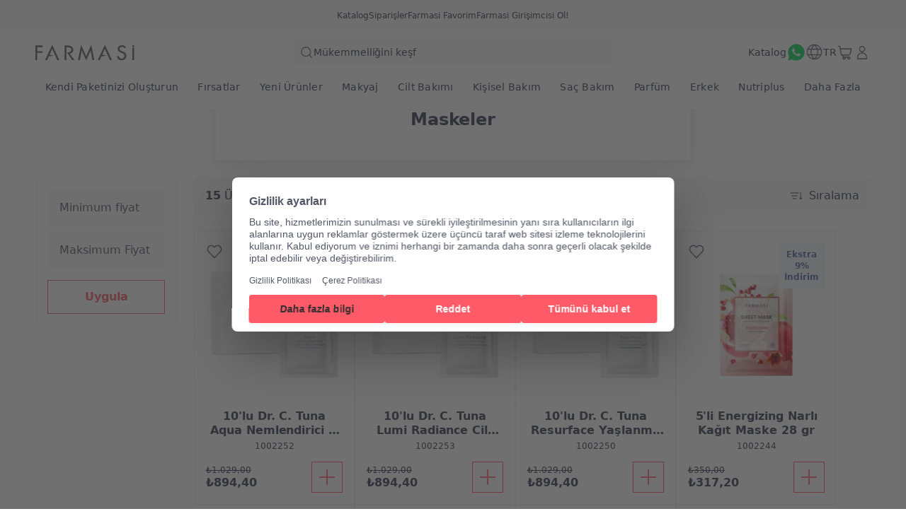

--- FILE ---
content_type: text/html; charset=utf-8
request_url: https://www.farmasi.com.tr/farmasi/product-list/maskeler?cid=85dadc18-ba87-ee11-83bc-000d3a71539d
body_size: 152028
content:
<!DOCTYPE html><html translate="no" class="notranslate"><head><meta charSet="utf-8"/><link rel="icon" href="https://content-tr.farmasi.com.tr/favicon.ico"/><meta name="viewport" content="width=device-width, user-scalable=no"/><meta property="og:title" content="Farmasi TR - Güzellik. İyi yaşam. Fırsat!"/><meta property="og:type" content="website"/><meta property="og:image" content="https://content-tr.farmasi.com.tr/logo.png?v=3"/><meta property="og:image:width" content="1200"/><meta property="og:image:height" content="630"/><meta name="robots" content="index, follow"/><script id="gtm-script">(function(w,d,s,l,i){w[l]=w[l]||[];w[l].push({'gtm.start':
        new Date().getTime(),event:'gtm.js'});var f=d.getElementsByTagName(s)[0],
        j=d.createElement(s),dl=l!='dataLayer'?'&l='+l:'';j.async=true;j.src=
        'https://www.googletagmanager.com/gtm.js?id='+i+dl;f.parentNode.insertBefore(j,f);
        })(window,document,'script','dataLayer','GTM-NN222VB');</script><script type="application/ld+json">{"@context":"https://schema.org","@type":"CollectionPage","name":"Maskeler","description":"","url":"https://www.farmasi.com.tr/farmasi/product-list/maskeler?cid=85dadc18-ba87-ee11-83bc-000d3a71539d","mainEntity":{"@type":"ItemList","name":"Maskeler","itemListElement":[{"@type":"Product","name":"10'lu  Dr. C. Tuna Aqua Nemlendirici & Canlandırıcı Kağıt Maske 28 gr","url":"https://www.farmasi.com.tr/farmasi/product-list/10lu-dr-c-tuna-aqua-nemlendirici-canlandırıcı-kağıt-maske-28-gr?cid=85dadc18-ba87-ee11-83bc-000d3a71539d","image":"https://content-tr.farmasi.com.tr/Product/1002252_144.webp","brand":{"@type":"Brand","name":"Dr. C. Tuna"},"offers":{"@type":"Offer","priceCurrency":"TRY","price":"894,40"}},{"@type":"Product","name":"10'lu Dr. C. Tuna Lumi Radiance Cilt Tonu Eşitleyici & Aydınlatıcı Kağıt Maske 28 gr","url":"https://www.farmasi.com.tr/farmasi/product-list/10lu-dr-c-tuna-lumi-radiance-cilt-tonu-eşitleyici-aydınlatıcı-kağıt-maske-28-gr?cid=85dadc18-ba87-ee11-83bc-000d3a71539d","image":"https://content-tr.farmasi.com.tr/Product/1002253_144.webp","brand":{"@type":"Brand","name":"Dr. C. Tuna"},"offers":{"@type":"Offer","priceCurrency":"TRY","price":"894,40"}},{"@type":"Product","name":"10'lu Dr. C. Tuna Resurface Yaşlanma Karşıtı Kağıt Maske 28 gr","url":"https://www.farmasi.com.tr/farmasi/product-list/10lu-dr-c-tuna-resurface-yaşlanma-karşıtı-kağıt-maske-28-gr?cid=85dadc18-ba87-ee11-83bc-000d3a71539d","image":"https://content-tr.farmasi.com.tr/Product/1002250_144.webp","brand":{"@type":"Brand","name":"Dr. C. Tuna"},"offers":{"@type":"Offer","priceCurrency":"TRY","price":"894,40"}},{"@type":"Product","name":"5'li Energizing Narlı Kağıt Maske 28 gr","url":"https://www.farmasi.com.tr/farmasi/product-list/5li-energizing-narlı-kağıt-maske-28-gr?cid=85dadc18-ba87-ee11-83bc-000d3a71539d","image":"https://content-tr.farmasi.com.tr/Product/1002244_144.webp","brand":{"@type":"Brand","name":"Sales Support"},"offers":{"@type":"Offer","priceCurrency":"TRY","price":"317,20"}},{"@type":"Product","name":"5'li Hydrating Papatyalı Kağıt Maske 28 gr","url":"https://www.farmasi.com.tr/farmasi/product-list/5li-hydrating-papatyalı-kağıt-maske-28-gr?cid=85dadc18-ba87-ee11-83bc-000d3a71539d","image":"https://content-tr.farmasi.com.tr/Product/1002242_144.webp","brand":{"@type":"Brand","name":"Sales Support"},"offers":{"@type":"Offer","priceCurrency":"TRY","price":"317,20"}},{"@type":"Product","name":"5'li Nourishing Avokadolu Kağıt Maske 28 gr","url":"https://www.farmasi.com.tr/farmasi/product-list/5li-nourishing-avokadolu-kağıt-maske-28-gr?cid=85dadc18-ba87-ee11-83bc-000d3a71539d","image":"https://content-tr.farmasi.com.tr/Product/1002247_144.webp","brand":{"@type":"Brand","name":"Sales Support"},"offers":{"@type":"Offer","priceCurrency":"TRY","price":"317,20"}},{"@type":"Product","name":"5'li Refreshing Yeşil Çaylı Kağıt Maske 28 gr","url":"https://www.farmasi.com.tr/farmasi/product-list/5li-refreshing-yeşil-çaylı-kağıt-maske-28-gr?cid=85dadc18-ba87-ee11-83bc-000d3a71539d","image":"https://content-tr.farmasi.com.tr/Product/1002249_144.webp","brand":{"@type":"Brand","name":"Sales Support"},"offers":{"@type":"Offer","priceCurrency":"TRY","price":"317,20"}},{"@type":"Product","name":"5'li Renewing Lavantalı Kağıt Maske 28 gr","url":"https://www.farmasi.com.tr/farmasi/product-list/5li-renewing-lavantalı-kağıt-maske-28-gr?cid=85dadc18-ba87-ee11-83bc-000d3a71539d","image":"https://content-tr.farmasi.com.tr/Product/1002243_144.webp","brand":{"@type":"Brand","name":"Sales Support"},"offers":{"@type":"Offer","priceCurrency":"TRY","price":"317,20"}},{"@type":"Product","name":"5'li Soothing Salatalıklı Kağıt Maske 28 gr","url":"https://www.farmasi.com.tr/farmasi/product-list/5li-soothing-salatalıklı-kağıt-maske-28-gr?cid=85dadc18-ba87-ee11-83bc-000d3a71539d","image":"https://content-tr.farmasi.com.tr/Product/1002246_144.webp","brand":{"@type":"Brand","name":"Sales Support"},"offers":{"@type":"Offer","priceCurrency":"TRY","price":"317,20"}},{"@type":"Product","name":"Dr. C. Tuna Age Reversist Gece Güzellik Maskesi 50 ml","url":"https://www.farmasi.com.tr/farmasi/product-list/dr-c-tuna-age-reversist-gece-güzellik-maskesi-50-ml?cid=85dadc18-ba87-ee11-83bc-000d3a71539d","image":"https://content-tr.farmasi.com.tr/Product/1000269_144.webp","brand":{"@type":"Brand","name":"Dr. C. Tuna"},"offers":{"@type":"Offer","priceCurrency":"TRY","price":"949,00"}},{"@type":"Product","name":"Dr. C. Tuna Age Reversist Göz Altı Maskesi 60 Adet (30 Çift)","url":"https://www.farmasi.com.tr/farmasi/product-list/dr-c-tuna-age-reversist-göz-altı-maskesi-60-adet-(30-çift)?cid=85dadc18-ba87-ee11-83bc-000d3a71539d","image":"https://content-tr.farmasi.com.tr/Product/1000926_144.webp","brand":{"@type":"Brand","name":"Dr. C. Tuna"},"offers":{"@type":"Offer","priceCurrency":"TRY","price":"599,00"}},{"@type":"Product","name":"Dr. C. Tuna Lumi Radiance Göz Altı Maskesi 60 Adet (30 Çift)","url":"https://www.farmasi.com.tr/farmasi/product-list/dr-c-tuna-lumi-radiance-göz-altı-maskesi-60-adet-(30-çift)?cid=85dadc18-ba87-ee11-83bc-000d3a71539d","image":"https://content-tr.farmasi.com.tr/Product/1000929_144.webp","brand":{"@type":"Brand","name":"Dr. C. Tuna"},"offers":{"@type":"Offer","priceCurrency":"TRY","price":"599,00"}}]}}</script><title>Farmasi Maskeler Products – Cesur. Güzel. Sen.</title><meta property="og:title" content="Farmasi Maskeler Products – Cesur. Güzel. Sen."/><meta name="description" content="Farmasi makyaj ürünleriyle tarzını yükselt: premium fırçalar, yoğun pigmentler ve cildi besleyen formüllerle her gün kusursuz ve profesyonel bir sonuç için."/><meta property="og:description" content="Farmasi makyaj ürünleriyle tarzını yükselt: premium fırçalar, yoğun pigmentler ve cildi besleyen formüllerle her gün kusursuz ve profesyonel bir sonuç için."/><meta property="og:image" content="https://content.farmasi.com/tr-TR/Category/e303494b-1ad5-4cf0-bd36-4e5042209cf1.webp"/><meta name="next-head-count" content="16"/><link rel="preconnect" href="https://TR-api-gateway-prod.farmasi.com" crossorigin="anonymous"/><link rel="preconnect" href="//farmasitr.api.useinsider.com/ins.js?id=10008383" crossorigin="anonymous"/><meta name="og:url" content="https://www.farmasi.com.tr/farmasi/product-list/maskeler?cid=85dadc18-ba87-ee11-83bc-000d3a71539d"/><meta name="application-name" content="Farmasi TR"/><meta name="apple-mobile-web-app-title" content="Farmasi TR"/><meta property="og:site_name" content="Farmasi TR"/><link rel="canonical" href="https://www.farmasi.com.tr/farmasi/product-list/maskeler?cid=85dadc18-ba87-ee11-83bc-000d3a71539d"/><script type="text/javascript"><!-- NREUM: (4) --></script><meta name="google-site-verification" content="wlxwxuB43i4UZE319H9WaUArrF-b0nurngw4LGs4FfI"/><link rel="preload" href="https://content.farmasi.com/js/TR-20260115125516-e61818af-4ecd-4f28-97ab-045d70d59894/_next/static/css/77ce22378aa99374.css" as="style"/><link rel="stylesheet" href="https://content.farmasi.com/js/TR-20260115125516-e61818af-4ecd-4f28-97ab-045d70d59894/_next/static/css/77ce22378aa99374.css" data-n-g=""/><link rel="preload" href="https://content.farmasi.com/js/TR-20260115125516-e61818af-4ecd-4f28-97ab-045d70d59894/_next/static/css/84e146107dfddb48.css" as="style"/><link rel="stylesheet" href="https://content.farmasi.com/js/TR-20260115125516-e61818af-4ecd-4f28-97ab-045d70d59894/_next/static/css/84e146107dfddb48.css" data-n-p=""/><link rel="preload" href="https://content.farmasi.com/js/TR-20260115125516-e61818af-4ecd-4f28-97ab-045d70d59894/_next/static/css/421f384b2dac8d52.css" as="style"/><link rel="stylesheet" href="https://content.farmasi.com/js/TR-20260115125516-e61818af-4ecd-4f28-97ab-045d70d59894/_next/static/css/421f384b2dac8d52.css" data-n-p=""/><noscript data-n-css=""></noscript><script defer="" nomodule="" src="https://content.farmasi.com/js/TR-20260115125516-e61818af-4ecd-4f28-97ab-045d70d59894/_next/static/chunks/polyfills-c67a75d1b6f99dc8.js"></script><script src="https://content.farmasi.com/js/TR-20260115125516-e61818af-4ecd-4f28-97ab-045d70d59894/_next/static/chunks/webpack-5a89d02afaa8806c.js" defer=""></script><script src="https://content.farmasi.com/js/TR-20260115125516-e61818af-4ecd-4f28-97ab-045d70d59894/_next/static/chunks/framework-fee8a7e75612eda8.js" defer=""></script><script src="https://content.farmasi.com/js/TR-20260115125516-e61818af-4ecd-4f28-97ab-045d70d59894/_next/static/chunks/main-465aefaa72f9c7fc.js" defer=""></script><script src="https://content.farmasi.com/js/TR-20260115125516-e61818af-4ecd-4f28-97ab-045d70d59894/_next/static/chunks/pages/_app-829dead081e5d8e4.js" defer=""></script><script src="https://content.farmasi.com/js/TR-20260115125516-e61818af-4ecd-4f28-97ab-045d70d59894/_next/static/chunks/1422-ce59f36cbe397be7.js" defer=""></script><script src="https://content.farmasi.com/js/TR-20260115125516-e61818af-4ecd-4f28-97ab-045d70d59894/_next/static/chunks/113-54882a09dbaf284d.js" defer=""></script><script src="https://content.farmasi.com/js/TR-20260115125516-e61818af-4ecd-4f28-97ab-045d70d59894/_next/static/chunks/316-77231493167413c5.js" defer=""></script><script src="https://content.farmasi.com/js/TR-20260115125516-e61818af-4ecd-4f28-97ab-045d70d59894/_next/static/chunks/8466-11b0a123c092be76.js" defer=""></script><script src="https://content.farmasi.com/js/TR-20260115125516-e61818af-4ecd-4f28-97ab-045d70d59894/_next/static/chunks/1074-9473bb24a472969a.js" defer=""></script><script src="https://content.farmasi.com/js/TR-20260115125516-e61818af-4ecd-4f28-97ab-045d70d59894/_next/static/chunks/1507-c9e0f0c75c91223b.js" defer=""></script><script src="https://content.farmasi.com/js/TR-20260115125516-e61818af-4ecd-4f28-97ab-045d70d59894/_next/static/chunks/3613-130d94d0c601ef63.js" defer=""></script><script src="https://content.farmasi.com/js/TR-20260115125516-e61818af-4ecd-4f28-97ab-045d70d59894/_next/static/chunks/pages/%5Bnickname%5D/product-list/%5BcategoryName%5D-65d43f0b77285e09.js" defer=""></script><script src="https://content.farmasi.com/js/TR-20260115125516-e61818af-4ecd-4f28-97ab-045d70d59894/_next/static/sZGet9PV1f30CIC1aiH2W/_buildManifest.js" defer=""></script><script src="https://content.farmasi.com/js/TR-20260115125516-e61818af-4ecd-4f28-97ab-045d70d59894/_next/static/sZGet9PV1f30CIC1aiH2W/_ssgManifest.js" defer=""></script></head><body class="__className_ad669d"><noscript><iframe src="https://www.googletagmanager.com/ns.html?id=GTM-NN222VB"
      height="0" width="0" style="display:none;visibility:hidden"></iframe></noscript><div id="__next"><div class="styles_layout__M1JA_"><header id="header" class="styles_header__fpulf mb-0" style="width:100vw"><div class="styles_headerUpperMenu__UARQH" style="position:relative"><a class="styles_headerUpperMenuItem__Pwvbz" target="_self" data-testid="" hrefLang="" title="/farmasi/content/catalog/holiday-gift-guide" aria-label="/farmasi/content/catalog/holiday-gift-guide" href="/farmasi/content/catalog/holiday-gift-guide"><span class="textThree styles_defaults__ttgfN undefined" style="color:#2d354e" data-testid="" data-value="" data-translation-key="common+header+holidayGift"> </span></a><a class="styles_headerUpperMenuItem__Pwvbz" target="_self" data-testid="" hrefLang="" title="/farmasi/catalog" aria-label="/farmasi/catalog" href="/farmasi/catalog"><span class="textThree styles_defaults__ttgfN undefined" style="color:#2d354e" data-testid="" data-value="" data-translation-key="common+header+catalog"> </span></a><a class="styles_headerUpperMenuItem__Pwvbz" target="_self" data-testid="" hrefLang="" title="/farmasi/register" aria-label="/farmasi/register" href="/farmasi/register"><span class="textThree styles_defaults__ttgfN undefined" style="color:#2d354e" data-testid="" data-value="" data-translation-key="common+header+orders"> </span></a><a class="styles_headerUpperMenuItem__Pwvbz" target="_self" data-testid="" hrefLang="" title="/farmasi/register" aria-label="/farmasi/register" href="/farmasi/register"><span class="textThree styles_defaults__ttgfN undefined" style="color:#2d354e" data-testid="" data-value="" data-translation-key="common+header+wishlist"> </span></a><a class="styles_headerUpperMenuItem__Pwvbz" target="_self" data-testid="" hrefLang="" title="/farmasi/register" aria-label="/farmasi/register" href="/farmasi/register?signUpPreview=true"><span class="textThree styles_defaults__ttgfN undefined" style="color:#2d354e" data-testid="" data-value="" data-translation-key="common+header+becomeAbeautyInfluencer"> </span></a></div><div class="styles_headerPlaceholder___6OZ_"></div><div id="headerCategories" class="container styles_headerCategories__VFNSG" style="position:relative"></div></header><main style="width:100vw"><div class="styles_container__2nBfM"><div class="styles_listingBanner___iK5A"><div class="styles_container__sTGOt"><div class="styles_imageContainer__5DdaL "><span class="" aria-live="polite" aria-busy="true"><span class="react-loading-skeleton styles_skeleton__fdCly" style="display:block">‌</span></span><img src="https://content.farmasi.com/tr-TR/Category/e303494b-1ad5-4cf0-bd36-4e5042209cf1.webp" sizes="100%" alt="Maskeler" class="styles_image__nZf6C"/></div><div class="styles_content__nOzCz" data-testid="listingBannerTitle"><h4 class="styles_title__l5Wk0 styles_defaults__ttgfN undefined" data-testid="" data-value="">Maskeler</h4></div></div></div><div class="container styles_content__oIdqj"><div class="styles_filteringOptions__IF1co false hidden sm:block"><div class="styles_itemContainer___qFc5"><div class="styles_filteringOptionsContent__0MBNv"><div><div class="styles_filteringOptionsPriceInputs__QgdZz"><div><div class="styles_inputGroup__ro902 false false   "><div class="styles_inputContainer__kvPuU undefined"><input type="text" name="minPrice" placeholder="categories.minPrice" class="styles_input__ZqX_f false   " autoComplete="off" data-testid="minPrice" value=""/><label class="styles_floatingLabel__99vA6">categories.minPrice</label></div><div class="styles_iconGroup__d8wY1 undefined"></div></div></div><div><div class="styles_inputGroup__ro902 false false   "><div class="styles_inputContainer__kvPuU undefined"><input type="text" name="maxPrice" placeholder="categories.maxPrice" class="styles_input__ZqX_f false   " autoComplete="off" data-testid="maxPrice" value=""/><label class="styles_floatingLabel__99vA6">categories.maxPrice</label></div><div class="styles_iconGroup__d8wY1 undefined"></div></div></div></div><div><button type="button" class="styles_btn__x0Jp4 styles_btnmedium__Ph4K4 styles_outline__2nNnh styles_block__hHRsB false styles_roundednone__Ei79l " data-testid="applyButton" aria-disabled="false" aria-busy="false" aria-label="categories.apply" title="categories.apply" role="button"><div class="styles_btnContent__LiLSn "><span class="undefined styles_defaults__ttgfN styles_overflowStyles__6otlM" style="-webkit-line-clamp:1" data-testid="buttonText" data-value="" data-translation-key="common+categories+apply">categories.apply</span></div></button></div></div></div></div></div><div class="styles_contentListing__O5YmZ" id="insider_product_list"><div class="styles_header__G2IL9"><div class="styles_title__KP_Gn styles_defaults__ttgfN undefined" data-testid="totalCount" data-value="" data-translation-key="common+categories+productCount">categories.productCount</div><div class="styles_btns__4j6dF"><div class="" id=""><div class="styles_dropdown__1NxXw"><div class="false false   false false false undefined" data-testid="selectPickerToggle"><div class="styles_headerSort__WW4_I"><svg width="20" height="20" viewBox="0 0 24 24" fill="none" xmlns="http://www.w3.org/2000/svg" color="#525767" data-testid="summaryIcon"><path fill-rule="evenodd" clip-rule="evenodd" d="M2.39992 7.67997C2.13483 7.67997 1.91992 7.46507 1.91992 7.19997C1.91992 6.93487 2.13483 6.71997 2.39992 6.71997H15.8399C16.105 6.71997 16.3199 6.93487 16.3199 7.19997C16.3199 7.46507 16.105 7.67997 15.8399 7.67997H2.39992ZM4.32009 12.48C4.05499 12.48 3.84009 12.2651 3.84009 12C3.84009 11.7349 4.05499 11.52 4.32009 11.52H13.9201C14.1852 11.52 14.4001 11.7349 14.4001 12C14.4001 12.2651 14.1852 12.48 13.9201 12.48H4.32009ZM5.76001 16.8C5.76001 17.0651 5.97491 17.28 6.24001 17.28H12C12.2651 17.28 12.48 17.0651 12.48 16.8C12.48 16.5349 12.2651 16.32 12 16.32H6.24001C5.97491 16.32 5.76001 16.5349 5.76001 16.8Z" fill="#525767"></path><path fill-rule="evenodd" clip-rule="evenodd" d="M1.71973 7.20002C1.71973 6.82447 2.02417 6.52002 2.39973 6.52002H15.8397C16.2153 6.52002 16.5197 6.82447 16.5197 7.20002C16.5197 7.57557 16.2153 7.88002 15.8397 7.88002H2.39973C2.02417 7.88002 1.71973 7.57557 1.71973 7.20002ZM2.39973 6.92002C2.24509 6.92002 2.11973 7.04538 2.11973 7.20002C2.11973 7.35466 2.24509 7.48002 2.39973 7.48002H15.8397C15.9944 7.48002 16.1197 7.35466 16.1197 7.20002C16.1197 7.04538 15.9944 6.92002 15.8397 6.92002H2.39973ZM3.63989 12C3.63989 11.6245 3.94434 11.32 4.31989 11.32H13.9199C14.2954 11.32 14.5999 11.6245 14.5999 12C14.5999 12.3756 14.2954 12.68 13.9199 12.68H4.31989C3.94434 12.68 3.63989 12.3756 3.63989 12ZM4.31989 11.72C4.16525 11.72 4.03989 11.8454 4.03989 12C4.03989 12.1547 4.16525 12.28 4.31989 12.28H13.9199C14.0745 12.28 14.1999 12.1547 14.1999 12C14.1999 11.8454 14.0745 11.72 13.9199 11.72H4.31989ZM6.23981 16.52C6.08517 16.52 5.95981 16.6454 5.95981 16.8C5.95981 16.9547 6.08518 17.08 6.23981 17.08H11.9998C12.1545 17.08 12.2798 16.9547 12.2798 16.8C12.2798 16.6454 12.1545 16.52 11.9998 16.52H6.23981ZM5.55981 16.8C5.55981 16.4245 5.86426 16.12 6.23981 16.12H11.9998C12.3754 16.12 12.6798 16.4245 12.6798 16.8C12.6798 17.1756 12.3754 17.48 11.9998 17.48H6.23981C5.86426 17.48 5.55981 17.1756 5.55981 16.8Z" fill="#525767"></path><path d="M20.1603 16.6012L21.2609 15.5006C21.4483 15.3131 21.7522 15.3131 21.9397 15.5006C22.1271 15.688 22.1271 15.992 21.9397 16.1794L20.0197 18.0994C19.8322 18.2869 19.5283 18.2869 19.3409 18.0994L17.4209 16.1794C17.2334 15.992 17.2334 15.688 17.4209 15.5006C17.6083 15.3131 17.9122 15.3131 18.0997 15.5006L19.2003 16.6012V6.24001C19.2003 5.97491 19.4152 5.76001 19.6803 5.76001C19.9454 5.76001 20.1603 5.97491 20.1603 6.24001V16.6012Z" fill="#525767"></path><path fill-rule="evenodd" clip-rule="evenodd" d="M19.6801 5.96006C19.5254 5.96006 19.4001 6.08542 19.4001 6.24006V17.0841L17.9581 15.6421C17.8487 15.5327 17.6714 15.5327 17.5621 15.6421C17.4527 15.7514 17.4527 15.9287 17.5621 16.038L19.4821 17.958C19.5914 18.0674 19.7687 18.0674 19.8781 17.958L21.7981 16.038C21.9074 15.9287 21.9074 15.7514 21.7981 15.6421C21.6887 15.5327 21.5114 15.5327 21.4021 15.6421L19.9601 17.0841V6.24006C19.9601 6.08542 19.8347 5.96006 19.6801 5.96006ZM19.0001 6.24006C19.0001 5.8645 19.3045 5.56006 19.6801 5.56006C20.0556 5.56006 20.3601 5.8645 20.3601 6.24006V16.1184L21.1192 15.3592C21.3848 15.0937 21.8154 15.0937 22.0809 15.3592C22.3465 15.6248 22.3465 16.0553 22.0809 16.3209L20.1609 18.2409C19.8954 18.5064 19.4648 18.5064 19.1992 18.2409L17.2792 16.3209C17.0137 16.0553 17.0137 15.6248 17.2792 15.3592C17.5448 15.0937 17.9754 15.0937 18.2409 15.3592L19.0001 16.1184V6.24006Z" fill="#525767"></path></svg><span class="styles_headerSortText__fV2mo styles_defaults__ttgfN undefined" data-testid="" data-value="" data-translation-key="common+categories+sort">categories.sort</span></div></div></div></div></div></div><div class="styles_loadPreviousBtnContainer__MtaK3"><button type="button" class="styles_btn__x0Jp4 styles_btnmedium__Ph4K4 styles_outline__2nNnh styles_block__hHRsB false styles_roundednone__Ei79l styles_loadPreviousBtn__sBkZw" data-testid="loadPreviousPagesBtn" aria-disabled="false" aria-busy="false" aria-label="categories.loadPreviousPagesBtnText" title="categories.loadPreviousPagesBtnText" role="button"><div class="styles_btnContent__LiLSn "><span class="undefined styles_defaults__ttgfN styles_overflowStyles__6otlM" style="-webkit-line-clamp:1" data-testid="buttonText" data-value="" data-translation-key="common+categories+loadPreviousPagesBtnText">categories.loadPreviousPagesBtnText</span></div></button></div><div class="styles_list__2Y2_O"><div><div class="styles_card__tlnCK styles_cardNarrow__iTbrS styles_mobileWidth__bUgmU   "><div class="styles_badgesFavIcon__O87Zy"><div class="styles_container__gZ_qG undefined"><div class="styles_iconContainer__WbnS3 undefined styles_iconContainerBgNone__Mtt6p undefined" data-testid="addToWishlistButton"><svg width="24" height="24" viewBox="0 0 24 24" fill="none" xmlns="http://www.w3.org/2000/svg" color="#525767" data-testid="summaryIcon"><path fill-rule="evenodd" clip-rule="evenodd" d="M12.5567 4.5598L11.9999 5.13222L11.4432 4.5598C9.26466 2.31991 5.7269 2.31991 3.54837 4.5598C1.37711 6.79222 1.37711 10.4063 3.54837 12.6387L11.6558 20.9745C11.8443 21.1683 12.1555 21.1683 12.344 20.9745L20.4515 12.6387C22.6227 10.4063 22.6227 6.79222 20.4515 4.5598C18.2729 2.31991 14.7352 2.31991 12.5567 4.5598ZM19.7632 5.22925C21.5721 7.08904 21.5721 10.1097 19.7632 11.9695L11.9999 19.9516L4.23652 11.9695C2.42767 10.1097 2.42767 7.08904 4.23652 5.22925C6.0381 3.37692 8.95338 3.37692 10.755 5.22925L11.6558 6.15545C11.8443 6.34923 12.1555 6.34923 12.344 6.15545L13.2448 5.22925C15.0464 3.37692 17.9617 3.37692 19.7632 5.22925Z" fill="#525767"></path><path fill-rule="evenodd" clip-rule="evenodd" d="M20.3079 4.69929C18.2079 2.54015 14.7998 2.54015 12.6998 4.69929L11.9997 5.41912L11.2996 4.69929C9.19962 2.54015 5.79154 2.54015 3.69155 4.69929C1.59579 6.85408 1.59579 10.3446 3.69155 12.4993L11.799 20.8352C11.9089 20.9482 12.0905 20.9482 12.2004 20.8352L20.3079 12.4993C22.4037 10.3446 22.4037 6.85408 20.3079 4.69929ZM12.4131 4.4204C14.6701 2.09977 18.3376 2.09977 20.5946 4.4204C22.8414 6.73046 22.8414 10.4682 20.5946 12.7782L12.4872 21.114C12.2202 21.3886 11.7793 21.3886 11.5123 21.114L3.40481 12.7782C1.15803 10.4682 1.15803 6.73046 3.40481 4.4204C5.66186 2.09977 9.3293 2.09977 11.5864 4.4204L11.9997 4.84541L12.4131 4.4204ZM4.09295 5.08985C5.97306 3.15678 9.01802 3.15678 10.8981 5.08985L11.799 6.01605C11.9089 6.12909 12.0905 6.12909 12.2004 6.01605L13.1012 5.08985C14.9813 3.15678 18.0263 3.15678 19.9064 5.08985C21.7908 7.02727 21.7908 10.1716 19.9064 12.109L11.9997 20.2385L4.09295 12.109C2.2086 10.1716 2.2086 7.02727 4.09295 5.08985ZM10.6114 5.36874C8.88834 3.59715 6.10275 3.59715 4.37969 5.36874C2.64635 7.1509 2.64635 10.048 4.37969 11.8301L11.9997 19.6647L19.6197 11.8301C21.353 10.048 21.353 7.1509 19.6197 5.36874C17.8966 3.59715 15.111 3.59715 13.388 5.36874L12.4872 6.29494C12.2201 6.56946 11.7792 6.56946 11.5122 6.29494L10.6114 5.36874Z" fill="#525767"></path></svg></div></div></div><div class="styles_badgesRightItems__seG8k"><div><div class="styles_tag__bAwsU styles_tagdiscount__KnCZ_ styles_pv__7IVjP"><span class="styles_tagText__VHBW3 styles_tagTextDiscount__jRHXM  styles_defaults__ttgfN undefined" data-testid="" data-value="" data-translation-key="common+productList+discount">productList.discount</span></div></div></div><menu class="styles_container__ezgmf "><div class="styles_menuItem__qD5Ai"><div class="styles_menuText__QTs9x styles_defaults__ttgfN undefined" data-testid="" data-value="">contextMenu.openLinkInNewTab</div></div><div class="styles_menuItem__qD5Ai"><div class="styles_menuText__QTs9x styles_defaults__ttgfN undefined" data-testid="" data-value="">contextMenu.copyLinkAddress</div></div></menu><div class="styles_cardNavigationArea__IYljB false"><div class="styles_cardImgContainer__1HsWd"><img src="https://content-tr.farmasi.com.tr/Product/1002252_144.webp" class="styles_cardImg__783fd" alt="image of 10&#x27;lu  Dr. C. Tuna Aqua Nemlendirici &amp; Canlandırıcı Kağıt Maske 28 gr" width="231" height="251" sizes="100%" data-testid="productImage" loading="lazy"/><div class="styles_badgesContainer__M2x2l"></div></div><div class="styles_cardInfo__2V2Eg"><span class="styles_cardName__cN_VQ styles_defaults__ttgfN styles_overflowStyles__6otlM" style="-webkit-line-clamp:2" data-testid="productName" data-value="">10&#x27;lu  Dr. C. Tuna Aqua Nemlendirici &amp; Canlandırıcı Kağıt Maske 28 gr</span><span class="styles_cardCode__QuRIN styles_defaults__ttgfN undefined" data-testid="productCode" data-value="1002252">1002252</span></div></div><div class="styles_cardFooter__y3Kec"><div class="styles_cardPrice__fZtV5"><span class="styles_cardPriceOriginal__OtX_P styles_defaults__ttgfN undefined" data-testid="retailPriceText" data-value="1.029,00" data-translation-key="common+productList+price">productList.price</span><span class="styles_cardPriceCurrent__fPXBY styles_defaults__ttgfN undefined" data-testid="priceText" data-value="894,40" data-translation-key="common+productList+price">productList.price</span></div><button class="styles_cardButton__IzOf8" data-testid="addToCartButton" aria-disabled="false" aria-busy="false" aria-label="productList.addToCart" title="productList.addToCart" data-translation-key="common:productList.addToCart"><svg width="32" height="32" viewBox="0 0 24 24" fill="none" xmlns="http://www.w3.org/2000/svg" color="#ff5a68" data-testid="summaryIcon"><path d="M11.5198 11.5201V4.32009C11.5198 4.05499 11.7347 3.84009 11.9998 3.84009C12.2649 3.84009 12.4798 4.05499 12.4798 4.32009V11.5201H19.6798C19.9449 11.5201 20.1598 11.735 20.1598 12.0001C20.1598 12.2652 19.9449 12.4801 19.6798 12.4801H12.4798V19.6801C12.4798 19.9452 12.2649 20.1601 11.9998 20.1601C11.7347 20.1601 11.5198 19.9452 11.5198 19.6801V12.4801H4.31984C4.05475 12.4801 3.83984 12.2652 3.83984 12.0001C3.83984 11.735 4.05475 11.5201 4.31984 11.5201H11.5198Z" fill="#ff5a68"></path><path fill-rule="evenodd" clip-rule="evenodd" d="M11.9996 4.03989C11.845 4.03989 11.7196 4.16525 11.7196 4.31989V11.7199H4.31965C4.16501 11.7199 4.03965 11.8453 4.03965 11.9999C4.03965 12.1545 4.16501 12.2799 4.31965 12.2799H11.7196V19.6799C11.7196 19.8345 11.845 19.9599 11.9996 19.9599C12.1543 19.9599 12.2796 19.8345 12.2796 19.6799V12.2799H19.6796C19.8343 12.2799 19.9596 12.1545 19.9596 11.9999C19.9596 11.8453 19.8343 11.7199 19.6796 11.7199H12.2796V4.31989C12.2796 4.16525 12.1543 4.03989 11.9996 4.03989ZM11.3196 4.31989C11.3196 3.94434 11.6241 3.63989 11.9996 3.63989C12.3752 3.63989 12.6796 3.94434 12.6796 4.31989V11.3199H19.6796C20.0552 11.3199 20.3596 11.6243 20.3596 11.9999C20.3596 12.3754 20.0552 12.6799 19.6796 12.6799H12.6796V19.6799C12.6796 20.0554 12.3752 20.3599 11.9996 20.3599C11.6241 20.3599 11.3196 20.0554 11.3196 19.6799V12.6799H4.31965C3.94409 12.6799 3.63965 12.3754 3.63965 11.9999C3.63965 11.6243 3.94409 11.3199 4.31965 11.3199H11.3196V4.31989Z" fill="#ff5a68"></path></svg></button></div></div></div><div><div class="styles_card__tlnCK styles_cardNarrow__iTbrS styles_mobileWidth__bUgmU   "><div class="styles_badgesFavIcon__O87Zy"><div class="styles_container__gZ_qG undefined"><div class="styles_iconContainer__WbnS3 undefined styles_iconContainerBgNone__Mtt6p undefined" data-testid="addToWishlistButton"><svg width="24" height="24" viewBox="0 0 24 24" fill="none" xmlns="http://www.w3.org/2000/svg" color="#525767" data-testid="summaryIcon"><path fill-rule="evenodd" clip-rule="evenodd" d="M12.5567 4.5598L11.9999 5.13222L11.4432 4.5598C9.26466 2.31991 5.7269 2.31991 3.54837 4.5598C1.37711 6.79222 1.37711 10.4063 3.54837 12.6387L11.6558 20.9745C11.8443 21.1683 12.1555 21.1683 12.344 20.9745L20.4515 12.6387C22.6227 10.4063 22.6227 6.79222 20.4515 4.5598C18.2729 2.31991 14.7352 2.31991 12.5567 4.5598ZM19.7632 5.22925C21.5721 7.08904 21.5721 10.1097 19.7632 11.9695L11.9999 19.9516L4.23652 11.9695C2.42767 10.1097 2.42767 7.08904 4.23652 5.22925C6.0381 3.37692 8.95338 3.37692 10.755 5.22925L11.6558 6.15545C11.8443 6.34923 12.1555 6.34923 12.344 6.15545L13.2448 5.22925C15.0464 3.37692 17.9617 3.37692 19.7632 5.22925Z" fill="#525767"></path><path fill-rule="evenodd" clip-rule="evenodd" d="M20.3079 4.69929C18.2079 2.54015 14.7998 2.54015 12.6998 4.69929L11.9997 5.41912L11.2996 4.69929C9.19962 2.54015 5.79154 2.54015 3.69155 4.69929C1.59579 6.85408 1.59579 10.3446 3.69155 12.4993L11.799 20.8352C11.9089 20.9482 12.0905 20.9482 12.2004 20.8352L20.3079 12.4993C22.4037 10.3446 22.4037 6.85408 20.3079 4.69929ZM12.4131 4.4204C14.6701 2.09977 18.3376 2.09977 20.5946 4.4204C22.8414 6.73046 22.8414 10.4682 20.5946 12.7782L12.4872 21.114C12.2202 21.3886 11.7793 21.3886 11.5123 21.114L3.40481 12.7782C1.15803 10.4682 1.15803 6.73046 3.40481 4.4204C5.66186 2.09977 9.3293 2.09977 11.5864 4.4204L11.9997 4.84541L12.4131 4.4204ZM4.09295 5.08985C5.97306 3.15678 9.01802 3.15678 10.8981 5.08985L11.799 6.01605C11.9089 6.12909 12.0905 6.12909 12.2004 6.01605L13.1012 5.08985C14.9813 3.15678 18.0263 3.15678 19.9064 5.08985C21.7908 7.02727 21.7908 10.1716 19.9064 12.109L11.9997 20.2385L4.09295 12.109C2.2086 10.1716 2.2086 7.02727 4.09295 5.08985ZM10.6114 5.36874C8.88834 3.59715 6.10275 3.59715 4.37969 5.36874C2.64635 7.1509 2.64635 10.048 4.37969 11.8301L11.9997 19.6647L19.6197 11.8301C21.353 10.048 21.353 7.1509 19.6197 5.36874C17.8966 3.59715 15.111 3.59715 13.388 5.36874L12.4872 6.29494C12.2201 6.56946 11.7792 6.56946 11.5122 6.29494L10.6114 5.36874Z" fill="#525767"></path></svg></div></div></div><div class="styles_badgesRightItems__seG8k"><div><div class="styles_tag__bAwsU styles_tagdiscount__KnCZ_ styles_pv__7IVjP"><span class="styles_tagText__VHBW3 styles_tagTextDiscount__jRHXM  styles_defaults__ttgfN undefined" data-testid="" data-value="" data-translation-key="common+productList+discount">productList.discount</span></div></div></div><menu class="styles_container__ezgmf "><div class="styles_menuItem__qD5Ai"><div class="styles_menuText__QTs9x styles_defaults__ttgfN undefined" data-testid="" data-value="">contextMenu.openLinkInNewTab</div></div><div class="styles_menuItem__qD5Ai"><div class="styles_menuText__QTs9x styles_defaults__ttgfN undefined" data-testid="" data-value="">contextMenu.copyLinkAddress</div></div></menu><div class="styles_cardNavigationArea__IYljB false"><div class="styles_cardImgContainer__1HsWd"><img src="https://content-tr.farmasi.com.tr/Product/1002253_144.webp" class="styles_cardImg__783fd" alt="image of 10&#x27;lu Dr. C. Tuna Lumi Radiance Cilt Tonu Eşitleyici &amp; Aydınlatıcı Kağıt Maske 28 gr" width="231" height="251" sizes="100%" data-testid="productImage" loading="lazy"/><div class="styles_badgesContainer__M2x2l"></div></div><div class="styles_cardInfo__2V2Eg"><span class="styles_cardName__cN_VQ styles_defaults__ttgfN styles_overflowStyles__6otlM" style="-webkit-line-clamp:2" data-testid="productName" data-value="">10&#x27;lu Dr. C. Tuna Lumi Radiance Cilt Tonu Eşitleyici &amp; Aydınlatıcı Kağıt Maske 28 gr</span><span class="styles_cardCode__QuRIN styles_defaults__ttgfN undefined" data-testid="productCode" data-value="1002253">1002253</span></div></div><div class="styles_cardFooter__y3Kec"><div class="styles_cardPrice__fZtV5"><span class="styles_cardPriceOriginal__OtX_P styles_defaults__ttgfN undefined" data-testid="retailPriceText" data-value="1.029,00" data-translation-key="common+productList+price">productList.price</span><span class="styles_cardPriceCurrent__fPXBY styles_defaults__ttgfN undefined" data-testid="priceText" data-value="894,40" data-translation-key="common+productList+price">productList.price</span></div><button class="styles_cardButton__IzOf8" data-testid="addToCartButton" aria-disabled="false" aria-busy="false" aria-label="productList.addToCart" title="productList.addToCart" data-translation-key="common:productList.addToCart"><svg width="32" height="32" viewBox="0 0 24 24" fill="none" xmlns="http://www.w3.org/2000/svg" color="#ff5a68" data-testid="summaryIcon"><path d="M11.5198 11.5201V4.32009C11.5198 4.05499 11.7347 3.84009 11.9998 3.84009C12.2649 3.84009 12.4798 4.05499 12.4798 4.32009V11.5201H19.6798C19.9449 11.5201 20.1598 11.735 20.1598 12.0001C20.1598 12.2652 19.9449 12.4801 19.6798 12.4801H12.4798V19.6801C12.4798 19.9452 12.2649 20.1601 11.9998 20.1601C11.7347 20.1601 11.5198 19.9452 11.5198 19.6801V12.4801H4.31984C4.05475 12.4801 3.83984 12.2652 3.83984 12.0001C3.83984 11.735 4.05475 11.5201 4.31984 11.5201H11.5198Z" fill="#ff5a68"></path><path fill-rule="evenodd" clip-rule="evenodd" d="M11.9996 4.03989C11.845 4.03989 11.7196 4.16525 11.7196 4.31989V11.7199H4.31965C4.16501 11.7199 4.03965 11.8453 4.03965 11.9999C4.03965 12.1545 4.16501 12.2799 4.31965 12.2799H11.7196V19.6799C11.7196 19.8345 11.845 19.9599 11.9996 19.9599C12.1543 19.9599 12.2796 19.8345 12.2796 19.6799V12.2799H19.6796C19.8343 12.2799 19.9596 12.1545 19.9596 11.9999C19.9596 11.8453 19.8343 11.7199 19.6796 11.7199H12.2796V4.31989C12.2796 4.16525 12.1543 4.03989 11.9996 4.03989ZM11.3196 4.31989C11.3196 3.94434 11.6241 3.63989 11.9996 3.63989C12.3752 3.63989 12.6796 3.94434 12.6796 4.31989V11.3199H19.6796C20.0552 11.3199 20.3596 11.6243 20.3596 11.9999C20.3596 12.3754 20.0552 12.6799 19.6796 12.6799H12.6796V19.6799C12.6796 20.0554 12.3752 20.3599 11.9996 20.3599C11.6241 20.3599 11.3196 20.0554 11.3196 19.6799V12.6799H4.31965C3.94409 12.6799 3.63965 12.3754 3.63965 11.9999C3.63965 11.6243 3.94409 11.3199 4.31965 11.3199H11.3196V4.31989Z" fill="#ff5a68"></path></svg></button></div></div></div><div><div class="styles_card__tlnCK styles_cardNarrow__iTbrS styles_mobileWidth__bUgmU   "><div class="styles_badgesFavIcon__O87Zy"><div class="styles_container__gZ_qG undefined"><div class="styles_iconContainer__WbnS3 undefined styles_iconContainerBgNone__Mtt6p undefined" data-testid="addToWishlistButton"><svg width="24" height="24" viewBox="0 0 24 24" fill="none" xmlns="http://www.w3.org/2000/svg" color="#525767" data-testid="summaryIcon"><path fill-rule="evenodd" clip-rule="evenodd" d="M12.5567 4.5598L11.9999 5.13222L11.4432 4.5598C9.26466 2.31991 5.7269 2.31991 3.54837 4.5598C1.37711 6.79222 1.37711 10.4063 3.54837 12.6387L11.6558 20.9745C11.8443 21.1683 12.1555 21.1683 12.344 20.9745L20.4515 12.6387C22.6227 10.4063 22.6227 6.79222 20.4515 4.5598C18.2729 2.31991 14.7352 2.31991 12.5567 4.5598ZM19.7632 5.22925C21.5721 7.08904 21.5721 10.1097 19.7632 11.9695L11.9999 19.9516L4.23652 11.9695C2.42767 10.1097 2.42767 7.08904 4.23652 5.22925C6.0381 3.37692 8.95338 3.37692 10.755 5.22925L11.6558 6.15545C11.8443 6.34923 12.1555 6.34923 12.344 6.15545L13.2448 5.22925C15.0464 3.37692 17.9617 3.37692 19.7632 5.22925Z" fill="#525767"></path><path fill-rule="evenodd" clip-rule="evenodd" d="M20.3079 4.69929C18.2079 2.54015 14.7998 2.54015 12.6998 4.69929L11.9997 5.41912L11.2996 4.69929C9.19962 2.54015 5.79154 2.54015 3.69155 4.69929C1.59579 6.85408 1.59579 10.3446 3.69155 12.4993L11.799 20.8352C11.9089 20.9482 12.0905 20.9482 12.2004 20.8352L20.3079 12.4993C22.4037 10.3446 22.4037 6.85408 20.3079 4.69929ZM12.4131 4.4204C14.6701 2.09977 18.3376 2.09977 20.5946 4.4204C22.8414 6.73046 22.8414 10.4682 20.5946 12.7782L12.4872 21.114C12.2202 21.3886 11.7793 21.3886 11.5123 21.114L3.40481 12.7782C1.15803 10.4682 1.15803 6.73046 3.40481 4.4204C5.66186 2.09977 9.3293 2.09977 11.5864 4.4204L11.9997 4.84541L12.4131 4.4204ZM4.09295 5.08985C5.97306 3.15678 9.01802 3.15678 10.8981 5.08985L11.799 6.01605C11.9089 6.12909 12.0905 6.12909 12.2004 6.01605L13.1012 5.08985C14.9813 3.15678 18.0263 3.15678 19.9064 5.08985C21.7908 7.02727 21.7908 10.1716 19.9064 12.109L11.9997 20.2385L4.09295 12.109C2.2086 10.1716 2.2086 7.02727 4.09295 5.08985ZM10.6114 5.36874C8.88834 3.59715 6.10275 3.59715 4.37969 5.36874C2.64635 7.1509 2.64635 10.048 4.37969 11.8301L11.9997 19.6647L19.6197 11.8301C21.353 10.048 21.353 7.1509 19.6197 5.36874C17.8966 3.59715 15.111 3.59715 13.388 5.36874L12.4872 6.29494C12.2201 6.56946 11.7792 6.56946 11.5122 6.29494L10.6114 5.36874Z" fill="#525767"></path></svg></div></div></div><div class="styles_badgesRightItems__seG8k"><div><div class="styles_tag__bAwsU styles_tagdiscount__KnCZ_ styles_pv__7IVjP"><span class="styles_tagText__VHBW3 styles_tagTextDiscount__jRHXM  styles_defaults__ttgfN undefined" data-testid="" data-value="" data-translation-key="common+productList+discount">productList.discount</span></div></div></div><menu class="styles_container__ezgmf "><div class="styles_menuItem__qD5Ai"><div class="styles_menuText__QTs9x styles_defaults__ttgfN undefined" data-testid="" data-value="">contextMenu.openLinkInNewTab</div></div><div class="styles_menuItem__qD5Ai"><div class="styles_menuText__QTs9x styles_defaults__ttgfN undefined" data-testid="" data-value="">contextMenu.copyLinkAddress</div></div></menu><div class="styles_cardNavigationArea__IYljB false"><div class="styles_cardImgContainer__1HsWd"><img src="https://content-tr.farmasi.com.tr/Product/1002250_144.webp" class="styles_cardImg__783fd" alt="image of 10&#x27;lu Dr. C. Tuna Resurface Yaşlanma Karşıtı Kağıt Maske 28 gr" width="231" height="251" sizes="100%" data-testid="productImage" loading="lazy"/><div class="styles_badgesContainer__M2x2l"></div></div><div class="styles_cardInfo__2V2Eg"><span class="styles_cardName__cN_VQ styles_defaults__ttgfN styles_overflowStyles__6otlM" style="-webkit-line-clamp:2" data-testid="productName" data-value="">10&#x27;lu Dr. C. Tuna Resurface Yaşlanma Karşıtı Kağıt Maske 28 gr</span><span class="styles_cardCode__QuRIN styles_defaults__ttgfN undefined" data-testid="productCode" data-value="1002250">1002250</span></div></div><div class="styles_cardFooter__y3Kec"><div class="styles_cardPrice__fZtV5"><span class="styles_cardPriceOriginal__OtX_P styles_defaults__ttgfN undefined" data-testid="retailPriceText" data-value="1.029,00" data-translation-key="common+productList+price">productList.price</span><span class="styles_cardPriceCurrent__fPXBY styles_defaults__ttgfN undefined" data-testid="priceText" data-value="894,40" data-translation-key="common+productList+price">productList.price</span></div><button class="styles_cardButton__IzOf8" data-testid="addToCartButton" aria-disabled="false" aria-busy="false" aria-label="productList.addToCart" title="productList.addToCart" data-translation-key="common:productList.addToCart"><svg width="32" height="32" viewBox="0 0 24 24" fill="none" xmlns="http://www.w3.org/2000/svg" color="#ff5a68" data-testid="summaryIcon"><path d="M11.5198 11.5201V4.32009C11.5198 4.05499 11.7347 3.84009 11.9998 3.84009C12.2649 3.84009 12.4798 4.05499 12.4798 4.32009V11.5201H19.6798C19.9449 11.5201 20.1598 11.735 20.1598 12.0001C20.1598 12.2652 19.9449 12.4801 19.6798 12.4801H12.4798V19.6801C12.4798 19.9452 12.2649 20.1601 11.9998 20.1601C11.7347 20.1601 11.5198 19.9452 11.5198 19.6801V12.4801H4.31984C4.05475 12.4801 3.83984 12.2652 3.83984 12.0001C3.83984 11.735 4.05475 11.5201 4.31984 11.5201H11.5198Z" fill="#ff5a68"></path><path fill-rule="evenodd" clip-rule="evenodd" d="M11.9996 4.03989C11.845 4.03989 11.7196 4.16525 11.7196 4.31989V11.7199H4.31965C4.16501 11.7199 4.03965 11.8453 4.03965 11.9999C4.03965 12.1545 4.16501 12.2799 4.31965 12.2799H11.7196V19.6799C11.7196 19.8345 11.845 19.9599 11.9996 19.9599C12.1543 19.9599 12.2796 19.8345 12.2796 19.6799V12.2799H19.6796C19.8343 12.2799 19.9596 12.1545 19.9596 11.9999C19.9596 11.8453 19.8343 11.7199 19.6796 11.7199H12.2796V4.31989C12.2796 4.16525 12.1543 4.03989 11.9996 4.03989ZM11.3196 4.31989C11.3196 3.94434 11.6241 3.63989 11.9996 3.63989C12.3752 3.63989 12.6796 3.94434 12.6796 4.31989V11.3199H19.6796C20.0552 11.3199 20.3596 11.6243 20.3596 11.9999C20.3596 12.3754 20.0552 12.6799 19.6796 12.6799H12.6796V19.6799C12.6796 20.0554 12.3752 20.3599 11.9996 20.3599C11.6241 20.3599 11.3196 20.0554 11.3196 19.6799V12.6799H4.31965C3.94409 12.6799 3.63965 12.3754 3.63965 11.9999C3.63965 11.6243 3.94409 11.3199 4.31965 11.3199H11.3196V4.31989Z" fill="#ff5a68"></path></svg></button></div></div></div><div><div class="styles_card__tlnCK styles_cardNarrow__iTbrS styles_mobileWidth__bUgmU   "><div class="styles_badgesFavIcon__O87Zy"><div class="styles_container__gZ_qG undefined"><div class="styles_iconContainer__WbnS3 undefined styles_iconContainerBgNone__Mtt6p undefined" data-testid="addToWishlistButton"><svg width="24" height="24" viewBox="0 0 24 24" fill="none" xmlns="http://www.w3.org/2000/svg" color="#525767" data-testid="summaryIcon"><path fill-rule="evenodd" clip-rule="evenodd" d="M12.5567 4.5598L11.9999 5.13222L11.4432 4.5598C9.26466 2.31991 5.7269 2.31991 3.54837 4.5598C1.37711 6.79222 1.37711 10.4063 3.54837 12.6387L11.6558 20.9745C11.8443 21.1683 12.1555 21.1683 12.344 20.9745L20.4515 12.6387C22.6227 10.4063 22.6227 6.79222 20.4515 4.5598C18.2729 2.31991 14.7352 2.31991 12.5567 4.5598ZM19.7632 5.22925C21.5721 7.08904 21.5721 10.1097 19.7632 11.9695L11.9999 19.9516L4.23652 11.9695C2.42767 10.1097 2.42767 7.08904 4.23652 5.22925C6.0381 3.37692 8.95338 3.37692 10.755 5.22925L11.6558 6.15545C11.8443 6.34923 12.1555 6.34923 12.344 6.15545L13.2448 5.22925C15.0464 3.37692 17.9617 3.37692 19.7632 5.22925Z" fill="#525767"></path><path fill-rule="evenodd" clip-rule="evenodd" d="M20.3079 4.69929C18.2079 2.54015 14.7998 2.54015 12.6998 4.69929L11.9997 5.41912L11.2996 4.69929C9.19962 2.54015 5.79154 2.54015 3.69155 4.69929C1.59579 6.85408 1.59579 10.3446 3.69155 12.4993L11.799 20.8352C11.9089 20.9482 12.0905 20.9482 12.2004 20.8352L20.3079 12.4993C22.4037 10.3446 22.4037 6.85408 20.3079 4.69929ZM12.4131 4.4204C14.6701 2.09977 18.3376 2.09977 20.5946 4.4204C22.8414 6.73046 22.8414 10.4682 20.5946 12.7782L12.4872 21.114C12.2202 21.3886 11.7793 21.3886 11.5123 21.114L3.40481 12.7782C1.15803 10.4682 1.15803 6.73046 3.40481 4.4204C5.66186 2.09977 9.3293 2.09977 11.5864 4.4204L11.9997 4.84541L12.4131 4.4204ZM4.09295 5.08985C5.97306 3.15678 9.01802 3.15678 10.8981 5.08985L11.799 6.01605C11.9089 6.12909 12.0905 6.12909 12.2004 6.01605L13.1012 5.08985C14.9813 3.15678 18.0263 3.15678 19.9064 5.08985C21.7908 7.02727 21.7908 10.1716 19.9064 12.109L11.9997 20.2385L4.09295 12.109C2.2086 10.1716 2.2086 7.02727 4.09295 5.08985ZM10.6114 5.36874C8.88834 3.59715 6.10275 3.59715 4.37969 5.36874C2.64635 7.1509 2.64635 10.048 4.37969 11.8301L11.9997 19.6647L19.6197 11.8301C21.353 10.048 21.353 7.1509 19.6197 5.36874C17.8966 3.59715 15.111 3.59715 13.388 5.36874L12.4872 6.29494C12.2201 6.56946 11.7792 6.56946 11.5122 6.29494L10.6114 5.36874Z" fill="#525767"></path></svg></div></div></div><div class="styles_badgesRightItems__seG8k"><div><div class="styles_tag__bAwsU styles_tagdiscount__KnCZ_ styles_pv__7IVjP"><span class="styles_tagText__VHBW3 styles_tagTextDiscount__jRHXM  styles_defaults__ttgfN undefined" data-testid="" data-value="" data-translation-key="common+productList+discount">productList.discount</span></div></div></div><menu class="styles_container__ezgmf "><div class="styles_menuItem__qD5Ai"><div class="styles_menuText__QTs9x styles_defaults__ttgfN undefined" data-testid="" data-value="">contextMenu.openLinkInNewTab</div></div><div class="styles_menuItem__qD5Ai"><div class="styles_menuText__QTs9x styles_defaults__ttgfN undefined" data-testid="" data-value="">contextMenu.copyLinkAddress</div></div></menu><div class="styles_cardNavigationArea__IYljB false"><div class="styles_cardImgContainer__1HsWd"><img src="https://content-tr.farmasi.com.tr/Product/1002244_144.webp" class="styles_cardImg__783fd" alt="image of 5&#x27;li Energizing Narlı Kağıt Maske 28 gr" width="231" height="251" sizes="100%" data-testid="productImage" loading="lazy"/><div class="styles_badgesContainer__M2x2l"></div></div><div class="styles_cardInfo__2V2Eg"><span class="styles_cardName__cN_VQ styles_defaults__ttgfN styles_overflowStyles__6otlM" style="-webkit-line-clamp:2" data-testid="productName" data-value="">5&#x27;li Energizing Narlı Kağıt Maske 28 gr</span><span class="styles_cardCode__QuRIN styles_defaults__ttgfN undefined" data-testid="productCode" data-value="1002244">1002244</span></div></div><div class="styles_cardFooter__y3Kec"><div class="styles_cardPrice__fZtV5"><span class="styles_cardPriceOriginal__OtX_P styles_defaults__ttgfN undefined" data-testid="retailPriceText" data-value="350,00" data-translation-key="common+productList+price">productList.price</span><span class="styles_cardPriceCurrent__fPXBY styles_defaults__ttgfN undefined" data-testid="priceText" data-value="317,20" data-translation-key="common+productList+price">productList.price</span></div><button class="styles_cardButton__IzOf8" data-testid="addToCartButton" aria-disabled="false" aria-busy="false" aria-label="productList.addToCart" title="productList.addToCart" data-translation-key="common:productList.addToCart"><svg width="32" height="32" viewBox="0 0 24 24" fill="none" xmlns="http://www.w3.org/2000/svg" color="#ff5a68" data-testid="summaryIcon"><path d="M11.5198 11.5201V4.32009C11.5198 4.05499 11.7347 3.84009 11.9998 3.84009C12.2649 3.84009 12.4798 4.05499 12.4798 4.32009V11.5201H19.6798C19.9449 11.5201 20.1598 11.735 20.1598 12.0001C20.1598 12.2652 19.9449 12.4801 19.6798 12.4801H12.4798V19.6801C12.4798 19.9452 12.2649 20.1601 11.9998 20.1601C11.7347 20.1601 11.5198 19.9452 11.5198 19.6801V12.4801H4.31984C4.05475 12.4801 3.83984 12.2652 3.83984 12.0001C3.83984 11.735 4.05475 11.5201 4.31984 11.5201H11.5198Z" fill="#ff5a68"></path><path fill-rule="evenodd" clip-rule="evenodd" d="M11.9996 4.03989C11.845 4.03989 11.7196 4.16525 11.7196 4.31989V11.7199H4.31965C4.16501 11.7199 4.03965 11.8453 4.03965 11.9999C4.03965 12.1545 4.16501 12.2799 4.31965 12.2799H11.7196V19.6799C11.7196 19.8345 11.845 19.9599 11.9996 19.9599C12.1543 19.9599 12.2796 19.8345 12.2796 19.6799V12.2799H19.6796C19.8343 12.2799 19.9596 12.1545 19.9596 11.9999C19.9596 11.8453 19.8343 11.7199 19.6796 11.7199H12.2796V4.31989C12.2796 4.16525 12.1543 4.03989 11.9996 4.03989ZM11.3196 4.31989C11.3196 3.94434 11.6241 3.63989 11.9996 3.63989C12.3752 3.63989 12.6796 3.94434 12.6796 4.31989V11.3199H19.6796C20.0552 11.3199 20.3596 11.6243 20.3596 11.9999C20.3596 12.3754 20.0552 12.6799 19.6796 12.6799H12.6796V19.6799C12.6796 20.0554 12.3752 20.3599 11.9996 20.3599C11.6241 20.3599 11.3196 20.0554 11.3196 19.6799V12.6799H4.31965C3.94409 12.6799 3.63965 12.3754 3.63965 11.9999C3.63965 11.6243 3.94409 11.3199 4.31965 11.3199H11.3196V4.31989Z" fill="#ff5a68"></path></svg></button></div></div></div><div><div class="styles_card__tlnCK styles_cardNarrow__iTbrS styles_mobileWidth__bUgmU   "><div class="styles_badgesFavIcon__O87Zy"><div class="styles_container__gZ_qG undefined"><div class="styles_iconContainer__WbnS3 undefined styles_iconContainerBgNone__Mtt6p undefined" data-testid="addToWishlistButton"><svg width="24" height="24" viewBox="0 0 24 24" fill="none" xmlns="http://www.w3.org/2000/svg" color="#525767" data-testid="summaryIcon"><path fill-rule="evenodd" clip-rule="evenodd" d="M12.5567 4.5598L11.9999 5.13222L11.4432 4.5598C9.26466 2.31991 5.7269 2.31991 3.54837 4.5598C1.37711 6.79222 1.37711 10.4063 3.54837 12.6387L11.6558 20.9745C11.8443 21.1683 12.1555 21.1683 12.344 20.9745L20.4515 12.6387C22.6227 10.4063 22.6227 6.79222 20.4515 4.5598C18.2729 2.31991 14.7352 2.31991 12.5567 4.5598ZM19.7632 5.22925C21.5721 7.08904 21.5721 10.1097 19.7632 11.9695L11.9999 19.9516L4.23652 11.9695C2.42767 10.1097 2.42767 7.08904 4.23652 5.22925C6.0381 3.37692 8.95338 3.37692 10.755 5.22925L11.6558 6.15545C11.8443 6.34923 12.1555 6.34923 12.344 6.15545L13.2448 5.22925C15.0464 3.37692 17.9617 3.37692 19.7632 5.22925Z" fill="#525767"></path><path fill-rule="evenodd" clip-rule="evenodd" d="M20.3079 4.69929C18.2079 2.54015 14.7998 2.54015 12.6998 4.69929L11.9997 5.41912L11.2996 4.69929C9.19962 2.54015 5.79154 2.54015 3.69155 4.69929C1.59579 6.85408 1.59579 10.3446 3.69155 12.4993L11.799 20.8352C11.9089 20.9482 12.0905 20.9482 12.2004 20.8352L20.3079 12.4993C22.4037 10.3446 22.4037 6.85408 20.3079 4.69929ZM12.4131 4.4204C14.6701 2.09977 18.3376 2.09977 20.5946 4.4204C22.8414 6.73046 22.8414 10.4682 20.5946 12.7782L12.4872 21.114C12.2202 21.3886 11.7793 21.3886 11.5123 21.114L3.40481 12.7782C1.15803 10.4682 1.15803 6.73046 3.40481 4.4204C5.66186 2.09977 9.3293 2.09977 11.5864 4.4204L11.9997 4.84541L12.4131 4.4204ZM4.09295 5.08985C5.97306 3.15678 9.01802 3.15678 10.8981 5.08985L11.799 6.01605C11.9089 6.12909 12.0905 6.12909 12.2004 6.01605L13.1012 5.08985C14.9813 3.15678 18.0263 3.15678 19.9064 5.08985C21.7908 7.02727 21.7908 10.1716 19.9064 12.109L11.9997 20.2385L4.09295 12.109C2.2086 10.1716 2.2086 7.02727 4.09295 5.08985ZM10.6114 5.36874C8.88834 3.59715 6.10275 3.59715 4.37969 5.36874C2.64635 7.1509 2.64635 10.048 4.37969 11.8301L11.9997 19.6647L19.6197 11.8301C21.353 10.048 21.353 7.1509 19.6197 5.36874C17.8966 3.59715 15.111 3.59715 13.388 5.36874L12.4872 6.29494C12.2201 6.56946 11.7792 6.56946 11.5122 6.29494L10.6114 5.36874Z" fill="#525767"></path></svg></div></div></div><div class="styles_badgesRightItems__seG8k"><div><div class="styles_tag__bAwsU styles_tagdiscount__KnCZ_ styles_pv__7IVjP"><span class="styles_tagText__VHBW3 styles_tagTextDiscount__jRHXM  styles_defaults__ttgfN undefined" data-testid="" data-value="" data-translation-key="common+productList+discount">productList.discount</span></div></div></div><menu class="styles_container__ezgmf "><div class="styles_menuItem__qD5Ai"><div class="styles_menuText__QTs9x styles_defaults__ttgfN undefined" data-testid="" data-value="">contextMenu.openLinkInNewTab</div></div><div class="styles_menuItem__qD5Ai"><div class="styles_menuText__QTs9x styles_defaults__ttgfN undefined" data-testid="" data-value="">contextMenu.copyLinkAddress</div></div></menu><div class="styles_cardNavigationArea__IYljB false"><div class="styles_cardImgContainer__1HsWd"><img src="https://content-tr.farmasi.com.tr/Product/1002242_144.webp" class="styles_cardImg__783fd" alt="image of 5&#x27;li Hydrating Papatyalı Kağıt Maske 28 gr" width="231" height="251" sizes="100%" data-testid="productImage" loading="lazy"/><div class="styles_badgesContainer__M2x2l"></div></div><div class="styles_cardInfo__2V2Eg"><span class="styles_cardName__cN_VQ styles_defaults__ttgfN styles_overflowStyles__6otlM" style="-webkit-line-clamp:2" data-testid="productName" data-value="">5&#x27;li Hydrating Papatyalı Kağıt Maske 28 gr</span><span class="styles_cardCode__QuRIN styles_defaults__ttgfN undefined" data-testid="productCode" data-value="1002242">1002242</span></div></div><div class="styles_cardFooter__y3Kec"><div class="styles_cardPrice__fZtV5"><span class="styles_cardPriceOriginal__OtX_P styles_defaults__ttgfN undefined" data-testid="retailPriceText" data-value="350,00" data-translation-key="common+productList+price">productList.price</span><span class="styles_cardPriceCurrent__fPXBY styles_defaults__ttgfN undefined" data-testid="priceText" data-value="317,20" data-translation-key="common+productList+price">productList.price</span></div><button class="styles_cardButton__IzOf8" data-testid="addToCartButton" aria-disabled="false" aria-busy="false" aria-label="productList.addToCart" title="productList.addToCart" data-translation-key="common:productList.addToCart"><svg width="32" height="32" viewBox="0 0 24 24" fill="none" xmlns="http://www.w3.org/2000/svg" color="#ff5a68" data-testid="summaryIcon"><path d="M11.5198 11.5201V4.32009C11.5198 4.05499 11.7347 3.84009 11.9998 3.84009C12.2649 3.84009 12.4798 4.05499 12.4798 4.32009V11.5201H19.6798C19.9449 11.5201 20.1598 11.735 20.1598 12.0001C20.1598 12.2652 19.9449 12.4801 19.6798 12.4801H12.4798V19.6801C12.4798 19.9452 12.2649 20.1601 11.9998 20.1601C11.7347 20.1601 11.5198 19.9452 11.5198 19.6801V12.4801H4.31984C4.05475 12.4801 3.83984 12.2652 3.83984 12.0001C3.83984 11.735 4.05475 11.5201 4.31984 11.5201H11.5198Z" fill="#ff5a68"></path><path fill-rule="evenodd" clip-rule="evenodd" d="M11.9996 4.03989C11.845 4.03989 11.7196 4.16525 11.7196 4.31989V11.7199H4.31965C4.16501 11.7199 4.03965 11.8453 4.03965 11.9999C4.03965 12.1545 4.16501 12.2799 4.31965 12.2799H11.7196V19.6799C11.7196 19.8345 11.845 19.9599 11.9996 19.9599C12.1543 19.9599 12.2796 19.8345 12.2796 19.6799V12.2799H19.6796C19.8343 12.2799 19.9596 12.1545 19.9596 11.9999C19.9596 11.8453 19.8343 11.7199 19.6796 11.7199H12.2796V4.31989C12.2796 4.16525 12.1543 4.03989 11.9996 4.03989ZM11.3196 4.31989C11.3196 3.94434 11.6241 3.63989 11.9996 3.63989C12.3752 3.63989 12.6796 3.94434 12.6796 4.31989V11.3199H19.6796C20.0552 11.3199 20.3596 11.6243 20.3596 11.9999C20.3596 12.3754 20.0552 12.6799 19.6796 12.6799H12.6796V19.6799C12.6796 20.0554 12.3752 20.3599 11.9996 20.3599C11.6241 20.3599 11.3196 20.0554 11.3196 19.6799V12.6799H4.31965C3.94409 12.6799 3.63965 12.3754 3.63965 11.9999C3.63965 11.6243 3.94409 11.3199 4.31965 11.3199H11.3196V4.31989Z" fill="#ff5a68"></path></svg></button></div></div></div><div><div class="styles_card__tlnCK styles_cardNarrow__iTbrS styles_mobileWidth__bUgmU   "><div class="styles_badgesFavIcon__O87Zy"><div class="styles_container__gZ_qG undefined"><div class="styles_iconContainer__WbnS3 undefined styles_iconContainerBgNone__Mtt6p undefined" data-testid="addToWishlistButton"><svg width="24" height="24" viewBox="0 0 24 24" fill="none" xmlns="http://www.w3.org/2000/svg" color="#525767" data-testid="summaryIcon"><path fill-rule="evenodd" clip-rule="evenodd" d="M12.5567 4.5598L11.9999 5.13222L11.4432 4.5598C9.26466 2.31991 5.7269 2.31991 3.54837 4.5598C1.37711 6.79222 1.37711 10.4063 3.54837 12.6387L11.6558 20.9745C11.8443 21.1683 12.1555 21.1683 12.344 20.9745L20.4515 12.6387C22.6227 10.4063 22.6227 6.79222 20.4515 4.5598C18.2729 2.31991 14.7352 2.31991 12.5567 4.5598ZM19.7632 5.22925C21.5721 7.08904 21.5721 10.1097 19.7632 11.9695L11.9999 19.9516L4.23652 11.9695C2.42767 10.1097 2.42767 7.08904 4.23652 5.22925C6.0381 3.37692 8.95338 3.37692 10.755 5.22925L11.6558 6.15545C11.8443 6.34923 12.1555 6.34923 12.344 6.15545L13.2448 5.22925C15.0464 3.37692 17.9617 3.37692 19.7632 5.22925Z" fill="#525767"></path><path fill-rule="evenodd" clip-rule="evenodd" d="M20.3079 4.69929C18.2079 2.54015 14.7998 2.54015 12.6998 4.69929L11.9997 5.41912L11.2996 4.69929C9.19962 2.54015 5.79154 2.54015 3.69155 4.69929C1.59579 6.85408 1.59579 10.3446 3.69155 12.4993L11.799 20.8352C11.9089 20.9482 12.0905 20.9482 12.2004 20.8352L20.3079 12.4993C22.4037 10.3446 22.4037 6.85408 20.3079 4.69929ZM12.4131 4.4204C14.6701 2.09977 18.3376 2.09977 20.5946 4.4204C22.8414 6.73046 22.8414 10.4682 20.5946 12.7782L12.4872 21.114C12.2202 21.3886 11.7793 21.3886 11.5123 21.114L3.40481 12.7782C1.15803 10.4682 1.15803 6.73046 3.40481 4.4204C5.66186 2.09977 9.3293 2.09977 11.5864 4.4204L11.9997 4.84541L12.4131 4.4204ZM4.09295 5.08985C5.97306 3.15678 9.01802 3.15678 10.8981 5.08985L11.799 6.01605C11.9089 6.12909 12.0905 6.12909 12.2004 6.01605L13.1012 5.08985C14.9813 3.15678 18.0263 3.15678 19.9064 5.08985C21.7908 7.02727 21.7908 10.1716 19.9064 12.109L11.9997 20.2385L4.09295 12.109C2.2086 10.1716 2.2086 7.02727 4.09295 5.08985ZM10.6114 5.36874C8.88834 3.59715 6.10275 3.59715 4.37969 5.36874C2.64635 7.1509 2.64635 10.048 4.37969 11.8301L11.9997 19.6647L19.6197 11.8301C21.353 10.048 21.353 7.1509 19.6197 5.36874C17.8966 3.59715 15.111 3.59715 13.388 5.36874L12.4872 6.29494C12.2201 6.56946 11.7792 6.56946 11.5122 6.29494L10.6114 5.36874Z" fill="#525767"></path></svg></div></div></div><div class="styles_badgesRightItems__seG8k"><div><div class="styles_tag__bAwsU styles_tagdiscount__KnCZ_ styles_pv__7IVjP"><span class="styles_tagText__VHBW3 styles_tagTextDiscount__jRHXM  styles_defaults__ttgfN undefined" data-testid="" data-value="" data-translation-key="common+productList+discount">productList.discount</span></div></div></div><menu class="styles_container__ezgmf "><div class="styles_menuItem__qD5Ai"><div class="styles_menuText__QTs9x styles_defaults__ttgfN undefined" data-testid="" data-value="">contextMenu.openLinkInNewTab</div></div><div class="styles_menuItem__qD5Ai"><div class="styles_menuText__QTs9x styles_defaults__ttgfN undefined" data-testid="" data-value="">contextMenu.copyLinkAddress</div></div></menu><div class="styles_cardNavigationArea__IYljB false"><div class="styles_cardImgContainer__1HsWd"><img src="https://content-tr.farmasi.com.tr/Product/1002247_144.webp" class="styles_cardImg__783fd" alt="image of 5&#x27;li Nourishing Avokadolu Kağıt Maske 28 gr" width="231" height="251" sizes="100%" data-testid="productImage" loading="lazy"/><div class="styles_badgesContainer__M2x2l"></div></div><div class="styles_cardInfo__2V2Eg"><span class="styles_cardName__cN_VQ styles_defaults__ttgfN styles_overflowStyles__6otlM" style="-webkit-line-clamp:2" data-testid="productName" data-value="">5&#x27;li Nourishing Avokadolu Kağıt Maske 28 gr</span><span class="styles_cardCode__QuRIN styles_defaults__ttgfN undefined" data-testid="productCode" data-value="1002247">1002247</span></div></div><div class="styles_cardFooter__y3Kec"><div class="styles_cardPrice__fZtV5"><span class="styles_cardPriceOriginal__OtX_P styles_defaults__ttgfN undefined" data-testid="retailPriceText" data-value="350,00" data-translation-key="common+productList+price">productList.price</span><span class="styles_cardPriceCurrent__fPXBY styles_defaults__ttgfN undefined" data-testid="priceText" data-value="317,20" data-translation-key="common+productList+price">productList.price</span></div><button class="styles_cardButton__IzOf8" data-testid="addToCartButton" aria-disabled="false" aria-busy="false" aria-label="productList.addToCart" title="productList.addToCart" data-translation-key="common:productList.addToCart"><svg width="32" height="32" viewBox="0 0 24 24" fill="none" xmlns="http://www.w3.org/2000/svg" color="#ff5a68" data-testid="summaryIcon"><path d="M11.5198 11.5201V4.32009C11.5198 4.05499 11.7347 3.84009 11.9998 3.84009C12.2649 3.84009 12.4798 4.05499 12.4798 4.32009V11.5201H19.6798C19.9449 11.5201 20.1598 11.735 20.1598 12.0001C20.1598 12.2652 19.9449 12.4801 19.6798 12.4801H12.4798V19.6801C12.4798 19.9452 12.2649 20.1601 11.9998 20.1601C11.7347 20.1601 11.5198 19.9452 11.5198 19.6801V12.4801H4.31984C4.05475 12.4801 3.83984 12.2652 3.83984 12.0001C3.83984 11.735 4.05475 11.5201 4.31984 11.5201H11.5198Z" fill="#ff5a68"></path><path fill-rule="evenodd" clip-rule="evenodd" d="M11.9996 4.03989C11.845 4.03989 11.7196 4.16525 11.7196 4.31989V11.7199H4.31965C4.16501 11.7199 4.03965 11.8453 4.03965 11.9999C4.03965 12.1545 4.16501 12.2799 4.31965 12.2799H11.7196V19.6799C11.7196 19.8345 11.845 19.9599 11.9996 19.9599C12.1543 19.9599 12.2796 19.8345 12.2796 19.6799V12.2799H19.6796C19.8343 12.2799 19.9596 12.1545 19.9596 11.9999C19.9596 11.8453 19.8343 11.7199 19.6796 11.7199H12.2796V4.31989C12.2796 4.16525 12.1543 4.03989 11.9996 4.03989ZM11.3196 4.31989C11.3196 3.94434 11.6241 3.63989 11.9996 3.63989C12.3752 3.63989 12.6796 3.94434 12.6796 4.31989V11.3199H19.6796C20.0552 11.3199 20.3596 11.6243 20.3596 11.9999C20.3596 12.3754 20.0552 12.6799 19.6796 12.6799H12.6796V19.6799C12.6796 20.0554 12.3752 20.3599 11.9996 20.3599C11.6241 20.3599 11.3196 20.0554 11.3196 19.6799V12.6799H4.31965C3.94409 12.6799 3.63965 12.3754 3.63965 11.9999C3.63965 11.6243 3.94409 11.3199 4.31965 11.3199H11.3196V4.31989Z" fill="#ff5a68"></path></svg></button></div></div></div><div><div class="styles_card__tlnCK styles_cardNarrow__iTbrS styles_mobileWidth__bUgmU   "><div class="styles_badgesFavIcon__O87Zy"><div class="styles_container__gZ_qG undefined"><div class="styles_iconContainer__WbnS3 undefined styles_iconContainerBgNone__Mtt6p undefined" data-testid="addToWishlistButton"><svg width="24" height="24" viewBox="0 0 24 24" fill="none" xmlns="http://www.w3.org/2000/svg" color="#525767" data-testid="summaryIcon"><path fill-rule="evenodd" clip-rule="evenodd" d="M12.5567 4.5598L11.9999 5.13222L11.4432 4.5598C9.26466 2.31991 5.7269 2.31991 3.54837 4.5598C1.37711 6.79222 1.37711 10.4063 3.54837 12.6387L11.6558 20.9745C11.8443 21.1683 12.1555 21.1683 12.344 20.9745L20.4515 12.6387C22.6227 10.4063 22.6227 6.79222 20.4515 4.5598C18.2729 2.31991 14.7352 2.31991 12.5567 4.5598ZM19.7632 5.22925C21.5721 7.08904 21.5721 10.1097 19.7632 11.9695L11.9999 19.9516L4.23652 11.9695C2.42767 10.1097 2.42767 7.08904 4.23652 5.22925C6.0381 3.37692 8.95338 3.37692 10.755 5.22925L11.6558 6.15545C11.8443 6.34923 12.1555 6.34923 12.344 6.15545L13.2448 5.22925C15.0464 3.37692 17.9617 3.37692 19.7632 5.22925Z" fill="#525767"></path><path fill-rule="evenodd" clip-rule="evenodd" d="M20.3079 4.69929C18.2079 2.54015 14.7998 2.54015 12.6998 4.69929L11.9997 5.41912L11.2996 4.69929C9.19962 2.54015 5.79154 2.54015 3.69155 4.69929C1.59579 6.85408 1.59579 10.3446 3.69155 12.4993L11.799 20.8352C11.9089 20.9482 12.0905 20.9482 12.2004 20.8352L20.3079 12.4993C22.4037 10.3446 22.4037 6.85408 20.3079 4.69929ZM12.4131 4.4204C14.6701 2.09977 18.3376 2.09977 20.5946 4.4204C22.8414 6.73046 22.8414 10.4682 20.5946 12.7782L12.4872 21.114C12.2202 21.3886 11.7793 21.3886 11.5123 21.114L3.40481 12.7782C1.15803 10.4682 1.15803 6.73046 3.40481 4.4204C5.66186 2.09977 9.3293 2.09977 11.5864 4.4204L11.9997 4.84541L12.4131 4.4204ZM4.09295 5.08985C5.97306 3.15678 9.01802 3.15678 10.8981 5.08985L11.799 6.01605C11.9089 6.12909 12.0905 6.12909 12.2004 6.01605L13.1012 5.08985C14.9813 3.15678 18.0263 3.15678 19.9064 5.08985C21.7908 7.02727 21.7908 10.1716 19.9064 12.109L11.9997 20.2385L4.09295 12.109C2.2086 10.1716 2.2086 7.02727 4.09295 5.08985ZM10.6114 5.36874C8.88834 3.59715 6.10275 3.59715 4.37969 5.36874C2.64635 7.1509 2.64635 10.048 4.37969 11.8301L11.9997 19.6647L19.6197 11.8301C21.353 10.048 21.353 7.1509 19.6197 5.36874C17.8966 3.59715 15.111 3.59715 13.388 5.36874L12.4872 6.29494C12.2201 6.56946 11.7792 6.56946 11.5122 6.29494L10.6114 5.36874Z" fill="#525767"></path></svg></div></div></div><div class="styles_badgesRightItems__seG8k"><div><div class="styles_tag__bAwsU styles_tagdiscount__KnCZ_ styles_pv__7IVjP"><span class="styles_tagText__VHBW3 styles_tagTextDiscount__jRHXM  styles_defaults__ttgfN undefined" data-testid="" data-value="" data-translation-key="common+productList+discount">productList.discount</span></div></div></div><menu class="styles_container__ezgmf "><div class="styles_menuItem__qD5Ai"><div class="styles_menuText__QTs9x styles_defaults__ttgfN undefined" data-testid="" data-value="">contextMenu.openLinkInNewTab</div></div><div class="styles_menuItem__qD5Ai"><div class="styles_menuText__QTs9x styles_defaults__ttgfN undefined" data-testid="" data-value="">contextMenu.copyLinkAddress</div></div></menu><div class="styles_cardNavigationArea__IYljB false"><div class="styles_cardImgContainer__1HsWd"><img src="https://content-tr.farmasi.com.tr/Product/1002249_144.webp" class="styles_cardImg__783fd" alt="image of 5&#x27;li Refreshing Yeşil Çaylı Kağıt Maske 28 gr" width="231" height="251" sizes="100%" data-testid="productImage" loading="lazy"/><div class="styles_badgesContainer__M2x2l"></div></div><div class="styles_cardInfo__2V2Eg"><span class="styles_cardName__cN_VQ styles_defaults__ttgfN styles_overflowStyles__6otlM" style="-webkit-line-clamp:2" data-testid="productName" data-value="">5&#x27;li Refreshing Yeşil Çaylı Kağıt Maske 28 gr</span><span class="styles_cardCode__QuRIN styles_defaults__ttgfN undefined" data-testid="productCode" data-value="1002249">1002249</span></div></div><div class="styles_cardFooter__y3Kec"><div class="styles_cardPrice__fZtV5"><span class="styles_cardPriceOriginal__OtX_P styles_defaults__ttgfN undefined" data-testid="retailPriceText" data-value="350,00" data-translation-key="common+productList+price">productList.price</span><span class="styles_cardPriceCurrent__fPXBY styles_defaults__ttgfN undefined" data-testid="priceText" data-value="317,20" data-translation-key="common+productList+price">productList.price</span></div><button class="styles_cardButton__IzOf8" data-testid="addToCartButton" aria-disabled="false" aria-busy="false" aria-label="productList.addToCart" title="productList.addToCart" data-translation-key="common:productList.addToCart"><svg width="32" height="32" viewBox="0 0 24 24" fill="none" xmlns="http://www.w3.org/2000/svg" color="#ff5a68" data-testid="summaryIcon"><path d="M11.5198 11.5201V4.32009C11.5198 4.05499 11.7347 3.84009 11.9998 3.84009C12.2649 3.84009 12.4798 4.05499 12.4798 4.32009V11.5201H19.6798C19.9449 11.5201 20.1598 11.735 20.1598 12.0001C20.1598 12.2652 19.9449 12.4801 19.6798 12.4801H12.4798V19.6801C12.4798 19.9452 12.2649 20.1601 11.9998 20.1601C11.7347 20.1601 11.5198 19.9452 11.5198 19.6801V12.4801H4.31984C4.05475 12.4801 3.83984 12.2652 3.83984 12.0001C3.83984 11.735 4.05475 11.5201 4.31984 11.5201H11.5198Z" fill="#ff5a68"></path><path fill-rule="evenodd" clip-rule="evenodd" d="M11.9996 4.03989C11.845 4.03989 11.7196 4.16525 11.7196 4.31989V11.7199H4.31965C4.16501 11.7199 4.03965 11.8453 4.03965 11.9999C4.03965 12.1545 4.16501 12.2799 4.31965 12.2799H11.7196V19.6799C11.7196 19.8345 11.845 19.9599 11.9996 19.9599C12.1543 19.9599 12.2796 19.8345 12.2796 19.6799V12.2799H19.6796C19.8343 12.2799 19.9596 12.1545 19.9596 11.9999C19.9596 11.8453 19.8343 11.7199 19.6796 11.7199H12.2796V4.31989C12.2796 4.16525 12.1543 4.03989 11.9996 4.03989ZM11.3196 4.31989C11.3196 3.94434 11.6241 3.63989 11.9996 3.63989C12.3752 3.63989 12.6796 3.94434 12.6796 4.31989V11.3199H19.6796C20.0552 11.3199 20.3596 11.6243 20.3596 11.9999C20.3596 12.3754 20.0552 12.6799 19.6796 12.6799H12.6796V19.6799C12.6796 20.0554 12.3752 20.3599 11.9996 20.3599C11.6241 20.3599 11.3196 20.0554 11.3196 19.6799V12.6799H4.31965C3.94409 12.6799 3.63965 12.3754 3.63965 11.9999C3.63965 11.6243 3.94409 11.3199 4.31965 11.3199H11.3196V4.31989Z" fill="#ff5a68"></path></svg></button></div></div></div><div><div class="styles_card__tlnCK styles_cardNarrow__iTbrS styles_mobileWidth__bUgmU   "><div class="styles_badgesFavIcon__O87Zy"><div class="styles_container__gZ_qG undefined"><div class="styles_iconContainer__WbnS3 undefined styles_iconContainerBgNone__Mtt6p undefined" data-testid="addToWishlistButton"><svg width="24" height="24" viewBox="0 0 24 24" fill="none" xmlns="http://www.w3.org/2000/svg" color="#525767" data-testid="summaryIcon"><path fill-rule="evenodd" clip-rule="evenodd" d="M12.5567 4.5598L11.9999 5.13222L11.4432 4.5598C9.26466 2.31991 5.7269 2.31991 3.54837 4.5598C1.37711 6.79222 1.37711 10.4063 3.54837 12.6387L11.6558 20.9745C11.8443 21.1683 12.1555 21.1683 12.344 20.9745L20.4515 12.6387C22.6227 10.4063 22.6227 6.79222 20.4515 4.5598C18.2729 2.31991 14.7352 2.31991 12.5567 4.5598ZM19.7632 5.22925C21.5721 7.08904 21.5721 10.1097 19.7632 11.9695L11.9999 19.9516L4.23652 11.9695C2.42767 10.1097 2.42767 7.08904 4.23652 5.22925C6.0381 3.37692 8.95338 3.37692 10.755 5.22925L11.6558 6.15545C11.8443 6.34923 12.1555 6.34923 12.344 6.15545L13.2448 5.22925C15.0464 3.37692 17.9617 3.37692 19.7632 5.22925Z" fill="#525767"></path><path fill-rule="evenodd" clip-rule="evenodd" d="M20.3079 4.69929C18.2079 2.54015 14.7998 2.54015 12.6998 4.69929L11.9997 5.41912L11.2996 4.69929C9.19962 2.54015 5.79154 2.54015 3.69155 4.69929C1.59579 6.85408 1.59579 10.3446 3.69155 12.4993L11.799 20.8352C11.9089 20.9482 12.0905 20.9482 12.2004 20.8352L20.3079 12.4993C22.4037 10.3446 22.4037 6.85408 20.3079 4.69929ZM12.4131 4.4204C14.6701 2.09977 18.3376 2.09977 20.5946 4.4204C22.8414 6.73046 22.8414 10.4682 20.5946 12.7782L12.4872 21.114C12.2202 21.3886 11.7793 21.3886 11.5123 21.114L3.40481 12.7782C1.15803 10.4682 1.15803 6.73046 3.40481 4.4204C5.66186 2.09977 9.3293 2.09977 11.5864 4.4204L11.9997 4.84541L12.4131 4.4204ZM4.09295 5.08985C5.97306 3.15678 9.01802 3.15678 10.8981 5.08985L11.799 6.01605C11.9089 6.12909 12.0905 6.12909 12.2004 6.01605L13.1012 5.08985C14.9813 3.15678 18.0263 3.15678 19.9064 5.08985C21.7908 7.02727 21.7908 10.1716 19.9064 12.109L11.9997 20.2385L4.09295 12.109C2.2086 10.1716 2.2086 7.02727 4.09295 5.08985ZM10.6114 5.36874C8.88834 3.59715 6.10275 3.59715 4.37969 5.36874C2.64635 7.1509 2.64635 10.048 4.37969 11.8301L11.9997 19.6647L19.6197 11.8301C21.353 10.048 21.353 7.1509 19.6197 5.36874C17.8966 3.59715 15.111 3.59715 13.388 5.36874L12.4872 6.29494C12.2201 6.56946 11.7792 6.56946 11.5122 6.29494L10.6114 5.36874Z" fill="#525767"></path></svg></div></div></div><div class="styles_badgesRightItems__seG8k"><div><div class="styles_tag__bAwsU styles_tagdiscount__KnCZ_ styles_pv__7IVjP"><span class="styles_tagText__VHBW3 styles_tagTextDiscount__jRHXM  styles_defaults__ttgfN undefined" data-testid="" data-value="" data-translation-key="common+productList+discount">productList.discount</span></div></div></div><menu class="styles_container__ezgmf "><div class="styles_menuItem__qD5Ai"><div class="styles_menuText__QTs9x styles_defaults__ttgfN undefined" data-testid="" data-value="">contextMenu.openLinkInNewTab</div></div><div class="styles_menuItem__qD5Ai"><div class="styles_menuText__QTs9x styles_defaults__ttgfN undefined" data-testid="" data-value="">contextMenu.copyLinkAddress</div></div></menu><div class="styles_cardNavigationArea__IYljB false"><div class="styles_cardImgContainer__1HsWd"><img src="https://content-tr.farmasi.com.tr/Product/1002243_144.webp" class="styles_cardImg__783fd" alt="image of 5&#x27;li Renewing Lavantalı Kağıt Maske 28 gr" width="231" height="251" sizes="100%" data-testid="productImage" loading="lazy"/><div class="styles_badgesContainer__M2x2l"></div></div><div class="styles_cardInfo__2V2Eg"><span class="styles_cardName__cN_VQ styles_defaults__ttgfN styles_overflowStyles__6otlM" style="-webkit-line-clamp:2" data-testid="productName" data-value="">5&#x27;li Renewing Lavantalı Kağıt Maske 28 gr</span><span class="styles_cardCode__QuRIN styles_defaults__ttgfN undefined" data-testid="productCode" data-value="1002243">1002243</span></div></div><div class="styles_cardFooter__y3Kec"><div class="styles_cardPrice__fZtV5"><span class="styles_cardPriceOriginal__OtX_P styles_defaults__ttgfN undefined" data-testid="retailPriceText" data-value="350,00" data-translation-key="common+productList+price">productList.price</span><span class="styles_cardPriceCurrent__fPXBY styles_defaults__ttgfN undefined" data-testid="priceText" data-value="317,20" data-translation-key="common+productList+price">productList.price</span></div><button class="styles_cardButton__IzOf8" data-testid="addToCartButton" aria-disabled="false" aria-busy="false" aria-label="productList.addToCart" title="productList.addToCart" data-translation-key="common:productList.addToCart"><svg width="32" height="32" viewBox="0 0 24 24" fill="none" xmlns="http://www.w3.org/2000/svg" color="#ff5a68" data-testid="summaryIcon"><path d="M11.5198 11.5201V4.32009C11.5198 4.05499 11.7347 3.84009 11.9998 3.84009C12.2649 3.84009 12.4798 4.05499 12.4798 4.32009V11.5201H19.6798C19.9449 11.5201 20.1598 11.735 20.1598 12.0001C20.1598 12.2652 19.9449 12.4801 19.6798 12.4801H12.4798V19.6801C12.4798 19.9452 12.2649 20.1601 11.9998 20.1601C11.7347 20.1601 11.5198 19.9452 11.5198 19.6801V12.4801H4.31984C4.05475 12.4801 3.83984 12.2652 3.83984 12.0001C3.83984 11.735 4.05475 11.5201 4.31984 11.5201H11.5198Z" fill="#ff5a68"></path><path fill-rule="evenodd" clip-rule="evenodd" d="M11.9996 4.03989C11.845 4.03989 11.7196 4.16525 11.7196 4.31989V11.7199H4.31965C4.16501 11.7199 4.03965 11.8453 4.03965 11.9999C4.03965 12.1545 4.16501 12.2799 4.31965 12.2799H11.7196V19.6799C11.7196 19.8345 11.845 19.9599 11.9996 19.9599C12.1543 19.9599 12.2796 19.8345 12.2796 19.6799V12.2799H19.6796C19.8343 12.2799 19.9596 12.1545 19.9596 11.9999C19.9596 11.8453 19.8343 11.7199 19.6796 11.7199H12.2796V4.31989C12.2796 4.16525 12.1543 4.03989 11.9996 4.03989ZM11.3196 4.31989C11.3196 3.94434 11.6241 3.63989 11.9996 3.63989C12.3752 3.63989 12.6796 3.94434 12.6796 4.31989V11.3199H19.6796C20.0552 11.3199 20.3596 11.6243 20.3596 11.9999C20.3596 12.3754 20.0552 12.6799 19.6796 12.6799H12.6796V19.6799C12.6796 20.0554 12.3752 20.3599 11.9996 20.3599C11.6241 20.3599 11.3196 20.0554 11.3196 19.6799V12.6799H4.31965C3.94409 12.6799 3.63965 12.3754 3.63965 11.9999C3.63965 11.6243 3.94409 11.3199 4.31965 11.3199H11.3196V4.31989Z" fill="#ff5a68"></path></svg></button></div></div></div><div><div class="styles_card__tlnCK styles_cardNarrow__iTbrS styles_mobileWidth__bUgmU   "><div class="styles_badgesFavIcon__O87Zy"><div class="styles_container__gZ_qG undefined"><div class="styles_iconContainer__WbnS3 undefined styles_iconContainerBgNone__Mtt6p undefined" data-testid="addToWishlistButton"><svg width="24" height="24" viewBox="0 0 24 24" fill="none" xmlns="http://www.w3.org/2000/svg" color="#525767" data-testid="summaryIcon"><path fill-rule="evenodd" clip-rule="evenodd" d="M12.5567 4.5598L11.9999 5.13222L11.4432 4.5598C9.26466 2.31991 5.7269 2.31991 3.54837 4.5598C1.37711 6.79222 1.37711 10.4063 3.54837 12.6387L11.6558 20.9745C11.8443 21.1683 12.1555 21.1683 12.344 20.9745L20.4515 12.6387C22.6227 10.4063 22.6227 6.79222 20.4515 4.5598C18.2729 2.31991 14.7352 2.31991 12.5567 4.5598ZM19.7632 5.22925C21.5721 7.08904 21.5721 10.1097 19.7632 11.9695L11.9999 19.9516L4.23652 11.9695C2.42767 10.1097 2.42767 7.08904 4.23652 5.22925C6.0381 3.37692 8.95338 3.37692 10.755 5.22925L11.6558 6.15545C11.8443 6.34923 12.1555 6.34923 12.344 6.15545L13.2448 5.22925C15.0464 3.37692 17.9617 3.37692 19.7632 5.22925Z" fill="#525767"></path><path fill-rule="evenodd" clip-rule="evenodd" d="M20.3079 4.69929C18.2079 2.54015 14.7998 2.54015 12.6998 4.69929L11.9997 5.41912L11.2996 4.69929C9.19962 2.54015 5.79154 2.54015 3.69155 4.69929C1.59579 6.85408 1.59579 10.3446 3.69155 12.4993L11.799 20.8352C11.9089 20.9482 12.0905 20.9482 12.2004 20.8352L20.3079 12.4993C22.4037 10.3446 22.4037 6.85408 20.3079 4.69929ZM12.4131 4.4204C14.6701 2.09977 18.3376 2.09977 20.5946 4.4204C22.8414 6.73046 22.8414 10.4682 20.5946 12.7782L12.4872 21.114C12.2202 21.3886 11.7793 21.3886 11.5123 21.114L3.40481 12.7782C1.15803 10.4682 1.15803 6.73046 3.40481 4.4204C5.66186 2.09977 9.3293 2.09977 11.5864 4.4204L11.9997 4.84541L12.4131 4.4204ZM4.09295 5.08985C5.97306 3.15678 9.01802 3.15678 10.8981 5.08985L11.799 6.01605C11.9089 6.12909 12.0905 6.12909 12.2004 6.01605L13.1012 5.08985C14.9813 3.15678 18.0263 3.15678 19.9064 5.08985C21.7908 7.02727 21.7908 10.1716 19.9064 12.109L11.9997 20.2385L4.09295 12.109C2.2086 10.1716 2.2086 7.02727 4.09295 5.08985ZM10.6114 5.36874C8.88834 3.59715 6.10275 3.59715 4.37969 5.36874C2.64635 7.1509 2.64635 10.048 4.37969 11.8301L11.9997 19.6647L19.6197 11.8301C21.353 10.048 21.353 7.1509 19.6197 5.36874C17.8966 3.59715 15.111 3.59715 13.388 5.36874L12.4872 6.29494C12.2201 6.56946 11.7792 6.56946 11.5122 6.29494L10.6114 5.36874Z" fill="#525767"></path></svg></div></div></div><div class="styles_badgesRightItems__seG8k"><div><div class="styles_tag__bAwsU styles_tagdiscount__KnCZ_ styles_pv__7IVjP"><span class="styles_tagText__VHBW3 styles_tagTextDiscount__jRHXM  styles_defaults__ttgfN undefined" data-testid="" data-value="" data-translation-key="common+productList+discount">productList.discount</span></div></div></div><menu class="styles_container__ezgmf "><div class="styles_menuItem__qD5Ai"><div class="styles_menuText__QTs9x styles_defaults__ttgfN undefined" data-testid="" data-value="">contextMenu.openLinkInNewTab</div></div><div class="styles_menuItem__qD5Ai"><div class="styles_menuText__QTs9x styles_defaults__ttgfN undefined" data-testid="" data-value="">contextMenu.copyLinkAddress</div></div></menu><div class="styles_cardNavigationArea__IYljB false"><div class="styles_cardImgContainer__1HsWd"><img src="https://content-tr.farmasi.com.tr/Product/1002246_144.webp" class="styles_cardImg__783fd" alt="image of 5&#x27;li Soothing Salatalıklı Kağıt Maske 28 gr" width="231" height="251" sizes="100%" data-testid="productImage" loading="lazy"/><div class="styles_badgesContainer__M2x2l"></div></div><div class="styles_cardInfo__2V2Eg"><span class="styles_cardName__cN_VQ styles_defaults__ttgfN styles_overflowStyles__6otlM" style="-webkit-line-clamp:2" data-testid="productName" data-value="">5&#x27;li Soothing Salatalıklı Kağıt Maske 28 gr</span><span class="styles_cardCode__QuRIN styles_defaults__ttgfN undefined" data-testid="productCode" data-value="1002246">1002246</span></div></div><div class="styles_cardFooter__y3Kec"><div class="styles_cardPrice__fZtV5"><span class="styles_cardPriceOriginal__OtX_P styles_defaults__ttgfN undefined" data-testid="retailPriceText" data-value="350,00" data-translation-key="common+productList+price">productList.price</span><span class="styles_cardPriceCurrent__fPXBY styles_defaults__ttgfN undefined" data-testid="priceText" data-value="317,20" data-translation-key="common+productList+price">productList.price</span></div><button class="styles_cardButton__IzOf8" data-testid="addToCartButton" aria-disabled="false" aria-busy="false" aria-label="productList.addToCart" title="productList.addToCart" data-translation-key="common:productList.addToCart"><svg width="32" height="32" viewBox="0 0 24 24" fill="none" xmlns="http://www.w3.org/2000/svg" color="#ff5a68" data-testid="summaryIcon"><path d="M11.5198 11.5201V4.32009C11.5198 4.05499 11.7347 3.84009 11.9998 3.84009C12.2649 3.84009 12.4798 4.05499 12.4798 4.32009V11.5201H19.6798C19.9449 11.5201 20.1598 11.735 20.1598 12.0001C20.1598 12.2652 19.9449 12.4801 19.6798 12.4801H12.4798V19.6801C12.4798 19.9452 12.2649 20.1601 11.9998 20.1601C11.7347 20.1601 11.5198 19.9452 11.5198 19.6801V12.4801H4.31984C4.05475 12.4801 3.83984 12.2652 3.83984 12.0001C3.83984 11.735 4.05475 11.5201 4.31984 11.5201H11.5198Z" fill="#ff5a68"></path><path fill-rule="evenodd" clip-rule="evenodd" d="M11.9996 4.03989C11.845 4.03989 11.7196 4.16525 11.7196 4.31989V11.7199H4.31965C4.16501 11.7199 4.03965 11.8453 4.03965 11.9999C4.03965 12.1545 4.16501 12.2799 4.31965 12.2799H11.7196V19.6799C11.7196 19.8345 11.845 19.9599 11.9996 19.9599C12.1543 19.9599 12.2796 19.8345 12.2796 19.6799V12.2799H19.6796C19.8343 12.2799 19.9596 12.1545 19.9596 11.9999C19.9596 11.8453 19.8343 11.7199 19.6796 11.7199H12.2796V4.31989C12.2796 4.16525 12.1543 4.03989 11.9996 4.03989ZM11.3196 4.31989C11.3196 3.94434 11.6241 3.63989 11.9996 3.63989C12.3752 3.63989 12.6796 3.94434 12.6796 4.31989V11.3199H19.6796C20.0552 11.3199 20.3596 11.6243 20.3596 11.9999C20.3596 12.3754 20.0552 12.6799 19.6796 12.6799H12.6796V19.6799C12.6796 20.0554 12.3752 20.3599 11.9996 20.3599C11.6241 20.3599 11.3196 20.0554 11.3196 19.6799V12.6799H4.31965C3.94409 12.6799 3.63965 12.3754 3.63965 11.9999C3.63965 11.6243 3.94409 11.3199 4.31965 11.3199H11.3196V4.31989Z" fill="#ff5a68"></path></svg></button></div></div></div><div><div class="styles_card__tlnCK styles_cardNarrow__iTbrS styles_mobileWidth__bUgmU   "><div class="styles_badgesFavIcon__O87Zy"><div class="styles_container__gZ_qG undefined"><div class="styles_iconContainer__WbnS3 undefined styles_iconContainerBgNone__Mtt6p undefined" data-testid="addToWishlistButton"><svg width="24" height="24" viewBox="0 0 24 24" fill="none" xmlns="http://www.w3.org/2000/svg" color="#525767" data-testid="summaryIcon"><path fill-rule="evenodd" clip-rule="evenodd" d="M12.5567 4.5598L11.9999 5.13222L11.4432 4.5598C9.26466 2.31991 5.7269 2.31991 3.54837 4.5598C1.37711 6.79222 1.37711 10.4063 3.54837 12.6387L11.6558 20.9745C11.8443 21.1683 12.1555 21.1683 12.344 20.9745L20.4515 12.6387C22.6227 10.4063 22.6227 6.79222 20.4515 4.5598C18.2729 2.31991 14.7352 2.31991 12.5567 4.5598ZM19.7632 5.22925C21.5721 7.08904 21.5721 10.1097 19.7632 11.9695L11.9999 19.9516L4.23652 11.9695C2.42767 10.1097 2.42767 7.08904 4.23652 5.22925C6.0381 3.37692 8.95338 3.37692 10.755 5.22925L11.6558 6.15545C11.8443 6.34923 12.1555 6.34923 12.344 6.15545L13.2448 5.22925C15.0464 3.37692 17.9617 3.37692 19.7632 5.22925Z" fill="#525767"></path><path fill-rule="evenodd" clip-rule="evenodd" d="M20.3079 4.69929C18.2079 2.54015 14.7998 2.54015 12.6998 4.69929L11.9997 5.41912L11.2996 4.69929C9.19962 2.54015 5.79154 2.54015 3.69155 4.69929C1.59579 6.85408 1.59579 10.3446 3.69155 12.4993L11.799 20.8352C11.9089 20.9482 12.0905 20.9482 12.2004 20.8352L20.3079 12.4993C22.4037 10.3446 22.4037 6.85408 20.3079 4.69929ZM12.4131 4.4204C14.6701 2.09977 18.3376 2.09977 20.5946 4.4204C22.8414 6.73046 22.8414 10.4682 20.5946 12.7782L12.4872 21.114C12.2202 21.3886 11.7793 21.3886 11.5123 21.114L3.40481 12.7782C1.15803 10.4682 1.15803 6.73046 3.40481 4.4204C5.66186 2.09977 9.3293 2.09977 11.5864 4.4204L11.9997 4.84541L12.4131 4.4204ZM4.09295 5.08985C5.97306 3.15678 9.01802 3.15678 10.8981 5.08985L11.799 6.01605C11.9089 6.12909 12.0905 6.12909 12.2004 6.01605L13.1012 5.08985C14.9813 3.15678 18.0263 3.15678 19.9064 5.08985C21.7908 7.02727 21.7908 10.1716 19.9064 12.109L11.9997 20.2385L4.09295 12.109C2.2086 10.1716 2.2086 7.02727 4.09295 5.08985ZM10.6114 5.36874C8.88834 3.59715 6.10275 3.59715 4.37969 5.36874C2.64635 7.1509 2.64635 10.048 4.37969 11.8301L11.9997 19.6647L19.6197 11.8301C21.353 10.048 21.353 7.1509 19.6197 5.36874C17.8966 3.59715 15.111 3.59715 13.388 5.36874L12.4872 6.29494C12.2201 6.56946 11.7792 6.56946 11.5122 6.29494L10.6114 5.36874Z" fill="#525767"></path></svg></div></div></div><div class="styles_badgesRightItems__seG8k"></div><menu class="styles_container__ezgmf "><div class="styles_menuItem__qD5Ai"><div class="styles_menuText__QTs9x styles_defaults__ttgfN undefined" data-testid="" data-value="">contextMenu.openLinkInNewTab</div></div><div class="styles_menuItem__qD5Ai"><div class="styles_menuText__QTs9x styles_defaults__ttgfN undefined" data-testid="" data-value="">contextMenu.copyLinkAddress</div></div></menu><div class="styles_cardNavigationArea__IYljB false"><div class="styles_cardImgContainer__1HsWd"><img src="https://content-tr.farmasi.com.tr/Product/1000269_144.webp" class="styles_cardImg__783fd" alt="image of Dr. C. Tuna Age Reversist Gece Güzellik Maskesi 50 ml" width="231" height="251" sizes="100%" data-testid="productImage" loading="lazy"/><div class="styles_badgesContainer__M2x2l"></div></div><div class="styles_cardInfo__2V2Eg"><span class="styles_cardName__cN_VQ styles_defaults__ttgfN styles_overflowStyles__6otlM" style="-webkit-line-clamp:2" data-testid="productName" data-value="">Dr. C. Tuna Age Reversist Gece Güzellik Maskesi 50 ml</span><span class="styles_cardCode__QuRIN styles_defaults__ttgfN undefined" data-testid="productCode" data-value="1000269">1000269</span></div></div><div class="styles_cardFooter__y3Kec"><div class="styles_cardPrice__fZtV5"><span class="styles_cardPriceCurrent__fPXBY styles_defaults__ttgfN undefined" data-testid="priceText" data-value="949,00" data-translation-key="common+productList+price">productList.price</span></div><button class="styles_cardButton__IzOf8" data-testid="addToCartButton" aria-disabled="false" aria-busy="false" aria-label="productList.addToCart" title="productList.addToCart" data-translation-key="common:productList.addToCart"><svg width="32" height="32" viewBox="0 0 24 24" fill="none" xmlns="http://www.w3.org/2000/svg" color="#ff5a68" data-testid="summaryIcon"><path d="M11.5198 11.5201V4.32009C11.5198 4.05499 11.7347 3.84009 11.9998 3.84009C12.2649 3.84009 12.4798 4.05499 12.4798 4.32009V11.5201H19.6798C19.9449 11.5201 20.1598 11.735 20.1598 12.0001C20.1598 12.2652 19.9449 12.4801 19.6798 12.4801H12.4798V19.6801C12.4798 19.9452 12.2649 20.1601 11.9998 20.1601C11.7347 20.1601 11.5198 19.9452 11.5198 19.6801V12.4801H4.31984C4.05475 12.4801 3.83984 12.2652 3.83984 12.0001C3.83984 11.735 4.05475 11.5201 4.31984 11.5201H11.5198Z" fill="#ff5a68"></path><path fill-rule="evenodd" clip-rule="evenodd" d="M11.9996 4.03989C11.845 4.03989 11.7196 4.16525 11.7196 4.31989V11.7199H4.31965C4.16501 11.7199 4.03965 11.8453 4.03965 11.9999C4.03965 12.1545 4.16501 12.2799 4.31965 12.2799H11.7196V19.6799C11.7196 19.8345 11.845 19.9599 11.9996 19.9599C12.1543 19.9599 12.2796 19.8345 12.2796 19.6799V12.2799H19.6796C19.8343 12.2799 19.9596 12.1545 19.9596 11.9999C19.9596 11.8453 19.8343 11.7199 19.6796 11.7199H12.2796V4.31989C12.2796 4.16525 12.1543 4.03989 11.9996 4.03989ZM11.3196 4.31989C11.3196 3.94434 11.6241 3.63989 11.9996 3.63989C12.3752 3.63989 12.6796 3.94434 12.6796 4.31989V11.3199H19.6796C20.0552 11.3199 20.3596 11.6243 20.3596 11.9999C20.3596 12.3754 20.0552 12.6799 19.6796 12.6799H12.6796V19.6799C12.6796 20.0554 12.3752 20.3599 11.9996 20.3599C11.6241 20.3599 11.3196 20.0554 11.3196 19.6799V12.6799H4.31965C3.94409 12.6799 3.63965 12.3754 3.63965 11.9999C3.63965 11.6243 3.94409 11.3199 4.31965 11.3199H11.3196V4.31989Z" fill="#ff5a68"></path></svg></button></div></div></div><div><div class="styles_card__tlnCK styles_cardNarrow__iTbrS styles_mobileWidth__bUgmU   "><div class="styles_badgesFavIcon__O87Zy"><div class="styles_container__gZ_qG undefined"><div class="styles_iconContainer__WbnS3 undefined styles_iconContainerBgNone__Mtt6p undefined" data-testid="addToWishlistButton"><svg width="24" height="24" viewBox="0 0 24 24" fill="none" xmlns="http://www.w3.org/2000/svg" color="#525767" data-testid="summaryIcon"><path fill-rule="evenodd" clip-rule="evenodd" d="M12.5567 4.5598L11.9999 5.13222L11.4432 4.5598C9.26466 2.31991 5.7269 2.31991 3.54837 4.5598C1.37711 6.79222 1.37711 10.4063 3.54837 12.6387L11.6558 20.9745C11.8443 21.1683 12.1555 21.1683 12.344 20.9745L20.4515 12.6387C22.6227 10.4063 22.6227 6.79222 20.4515 4.5598C18.2729 2.31991 14.7352 2.31991 12.5567 4.5598ZM19.7632 5.22925C21.5721 7.08904 21.5721 10.1097 19.7632 11.9695L11.9999 19.9516L4.23652 11.9695C2.42767 10.1097 2.42767 7.08904 4.23652 5.22925C6.0381 3.37692 8.95338 3.37692 10.755 5.22925L11.6558 6.15545C11.8443 6.34923 12.1555 6.34923 12.344 6.15545L13.2448 5.22925C15.0464 3.37692 17.9617 3.37692 19.7632 5.22925Z" fill="#525767"></path><path fill-rule="evenodd" clip-rule="evenodd" d="M20.3079 4.69929C18.2079 2.54015 14.7998 2.54015 12.6998 4.69929L11.9997 5.41912L11.2996 4.69929C9.19962 2.54015 5.79154 2.54015 3.69155 4.69929C1.59579 6.85408 1.59579 10.3446 3.69155 12.4993L11.799 20.8352C11.9089 20.9482 12.0905 20.9482 12.2004 20.8352L20.3079 12.4993C22.4037 10.3446 22.4037 6.85408 20.3079 4.69929ZM12.4131 4.4204C14.6701 2.09977 18.3376 2.09977 20.5946 4.4204C22.8414 6.73046 22.8414 10.4682 20.5946 12.7782L12.4872 21.114C12.2202 21.3886 11.7793 21.3886 11.5123 21.114L3.40481 12.7782C1.15803 10.4682 1.15803 6.73046 3.40481 4.4204C5.66186 2.09977 9.3293 2.09977 11.5864 4.4204L11.9997 4.84541L12.4131 4.4204ZM4.09295 5.08985C5.97306 3.15678 9.01802 3.15678 10.8981 5.08985L11.799 6.01605C11.9089 6.12909 12.0905 6.12909 12.2004 6.01605L13.1012 5.08985C14.9813 3.15678 18.0263 3.15678 19.9064 5.08985C21.7908 7.02727 21.7908 10.1716 19.9064 12.109L11.9997 20.2385L4.09295 12.109C2.2086 10.1716 2.2086 7.02727 4.09295 5.08985ZM10.6114 5.36874C8.88834 3.59715 6.10275 3.59715 4.37969 5.36874C2.64635 7.1509 2.64635 10.048 4.37969 11.8301L11.9997 19.6647L19.6197 11.8301C21.353 10.048 21.353 7.1509 19.6197 5.36874C17.8966 3.59715 15.111 3.59715 13.388 5.36874L12.4872 6.29494C12.2201 6.56946 11.7792 6.56946 11.5122 6.29494L10.6114 5.36874Z" fill="#525767"></path></svg></div></div></div><div class="styles_badgesRightItems__seG8k"></div><menu class="styles_container__ezgmf "><div class="styles_menuItem__qD5Ai"><div class="styles_menuText__QTs9x styles_defaults__ttgfN undefined" data-testid="" data-value="">contextMenu.openLinkInNewTab</div></div><div class="styles_menuItem__qD5Ai"><div class="styles_menuText__QTs9x styles_defaults__ttgfN undefined" data-testid="" data-value="">contextMenu.copyLinkAddress</div></div></menu><div class="styles_cardNavigationArea__IYljB false"><div class="styles_cardImgContainer__1HsWd"><img src="https://content-tr.farmasi.com.tr/Product/1000926_144.webp" class="styles_cardImg__783fd" alt="image of Dr. C. Tuna Age Reversist Göz Altı Maskesi 60 Adet (30 Çift)" width="231" height="251" sizes="100%" data-testid="productImage" loading="lazy"/><div class="styles_badgesContainer__M2x2l"></div></div><div class="styles_cardInfo__2V2Eg"><span class="styles_cardName__cN_VQ styles_defaults__ttgfN styles_overflowStyles__6otlM" style="-webkit-line-clamp:2" data-testid="productName" data-value="">Dr. C. Tuna Age Reversist Göz Altı Maskesi 60 Adet (30 Çift)</span><span class="styles_cardCode__QuRIN styles_defaults__ttgfN undefined" data-testid="productCode" data-value="1000926">1000926</span></div></div><div class="styles_cardFooter__y3Kec"><div class="styles_cardPrice__fZtV5"><span class="styles_cardPriceCurrent__fPXBY styles_defaults__ttgfN undefined" data-testid="priceText" data-value="599,00" data-translation-key="common+productList+price">productList.price</span></div><button class="styles_cardButton__IzOf8" data-testid="addToCartButton" aria-disabled="false" aria-busy="false" aria-label="productList.addToCart" title="productList.addToCart" data-translation-key="common:productList.addToCart"><svg width="32" height="32" viewBox="0 0 24 24" fill="none" xmlns="http://www.w3.org/2000/svg" color="#ff5a68" data-testid="summaryIcon"><path d="M11.5198 11.5201V4.32009C11.5198 4.05499 11.7347 3.84009 11.9998 3.84009C12.2649 3.84009 12.4798 4.05499 12.4798 4.32009V11.5201H19.6798C19.9449 11.5201 20.1598 11.735 20.1598 12.0001C20.1598 12.2652 19.9449 12.4801 19.6798 12.4801H12.4798V19.6801C12.4798 19.9452 12.2649 20.1601 11.9998 20.1601C11.7347 20.1601 11.5198 19.9452 11.5198 19.6801V12.4801H4.31984C4.05475 12.4801 3.83984 12.2652 3.83984 12.0001C3.83984 11.735 4.05475 11.5201 4.31984 11.5201H11.5198Z" fill="#ff5a68"></path><path fill-rule="evenodd" clip-rule="evenodd" d="M11.9996 4.03989C11.845 4.03989 11.7196 4.16525 11.7196 4.31989V11.7199H4.31965C4.16501 11.7199 4.03965 11.8453 4.03965 11.9999C4.03965 12.1545 4.16501 12.2799 4.31965 12.2799H11.7196V19.6799C11.7196 19.8345 11.845 19.9599 11.9996 19.9599C12.1543 19.9599 12.2796 19.8345 12.2796 19.6799V12.2799H19.6796C19.8343 12.2799 19.9596 12.1545 19.9596 11.9999C19.9596 11.8453 19.8343 11.7199 19.6796 11.7199H12.2796V4.31989C12.2796 4.16525 12.1543 4.03989 11.9996 4.03989ZM11.3196 4.31989C11.3196 3.94434 11.6241 3.63989 11.9996 3.63989C12.3752 3.63989 12.6796 3.94434 12.6796 4.31989V11.3199H19.6796C20.0552 11.3199 20.3596 11.6243 20.3596 11.9999C20.3596 12.3754 20.0552 12.6799 19.6796 12.6799H12.6796V19.6799C12.6796 20.0554 12.3752 20.3599 11.9996 20.3599C11.6241 20.3599 11.3196 20.0554 11.3196 19.6799V12.6799H4.31965C3.94409 12.6799 3.63965 12.3754 3.63965 11.9999C3.63965 11.6243 3.94409 11.3199 4.31965 11.3199H11.3196V4.31989Z" fill="#ff5a68"></path></svg></button></div></div></div><div><div class="styles_card__tlnCK styles_cardNarrow__iTbrS styles_mobileWidth__bUgmU   "><div class="styles_badgesFavIcon__O87Zy"><div class="styles_container__gZ_qG undefined"><div class="styles_iconContainer__WbnS3 undefined styles_iconContainerBgNone__Mtt6p undefined" data-testid="addToWishlistButton"><svg width="24" height="24" viewBox="0 0 24 24" fill="none" xmlns="http://www.w3.org/2000/svg" color="#525767" data-testid="summaryIcon"><path fill-rule="evenodd" clip-rule="evenodd" d="M12.5567 4.5598L11.9999 5.13222L11.4432 4.5598C9.26466 2.31991 5.7269 2.31991 3.54837 4.5598C1.37711 6.79222 1.37711 10.4063 3.54837 12.6387L11.6558 20.9745C11.8443 21.1683 12.1555 21.1683 12.344 20.9745L20.4515 12.6387C22.6227 10.4063 22.6227 6.79222 20.4515 4.5598C18.2729 2.31991 14.7352 2.31991 12.5567 4.5598ZM19.7632 5.22925C21.5721 7.08904 21.5721 10.1097 19.7632 11.9695L11.9999 19.9516L4.23652 11.9695C2.42767 10.1097 2.42767 7.08904 4.23652 5.22925C6.0381 3.37692 8.95338 3.37692 10.755 5.22925L11.6558 6.15545C11.8443 6.34923 12.1555 6.34923 12.344 6.15545L13.2448 5.22925C15.0464 3.37692 17.9617 3.37692 19.7632 5.22925Z" fill="#525767"></path><path fill-rule="evenodd" clip-rule="evenodd" d="M20.3079 4.69929C18.2079 2.54015 14.7998 2.54015 12.6998 4.69929L11.9997 5.41912L11.2996 4.69929C9.19962 2.54015 5.79154 2.54015 3.69155 4.69929C1.59579 6.85408 1.59579 10.3446 3.69155 12.4993L11.799 20.8352C11.9089 20.9482 12.0905 20.9482 12.2004 20.8352L20.3079 12.4993C22.4037 10.3446 22.4037 6.85408 20.3079 4.69929ZM12.4131 4.4204C14.6701 2.09977 18.3376 2.09977 20.5946 4.4204C22.8414 6.73046 22.8414 10.4682 20.5946 12.7782L12.4872 21.114C12.2202 21.3886 11.7793 21.3886 11.5123 21.114L3.40481 12.7782C1.15803 10.4682 1.15803 6.73046 3.40481 4.4204C5.66186 2.09977 9.3293 2.09977 11.5864 4.4204L11.9997 4.84541L12.4131 4.4204ZM4.09295 5.08985C5.97306 3.15678 9.01802 3.15678 10.8981 5.08985L11.799 6.01605C11.9089 6.12909 12.0905 6.12909 12.2004 6.01605L13.1012 5.08985C14.9813 3.15678 18.0263 3.15678 19.9064 5.08985C21.7908 7.02727 21.7908 10.1716 19.9064 12.109L11.9997 20.2385L4.09295 12.109C2.2086 10.1716 2.2086 7.02727 4.09295 5.08985ZM10.6114 5.36874C8.88834 3.59715 6.10275 3.59715 4.37969 5.36874C2.64635 7.1509 2.64635 10.048 4.37969 11.8301L11.9997 19.6647L19.6197 11.8301C21.353 10.048 21.353 7.1509 19.6197 5.36874C17.8966 3.59715 15.111 3.59715 13.388 5.36874L12.4872 6.29494C12.2201 6.56946 11.7792 6.56946 11.5122 6.29494L10.6114 5.36874Z" fill="#525767"></path></svg></div></div></div><div class="styles_badgesRightItems__seG8k"></div><menu class="styles_container__ezgmf "><div class="styles_menuItem__qD5Ai"><div class="styles_menuText__QTs9x styles_defaults__ttgfN undefined" data-testid="" data-value="">contextMenu.openLinkInNewTab</div></div><div class="styles_menuItem__qD5Ai"><div class="styles_menuText__QTs9x styles_defaults__ttgfN undefined" data-testid="" data-value="">contextMenu.copyLinkAddress</div></div></menu><div class="styles_cardNavigationArea__IYljB false"><div class="styles_cardImgContainer__1HsWd"><img src="https://content-tr.farmasi.com.tr/Product/1000929_144.webp" class="styles_cardImg__783fd" alt="image of Dr. C. Tuna Lumi Radiance Göz Altı Maskesi 60 Adet (30 Çift)" width="231" height="251" sizes="100%" data-testid="productImage" loading="lazy"/><div class="styles_badgesContainer__M2x2l"></div></div><div class="styles_cardInfo__2V2Eg"><span class="styles_cardName__cN_VQ styles_defaults__ttgfN styles_overflowStyles__6otlM" style="-webkit-line-clamp:2" data-testid="productName" data-value="">Dr. C. Tuna Lumi Radiance Göz Altı Maskesi 60 Adet (30 Çift)</span><span class="styles_cardCode__QuRIN styles_defaults__ttgfN undefined" data-testid="productCode" data-value="1000929">1000929</span></div></div><div class="styles_cardFooter__y3Kec"><div class="styles_cardPrice__fZtV5"><span class="styles_cardPriceCurrent__fPXBY styles_defaults__ttgfN undefined" data-testid="priceText" data-value="599,00" data-translation-key="common+productList+price">productList.price</span></div><button class="styles_cardButton__IzOf8" data-testid="addToCartButton" aria-disabled="false" aria-busy="false" aria-label="productList.addToCart" title="productList.addToCart" data-translation-key="common:productList.addToCart"><svg width="32" height="32" viewBox="0 0 24 24" fill="none" xmlns="http://www.w3.org/2000/svg" color="#ff5a68" data-testid="summaryIcon"><path d="M11.5198 11.5201V4.32009C11.5198 4.05499 11.7347 3.84009 11.9998 3.84009C12.2649 3.84009 12.4798 4.05499 12.4798 4.32009V11.5201H19.6798C19.9449 11.5201 20.1598 11.735 20.1598 12.0001C20.1598 12.2652 19.9449 12.4801 19.6798 12.4801H12.4798V19.6801C12.4798 19.9452 12.2649 20.1601 11.9998 20.1601C11.7347 20.1601 11.5198 19.9452 11.5198 19.6801V12.4801H4.31984C4.05475 12.4801 3.83984 12.2652 3.83984 12.0001C3.83984 11.735 4.05475 11.5201 4.31984 11.5201H11.5198Z" fill="#ff5a68"></path><path fill-rule="evenodd" clip-rule="evenodd" d="M11.9996 4.03989C11.845 4.03989 11.7196 4.16525 11.7196 4.31989V11.7199H4.31965C4.16501 11.7199 4.03965 11.8453 4.03965 11.9999C4.03965 12.1545 4.16501 12.2799 4.31965 12.2799H11.7196V19.6799C11.7196 19.8345 11.845 19.9599 11.9996 19.9599C12.1543 19.9599 12.2796 19.8345 12.2796 19.6799V12.2799H19.6796C19.8343 12.2799 19.9596 12.1545 19.9596 11.9999C19.9596 11.8453 19.8343 11.7199 19.6796 11.7199H12.2796V4.31989C12.2796 4.16525 12.1543 4.03989 11.9996 4.03989ZM11.3196 4.31989C11.3196 3.94434 11.6241 3.63989 11.9996 3.63989C12.3752 3.63989 12.6796 3.94434 12.6796 4.31989V11.3199H19.6796C20.0552 11.3199 20.3596 11.6243 20.3596 11.9999C20.3596 12.3754 20.0552 12.6799 19.6796 12.6799H12.6796V19.6799C12.6796 20.0554 12.3752 20.3599 11.9996 20.3599C11.6241 20.3599 11.3196 20.0554 11.3196 19.6799V12.6799H4.31965C3.94409 12.6799 3.63965 12.3754 3.63965 11.9999C3.63965 11.6243 3.94409 11.3199 4.31965 11.3199H11.3196V4.31989Z" fill="#ff5a68"></path></svg></button></div></div></div></div></div></div></div><div class="styles_faq__92rf6"></div></main><footer class="styles_footer__1cZ8q mt-0" style="width:100vw;margin-bottom:0" id="footer"><div class="styles_footerUpper__9QmvR"><div class="container styles_footerUpperContainer__Y2cjv"><span class="styles_footerUpperText__ceGNW styles_defaults__ttgfN undefined" data-testid="" data-value="" data-translation-key="common+footer+followUs">footer.followUs</span><div class="styles_footerUpperLogos__XcPJy"></div></div></div><div class="styles_footerContent__uNWPC"><div class="container styles_footerContentContainer__M4ogT"><div class="styles_footerContentLeft__orpqU"><div class="styles_footerContentLogoContainer__FM6c7"><img width="198" height="83" alt="Farmasi Logo" src="https://content.farmasi.com/js/TR-20260115125516-e61818af-4ecd-4f28-97ab-045d70d59894/_next/static/media/logo.6986c7a9.svg"/></div><span class="styles_textInvitation__ff4k8 block sm:hidden styles_defaults__ttgfN undefined" data-testid="" data-value="" data-translation-key="common+footer+joinFarmasiMobile">footer.joinFarmasiMobile</span><span class="styles_textInvitation__ff4k8 hidden sm:block styles_defaults__ttgfN undefined" data-testid="" data-value="" data-translation-key="common+footer+joinFarmasi">footer.joinFarmasi</span><div class="styles_footerContentLeftLinks__NJyi9"></div><span class="styles_skeletonCreditCards__ObvGG" aria-live="polite" aria-busy="true"><span class="react-loading-skeleton" style="display:block;width:100px;height:24px">‌</span></span><div class="w-100 mb-4 mt-4 sm:mt-6 sm:w-[255px] undefined"><div class="w-100 flex items-start gap-2 bg-bg100 p-4 hover:bg-bg300 sm:items-center" role="button"><img alt="country flag picture" width="29" height="19" src="https://content.farmasius.com/flag/tr.webp"/><h3 class="text-base font-normal styles_defaults__ttgfN undefined" data-testid="" data-value="">TR</h3></div></div></div><div style="display:grid;grid-template-columns:repeat(1, auto)" class="styles_footerContentMenu__Jr_Cp !hidden sm:!grid"></div><div class="block sm:hidden"><div class="styles_container__BK9qG styles_container__WQBVi" role="presentation"></div></div></div></div><div class="styles_footerBottomBg__JIzUC"><div class="container styles_footerBottom__NC5WI"><div class="hidden sm:block"><span class="textOne styles_defaults__ttgfN undefined" data-testid="" data-value="" data-translation-key="common+footer+allRightsReserved">FARMASİ © footer.allRightsReserved</span><div class="flex styles_poweredByContainer__hAElt"><span class="textThree styles_defaults__ttgfN undefined" data-testid="" data-value="" data-translation-key="common+footer+poweredbyFarmasix">footer.poweredbyFarmasix</span></div></div><div class="styles_footerBottomRight__YZtTp "><div class="styles_footerBottomRightCompanies__1CYCp"></div><div class="block sm:hidden"><span class="textTwo styles_defaults__ttgfN undefined" data-testid="" data-value="" data-translation-key="common+footer+allRightsReserved">FARMASİ © footer.allRightsReserved</span><div class="flex justify-center styles_poweredByContainer__hAElt"><span class="textThree styles_defaults__ttgfN undefined" data-testid="" data-value="" data-translation-key="common+footer+poweredbyFarmasix">footer.poweredbyFarmasix</span></div></div></div></div></div></footer></div><div></div></div><script id="__NEXT_DATA__" type="application/json">{"props":{"initialData":{"headerData":[{"label":"Kendi Paketinizi Oluşturun","level":0,"crmId":"0a1fcfd1-0f51-f011-850f-02f716a02c8f","pk":"b81e44db-0ea1-45de-b04d-152f1cfdcb11","parentPk":null,"parent":null,"image":{"mobileImage":"https://content.farmasi.com/tr-TR/Category/b64edb64-cebb-40db-a2f3-9638250bb669.webp","webImage":"https://content.farmasi.com/tr-TR/Category/bda0f24a-0f53-41cb-8fe8-27143c558a5b.webp","menuImage":"https://content.farmasi.com/tr-TR/Category/60dd0707-a380-4b8a-a4bd-594fc2e27a61.webp"},"url":"","mobileRedirectType":0,"mobileRedirectAddress":null,"isVisibleOn":{"mobile":true,"web":true},"displayOrder":0,"activityType":1,"startDate":null,"endDate":null},{"label":"Fırsatlar","level":0,"crmId":"52fd8666-b087-ee11-83bb-000d3a71539d","pk":"317a1af6-af8a-4b71-a38b-cf198c3debb6","parentPk":null,"parent":null,"image":{"mobileImage":"https://content.farmasi.com/tr-TR/Category/b593ad9f-42c3-4ab4-8179-c36ec84bb0d0.webp","webImage":"https://content.farmasi.com/tr-TR/Category/369b859d-30e8-47ed-aba5-9cb58535a7da.webp","menuImage":"https://content.farmasi.com/tr-TR/Category/1734718d-5596-4ab0-b7ab-020989179fc6.webp"},"url":"","mobileRedirectType":0,"mobileRedirectAddress":null,"isVisibleOn":{"mobile":true,"web":true},"displayOrder":4,"activityType":1,"startDate":null,"endDate":null},{"label":"Yeni Ürünler","level":0,"crmId":"10727e72-b187-ee11-83bb-000d3a71539d","pk":"eea303a8-3645-400b-9db7-1fcde4985a54","parentPk":null,"parent":null,"image":{"mobileImage":"https://content.farmasi.com/tr-TR/Category/b96f5760-f6c3-4ead-8715-92f2d2efe13c.webp","webImage":"https://content.farmasi.com/tr-TR/Category/a7b74b61-0ff6-428d-9c36-06ac30c273b9.webp","menuImage":"https://content.farmasi.com/tr-TR/Category/a7ae1fd0-844b-499b-a362-5d89394b82e7.webp"},"url":"","mobileRedirectType":0,"mobileRedirectAddress":null,"isVisibleOn":{"mobile":true,"web":true},"displayOrder":5,"activityType":1,"startDate":null,"endDate":null},{"label":"Makyaj","level":0,"crmId":"cd9a5c8b-b187-ee11-83bb-000d3a71539d","pk":"7623d2d9-a9be-411e-9313-cb9bd87d8cf8","parentPk":null,"parent":null,"image":{"mobileImage":"https://content.farmasi.com/tr-TR/Category/45d3691b-7df5-4b9a-8b7f-fe4d1a19b12d.webp","webImage":"https://content.farmasi.com/tr-TR/Category/fc40aad6-808f-490c-92d3-44129627f4a9.webp","menuImage":"https://content.farmasi.com/tr-TR/Category/8dba4334-be06-4ecc-b87b-c45c7083a262.webp"},"url":"","mobileRedirectType":0,"mobileRedirectAddress":null,"isVisibleOn":{"mobile":true,"web":true},"displayOrder":6,"activityType":1,"startDate":null,"endDate":null},{"label":"Cilt Bakımı","level":0,"crmId":"b83a5e31-b987-ee11-83bc-000d3a71539d","pk":"59a7d140-40f7-4d49-9b4c-f7bbcc875e99","parentPk":null,"parent":null,"image":{"mobileImage":"https://content.farmasi.com/tr-TR/Category/b574b575-72a9-4736-9116-f7bf0abfe583.webp","webImage":"https://content.farmasi.com/tr-TR/Category/7633807b-34c1-4989-b844-6f5b439374fd.webp","menuImage":"https://content.farmasi.com/tr-TR/Category/e842a95e-d0b1-4cdf-b889-e03ee0d96646.webp"},"url":"","mobileRedirectType":0,"mobileRedirectAddress":null,"isVisibleOn":{"mobile":true,"web":true},"displayOrder":7,"activityType":1,"startDate":null,"endDate":null},{"label":"Kişisel Bakım","level":0,"crmId":"585bbb52-6188-ee11-83bc-000d3a71539d","pk":"828f5d5d-146c-4e2e-8469-c17e4973e80e","parentPk":null,"parent":null,"image":{"mobileImage":"https://content.farmasi.com/tr-TR/Category/e6dac9fc-ede0-43ac-9e7e-e7f347e689d7.webp","webImage":"https://content.farmasi.com/tr-TR/Category/b5ab6fe8-f76a-450a-92fe-b54c947a961e.webp","menuImage":"https://content.farmasi.com/tr-TR/Category/e1db1d88-4ec1-4624-aa29-4f33540c15a5.webp"},"url":"","mobileRedirectType":0,"mobileRedirectAddress":null,"isVisibleOn":{"mobile":true,"web":true},"displayOrder":8,"activityType":1,"startDate":null,"endDate":null},{"label":"Saç Bakım","level":0,"crmId":"988a1667-6788-ee11-83bc-000d3a71539d","pk":"87c8450c-063e-4c23-9268-17da0d253294","parentPk":null,"parent":null,"image":{"mobileImage":"https://content.farmasi.com/tr-TR/Category/42e50bb0-ab61-4801-8b71-1aa2ddcb11c5.webp","webImage":"https://content.farmasi.com/tr-TR/Category/aa9fb61f-ce24-4400-8adf-d5667abca6b7.webp","menuImage":"https://content.farmasi.com/tr-TR/Category/d4376a98-3cde-4cb2-aeb0-b8610edc8e42.webp"},"url":"","mobileRedirectType":0,"mobileRedirectAddress":null,"isVisibleOn":{"mobile":true,"web":true},"displayOrder":9,"activityType":1,"startDate":null,"endDate":null},{"label":"Parfüm","level":0,"crmId":"90bd1c98-6c88-ee11-83bc-000d3a71539d","pk":"46b025c3-094d-4103-8cbf-cf3ebd5ac230","parentPk":null,"parent":null,"image":{"mobileImage":"https://content.farmasi.com/tr-TR/Category/b0ee7c9d-0f42-4454-9ecb-81a3d40fa282.webp","webImage":"https://content.farmasi.com/tr-TR/Category/c3ec51db-c19f-4bd9-b7ca-47606e32a3c5.webp","menuImage":"https://content.farmasi.com/tr-TR/Category/8d98300a-9d61-482c-b964-a3ffff821b96.webp"},"url":"","mobileRedirectType":0,"mobileRedirectAddress":null,"isVisibleOn":{"mobile":true,"web":true},"displayOrder":10,"activityType":1,"startDate":null,"endDate":null},{"label":"Erkek","level":0,"crmId":"6d83def3-2789-ee11-83bc-000d3a71539d","pk":"2bf6c29a-735d-4dfc-8572-2f72793621d6","parentPk":null,"parent":null,"image":{"mobileImage":"https://content.farmasi.com/tr-TR/Category/c32e2d60-8a56-4380-86bd-1c9d30f9754f.webp","webImage":"https://content.farmasi.com/tr-TR/Category/8fc3010f-36f5-4068-9345-8a4c134b9cb1.webp","menuImage":"https://content.farmasi.com/tr-TR/Category/622d1a83-9220-4962-a0d3-afea08a18fba.webp"},"url":"","mobileRedirectType":0,"mobileRedirectAddress":null,"isVisibleOn":{"mobile":true,"web":true},"displayOrder":11,"activityType":1,"startDate":null,"endDate":null},{"label":"Nutriplus","level":0,"crmId":"5b6048b7-2889-ee11-83bc-000d3a71539d","pk":"ec8b0b63-d7f3-4a3c-acfc-b157b2e33e03","parentPk":null,"parent":null,"image":{"mobileImage":"https://content.farmasi.com/tr-TR/Category/d4f7f4cc-4311-43f1-b2be-386e530cdebf.webp","webImage":"https://content.farmasi.com/tr-TR/Category/21defb88-535a-4bdd-a3d9-cfdbef7c792d.webp","menuImage":"https://content.farmasi.com/tr-TR/Category/0e67c817-f37b-419f-93b3-4b645e86280d.webp"},"url":"","mobileRedirectType":0,"mobileRedirectAddress":null,"isVisibleOn":{"mobile":true,"web":true},"displayOrder":12,"activityType":1,"startDate":null,"endDate":null},{"label":"Mr. Wipes","level":0,"crmId":"89422b00-2c89-ee11-83bc-000d3a71539d","pk":"c680c4cb-9ef7-4b33-bd57-75db95bc6c53","parentPk":null,"parent":null,"image":{"mobileImage":"https://content.farmasi.com/tr-TR/Category/3ddc368a-1966-4f0a-a0c0-f32c14d2211d.webp","webImage":"https://content.farmasi.com/tr-TR/Category/eeee1cbb-bee3-4a4f-9cfb-d8cada92de97.webp","menuImage":"https://content.farmasi.com/tr-TR/Category/d6b85683-a843-4026-893d-353dfdfc8e54.webp"},"url":"","mobileRedirectType":0,"mobileRedirectAddress":null,"isVisibleOn":{"mobile":true,"web":true},"displayOrder":13,"activityType":1,"startDate":null,"endDate":null},{"label":"Favori Setler","level":0,"crmId":"6e54f235-2f89-ee11-83bc-000d3a71539d","pk":"8eefb460-56dc-4496-8ef2-bab2e900439e","parentPk":null,"parent":null,"image":{"mobileImage":"https://content.farmasi.com/tr-TR/Category/7643a426-0cc6-4d96-b85a-31ac7133bb66.webp","webImage":"https://content.farmasi.com/tr-TR/Category/7922d3c2-b2ed-4ab9-a1a5-b888480f8834.webp","menuImage":"https://content.farmasi.com/tr-TR/Category/261253d2-d871-4711-9bc4-11a3ff561647.webp"},"url":"","mobileRedirectType":0,"mobileRedirectAddress":null,"isVisibleOn":{"mobile":true,"web":true},"displayOrder":14,"activityType":1,"startDate":null,"endDate":null},{"label":"Hediye Kartları","level":0,"crmId":"0e128bc5-4b7f-f011-8516-02f716a02c8f","pk":"80d1959d-2866-4195-b9f1-70ecd1e97d72","parentPk":null,"parent":null,"image":{"mobileImage":"https://content.farmasi.com/tr-TR/Category/d744a16a-a6bb-4130-ac3b-e241b733a6bc.webp","webImage":"https://content.farmasi.com/tr-TR/Category/ebc46c11-1cb0-4c42-b58b-9ad60cbf66b3.webp","menuImage":"https://content.farmasi.com/tr-TR/Category/674b4d69-3799-4053-b276-04c480f64f4f.webp"},"url":"","mobileRedirectType":0,"mobileRedirectAddress":null,"isVisibleOn":{"mobile":true,"web":true},"displayOrder":15,"activityType":1,"startDate":null,"endDate":null},{"label":"Aksesuar \u0026 Tester","level":0,"crmId":"7dbfc3e2-2c89-ee11-83bc-000d3a71539d","pk":"45e34a1c-10e0-4be3-b7d0-ce5fd0158a40","parentPk":null,"parent":null,"image":{"mobileImage":"https://content.farmasi.com/tr-TR/Category/14ba462d-9f01-42e4-98c8-2e4fbfd227b0.webp","webImage":"https://content.farmasi.com/tr-TR/Category/2c24f200-82fa-4452-a41b-e13487c8344c.webp","menuImage":"https://content.farmasi.com/tr-TR/Category/82bb293f-1d2c-4ed3-9cbf-cb079564e137.webp"},"url":"","mobileRedirectType":0,"mobileRedirectAddress":null,"isVisibleOn":{"mobile":true,"web":true},"displayOrder":16,"activityType":1,"startDate":null,"endDate":null},{"label":"Glutensiz Ürünler","level":0,"crmId":"916b1851-2f89-ee11-83bc-000d3a71539d","pk":"d9b35452-1513-4792-93fe-361f5d6f29cd","parentPk":null,"parent":null,"image":{"mobileImage":"https://content.farmasi.com/tr-TR/Category/f3f242e1-254d-45c9-a672-4c923ccfdfa0.webp","webImage":"https://content.farmasi.com/tr-TR/Category/eaf19a94-19a9-471c-9ce8-89084181d240.webp","menuImage":"https://content.farmasi.com/tr-TR/Category/3779901f-4ca6-46d1-8de8-f4e5577dfea1.webp"},"url":"","mobileRedirectType":0,"mobileRedirectAddress":null,"isVisibleOn":{"mobile":true,"web":true},"displayOrder":17,"activityType":1,"startDate":null,"endDate":null},{"label":"Sanal Makyaj","level":0,"crmId":"67b50446-46dc-f011-8519-02f716a02c8f","pk":"1ea3d7ba-990a-4904-ac43-fad4fbe0c7f4","parentPk":null,"parent":null,"image":{"mobileImage":"https://content.farmasi.com/tr-TR/Category/2d7a565c-b111-46a4-82a7-f603030f354d.webp","webImage":"https://content.farmasi.com/tr-TR/Category/d1b4e78f-49b7-4ca3-bf55-29effea4ba7f.webp","menuImage":"https://content.farmasi.com/tr-TR/Category/f7917eb8-9965-465d-a9ae-652ec144e8a4.webp"},"url":"/content/sanal-makyaj","mobileRedirectType":4,"mobileRedirectAddress":"sanal-makyaj","isVisibleOn":{"mobile":true,"web":true},"displayOrder":21,"activityType":1,"startDate":null,"endDate":null},{"label":"Ağız Bakım","level":1,"crmId":"65209866-6188-ee11-83bc-000d3a71539d","pk":"1e707ea4-7b7e-40fd-991c-cf4ee871f5d0","parentPk":"828f5d5d-146c-4e2e-8469-c17e4973e80e","parent":"Kişisel Bakım","image":{"mobileImage":"https://content.farmasi.com/tr-TR/Category/454a3082-ad19-4a3f-b038-e43ae986a4c2.webp","webImage":"https://content.farmasi.com/tr-TR/Category/083fe7f8-b228-418b-b66c-8dbf17923ccc.webp","menuImage":"https://content.farmasi.com/tr-TR/Category/8d54539b-b166-40fc-96c4-a7d7192009e8.webp"},"url":"","mobileRedirectType":0,"mobileRedirectAddress":null,"isVisibleOn":{"mobile":true,"web":true},"displayOrder":0,"activityType":1,"startDate":null,"endDate":null},{"label":"Seriye Göre","level":1,"crmId":"005b7dee-b987-ee11-83bc-000d3a71539d","pk":"6f76dc0d-ba94-4510-9a7a-cc2334766ea5","parentPk":"59a7d140-40f7-4d49-9b4c-f7bbcc875e99","parent":"Cilt Bakımı","image":{"mobileImage":null,"webImage":null,"menuImage":null},"url":"","mobileRedirectType":0,"mobileRedirectAddress":null,"isVisibleOn":{"mobile":true,"web":true},"displayOrder":0,"activityType":1,"startDate":null,"endDate":null},{"label":"Çamaşır Yıkama","level":1,"crmId":"a76eb80c-2c89-ee11-83bc-000d3a71539d","pk":"2902b08e-885f-4ae2-b0bc-a8ed80cb2be5","parentPk":"c680c4cb-9ef7-4b33-bd57-75db95bc6c53","parent":"Mr. Wipes","image":{"mobileImage":null,"webImage":null,"menuImage":null},"url":null,"mobileRedirectType":0,"mobileRedirectAddress":null,"isVisibleOn":{"mobile":true,"web":true},"displayOrder":0,"activityType":1,"startDate":null,"endDate":null},{"label":"Seriye Göre","level":1,"crmId":"4a523779-6788-ee11-83bc-000d3a71539d","pk":"89ba0d3b-bf4f-4711-871b-e9ac79dad617","parentPk":"87c8450c-063e-4c23-9268-17da0d253294","parent":"Saç Bakım","image":{"mobileImage":"https://content.farmasi.com/tr-TR/Category/b476f695-a756-47a4-8375-fb0e3bde6d9b.webp","webImage":"https://content.farmasi.com/tr-TR/Category/428f125a-6cb7-4479-af5b-0ee5a000de37.webp","menuImage":"https://content.farmasi.com/tr-TR/Category/9effd2bc-e27c-40d5-921d-7ffc474a299f.webp"},"url":"","mobileRedirectType":0,"mobileRedirectAddress":null,"isVisibleOn":{"mobile":true,"web":true},"displayOrder":0,"activityType":1,"startDate":null,"endDate":null},{"label":"Kişisel Bakım","level":1,"crmId":"9180a400-2889-ee11-83bc-000d3a71539d","pk":"92d7a7af-ed6e-4037-ae6a-bafadc99134e","parentPk":"2bf6c29a-735d-4dfc-8572-2f72793621d6","parent":"Erkek","image":{"mobileImage":null,"webImage":null,"menuImage":null},"url":null,"mobileRedirectType":0,"mobileRedirectAddress":null,"isVisibleOn":{"mobile":true,"web":true},"displayOrder":0,"activityType":1,"startDate":null,"endDate":null},{"label":"Kadın","level":1,"crmId":"ffa316a4-6c88-ee11-83bc-000d3a71539d","pk":"a87278bd-961b-4084-bf62-09f8ade4a4d6","parentPk":"46b025c3-094d-4103-8cbf-cf3ebd5ac230","parent":"Parfüm","image":{"mobileImage":null,"webImage":null,"menuImage":null},"url":null,"mobileRedirectType":0,"mobileRedirectAddress":null,"isVisibleOn":{"mobile":true,"web":true},"displayOrder":0,"activityType":1,"startDate":null,"endDate":null},{"label":"Yüz","level":1,"crmId":"06fca59d-b187-ee11-83bb-000d3a71539d","pk":"fa702922-b7a4-458c-80bd-2788ec2e576a","parentPk":"7623d2d9-a9be-411e-9313-cb9bd87d8cf8","parent":"Makyaj","image":{"mobileImage":"https://content.farmasi.com/tr-TR/Category/2b193e6a-8a54-4893-89a7-408ada0924ee.webp","webImage":"https://content.farmasi.com/tr-TR/Category/c7e497e3-9c32-43b6-a9c2-32b492c97538.webp","menuImage":"https://content.farmasi.com/tr-TR/Category/5d578abd-c72a-4997-8d12-f65549954ebb.webp"},"url":"","mobileRedirectType":0,"mobileRedirectAddress":null,"isVisibleOn":{"mobile":true,"web":true},"displayOrder":0,"activityType":1,"startDate":null,"endDate":null},{"label":"Kilo Kontrol","level":1,"crmId":"597c0bcc-2889-ee11-83bc-000d3a71539d","pk":"ca06676c-24cd-4cc3-a28d-0894ced10bb1","parentPk":"ec8b0b63-d7f3-4a3c-acfc-b157b2e33e03","parent":"Nutriplus","image":{"mobileImage":"https://content.farmasi.com/tr-TR/Category/d4a66a7a-461d-4231-ae36-4579066b3ba7.webp","webImage":"https://content.farmasi.com/tr-TR/Category/2cdc82bf-f273-4478-a105-a004573ffdca.webp","menuImage":"https://content.farmasi.com/tr-TR/Category/c2241d37-1a13-4d9f-bea7-0afbf36afacc.webp"},"url":"","mobileRedirectType":0,"mobileRedirectAddress":null,"isVisibleOn":{"mobile":true,"web":true},"displayOrder":0,"activityType":1,"startDate":null,"endDate":null},{"label":"Aksesuar","level":1,"crmId":"6e37c3e8-2c89-ee11-83bc-000d3a71539d","pk":"09b39e92-ddae-4ab0-9510-e0bf27efbb93","parentPk":"45e34a1c-10e0-4be3-b7d0-ce5fd0158a40","parent":"Aksesuar \u0026 Tester","image":{"mobileImage":null,"webImage":null,"menuImage":null},"url":"","mobileRedirectType":0,"mobileRedirectAddress":null,"isVisibleOn":{"mobile":true,"web":true},"displayOrder":0,"activityType":1,"startDate":null,"endDate":null},{"label":"Tester","level":1,"crmId":"34b595ef-2c89-ee11-83bc-000d3a71539d","pk":"e8a28b2f-aa8f-466d-b9c5-97241db27826","parentPk":"45e34a1c-10e0-4be3-b7d0-ce5fd0158a40","parent":"Aksesuar \u0026 Tester","image":{"mobileImage":null,"webImage":null,"menuImage":null},"url":null,"mobileRedirectType":0,"mobileRedirectAddress":null,"isVisibleOn":{"mobile":true,"web":true},"displayOrder":1,"activityType":1,"startDate":null,"endDate":null},{"label":"Erkek","level":1,"crmId":"f75c2caa-6c88-ee11-83bc-000d3a71539d","pk":"3dbe1d90-b66f-41aa-bf4e-4d650c8dfb31","parentPk":"46b025c3-094d-4103-8cbf-cf3ebd5ac230","parent":"Parfüm","image":{"mobileImage":null,"webImage":null,"menuImage":null},"url":null,"mobileRedirectType":0,"mobileRedirectAddress":null,"isVisibleOn":{"mobile":true,"web":true},"displayOrder":1,"activityType":1,"startDate":null,"endDate":null},{"label":"Shake","level":1,"crmId":"7e7c0bcc-2889-ee11-83bc-000d3a71539d","pk":"1f985bfb-3b61-426a-80d5-6e89ee2907e1","parentPk":"ec8b0b63-d7f3-4a3c-acfc-b157b2e33e03","parent":"Nutriplus","image":{"mobileImage":"https://content.farmasi.com/tr-TR/Category/8eb0daf3-0b5f-47d2-b099-53d5beb9e74c.webp","webImage":"https://content.farmasi.com/tr-TR/Category/faa0bb29-3b3f-4f85-91e2-74b4c84d6253.webp","menuImage":"https://content.farmasi.com/tr-TR/Category/eaff5685-50a4-4f9a-84ce-98585186baaa.webp"},"url":"","mobileRedirectType":0,"mobileRedirectAddress":null,"isVisibleOn":{"mobile":true,"web":true},"displayOrder":1,"activityType":1,"startDate":null,"endDate":null},{"label":"Saç Şekillendirme","level":1,"crmId":"4286377f-6788-ee11-83bc-000d3a71539d","pk":"67dc9b7a-31ae-4000-88d9-a4d2f5acd7bf","parentPk":"87c8450c-063e-4c23-9268-17da0d253294","parent":"Saç Bakım","image":{"mobileImage":null,"webImage":null,"menuImage":null},"url":"","mobileRedirectType":0,"mobileRedirectAddress":null,"isVisibleOn":{"mobile":true,"web":true},"displayOrder":1,"activityType":1,"startDate":null,"endDate":null},{"label":"Göz","level":1,"crmId":"8ffca59d-b187-ee11-83bb-000d3a71539d","pk":"9cabecce-2d42-4feb-a4ae-04803e728fe5","parentPk":"7623d2d9-a9be-411e-9313-cb9bd87d8cf8","parent":"Makyaj","image":{"mobileImage":"https://content.farmasi.com/tr-TR/Category/f1d253ed-0223-4fd4-bc1d-068337c44baa.webp","webImage":"https://content.farmasi.com/tr-TR/Category/905484bf-9dba-44ad-99c2-110c9bac5138.webp","menuImage":"https://content.farmasi.com/tr-TR/Category/feee5b22-ce69-450f-9a0f-769c382f32d7.webp"},"url":"","mobileRedirectType":0,"mobileRedirectAddress":null,"isVisibleOn":{"mobile":true,"web":true},"displayOrder":1,"activityType":1,"startDate":null,"endDate":null},{"label":"Bulaşık Yıkama","level":1,"crmId":"12ca5e14-2c89-ee11-83bc-000d3a71539d","pk":"ebb21413-154d-44c0-a663-07c8407a3172","parentPk":"c680c4cb-9ef7-4b33-bd57-75db95bc6c53","parent":"Mr. Wipes","image":{"mobileImage":null,"webImage":null,"menuImage":null},"url":null,"mobileRedirectType":0,"mobileRedirectAddress":null,"isVisibleOn":{"mobile":true,"web":true},"displayOrder":1,"activityType":1,"startDate":null,"endDate":null},{"label":"Sanal Cilt Analizi","level":1,"crmId":"c47cedf3-6dec-f011-8519-02f716a02c8f","pk":"070468fa-146b-4f63-9978-07c0cb5f3c6f","parentPk":"1ea3d7ba-990a-4904-ac43-fad4fbe0c7f4","parent":"Sanal Makyaj","image":{"mobileImage":"https://content.farmasi.com/tr-TR/Category/a60e23a0-9584-494d-964c-6d68f8c51b86.webp","webImage":"https://content.farmasi.com/tr-TR/Category/d76071e0-e1cf-4cdf-a68f-923d182ae144.webp","menuImage":"https://content.farmasi.com/tr-TR/Category/b00715af-52e1-4867-8bb8-002ce34f08dd.webp"},"url":"/content/sanal-cilt-analizi","mobileRedirectType":4,"mobileRedirectAddress":"sanal-cilt-analizi","isVisibleOn":{"mobile":true,"web":true},"displayOrder":1,"activityType":1,"startDate":null,"endDate":null},{"label":"Vücut Bakım","level":1,"crmId":"6d209866-6188-ee11-83bc-000d3a71539d","pk":"3f54bae7-428a-4a3f-8324-2fee4276a6c1","parentPk":"828f5d5d-146c-4e2e-8469-c17e4973e80e","parent":"Kişisel Bakım","image":{"mobileImage":null,"webImage":null,"menuImage":null},"url":"","mobileRedirectType":0,"mobileRedirectAddress":null,"isVisibleOn":{"mobile":true,"web":true},"displayOrder":1,"activityType":1,"startDate":null,"endDate":null},{"label":"Saç Bakım","level":1,"crmId":"9980a400-2889-ee11-83bc-000d3a71539d","pk":"832e0d9d-8742-4c92-b70e-f0cadee1490e","parentPk":"2bf6c29a-735d-4dfc-8572-2f72793621d6","parent":"Erkek","image":{"mobileImage":null,"webImage":null,"menuImage":null},"url":null,"mobileRedirectType":0,"mobileRedirectAddress":null,"isVisibleOn":{"mobile":true,"web":true},"displayOrder":1,"activityType":1,"startDate":null,"endDate":null},{"label":"Kategoriye Göre","level":1,"crmId":"0b5b7dee-b987-ee11-83bc-000d3a71539d","pk":"90df721c-c249-4063-a675-258b61daa023","parentPk":"59a7d140-40f7-4d49-9b4c-f7bbcc875e99","parent":"Cilt Bakımı","image":{"mobileImage":null,"webImage":null,"menuImage":null},"url":"","mobileRedirectType":0,"mobileRedirectAddress":null,"isVisibleOn":{"mobile":true,"web":true},"displayOrder":1,"activityType":1,"startDate":null,"endDate":null},{"label":"Parfüm","level":1,"crmId":"9be29f06-2889-ee11-83bc-000d3a71539d","pk":"8c13b1b2-d538-4616-a1d1-1c76cb72b3ea","parentPk":"2bf6c29a-735d-4dfc-8572-2f72793621d6","parent":"Erkek","image":{"mobileImage":null,"webImage":null,"menuImage":null},"url":null,"mobileRedirectType":0,"mobileRedirectAddress":null,"isVisibleOn":{"mobile":true,"web":true},"displayOrder":2,"activityType":1,"startDate":null,"endDate":null},{"label":"Genel Temizlik","level":1,"crmId":"15ca5e14-2c89-ee11-83bc-000d3a71539d","pk":"91148722-0203-4ea8-a811-a881d9494c7e","parentPk":"c680c4cb-9ef7-4b33-bd57-75db95bc6c53","parent":"Mr. Wipes","image":{"mobileImage":null,"webImage":null,"menuImage":null},"url":null,"mobileRedirectType":0,"mobileRedirectAddress":null,"isVisibleOn":{"mobile":true,"web":true},"displayOrder":2,"activityType":1,"startDate":null,"endDate":null},{"label":"Cilt Sorununa Göre","level":1,"crmId":"80697cf4-b987-ee11-83bc-000d3a71539d","pk":"701181cf-b090-4555-9937-5854477a1071","parentPk":"59a7d140-40f7-4d49-9b4c-f7bbcc875e99","parent":"Cilt Bakımı","image":{"mobileImage":null,"webImage":null,"menuImage":null},"url":"","mobileRedirectType":0,"mobileRedirectAddress":null,"isVisibleOn":{"mobile":true,"web":true},"displayOrder":2,"activityType":1,"startDate":null,"endDate":null},{"label":"Spreyler","level":1,"crmId":"7586377f-6788-ee11-83bc-000d3a71539d","pk":"7191ecf2-ac63-430a-b7e7-7f67fb58ba6a","parentPk":"87c8450c-063e-4c23-9268-17da0d253294","parent":"Saç Bakım","image":{"mobileImage":null,"webImage":null,"menuImage":null},"url":"","mobileRedirectType":0,"mobileRedirectAddress":null,"isVisibleOn":{"mobile":true,"web":true},"displayOrder":2,"activityType":1,"startDate":null,"endDate":null},{"label":"Çay \u0026 Kahveler","level":1,"crmId":"8d7c0bcc-2889-ee11-83bc-000d3a71539d","pk":"3d1b3152-0fcd-479f-b9c7-0bd777991d1d","parentPk":"ec8b0b63-d7f3-4a3c-acfc-b157b2e33e03","parent":"Nutriplus","image":{"mobileImage":"https://content.farmasi.com/tr-TR/Category/a7402cc7-055c-477b-818f-fae03372145b.webp","webImage":"https://content.farmasi.com/tr-TR/Category/8ca89855-9cab-4bb5-8661-1e93e6cf34e8.webp","menuImage":"https://content.farmasi.com/tr-TR/Category/2581ccd2-c3d7-4fa5-bd9f-eb80c8874898.webp"},"url":"","mobileRedirectType":0,"mobileRedirectAddress":null,"isVisibleOn":{"mobile":true,"web":true},"displayOrder":2,"activityType":1,"startDate":null,"endDate":null},{"label":"Dudak","level":1,"crmId":"1c39a5a3-b187-ee11-83bb-000d3a71539d","pk":"edc0b3cb-9aa3-4326-8147-093a7b90a143","parentPk":"7623d2d9-a9be-411e-9313-cb9bd87d8cf8","parent":"Makyaj","image":{"mobileImage":"https://content.farmasi.com/tr-TR/Category/6c627bbe-e47e-4594-8fe3-44246c3419f7.webp","webImage":"https://content.farmasi.com/tr-TR/Category/0bbfafb6-5aaa-44b3-9644-b001feea3e9a.webp","menuImage":"https://content.farmasi.com/tr-TR/Category/07336d8d-f7f1-48e1-92ac-2d38e01d0f72.webp"},"url":"","mobileRedirectType":0,"mobileRedirectAddress":null,"isVisibleOn":{"mobile":true,"web":true},"displayOrder":2,"activityType":1,"startDate":null,"endDate":null},{"label":"Deodorant \u0026 Roll On","level":1,"crmId":"71209866-6188-ee11-83bc-000d3a71539d","pk":"cb621f88-7840-45d8-85fa-63757cef4d6b","parentPk":"828f5d5d-146c-4e2e-8469-c17e4973e80e","parent":"Kişisel Bakım","image":{"mobileImage":null,"webImage":null,"menuImage":null},"url":"","mobileRedirectType":0,"mobileRedirectAddress":null,"isVisibleOn":{"mobile":true,"web":true},"displayOrder":2,"activityType":1,"startDate":null,"endDate":null},{"label":"Vitaminler","level":1,"crmId":"fc3a92d2-2889-ee11-83bc-000d3a71539d","pk":"667d7164-fc5a-43b8-921f-dee72668d03c","parentPk":"ec8b0b63-d7f3-4a3c-acfc-b157b2e33e03","parent":"Nutriplus","image":{"mobileImage":"https://content.farmasi.com/tr-TR/Category/439dc498-4f50-41e1-a226-27c8b9e53ec3.webp","webImage":"https://content.farmasi.com/tr-TR/Category/a4c22425-fa58-4f3c-b98b-2df7d17f155a.webp","menuImage":"https://content.farmasi.com/tr-TR/Category/a943448d-79c0-44c5-be11-ed682885d10c.webp"},"url":"","mobileRedirectType":0,"mobileRedirectAddress":null,"isVisibleOn":{"mobile":true,"web":true},"displayOrder":3,"activityType":1,"startDate":null,"endDate":null},{"label":"Masaj \u0026 Rahatlama","level":1,"crmId":"8771186d-6188-ee11-83bc-000d3a71539d","pk":"d1f7af44-dfa7-4a08-844d-b8e28e3300de","parentPk":"828f5d5d-146c-4e2e-8469-c17e4973e80e","parent":"Kişisel Bakım","image":{"mobileImage":null,"webImage":null,"menuImage":null},"url":"","mobileRedirectType":0,"mobileRedirectAddress":null,"isVisibleOn":{"mobile":true,"web":true},"displayOrder":3,"activityType":1,"startDate":null,"endDate":null},{"label":"Serumlar \u0026 Bakım Yağları","level":1,"crmId":"39d3ac85-6788-ee11-83bc-000d3a71539d","pk":"9ae4888c-693a-45ec-a2ca-42fd212a5918","parentPk":"87c8450c-063e-4c23-9268-17da0d253294","parent":"Saç Bakım","image":{"mobileImage":"https://content.farmasi.com/tr-TR/Category/02330935-8bae-4a46-bacc-c9ff522ba0f9.webp","webImage":"https://content.farmasi.com/tr-TR/Category/c81f8319-6e74-4bee-bca3-8ddbcd5ca3e9.webp","menuImage":"https://content.farmasi.com/tr-TR/Category/cadff204-ed7e-40fb-b546-b1e913832145.webp"},"url":"","mobileRedirectType":0,"mobileRedirectAddress":null,"isVisibleOn":{"mobile":true,"web":true},"displayOrder":3,"activityType":1,"startDate":null,"endDate":null},{"label":"Tırnak","level":1,"crmId":"4e39a5a3-b187-ee11-83bb-000d3a71539d","pk":"e79d4301-1cd3-440a-879e-690dedec8cb8","parentPk":"7623d2d9-a9be-411e-9313-cb9bd87d8cf8","parent":"Makyaj","image":{"mobileImage":null,"webImage":null,"menuImage":null},"url":null,"mobileRedirectType":0,"mobileRedirectAddress":null,"isVisibleOn":{"mobile":true,"web":true},"displayOrder":3,"activityType":1,"startDate":null,"endDate":null},{"label":"Masculine Serisi","level":1,"crmId":"aa5422aa-0ff0-ee11-8495-02f716a02c8f","pk":"f8ab14a8-7ed0-407d-ab13-09e3bc2e1f8b","parentPk":"2bf6c29a-735d-4dfc-8572-2f72793621d6","parent":"Erkek","image":{"mobileImage":null,"webImage":null,"menuImage":null},"url":null,"mobileRedirectType":0,"mobileRedirectAddress":null,"isVisibleOn":{"mobile":true,"web":true},"displayOrder":3,"activityType":1,"startDate":null,"endDate":null},{"label":"Kolajen","level":1,"crmId":"0d3b92d2-2889-ee11-83bc-000d3a71539d","pk":"2569cf50-a0da-4751-b25d-97df182bc3eb","parentPk":"ec8b0b63-d7f3-4a3c-acfc-b157b2e33e03","parent":"Nutriplus","image":{"mobileImage":"https://content.farmasi.com/tr-TR/Category/807b2a06-f104-4dd0-80d4-80f0d26be296.webp","webImage":"https://content.farmasi.com/tr-TR/Category/4ef72b16-f713-4440-8da0-8e6bc8e32e5c.webp","menuImage":"https://content.farmasi.com/tr-TR/Category/cd293cbb-a6ac-4471-b964-f43ff82750b7.webp"},"url":"","mobileRedirectType":0,"mobileRedirectAddress":null,"isVisibleOn":{"mobile":true,"web":true},"displayOrder":4,"activityType":1,"startDate":null,"endDate":null},{"label":"Makyaj Temizleme","level":1,"crmId":"7e49a2a9-b187-ee11-83bb-000d3a71539d","pk":"28e66692-349c-4a07-8300-11f3c1f0465e","parentPk":"7623d2d9-a9be-411e-9313-cb9bd87d8cf8","parent":"Makyaj","image":{"mobileImage":null,"webImage":null,"menuImage":null},"url":null,"mobileRedirectType":0,"mobileRedirectAddress":null,"isVisibleOn":{"mobile":true,"web":true},"displayOrder":4,"activityType":1,"startDate":null,"endDate":null},{"label":"Kremler \u0026 Maskeler","level":1,"crmId":"5ad3ac85-6788-ee11-83bc-000d3a71539d","pk":"d0b22907-c101-498d-a7f2-c67f3fc469ef","parentPk":"87c8450c-063e-4c23-9268-17da0d253294","parent":"Saç Bakım","image":{"mobileImage":"https://content.farmasi.com/tr-TR/Category/6d549eea-9c06-4d25-a106-93e52cda5992.webp","webImage":"https://content.farmasi.com/tr-TR/Category/f2c200d0-39a2-4b17-aea2-c2114a57eb0f.webp","menuImage":"https://content.farmasi.com/tr-TR/Category/47e6558c-ffbc-494f-aea2-f7255d0acb23.webp"},"url":"","mobileRedirectType":0,"mobileRedirectAddress":null,"isVisibleOn":{"mobile":true,"web":true},"displayOrder":4,"activityType":1,"startDate":null,"endDate":null},{"label":"Güzellik","level":1,"crmId":"103b92d2-2889-ee11-83bc-000d3a71539d","pk":"11d056cf-14f7-412d-8b25-e5f2032930dd","parentPk":"ec8b0b63-d7f3-4a3c-acfc-b157b2e33e03","parent":"Nutriplus","image":{"mobileImage":"https://content.farmasi.com/tr-TR/Category/b6b570f0-ccbb-424d-98ec-7d2f6d4cc389.webp","webImage":"https://content.farmasi.com/tr-TR/Category/1a91aaba-70da-4e5d-aae9-0d965939a48c.webp","menuImage":"https://content.farmasi.com/tr-TR/Category/e903b9ad-aab9-4d6b-9762-10703a2398dc.webp"},"url":"","mobileRedirectType":0,"mobileRedirectAddress":null,"isVisibleOn":{"mobile":true,"web":true},"displayOrder":5,"activityType":1,"startDate":null,"endDate":null},{"label":"Şampuanlar","level":1,"crmId":"bff8428c-6788-ee11-83bc-000d3a71539d","pk":"301c67ee-ff25-4068-9a29-06e2e1cf6ec1","parentPk":"87c8450c-063e-4c23-9268-17da0d253294","parent":"Saç Bakım","image":{"mobileImage":null,"webImage":null,"menuImage":null},"url":"","mobileRedirectType":0,"mobileRedirectAddress":null,"isVisibleOn":{"mobile":true,"web":true},"displayOrder":5,"activityType":1,"startDate":null,"endDate":null},{"label":"Genel Sağlık","level":1,"crmId":"4e6eabd9-2889-ee11-83bc-000d3a71539d","pk":"1970125e-e62d-439c-8b80-a70f8617fafb","parentPk":"ec8b0b63-d7f3-4a3c-acfc-b157b2e33e03","parent":"Nutriplus","image":{"mobileImage":"https://content.farmasi.com/tr-TR/Category/af029b2c-7767-48b3-85ef-a107776ecd50.webp","webImage":"https://content.farmasi.com/tr-TR/Category/478c4735-33c0-4023-8a50-32218b5b461e.webp","menuImage":"https://content.farmasi.com/tr-TR/Category/221ad19f-ba1a-4b69-92e4-b166d0b5996b.webp"},"url":"","mobileRedirectType":0,"mobileRedirectAddress":null,"isVisibleOn":{"mobile":true,"web":true},"displayOrder":6,"activityType":1,"startDate":null,"endDate":null},{"label":"Saç Boyaları","level":1,"crmId":"a139d6e0-ba12-ef11-8497-02f716a02c8f","pk":"0d670787-15b0-4a69-8bb4-0b4c43384097","parentPk":"87c8450c-063e-4c23-9268-17da0d253294","parent":"Saç Bakım","image":{"mobileImage":null,"webImage":null,"menuImage":null},"url":"","mobileRedirectType":0,"mobileRedirectAddress":null,"isVisibleOn":{"mobile":true,"web":true},"displayOrder":6,"activityType":1,"startDate":null,"endDate":null},{"label":"Özel Takviyeler","level":1,"crmId":"516eabd9-2889-ee11-83bc-000d3a71539d","pk":"1cb51d22-dbb9-4666-af37-2b3410ba618c","parentPk":"ec8b0b63-d7f3-4a3c-acfc-b157b2e33e03","parent":"Nutriplus","image":{"mobileImage":"https://content.farmasi.com/tr-TR/Category/17ef33b4-053f-480f-9741-12c6c0530b05.webp","webImage":"https://content.farmasi.com/tr-TR/Category/4c05bcc4-b923-4fd3-b1b8-90ee5d2be00a.webp","menuImage":"https://content.farmasi.com/tr-TR/Category/31e8caf3-6238-41f8-a24c-d4e0f7fae91c.webp"},"url":"","mobileRedirectType":0,"mobileRedirectAddress":null,"isVisibleOn":{"mobile":true,"web":true},"displayOrder":7,"activityType":1,"startDate":null,"endDate":null},{"label":"Gummy","level":1,"crmId":"15f86919-6ba5-ee11-8480-02f716a02c8f","pk":"11c2ae38-19c9-4e9d-b979-5df3b24e2b64","parentPk":"ec8b0b63-d7f3-4a3c-acfc-b157b2e33e03","parent":"Nutriplus","image":{"mobileImage":"https://content.farmasi.com/tr-TR/Category/b3f5913a-8496-4cd8-a78e-8c41c13755a4.webp","webImage":"https://content.farmasi.com/tr-TR/Category/4d7a5871-1043-4c05-8e76-e2bba8f19bef.webp","menuImage":"https://content.farmasi.com/tr-TR/Category/6275eab2-47b1-4217-b6d2-3e892b4e6173.webp"},"url":"","mobileRedirectType":0,"mobileRedirectAddress":null,"isVisibleOn":{"mobile":true,"web":true},"displayOrder":8,"activityType":1,"startDate":null,"endDate":null},{"label":"Elde Yıkama Bulaşık Sıvısı","level":2,"crmId":"ab52dc29-2c89-ee11-83bc-000d3a71539d","pk":"5feed1d0-4012-409b-ba2d-7898f07b604d","parentPk":"ebb21413-154d-44c0-a663-07c8407a3172","parent":"Bulaşık Yıkama","image":{"mobileImage":null,"webImage":null,"menuImage":null},"url":null,"mobileRedirectType":0,"mobileRedirectAddress":null,"isVisibleOn":{"mobile":true,"web":true},"displayOrder":0,"activityType":1,"startDate":null,"endDate":null},{"label":"Leke Çıkarıcı","level":2,"crmId":"89f1921a-2c89-ee11-83bc-000d3a71539d","pk":"78e011b4-509b-4bc7-b23a-6afe394abf0b","parentPk":"2902b08e-885f-4ae2-b0bc-a8ed80cb2be5","parent":"Çamaşır Yıkama","image":{"mobileImage":null,"webImage":null,"menuImage":null},"url":null,"mobileRedirectType":0,"mobileRedirectAddress":null,"isVisibleOn":{"mobile":true,"web":true},"displayOrder":0,"activityType":1,"startDate":null,"endDate":null},{"label":"Masaj Kremi ve Masaj Jelleri","level":2,"crmId":"48fb34a8-6188-ee11-83bc-000d3a71539d","pk":"c3389fe6-e056-42ea-927e-92c647c3339e","parentPk":"d1f7af44-dfa7-4a08-844d-b8e28e3300de","parent":"Masaj \u0026 Rahatlama","image":{"mobileImage":null,"webImage":null,"menuImage":null},"url":null,"mobileRedirectType":0,"mobileRedirectAddress":null,"isVisibleOn":{"mobile":true,"web":true},"displayOrder":0,"activityType":1,"startDate":null,"endDate":null},{"label":"Yüz Temizleyiciler","level":2,"crmId":"dc17e412-ba87-ee11-83bc-000d3a71539d","pk":"57666437-083d-478f-8630-01b55ae8f693","parentPk":"90df721c-c249-4063-a675-258b61daa023","parent":"Kategoriye Göre","image":{"mobileImage":"https://content.farmasi.com/tr-TR/Category/4afedd45-5162-4683-9883-be77c4efb4da.webp","webImage":"https://content.farmasi.com/tr-TR/Category/caff555e-0352-40fb-a682-e846e6e90de7.webp","menuImage":"https://content.farmasi.com/tr-TR/Category/96410684-2e69-46c4-90f5-d5c162c8feff.webp"},"url":"","mobileRedirectType":0,"mobileRedirectAddress":null,"isVisibleOn":{"mobile":true,"web":true},"displayOrder":0,"activityType":1,"startDate":null,"endDate":null},{"label":"Akne ve Gözenek Karşıtı Bakım","level":2,"crmId":"d03dd624-ba87-ee11-83bc-000d3a71539d","pk":"d769cd28-67ba-4b5d-a1e1-744e8e0c0e7b","parentPk":"701181cf-b090-4555-9937-5854477a1071","parent":"Cilt Sorununa Göre","image":{"mobileImage":"https://content.farmasi.com/tr-TR/Category/7dddcd08-b613-432e-a699-0d6e10f551ef.webp","webImage":"https://content.farmasi.com/tr-TR/Category/0425dc4f-8c90-45f7-be54-164206bf556f.webp","menuImage":"https://content.farmasi.com/tr-TR/Category/5bb8fffb-46eb-4d0b-8334-f1d507d9055e.webp"},"url":"","mobileRedirectType":0,"mobileRedirectAddress":null,"isVisibleOn":{"mobile":true,"web":true},"displayOrder":0,"activityType":1,"startDate":null,"endDate":null},{"label":"Fondöten","level":2,"crmId":"204ef9af-b187-ee11-83bb-000d3a71539d","pk":"22a4ba8f-f009-4ead-845f-6414beff64b0","parentPk":"fa702922-b7a4-458c-80bd-2788ec2e576a","parent":"Yüz","image":{"mobileImage":"https://content.farmasi.com/tr-TR/Category/6bd26f44-09f8-48d8-a41d-ceb29d0f7c87.webp","webImage":"https://content.farmasi.com/tr-TR/Category/8d278732-235b-4f5f-bc55-4e65e73781b5.webp","menuImage":"https://content.farmasi.com/tr-TR/Category/0309833c-e5e9-4aa9-9334-7657fe2315ee.webp"},"url":"","mobileRedirectType":0,"mobileRedirectAddress":null,"isVisibleOn":{"mobile":true,"web":true},"displayOrder":0,"activityType":1,"startDate":null,"endDate":null},{"label":"Reviving Serisi","level":2,"crmId":"e36119c3-6888-ee11-83bc-000d3a71539d","pk":"14aa0679-5653-4771-af14-9783bd1e8000","parentPk":"89ba0d3b-bf4f-4711-871b-e9ac79dad617","parent":"Seriye Göre","image":{"mobileImage":null,"webImage":null,"menuImage":null},"url":null,"mobileRedirectType":0,"mobileRedirectAddress":null,"isVisibleOn":{"mobile":true,"web":true},"displayOrder":0,"activityType":1,"startDate":null,"endDate":null},{"label":"Saç Spreyi","level":2,"crmId":"f3843e01-6888-ee11-83bc-000d3a71539d","pk":"394ba161-72c8-44a7-9d11-d7525f8263e8","parentPk":"67dc9b7a-31ae-4000-88d9-a4d2f5acd7bf","parent":"Saç Şekillendirme","image":{"mobileImage":null,"webImage":null,"menuImage":null},"url":null,"mobileRedirectType":0,"mobileRedirectAddress":null,"isVisibleOn":{"mobile":true,"web":true},"displayOrder":0,"activityType":1,"startDate":null,"endDate":null},{"label":"Oje","level":2,"crmId":"613ccbbf-b387-ee11-83bb-000d3a71539d","pk":"2f67ea26-c830-416a-b501-f617e3a01731","parentPk":"e79d4301-1cd3-440a-879e-690dedec8cb8","parent":"Tırnak","image":{"mobileImage":null,"webImage":null,"menuImage":null},"url":null,"mobileRedirectType":0,"mobileRedirectAddress":null,"isVisibleOn":{"mobile":true,"web":true},"displayOrder":0,"activityType":1,"startDate":null,"endDate":null},{"label":"Duş Jeli","level":2,"crmId":"88d42d7c-6188-ee11-83bc-000d3a71539d","pk":"27ef4549-7dcc-4397-b0e3-f4142e54922b","parentPk":"3f54bae7-428a-4a3f-8324-2fee4276a6c1","parent":"Vücut Bakım","image":{"mobileImage":null,"webImage":null,"menuImage":null},"url":null,"mobileRedirectType":0,"mobileRedirectAddress":null,"isVisibleOn":{"mobile":true,"web":true},"displayOrder":0,"activityType":1,"startDate":null,"endDate":null},{"label":"Parfüm","level":2,"crmId":"c35d97c8-6c88-ee11-83bc-000d3a71539d","pk":"721c63d5-9134-4391-b518-eb31c6c9eadf","parentPk":"3dbe1d90-b66f-41aa-bf4e-4d650c8dfb31","parent":"Erkek","image":{"mobileImage":"https://content.farmasi.com/tr-TR/Category/a518fb24-edca-46bf-8c95-8681f612cc44.webp","webImage":"https://content.farmasi.com/tr-TR/Category/6ab3cbb8-3a0e-47fb-890e-7c9fde0f557d.webp","menuImage":"https://content.farmasi.com/tr-TR/Category/eb377168-222f-4708-8243-79b5f8baba34.webp"},"url":"","mobileRedirectType":0,"mobileRedirectAddress":null,"isVisibleOn":{"mobile":true,"web":true},"displayOrder":0,"activityType":1,"startDate":null,"endDate":null},{"label":"Ruj","level":2,"crmId":"a26bc8ad-b387-ee11-83bb-000d3a71539d","pk":"61382299-f453-41af-bc41-7df0fcd445e0","parentPk":"edc0b3cb-9aa3-4326-8147-093a7b90a143","parent":"Dudak","image":{"mobileImage":"https://content.farmasi.com/tr-TR/Category/da8272f2-3f07-445a-81bb-d9b940fac6ee.webp","webImage":"https://content.farmasi.com/tr-TR/Category/88543f2d-20db-4873-a687-5ecd5ca01c73.webp","menuImage":"https://content.farmasi.com/tr-TR/Category/d60163cf-a7a9-4227-b13b-a241f16f2e65.webp"},"url":"","mobileRedirectType":0,"mobileRedirectAddress":null,"isVisibleOn":{"mobile":true,"web":true},"displayOrder":0,"activityType":1,"startDate":null,"endDate":null},{"label":"Makyaj Temizleme Suyu","level":2,"crmId":"d3f2a0fc-b387-ee11-83bb-000d3a71539d","pk":"90f0baa0-60f3-4a04-a524-8cbce2aeec94","parentPk":"28e66692-349c-4a07-8300-11f3c1f0465e","parent":"Makyaj Temizleme","image":{"mobileImage":"https://content.farmasi.com/tr-TR/Category/ef801cb5-6a6a-4859-b65a-577198791e80.webp","webImage":"https://content.farmasi.com/tr-TR/Category/57954e6d-2aea-4298-b114-747d812b84bd.webp","menuImage":"https://content.farmasi.com/tr-TR/Category/fb2ea00f-9e32-4105-90a3-e70f211fd154.webp"},"url":"","mobileRedirectType":0,"mobileRedirectAddress":null,"isVisibleOn":{"mobile":true,"web":true},"displayOrder":0,"activityType":1,"startDate":null,"endDate":null},{"label":"Çay Ağacı Serisi","level":2,"crmId":"ef697cf4-b987-ee11-83bc-000d3a71539d","pk":"e793701e-e500-4958-b9f3-05db4876a920","parentPk":"6f76dc0d-ba94-4510-9a7a-cc2334766ea5","parent":"Seriye Göre","image":{"mobileImage":"https://content.farmasi.com/tr-TR/Category/1e29dc9a-6dbf-44cf-a045-e70a5e2bdb56.webp","webImage":"https://content.farmasi.com/tr-TR/Category/d6d0a947-253e-4ebc-a448-9930dce0a6c5.webp","menuImage":"https://content.farmasi.com/tr-TR/Category/a4862a9f-da56-4d0d-84fd-c949109dcdcd.webp"},"url":"","mobileRedirectType":0,"mobileRedirectAddress":null,"isVisibleOn":{"mobile":true,"web":true},"displayOrder":0,"activityType":1,"startDate":null,"endDate":null},{"label":"Parfüm","level":2,"crmId":"c60d05fe-2c89-ee11-83bc-000d3a71539d","pk":"3a8288c3-078e-463b-8591-2ef123c61ca9","parentPk":"e8a28b2f-aa8f-466d-b9c5-97241db27826","parent":"Tester","image":{"mobileImage":"https://content.farmasi.com/tr-TR/Category/6c7523ab-fa26-43be-8994-35be9fd6e501.webp","webImage":"https://content.farmasi.com/tr-TR/Category/2e152c29-6271-40a9-bbd0-7e0ec407075d.webp","menuImage":"https://content.farmasi.com/tr-TR/Category/670476d7-0e72-4a1e-89b9-a8db508ab3aa.webp"},"url":"","mobileRedirectType":0,"mobileRedirectAddress":null,"isVisibleOn":{"mobile":true,"web":true},"displayOrder":0,"activityType":1,"startDate":null,"endDate":null},{"label":"Diş Macunu","level":2,"crmId":"6c682d73-6188-ee11-83bc-000d3a71539d","pk":"bbbcab3d-8512-4ca5-891e-d50aec544c29","parentPk":"1e707ea4-7b7e-40fd-991c-cf4ee871f5d0","parent":"Ağız Bakım","image":{"mobileImage":"https://content.farmasi.com/tr-TR/Category/94d1487d-1f46-4557-9020-acd8079e0ef8.webp","webImage":"https://content.farmasi.com/tr-TR/Category/4f0ec089-cfcf-4cd6-950b-f17f03800670.webp","menuImage":"https://content.farmasi.com/tr-TR/Category/2f318c46-843a-45f3-81ce-c1a89fbb23b9.webp"},"url":"","mobileRedirectType":0,"mobileRedirectAddress":null,"isVisibleOn":{"mobile":true,"web":true},"displayOrder":0,"activityType":1,"startDate":null,"endDate":null},{"label":"Parfüm","level":2,"crmId":"e7649bbc-6c88-ee11-83bc-000d3a71539d","pk":"bd1b7664-bcac-4070-beb4-81b598b84274","parentPk":"a87278bd-961b-4084-bf62-09f8ade4a4d6","parent":"Kadın","image":{"mobileImage":"https://content.farmasi.com/tr-TR/Category/144cd3e5-9324-41a8-b040-9ccc24306387.webp","webImage":"https://content.farmasi.com/tr-TR/Category/7480e388-546a-40aa-b903-b1103175bbb8.webp","menuImage":"https://content.farmasi.com/tr-TR/Category/14d1f284-592e-4fa7-83c8-0c9a3094cc87.webp"},"url":"","mobileRedirectType":0,"mobileRedirectAddress":null,"isVisibleOn":{"mobile":true,"web":true},"displayOrder":0,"activityType":1,"startDate":null,"endDate":null},{"label":"Kadın Roll-On","level":2,"crmId":"b52ef59b-6188-ee11-83bc-000d3a71539d","pk":"c4fecee1-7886-4ec5-951c-452dd8487d42","parentPk":"cb621f88-7840-45d8-85fa-63757cef4d6b","parent":"Deodorant \u0026 Roll On","image":{"mobileImage":null,"webImage":null,"menuImage":null},"url":null,"mobileRedirectType":0,"mobileRedirectAddress":null,"isVisibleOn":{"mobile":true,"web":true},"displayOrder":0,"activityType":1,"startDate":null,"endDate":null},{"label":"Maskara","level":2,"crmId":"6b24fd2c-b287-ee11-83bb-000d3a71539d","pk":"ef9c1fa4-f613-402b-bd40-7b05f111ed5d","parentPk":"9cabecce-2d42-4feb-a4ae-04803e728fe5","parent":"Göz","image":{"mobileImage":"https://content.farmasi.com/tr-TR/Category/b68b0482-d3e0-403b-aeec-b400763543dc.webp","webImage":"https://content.farmasi.com/tr-TR/Category/e5ce9fd9-7d1b-49f4-9204-c2b0705891f4.webp","menuImage":"https://content.farmasi.com/tr-TR/Category/1e3c9294-253e-4041-bef9-4f23a8fe53dd.webp"},"url":"","mobileRedirectType":0,"mobileRedirectAddress":null,"isVisibleOn":{"mobile":true,"web":true},"displayOrder":0,"activityType":1,"startDate":null,"endDate":null},{"label":"Çok Amaçlı Temizleyiciler","level":2,"crmId":"ae52dc29-2c89-ee11-83bc-000d3a71539d","pk":"b722b9b1-dc24-478e-bbab-37dab0579f11","parentPk":"91148722-0203-4ea8-a811-a881d9494c7e","parent":"Genel Temizlik","image":{"mobileImage":null,"webImage":null,"menuImage":null},"url":null,"mobileRedirectType":0,"mobileRedirectAddress":null,"isVisibleOn":{"mobile":true,"web":true},"displayOrder":0,"activityType":1,"startDate":null,"endDate":null},{"label":"Makyaj","level":2,"crmId":"37b595ef-2c89-ee11-83bc-000d3a71539d","pk":"6ab8749c-0ac6-4057-87de-b904c61c9130","parentPk":"09b39e92-ddae-4ab0-9510-e0bf27efbb93","parent":"Aksesuar","image":{"mobileImage":"https://content.farmasi.com/tr-TR/Category/78d1aced-7115-41e2-941e-4623d827938c.webp","webImage":"https://content.farmasi.com/tr-TR/Category/df0c2c99-5d7c-40c0-a989-7caefcd47a40.webp","menuImage":"https://content.farmasi.com/tr-TR/Category/30d67028-e9cf-423f-9608-4fd2727910f7.webp"},"url":"","mobileRedirectType":0,"mobileRedirectAddress":null,"isVisibleOn":{"mobile":true,"web":true},"displayOrder":0,"activityType":1,"startDate":null,"endDate":null},{"label":"Tuvalet Temizleyiciler","level":2,"crmId":"86297733-2c89-ee11-83bc-000d3a71539d","pk":"d5717fe9-0616-44c2-80ee-4df6a15291d2","parentPk":"91148722-0203-4ea8-a811-a881d9494c7e","parent":"Genel Temizlik","image":{"mobileImage":null,"webImage":null,"menuImage":null},"url":null,"mobileRedirectType":0,"mobileRedirectAddress":null,"isVisibleOn":{"mobile":true,"web":true},"displayOrder":1,"activityType":1,"startDate":null,"endDate":null},{"label":"Kuru ve Hassas Cilt Bakımı","level":2,"crmId":"0a3ed624-ba87-ee11-83bc-000d3a71539d","pk":"636fcfab-2772-463f-a5f9-3d01f13d3043","parentPk":"701181cf-b090-4555-9937-5854477a1071","parent":"Cilt Sorununa Göre","image":{"mobileImage":"https://content.farmasi.com/tr-TR/Category/51403ebb-c7ae-473a-8935-2ef900561830.webp","webImage":"https://content.farmasi.com/tr-TR/Category/5b3cab24-8630-47ea-8d3b-a1f3f24fedf5.webp","menuImage":"https://content.farmasi.com/tr-TR/Category/4600d73c-5d33-4ab9-a04f-6f4380a7ae83.webp"},"url":"","mobileRedirectType":0,"mobileRedirectAddress":null,"isVisibleOn":{"mobile":true,"web":true},"displayOrder":1,"activityType":1,"startDate":null,"endDate":null},{"label":"Kişisel Bakım","level":2,"crmId":"d10d05fe-2c89-ee11-83bc-000d3a71539d","pk":"07cb3bab-04ad-431e-a712-520b01dd9feb","parentPk":"e8a28b2f-aa8f-466d-b9c5-97241db27826","parent":"Tester","image":{"mobileImage":"https://content.farmasi.com/tr-TR/Category/a0935d4a-eb21-434c-846e-e92b20e0c6f4.webp","webImage":"https://content.farmasi.com/tr-TR/Category/b317af0e-0cb4-4a4f-be60-7c3fa887c701.webp","menuImage":"https://content.farmasi.com/tr-TR/Category/e0f925db-6b3a-4bc0-8591-2a0ea8568370.webp"},"url":"","mobileRedirectType":0,"mobileRedirectAddress":null,"isVisibleOn":{"mobile":true,"web":true},"displayOrder":1,"activityType":1,"startDate":null,"endDate":null},{"label":"Kremler","level":2,"crmId":"a639c182-6188-ee11-83bc-000d3a71539d","pk":"38d2a3fc-9739-41c2-969c-d05d44ec3867","parentPk":"3f54bae7-428a-4a3f-8324-2fee4276a6c1","parent":"Vücut Bakım","image":{"mobileImage":null,"webImage":null,"menuImage":null},"url":null,"mobileRedirectType":0,"mobileRedirectAddress":null,"isVisibleOn":{"mobile":true,"web":true},"displayOrder":1,"activityType":1,"startDate":null,"endDate":null},{"label":"Nutriplus","level":2,"crmId":"902449f6-2c89-ee11-83bc-000d3a71539d","pk":"7d3c4896-3cfe-404a-95a6-b0cfc68a22f8","parentPk":"09b39e92-ddae-4ab0-9510-e0bf27efbb93","parent":"Aksesuar","image":{"mobileImage":"https://content.farmasi.com/tr-TR/Category/84120ab3-1450-4750-ba84-415b31ab376d.webp","webImage":"https://content.farmasi.com/tr-TR/Category/538857f1-d12c-43bc-9d26-8c557a2fc891.webp","menuImage":"https://content.farmasi.com/tr-TR/Category/28ab5e8f-dac8-4310-a68d-c982027658b2.webp"},"url":"","mobileRedirectType":0,"mobileRedirectAddress":null,"isVisibleOn":{"mobile":true,"web":true},"displayOrder":1,"activityType":1,"startDate":null,"endDate":null},{"label":"Yumuşatıcı","level":2,"crmId":"8cf1921a-2c89-ee11-83bc-000d3a71539d","pk":"11c08994-8e35-4f57-979b-e0acffe0f220","parentPk":"2902b08e-885f-4ae2-b0bc-a8ed80cb2be5","parent":"Çamaşır Yıkama","image":{"mobileImage":null,"webImage":null,"menuImage":null},"url":null,"mobileRedirectType":0,"mobileRedirectAddress":null,"isVisibleOn":{"mobile":true,"web":true},"displayOrder":1,"activityType":1,"startDate":null,"endDate":null},{"label":"Tonikler","level":2,"crmId":"eb17e412-ba87-ee11-83bc-000d3a71539d","pk":"9a5acde0-aa8a-471c-8a9b-93f8b0c6bdde","parentPk":"90df721c-c249-4063-a675-258b61daa023","parent":"Kategoriye Göre","image":{"mobileImage":"https://content.farmasi.com/tr-TR/Category/72469719-0171-4b7c-b2ee-bda6d8f2c453.webp","webImage":"https://content.farmasi.com/tr-TR/Category/3c20d61c-8b2c-4056-a926-e425462a4da9.webp","menuImage":"https://content.farmasi.com/tr-TR/Category/a64a97ea-a3ad-400d-9c2c-2ae73849c184.webp"},"url":"","mobileRedirectType":0,"mobileRedirectAddress":null,"isVisibleOn":{"mobile":true,"web":true},"displayOrder":1,"activityType":1,"startDate":null,"endDate":null},{"label":"Likit Ruj","level":2,"crmId":"cb6bc8ad-b387-ee11-83bb-000d3a71539d","pk":"2c4a36ed-e9f5-466a-9cf5-451dbd73ecd6","parentPk":"edc0b3cb-9aa3-4326-8147-093a7b90a143","parent":"Dudak","image":{"mobileImage":"https://content.farmasi.com/tr-TR/Category/ef3003d1-a274-414e-9da5-f4f9f0f2973b.webp","webImage":"https://content.farmasi.com/tr-TR/Category/cdfeae5c-e1ed-415c-804f-1c7a06b7cb99.webp","menuImage":"https://content.farmasi.com/tr-TR/Category/0227af20-1fd1-44de-89e2-438fcd093531.webp"},"url":"","mobileRedirectType":0,"mobileRedirectAddress":null,"isVisibleOn":{"mobile":true,"web":true},"displayOrder":1,"activityType":1,"startDate":null,"endDate":null},{"label":"Tırnak Bakım","level":2,"crmId":"f46ec4c5-b387-ee11-83bb-000d3a71539d","pk":"9c6b81a2-8d68-45bf-8ecd-16dfe4caf9f9","parentPk":"e79d4301-1cd3-440a-879e-690dedec8cb8","parent":"Tırnak","image":{"mobileImage":"https://content.farmasi.com/tr-TR/Category/3dd62122-b619-4553-8ab6-e931ccb41712.webp","webImage":"https://content.farmasi.com/tr-TR/Category/12cefb0f-f0f9-45a9-b544-199926c516ab.webp","menuImage":"https://content.farmasi.com/tr-TR/Category/e8813edb-90b3-4feb-9342-966cdce8af5b.webp"},"url":"","mobileRedirectType":0,"mobileRedirectAddress":null,"isVisibleOn":{"mobile":true,"web":true},"displayOrder":1,"activityType":1,"startDate":null,"endDate":null},{"label":"Makyaj Temizleme Mendili","level":2,"crmId":"dff2a0fc-b387-ee11-83bb-000d3a71539d","pk":"baa0a241-ae8a-48f5-b660-3447b566f996","parentPk":"28e66692-349c-4a07-8300-11f3c1f0465e","parent":"Makyaj Temizleme","image":{"mobileImage":"https://content.farmasi.com/tr-TR/Category/5c1db6bb-e953-4096-8fcb-a9e3c7924cc4.webp","webImage":"https://content.farmasi.com/tr-TR/Category/249f1567-5ccf-4e30-abd4-e7eb3d95fc19.webp","menuImage":"https://content.farmasi.com/tr-TR/Category/5b0eaac9-be91-47e7-b086-b96544c838b3.webp"},"url":"","mobileRedirectType":0,"mobileRedirectAddress":null,"isVisibleOn":{"mobile":true,"web":true},"displayOrder":1,"activityType":1,"startDate":null,"endDate":null},{"label":"Vücut Losyonu","level":2,"crmId":"875696c2-6c88-ee11-83bc-000d3a71539d","pk":"bc266c56-9864-4312-baa5-a73ee60da792","parentPk":"a87278bd-961b-4084-bf62-09f8ade4a4d6","parent":"Kadın","image":{"mobileImage":null,"webImage":null,"menuImage":null},"url":null,"mobileRedirectType":0,"mobileRedirectAddress":null,"isVisibleOn":{"mobile":true,"web":true},"displayOrder":1,"activityType":1,"startDate":null,"endDate":null},{"label":"Aynısefa Serisi","level":2,"crmId":"f1467dfa-b987-ee11-83bc-000d3a71539d","pk":"e0040d9b-d88c-4f58-9054-35a4c3a7715c","parentPk":"6f76dc0d-ba94-4510-9a7a-cc2334766ea5","parent":"Seriye Göre","image":{"mobileImage":"https://content.farmasi.com/tr-TR/Category/977a04fd-8f49-4cb1-8e6e-86cd75535d66.webp","webImage":"https://content.farmasi.com/tr-TR/Category/c710bcb0-0b56-4135-84ab-b2e78ed21662.webp","menuImage":"https://content.farmasi.com/tr-TR/Category/fe9a790a-fc8f-4ba4-8b2e-1f2d5f452bd1.webp"},"url":"","mobileRedirectType":0,"mobileRedirectAddress":null,"isVisibleOn":{"mobile":true,"web":true},"displayOrder":1,"activityType":1,"startDate":null,"endDate":null},{"label":"Erkek Roll-On","level":2,"crmId":"185e2da2-6188-ee11-83bc-000d3a71539d","pk":"e53b3e3f-67c4-4764-a0b0-aa699b752efe","parentPk":"cb621f88-7840-45d8-85fa-63757cef4d6b","parent":"Deodorant \u0026 Roll On","image":{"mobileImage":null,"webImage":null,"menuImage":null},"url":null,"mobileRedirectType":0,"mobileRedirectAddress":null,"isVisibleOn":{"mobile":true,"web":true},"displayOrder":1,"activityType":1,"startDate":null,"endDate":null},{"label":"Eyeliner","level":2,"crmId":"01c13b33-b287-ee11-83bb-000d3a71539d","pk":"e5c3ed53-da8c-4dff-95cd-1afeabbef363","parentPk":"9cabecce-2d42-4feb-a4ae-04803e728fe5","parent":"Göz","image":{"mobileImage":"https://content.farmasi.com/tr-TR/Category/801d3887-22cd-4376-8ef5-ac05b359bdcc.webp","webImage":"https://content.farmasi.com/tr-TR/Category/de04983b-ef30-41b2-a699-4ce934310789.webp","menuImage":"https://content.farmasi.com/tr-TR/Category/5c1a430d-1ac0-4d38-bfa6-541c54e1d87a.webp"},"url":"","mobileRedirectType":0,"mobileRedirectAddress":null,"isVisibleOn":{"mobile":true,"web":true},"displayOrder":1,"activityType":1,"startDate":null,"endDate":null},{"label":"Kapatıcı","level":2,"crmId":"0e8301b6-b187-ee11-83bb-000d3a71539d","pk":"a2e3c266-15a9-442a-8813-853fb78e1200","parentPk":"fa702922-b7a4-458c-80bd-2788ec2e576a","parent":"Yüz","image":{"mobileImage":"https://content.farmasi.com/tr-TR/Category/bb1a6d68-dd7d-4a57-8e93-723efe64a1d9.webp","webImage":"https://content.farmasi.com/tr-TR/Category/44b83761-dbce-42bd-8098-fa906ad97423.webp","menuImage":"https://content.farmasi.com/tr-TR/Category/f59a8808-1903-4794-af6e-6c282e304dc2.webp"},"url":"","mobileRedirectType":0,"mobileRedirectAddress":null,"isVisibleOn":{"mobile":true,"web":true},"displayOrder":1,"activityType":1,"startDate":null,"endDate":null},{"label":"Saç Köpüğü","level":2,"crmId":"adf37d07-6888-ee11-83bc-000d3a71539d","pk":"f7b37f3f-44a4-479f-8d51-1e6f648c0b85","parentPk":"67dc9b7a-31ae-4000-88d9-a4d2f5acd7bf","parent":"Saç Şekillendirme","image":{"mobileImage":null,"webImage":null,"menuImage":null},"url":null,"mobileRedirectType":0,"mobileRedirectAddress":null,"isVisibleOn":{"mobile":true,"web":true},"displayOrder":1,"activityType":1,"startDate":null,"endDate":null},{"label":"Hydrating Serisi","level":2,"crmId":"4e6219c3-6888-ee11-83bc-000d3a71539d","pk":"7ac5edbf-5fef-41a5-8b1f-22faf1776051","parentPk":"89ba0d3b-bf4f-4711-871b-e9ac79dad617","parent":"Seriye Göre","image":{"mobileImage":null,"webImage":null,"menuImage":null},"url":null,"mobileRedirectType":0,"mobileRedirectAddress":null,"isVisibleOn":{"mobile":true,"web":true},"displayOrder":1,"activityType":1,"startDate":null,"endDate":null},{"label":"Tıraş Sonrası Losyon","level":2,"crmId":"4c5e97c8-6c88-ee11-83bc-000d3a71539d","pk":"5fdb30b9-e327-45ee-9d11-c8c50f01f698","parentPk":"3dbe1d90-b66f-41aa-bf4e-4d650c8dfb31","parent":"Erkek","image":{"mobileImage":null,"webImage":null,"menuImage":null},"url":null,"mobileRedirectType":0,"mobileRedirectAddress":null,"isVisibleOn":{"mobile":true,"web":true},"displayOrder":1,"activityType":1,"startDate":null,"endDate":null},{"label":"Serumlar","level":2,"crmId":"06dadc18-ba87-ee11-83bc-000d3a71539d","pk":"ef83091d-226f-4825-86c2-049de2e5b2db","parentPk":"90df721c-c249-4063-a675-258b61daa023","parent":"Kategoriye Göre","image":{"mobileImage":"https://content.farmasi.com/tr-TR/Category/75a3f9b6-cb22-4695-af70-49df3ddc788d.webp","webImage":"https://content.farmasi.com/tr-TR/Category/3ed6b6cd-e693-49d2-a9f9-9d728c98dc11.webp","menuImage":"https://content.farmasi.com/tr-TR/Category/1fcb5103-5db5-4e47-bcf7-ef42ce608608.webp"},"url":"","mobileRedirectType":0,"mobileRedirectAddress":null,"isVisibleOn":{"mobile":true,"web":true},"displayOrder":2,"activityType":1,"startDate":null,"endDate":null},{"label":"Dudak Parlatıcısı / Lip Gloss","level":2,"crmId":"0abec4b3-b387-ee11-83bb-000d3a71539d","pk":"189bdd9d-35ff-4be9-9103-f578c024e087","parentPk":"edc0b3cb-9aa3-4326-8147-093a7b90a143","parent":"Dudak","image":{"mobileImage":"https://content.farmasi.com/tr-TR/Category/9fe78d29-8433-4a75-923d-652105b20f3c.webp","webImage":"https://content.farmasi.com/tr-TR/Category/0d8565d1-1078-4d44-a7a1-a387fcabaed4.webp","menuImage":"https://content.farmasi.com/tr-TR/Category/89fbf1c7-930b-45f0-99ef-64279fc37bdc.webp"},"url":"","mobileRedirectType":0,"mobileRedirectAddress":null,"isVisibleOn":{"mobile":true,"web":true},"displayOrder":2,"activityType":1,"startDate":null,"endDate":null},{"label":"Nemlendirici ve Yatıştırıcı Bakım","level":2,"crmId":"323ed624-ba87-ee11-83bc-000d3a71539d","pk":"1d6a12db-2079-42f3-a477-dd709df8a836","parentPk":"701181cf-b090-4555-9937-5854477a1071","parent":"Cilt Sorununa Göre","image":{"mobileImage":"https://content.farmasi.com/tr-TR/Category/02b4ad9f-dbff-43dc-a52b-e942bbb238cb.webp","webImage":"https://content.farmasi.com/tr-TR/Category/ec041223-1529-4cb2-9697-0fbee6d1fb26.webp","menuImage":"https://content.farmasi.com/tr-TR/Category/89667e35-c9d9-4e8c-9674-04c5d646be23.webp"},"url":"","mobileRedirectType":0,"mobileRedirectAddress":null,"isVisibleOn":{"mobile":true,"web":true},"displayOrder":2,"activityType":1,"startDate":null,"endDate":null},{"label":"BB \u0026 CC Krem","level":2,"crmId":"5b8301b6-b187-ee11-83bb-000d3a71539d","pk":"1d9c1ed1-b307-425d-be9d-bf5c31ca7d0e","parentPk":"fa702922-b7a4-458c-80bd-2788ec2e576a","parent":"Yüz","image":{"mobileImage":"https://content.farmasi.com/tr-TR/Category/da130013-674e-495a-af9c-ea07aa25038c.webp","webImage":"https://content.farmasi.com/tr-TR/Category/3087a5b8-9f58-4732-a440-4456ed1387b0.webp","menuImage":"https://content.farmasi.com/tr-TR/Category/251110cd-2145-4fc4-af19-3f25b0e797f8.webp"},"url":"","mobileRedirectType":0,"mobileRedirectAddress":null,"isVisibleOn":{"mobile":true,"web":true},"displayOrder":2,"activityType":1,"startDate":null,"endDate":null},{"label":"Aqua Serisi","level":2,"crmId":"16477dfa-b987-ee11-83bc-000d3a71539d","pk":"e867b687-24fd-490c-96e7-c0b7fa9960f3","parentPk":"6f76dc0d-ba94-4510-9a7a-cc2334766ea5","parent":"Seriye Göre","image":{"mobileImage":"https://content.farmasi.com/tr-TR/Category/44737409-872c-4650-ae92-98bb56b2d278.webp","webImage":"https://content.farmasi.com/tr-TR/Category/f3a3074b-70de-4af4-a8fd-b51e69722991.webp","menuImage":"https://content.farmasi.com/tr-TR/Category/9f1a71da-3fd6-4dc9-9d67-db6949b3fd6a.webp"},"url":"","mobileRedirectType":0,"mobileRedirectAddress":null,"isVisibleOn":{"mobile":true,"web":true},"displayOrder":2,"activityType":1,"startDate":null,"endDate":null},{"label":"Yüzey Temizleyiciler","level":2,"crmId":"9f297733-2c89-ee11-83bc-000d3a71539d","pk":"26b9ec81-eed2-4786-846f-75b09ba77192","parentPk":"91148722-0203-4ea8-a811-a881d9494c7e","parent":"Genel Temizlik","image":{"mobileImage":null,"webImage":null,"menuImage":null},"url":null,"mobileRedirectType":0,"mobileRedirectAddress":null,"isVisibleOn":{"mobile":true,"web":true},"displayOrder":2,"activityType":1,"startDate":null,"endDate":null},{"label":"Çamaşır Deterjanı","level":2,"crmId":"db851422-2c89-ee11-83bc-000d3a71539d","pk":"954e90d2-454a-4e0a-a10b-93cab16cb70f","parentPk":"2902b08e-885f-4ae2-b0bc-a8ed80cb2be5","parent":"Çamaşır Yıkama","image":{"mobileImage":null,"webImage":null,"menuImage":null},"url":null,"mobileRedirectType":0,"mobileRedirectAddress":null,"isVisibleOn":{"mobile":true,"web":true},"displayOrder":2,"activityType":1,"startDate":null,"endDate":null},{"label":"El Kremi","level":2,"crmId":"e139c182-6188-ee11-83bc-000d3a71539d","pk":"59618f00-5af0-4a69-b485-8c2ebac71abb","parentPk":"3f54bae7-428a-4a3f-8324-2fee4276a6c1","parent":"Vücut Bakım","image":{"mobileImage":null,"webImage":null,"menuImage":null},"url":null,"mobileRedirectType":0,"mobileRedirectAddress":null,"isVisibleOn":{"mobile":true,"web":true},"displayOrder":2,"activityType":1,"startDate":null,"endDate":null},{"label":"Kuru Şampuan","level":2,"crmId":"28f47d07-6888-ee11-83bc-000d3a71539d","pk":"436d62a5-d6ac-4f95-b4d8-10aef3085239","parentPk":"67dc9b7a-31ae-4000-88d9-a4d2f5acd7bf","parent":"Saç Şekillendirme","image":{"mobileImage":null,"webImage":null,"menuImage":null},"url":null,"mobileRedirectType":0,"mobileRedirectAddress":null,"isVisibleOn":{"mobile":true,"web":true},"displayOrder":2,"activityType":1,"startDate":null,"endDate":null},{"label":"Göz Kalemi","level":2,"crmId":"4fc13b33-b287-ee11-83bb-000d3a71539d","pk":"b371e6f7-c191-491a-b7d5-5fb7edbc30cb","parentPk":"9cabecce-2d42-4feb-a4ae-04803e728fe5","parent":"Göz","image":{"mobileImage":"https://content.farmasi.com/tr-TR/Category/aea83831-5360-48f4-8b77-ca271cb4f279.webp","webImage":"https://content.farmasi.com/tr-TR/Category/475bdcb0-f1cf-4d1d-98aa-0e8213d268c7.webp","menuImage":"https://content.farmasi.com/tr-TR/Category/fbcd58d3-b00a-4659-aa8f-ac70600351c9.webp"},"url":"","mobileRedirectType":0,"mobileRedirectAddress":null,"isVisibleOn":{"mobile":true,"web":true},"displayOrder":2,"activityType":1,"startDate":null,"endDate":null},{"label":"Diğer","level":2,"crmId":"932449f6-2c89-ee11-83bc-000d3a71539d","pk":"b4177c86-f936-4aca-a8bc-ba913b71938f","parentPk":"09b39e92-ddae-4ab0-9510-e0bf27efbb93","parent":"Aksesuar","image":{"mobileImage":"https://content.farmasi.com/tr-TR/Category/34ff1c90-d45c-4395-af28-73f4d2460bf7.webp","webImage":"https://content.farmasi.com/tr-TR/Category/c5e2920d-4cf8-4c2a-a649-393fae89a383.webp","menuImage":"https://content.farmasi.com/tr-TR/Category/642ccb64-c466-4c8b-81e7-975640fe1b5f.webp"},"url":"","mobileRedirectType":0,"mobileRedirectAddress":null,"isVisibleOn":{"mobile":true,"web":true},"displayOrder":2,"activityType":1,"startDate":null,"endDate":null},{"label":"Volumizing Serisi","level":2,"crmId":"ada178d5-6888-ee11-83bc-000d3a71539d","pk":"de398719-1d62-415c-aed7-e9b510f71ee4","parentPk":"89ba0d3b-bf4f-4711-871b-e9ac79dad617","parent":"Seriye Göre","image":{"mobileImage":null,"webImage":null,"menuImage":null},"url":null,"mobileRedirectType":0,"mobileRedirectAddress":null,"isVisibleOn":{"mobile":true,"web":true},"displayOrder":2,"activityType":1,"startDate":null,"endDate":null},{"label":"Cilt Bakımı","level":2,"crmId":"060e05fe-2c89-ee11-83bc-000d3a71539d","pk":"f54c61b3-3ad2-47bd-a72f-70e5ee01ab6f","parentPk":"e8a28b2f-aa8f-466d-b9c5-97241db27826","parent":"Tester","image":{"mobileImage":"https://content.farmasi.com/tr-TR/Category/0d6f854d-c110-4598-84f2-412c8c0f4cd6.webp","webImage":"https://content.farmasi.com/tr-TR/Category/3c90f975-2c99-4135-9169-213b5c74d501.webp","menuImage":"https://content.farmasi.com/tr-TR/Category/cdaeac9b-c16d-4d10-b8d3-78253d707016.webp"},"url":"","mobileRedirectType":0,"mobileRedirectAddress":null,"isVisibleOn":{"mobile":true,"web":true},"displayOrder":2,"activityType":1,"startDate":null,"endDate":null},{"label":"Dudak Dolgunlaştırıcı","level":2,"crmId":"10bec4b3-b387-ee11-83bb-000d3a71539d","pk":"6430e6c2-63ea-4b3c-9b5b-ee3c0b073859","parentPk":"edc0b3cb-9aa3-4326-8147-093a7b90a143","parent":"Dudak","image":{"mobileImage":"https://content.farmasi.com/tr-TR/Category/645dc056-0247-4c7c-80f1-ac5868902b1e.webp","webImage":"https://content.farmasi.com/tr-TR/Category/65caebeb-b999-4b33-81e5-bb9256e2d1e6.webp","menuImage":"https://content.farmasi.com/tr-TR/Category/e40f701c-c9a8-47f4-8b6b-17fd73cf774a.webp"},"url":"","mobileRedirectType":0,"mobileRedirectAddress":null,"isVisibleOn":{"mobile":true,"web":true},"displayOrder":3,"activityType":1,"startDate":null,"endDate":null},{"label":"Pudra","level":2,"crmId":"708301b6-b187-ee11-83bb-000d3a71539d","pk":"87104b51-8ec6-4d2c-be25-05c9303b991e","parentPk":"fa702922-b7a4-458c-80bd-2788ec2e576a","parent":"Yüz","image":{"mobileImage":"https://content.farmasi.com/tr-TR/Category/27787505-ff05-4f1a-b428-2ecbca18a7d5.webp","webImage":"https://content.farmasi.com/tr-TR/Category/f0052cb0-980e-4f1f-ad35-822b0ba14738.webp","menuImage":"https://content.farmasi.com/tr-TR/Category/44e8a731-c667-46b6-8043-8384bb881c30.webp"},"url":"","mobileRedirectType":0,"mobileRedirectAddress":null,"isVisibleOn":{"mobile":true,"web":true},"displayOrder":3,"activityType":1,"startDate":null,"endDate":null},{"label":"Renk Eşitsizliği ve Leke Karşıtı Bakım","level":2,"crmId":"7066d02a-ba87-ee11-83bc-000d3a71539d","pk":"9fe53142-a133-45bc-bf27-df58ce0d8321","parentPk":"701181cf-b090-4555-9937-5854477a1071","parent":"Cilt Sorununa Göre","image":{"mobileImage":"https://content.farmasi.com/tr-TR/Category/c527f75c-9cf3-4101-9f05-0f35eae0dbba.webp","webImage":"https://content.farmasi.com/tr-TR/Category/c5a9887e-9512-4053-b861-178c1e91e34d.webp","menuImage":"https://content.farmasi.com/tr-TR/Category/abef6be4-0164-4b9a-ac4e-04f5fbb06bc9.webp"},"url":"","mobileRedirectType":0,"mobileRedirectAddress":null,"isVisibleOn":{"mobile":true,"web":true},"displayOrder":3,"activityType":1,"startDate":null,"endDate":null},{"label":"Göz Farı","level":2,"crmId":"1a35f239-b287-ee11-83bb-000d3a71539d","pk":"dc89939a-2fd1-44e9-8dd8-14a33608123e","parentPk":"9cabecce-2d42-4feb-a4ae-04803e728fe5","parent":"Göz","image":{"mobileImage":"https://content.farmasi.com/tr-TR/Category/53aeb104-ef1b-4e99-bcf1-3200f0a5b4a7.webp","webImage":"https://content.farmasi.com/tr-TR/Category/7e3caf70-21b8-4df8-9f6e-f407b39f7e22.webp","menuImage":"https://content.farmasi.com/tr-TR/Category/568d631c-7d84-46f0-b98a-42f6e9bb4480.webp"},"url":"","mobileRedirectType":0,"mobileRedirectAddress":null,"isVisibleOn":{"mobile":true,"web":true},"displayOrder":3,"activityType":1,"startDate":null,"endDate":null},{"label":"Maskeler","level":2,"crmId":"85dadc18-ba87-ee11-83bc-000d3a71539d","pk":"e43519a3-7814-4724-ba5a-e15379281ec5","parentPk":"90df721c-c249-4063-a675-258b61daa023","parent":"Kategoriye Göre","image":{"mobileImage":"https://content.farmasi.com/tr-TR/Category/8748f6ac-7155-415d-8f14-2e4b270cab3a.webp","webImage":"https://content.farmasi.com/tr-TR/Category/e303494b-1ad5-4cf0-bd36-4e5042209cf1.webp","menuImage":"https://content.farmasi.com/tr-TR/Category/c4a042ef-9c4c-4231-a810-4a9c1e668de4.webp"},"url":"","mobileRedirectType":0,"mobileRedirectAddress":null,"isVisibleOn":{"mobile":true,"web":true},"displayOrder":3,"activityType":1,"startDate":null,"endDate":null},{"label":"Leke Çıkarıcılar","level":2,"crmId":"e4297733-2c89-ee11-83bc-000d3a71539d","pk":"5c4490fb-9700-424c-bdad-d57bdcf1f990","parentPk":"91148722-0203-4ea8-a811-a881d9494c7e","parent":"Genel Temizlik","image":{"mobileImage":null,"webImage":null,"menuImage":null},"url":null,"mobileRedirectType":0,"mobileRedirectAddress":null,"isVisibleOn":{"mobile":true,"web":true},"displayOrder":3,"activityType":1,"startDate":null,"endDate":null},{"label":"El ve Ayak Bakımı","level":2,"crmId":"203ac182-6188-ee11-83bc-000d3a71539d","pk":"b1d11d63-76e3-46ad-9385-147814500ddf","parentPk":"3f54bae7-428a-4a3f-8324-2fee4276a6c1","parent":"Vücut Bakım","image":{"mobileImage":"https://content.farmasi.com/tr-TR/Category/a3635ddb-ad8c-455c-80a7-d57961c0e083.webp","webImage":"https://content.farmasi.com/tr-TR/Category/67f19151-97a2-4067-9829-7d0d359383d0.webp","menuImage":"https://content.farmasi.com/tr-TR/Category/9c913e84-cd66-4d82-b26d-02363a08ed45.webp"},"url":"","mobileRedirectType":0,"mobileRedirectAddress":null,"isVisibleOn":{"mobile":true,"web":true},"displayOrder":3,"activityType":1,"startDate":null,"endDate":null},{"label":"Lumi Radiance Serisi","level":2,"crmId":"d9be8b00-ba87-ee11-83bc-000d3a71539d","pk":"efc2b546-8097-45b5-af81-2dec58559b76","parentPk":"6f76dc0d-ba94-4510-9a7a-cc2334766ea5","parent":"Seriye Göre","image":{"mobileImage":"https://content.farmasi.com/tr-TR/Category/4ee5da71-f68f-4d65-ae47-45cdb5751aa3.webp","webImage":"https://content.farmasi.com/tr-TR/Category/52607041-bc12-400e-9799-29b46e4ed174.webp","menuImage":"https://content.farmasi.com/tr-TR/Category/ab5eb9e2-5b6b-455f-bf5b-b3796563891c.webp"},"url":"","mobileRedirectType":0,"mobileRedirectAddress":null,"isVisibleOn":{"mobile":true,"web":true},"displayOrder":3,"activityType":1,"startDate":null,"endDate":null},{"label":"Vitalizing Sarımsak Serisi","level":2,"crmId":"1b254412-6988-ee11-83bc-000d3a71539d","pk":"64571222-616f-439e-8f20-d50bec20f787","parentPk":"89ba0d3b-bf4f-4711-871b-e9ac79dad617","parent":"Seriye Göre","image":{"mobileImage":null,"webImage":null,"menuImage":null},"url":"","mobileRedirectType":0,"mobileRedirectAddress":null,"isVisibleOn":{"mobile":true,"web":true},"displayOrder":3,"activityType":1,"startDate":null,"endDate":null},{"label":"Makyaj","level":2,"crmId":"c18b9105-2d89-ee11-83bc-000d3a71539d","pk":"7cac80b4-99a3-4cd2-b011-b0213c17a515","parentPk":"e8a28b2f-aa8f-466d-b9c5-97241db27826","parent":"Tester","image":{"mobileImage":"https://content.farmasi.com/tr-TR/Category/09cf2372-83d5-4fe9-a682-9876450f949b.webp","webImage":"https://content.farmasi.com/tr-TR/Category/8dd24ec8-f891-45f9-b2b7-cfd7ac9ec567.webp","menuImage":"https://content.farmasi.com/tr-TR/Category/59333528-e9cf-4e85-81be-efa9ed1d64e6.webp"},"url":"","mobileRedirectType":0,"mobileRedirectAddress":null,"isVisibleOn":{"mobile":true,"web":true},"displayOrder":3,"activityType":1,"startDate":null,"endDate":null},{"label":"Sabun","level":2,"crmId":"a8a0c688-6188-ee11-83bc-000d3a71539d","pk":"01afc049-bc48-4e31-b047-edcf7b611263","parentPk":"3f54bae7-428a-4a3f-8324-2fee4276a6c1","parent":"Vücut Bakım","image":{"mobileImage":"https://content.farmasi.com/tr-TR/Category/2af72381-41d3-4a6e-a4e6-c03af0dd91ce.webp","webImage":"https://content.farmasi.com/tr-TR/Category/decae8c7-be36-4443-8a4e-fd869c73e353.webp","menuImage":"https://content.farmasi.com/tr-TR/Category/f40c1d98-4d6c-4ded-85e1-e166e755361e.webp"},"url":"","mobileRedirectType":0,"mobileRedirectAddress":null,"isVisibleOn":{"mobile":true,"web":true},"displayOrder":4,"activityType":1,"startDate":null,"endDate":null},{"label":"Intensive Repair Serisi","level":2,"crmId":"b8254412-6988-ee11-83bc-000d3a71539d","pk":"0fb27c61-80df-4dda-85d3-369e2a671b79","parentPk":"89ba0d3b-bf4f-4711-871b-e9ac79dad617","parent":"Seriye Göre","image":{"mobileImage":null,"webImage":null,"menuImage":null},"url":null,"mobileRedirectType":0,"mobileRedirectAddress":null,"isVisibleOn":{"mobile":true,"web":true},"displayOrder":4,"activityType":1,"startDate":null,"endDate":null},{"label":"Yaşlanma ve Kırışıklık Karşıtı Bakım","level":2,"crmId":"8966d02a-ba87-ee11-83bc-000d3a71539d","pk":"9bdf1b04-31df-403b-8af9-dcb6da4d9870","parentPk":"701181cf-b090-4555-9937-5854477a1071","parent":"Cilt Sorununa Göre","image":{"mobileImage":"https://content.farmasi.com/tr-TR/Category/b6811b69-f47f-4d46-a9db-402ef9d92bce.webp","webImage":"https://content.farmasi.com/tr-TR/Category/3d6f464a-b363-4360-aa32-658413d38f7d.webp","menuImage":"https://content.farmasi.com/tr-TR/Category/2dec99d0-ba6a-4593-8703-f47bf8d9386d.webp"},"url":"","mobileRedirectType":0,"mobileRedirectAddress":null,"isVisibleOn":{"mobile":true,"web":true},"displayOrder":4,"activityType":1,"startDate":null,"endDate":null},{"label":"Resurface Serisi","level":2,"crmId":"94bf8b00-ba87-ee11-83bc-000d3a71539d","pk":"933b55dd-a93d-467e-96c1-6cc3e9d8cda9","parentPk":"6f76dc0d-ba94-4510-9a7a-cc2334766ea5","parent":"Seriye Göre","image":{"mobileImage":"https://content.farmasi.com/tr-TR/Category/f5f67ac1-0092-453e-8dd1-765d0e55b86e.webp","webImage":"https://content.farmasi.com/tr-TR/Category/de04b9d8-0e2d-4130-bc41-9822db407a3c.webp","menuImage":"https://content.farmasi.com/tr-TR/Category/70e33009-f6bc-412c-ac7f-3ddf041e2455.webp"},"url":"","mobileRedirectType":0,"mobileRedirectAddress":null,"isVisibleOn":{"mobile":true,"web":true},"displayOrder":4,"activityType":1,"startDate":null,"endDate":null},{"label":"Allık","level":2,"crmId":"29a20dbc-b187-ee11-83bb-000d3a71539d","pk":"b70d9f88-0dc1-4b31-b4f9-25f3b80a5ee2","parentPk":"fa702922-b7a4-458c-80bd-2788ec2e576a","parent":"Yüz","image":{"mobileImage":"https://content.farmasi.com/tr-TR/Category/61aaa019-c09c-4afb-bec4-1c392e2bbbe7.webp","webImage":"https://content.farmasi.com/tr-TR/Category/216310df-e878-4f3f-8785-5f6cf7f53181.webp","menuImage":"https://content.farmasi.com/tr-TR/Category/9ee34e26-7955-4372-973a-6b9fbfd1758f.webp"},"url":"","mobileRedirectType":0,"mobileRedirectAddress":null,"isVisibleOn":{"mobile":true,"web":true},"displayOrder":4,"activityType":1,"startDate":null,"endDate":null},{"label":"Dudak Kalemi","level":2,"crmId":"8682c0b9-b387-ee11-83bb-000d3a71539d","pk":"a710f5ec-21de-4e47-aefb-391019994218","parentPk":"edc0b3cb-9aa3-4326-8147-093a7b90a143","parent":"Dudak","image":{"mobileImage":"https://content.farmasi.com/tr-TR/Category/bf50d891-9839-4dd2-9087-46b5aa4ddc3e.webp","webImage":"https://content.farmasi.com/tr-TR/Category/917aa69b-34bb-4de6-8853-59cc5930f287.webp","menuImage":"https://content.farmasi.com/tr-TR/Category/a8021180-990c-43a0-a9ce-ff56c2ff3a9b.webp"},"url":"","mobileRedirectType":0,"mobileRedirectAddress":null,"isVisibleOn":{"mobile":true,"web":true},"displayOrder":4,"activityType":1,"startDate":null,"endDate":null},{"label":"Kremler","level":2,"crmId":"a0dadc18-ba87-ee11-83bc-000d3a71539d","pk":"b49b3edd-de6c-445a-a443-0779a10a6580","parentPk":"90df721c-c249-4063-a675-258b61daa023","parent":"Kategoriye Göre","image":{"mobileImage":"https://content.farmasi.com/tr-TR/Category/08c5be14-78ad-4f20-81e0-f4de1a3675c5.webp","webImage":"https://content.farmasi.com/tr-TR/Category/d18eb382-a420-4de1-bc54-6d2169ee7c45.webp","menuImage":"https://content.farmasi.com/tr-TR/Category/103954a6-c8a5-4bbb-be65-e25ba6c7a56f.webp"},"url":"","mobileRedirectType":0,"mobileRedirectAddress":null,"isVisibleOn":{"mobile":true,"web":true},"displayOrder":4,"activityType":1,"startDate":null,"endDate":null},{"label":"Temizleme Mendilleri","level":2,"crmId":"bb718439-2c89-ee11-83bc-000d3a71539d","pk":"d6ddbe00-cf30-43d6-9932-8d93f809db92","parentPk":"91148722-0203-4ea8-a811-a881d9494c7e","parent":"Genel Temizlik","image":{"mobileImage":null,"webImage":null,"menuImage":null},"url":null,"mobileRedirectType":0,"mobileRedirectAddress":null,"isVisibleOn":{"mobile":true,"web":true},"displayOrder":4,"activityType":1,"startDate":null,"endDate":null},{"label":"Kaş","level":2,"crmId":"4835f239-b287-ee11-83bb-000d3a71539d","pk":"14379bc8-6ac9-4e6d-b097-efbf4b9c151c","parentPk":"9cabecce-2d42-4feb-a4ae-04803e728fe5","parent":"Göz","image":{"mobileImage":"https://content.farmasi.com/tr-TR/Category/61dca7d2-c396-449a-8de8-eecbbee92986.webp","webImage":"https://content.farmasi.com/tr-TR/Category/42f19264-d595-4b31-9ee0-52d6722fb13c.webp","menuImage":"https://content.farmasi.com/tr-TR/Category/1342c50b-bcc2-42e4-9a31-4cbadcb1381b.webp"},"url":"","mobileRedirectType":0,"mobileRedirectAddress":null,"isVisibleOn":{"mobile":true,"web":true},"displayOrder":4,"activityType":1,"startDate":null,"endDate":null},{"label":"Bronzer","level":2,"crmId":"55a20dbc-b187-ee11-83bb-000d3a71539d","pk":"4cbb745b-69a9-429b-b4e4-3ed4bce2b3ea","parentPk":"fa702922-b7a4-458c-80bd-2788ec2e576a","parent":"Yüz","image":{"mobileImage":"https://content.farmasi.com/tr-TR/Category/df0c4f1d-c1a2-47e0-bb67-54476a75ba30.webp","webImage":"https://content.farmasi.com/tr-TR/Category/865fc28b-74b7-4015-b5fc-bd502941e407.webp","menuImage":"https://content.farmasi.com/tr-TR/Category/15928b81-48ce-491f-806b-f2eddf7a37f7.webp"},"url":"","mobileRedirectType":0,"mobileRedirectAddress":null,"isVisibleOn":{"mobile":true,"web":true},"displayOrder":5,"activityType":1,"startDate":null,"endDate":null},{"label":"Güneş Koruyucu Bakım","level":2,"crmId":"9166d02a-ba87-ee11-83bc-000d3a71539d","pk":"260a2f65-ae81-414b-8fdb-2b736f5956c4","parentPk":"701181cf-b090-4555-9937-5854477a1071","parent":"Cilt Sorununa Göre","image":{"mobileImage":"https://content.farmasi.com/tr-TR/Category/f857a4da-8864-48d0-92e2-6aa6b8b01023.webp","webImage":"https://content.farmasi.com/tr-TR/Category/4fe13f3d-feb1-4e7b-b81a-d1ae1eb1bf8e.webp","menuImage":"https://content.farmasi.com/tr-TR/Category/090cb680-1afe-41e4-b7ea-8c2b3461c49d.webp"},"url":"","mobileRedirectType":0,"mobileRedirectAddress":null,"isVisibleOn":{"mobile":true,"web":true},"displayOrder":5,"activityType":1,"startDate":null,"endDate":null},{"label":"Age Reversist Serisi","level":2,"crmId":"f418c606-ba87-ee11-83bc-000d3a71539d","pk":"022015e0-46da-4a1b-b2f7-708cf4da5390","parentPk":"6f76dc0d-ba94-4510-9a7a-cc2334766ea5","parent":"Seriye Göre","image":{"mobileImage":"https://content.farmasi.com/tr-TR/Category/b15274da-eae6-4155-9393-c2cba892c4f9.webp","webImage":"https://content.farmasi.com/tr-TR/Category/2e943f2a-d949-43a0-a048-41f02eb31b3a.webp","menuImage":"https://content.farmasi.com/tr-TR/Category/42011d4d-c240-4c4f-9a60-f7ddbc66f285.webp"},"url":"","mobileRedirectType":0,"mobileRedirectAddress":null,"isVisibleOn":{"mobile":true,"web":true},"displayOrder":5,"activityType":1,"startDate":null,"endDate":null},{"label":"Temizlik Bezleri","level":2,"crmId":"dd718439-2c89-ee11-83bc-000d3a71539d","pk":"9d9ac9ae-7ccd-4699-bc0d-f9e9adf49148","parentPk":"91148722-0203-4ea8-a811-a881d9494c7e","parent":"Genel Temizlik","image":{"mobileImage":"https://content.farmasi.com/tr-TR/Category/cf2a429f-5ce8-43de-880c-a89187b5dbd1.webp","webImage":"https://content.farmasi.com/tr-TR/Category/53a4cf71-abeb-4855-b8e8-6b5159d7f335.webp","menuImage":"https://content.farmasi.com/tr-TR/Category/9a7e3cfb-80e5-4a5c-a5c6-fea4fa90466f.webp"},"url":"","mobileRedirectType":0,"mobileRedirectAddress":null,"isVisibleOn":{"mobile":true,"web":true},"displayOrder":5,"activityType":1,"startDate":null,"endDate":null},{"label":"Styling Serisi","level":2,"crmId":"d1254412-6988-ee11-83bc-000d3a71539d","pk":"df9cc429-b927-49d3-86c0-aaf1a5fe622c","parentPk":"89ba0d3b-bf4f-4711-871b-e9ac79dad617","parent":"Seriye Göre","image":{"mobileImage":null,"webImage":null,"menuImage":null},"url":null,"mobileRedirectType":0,"mobileRedirectAddress":null,"isVisibleOn":{"mobile":true,"web":true},"displayOrder":5,"activityType":1,"startDate":null,"endDate":null},{"label":"Kolonya","level":2,"crmId":"dfa0c688-6188-ee11-83bc-000d3a71539d","pk":"b1fc5fec-14d1-426c-a523-abe895a33f85","parentPk":"3f54bae7-428a-4a3f-8324-2fee4276a6c1","parent":"Vücut Bakım","image":{"mobileImage":null,"webImage":null,"menuImage":null},"url":null,"mobileRedirectType":0,"mobileRedirectAddress":null,"isVisibleOn":{"mobile":true,"web":true},"displayOrder":5,"activityType":1,"startDate":null,"endDate":null},{"label":"Profesyonel Keratin Serisi","level":2,"crmId":"90a02fc1-2dae-ee11-848c-02f716a02c8f","pk":"01c39e76-7a45-49c4-984a-7b73d6d43018","parentPk":"89ba0d3b-bf4f-4711-871b-e9ac79dad617","parent":"Seriye Göre","image":{"mobileImage":null,"webImage":null,"menuImage":null},"url":"","mobileRedirectType":0,"mobileRedirectAddress":null,"isVisibleOn":{"mobile":true,"web":true},"displayOrder":6,"activityType":1,"startDate":null,"endDate":null},{"label":"Sun Serisi","level":2,"crmId":"4790d50c-ba87-ee11-83bc-000d3a71539d","pk":"56fa7e97-4da2-408b-9c78-f597cbd3712d","parentPk":"6f76dc0d-ba94-4510-9a7a-cc2334766ea5","parent":"Seriye Göre","image":{"mobileImage":"https://content.farmasi.com/tr-TR/Category/ea415ea0-10f1-4fb2-87e7-7bbcdce36c80.webp","webImage":"https://content.farmasi.com/tr-TR/Category/083a82fb-a44d-4b05-a9e3-e04962647ffb.webp","menuImage":"https://content.farmasi.com/tr-TR/Category/8834b4df-5f50-4853-82c2-115fc41b9b85.webp"},"url":"","mobileRedirectType":0,"mobileRedirectAddress":null,"isVisibleOn":{"mobile":true,"web":true},"displayOrder":6,"activityType":1,"startDate":null,"endDate":null},{"label":"Yüz Paleti","level":2,"crmId":"813f5fc2-b187-ee11-83bb-000d3a71539d","pk":"3b8de788-653c-493d-8c9c-80ae9784bb0b","parentPk":"fa702922-b7a4-458c-80bd-2788ec2e576a","parent":"Yüz","image":{"mobileImage":"https://content.farmasi.com/tr-TR/Category/9de7642f-f04d-46e0-9e2d-90905b06cb5f.webp","webImage":"https://content.farmasi.com/tr-TR/Category/c106201b-2b6b-41bc-a4b1-b04e85c8106a.webp","menuImage":"https://content.farmasi.com/tr-TR/Category/dea43066-ec17-4274-9183-34d2f88f0c11.webp"},"url":"","mobileRedirectType":0,"mobileRedirectAddress":null,"isVisibleOn":{"mobile":true,"web":true},"displayOrder":6,"activityType":1,"startDate":null,"endDate":null},{"label":"İntim Bakımı","level":2,"crmId":"1050bd8f-6188-ee11-83bc-000d3a71539d","pk":"f1ab4fb0-b3d8-4747-b2a8-c8ea6dc27a03","parentPk":"3f54bae7-428a-4a3f-8324-2fee4276a6c1","parent":"Vücut Bakım","image":{"mobileImage":null,"webImage":null,"menuImage":null},"url":null,"mobileRedirectType":0,"mobileRedirectAddress":null,"isVisibleOn":{"mobile":true,"web":true},"displayOrder":6,"activityType":1,"startDate":null,"endDate":null},{"label":"Pistachio Makaron Serisi","level":2,"crmId":"dd77bbf5-62ae-ef11-84f8-02f716a02c8f","pk":"e2289b92-6a3f-4893-8b70-ff74803596c4","parentPk":"6f76dc0d-ba94-4510-9a7a-cc2334766ea5","parent":"Seriye Göre","image":{"mobileImage":"https://content.farmasi.com/tr-TR/Category/e4556304-6719-4192-82e3-aba0875516b1.webp","webImage":"https://content.farmasi.com/tr-TR/Category/80763bc0-711b-495f-a14b-fb6137fd7f95.webp","menuImage":"https://content.farmasi.com/tr-TR/Category/c1690275-fb8c-442d-b5e9-e6c1a344f5bb.webp"},"url":"","mobileRedirectType":0,"mobileRedirectAddress":null,"isVisibleOn":{"mobile":true,"web":true},"displayOrder":7,"activityType":1,"startDate":null,"endDate":null},{"label":"Botanics Serisi","level":2,"crmId":"d5d5be70-2eae-ee11-848c-02f716a02c8f","pk":"92c991df-7651-455c-bcae-c074230a9e42","parentPk":"89ba0d3b-bf4f-4711-871b-e9ac79dad617","parent":"Seriye Göre","image":{"mobileImage":null,"webImage":null,"menuImage":null},"url":null,"mobileRedirectType":0,"mobileRedirectAddress":null,"isVisibleOn":{"mobile":true,"web":true},"displayOrder":7,"activityType":1,"startDate":null,"endDate":null},{"label":"Makyaj Bazı","level":2,"crmId":"1b405fc2-b187-ee11-83bb-000d3a71539d","pk":"2f73a6e9-0717-42c2-bbab-8837c73c2d28","parentPk":"fa702922-b7a4-458c-80bd-2788ec2e576a","parent":"Yüz","image":{"mobileImage":"https://content.farmasi.com/tr-TR/Category/699a31b0-4c92-434f-805b-c3aa7e97e100.webp","webImage":"https://content.farmasi.com/tr-TR/Category/2161f571-81e9-4111-abf5-e810d0ebd73e.webp","menuImage":"https://content.farmasi.com/tr-TR/Category/884e35d4-566d-47f1-a4c9-e2de16485b33.webp"},"url":"","mobileRedirectType":0,"mobileRedirectAddress":null,"isVisibleOn":{"mobile":true,"web":true},"displayOrder":7,"activityType":1,"startDate":null,"endDate":null},{"label":"Lavanta Serisi","level":2,"crmId":"6334a383-2eae-ee11-848c-02f716a02c8f","pk":"bbf09c59-f053-41b3-883b-876333c51e65","parentPk":"89ba0d3b-bf4f-4711-871b-e9ac79dad617","parent":"Seriye Göre","image":{"mobileImage":null,"webImage":null,"menuImage":null},"url":null,"mobileRedirectType":0,"mobileRedirectAddress":null,"isVisibleOn":{"mobile":true,"web":true},"displayOrder":8,"activityType":1,"startDate":null,"endDate":null},{"label":"Makyaj Sabitleyici","level":2,"crmId":"fcbd69c8-b187-ee11-83bb-000d3a71539d","pk":"4248ccbe-ac83-471a-895a-14c9feba1024","parentPk":"fa702922-b7a4-458c-80bd-2788ec2e576a","parent":"Yüz","image":{"mobileImage":"https://content.farmasi.com/tr-TR/Category/a36ac61b-e263-4747-8291-eba1004c5552.webp","webImage":"https://content.farmasi.com/tr-TR/Category/f583c0e0-ab82-45ca-9ad7-6eaebdc8ea96.webp","menuImage":"https://content.farmasi.com/tr-TR/Category/72e8b322-2132-46f4-a249-6ec6f249f4b3.webp"},"url":"","mobileRedirectType":0,"mobileRedirectAddress":null,"isVisibleOn":{"mobile":true,"web":true},"displayOrder":8,"activityType":1,"startDate":null,"endDate":null},{"label":"Shea \u0026 Badem Serisi","level":2,"crmId":"e22e54c4-e02c-f011-84fe-02f716a02c8f","pk":"bc6179b6-c490-4f73-aabf-ae1b8a2f6083","parentPk":"6f76dc0d-ba94-4510-9a7a-cc2334766ea5","parent":"Seriye Göre","image":{"mobileImage":"https://content.farmasi.com/tr-TR/Category/b725d973-5e51-433b-a960-7180643d2472.webp","webImage":"https://content.farmasi.com/tr-TR/Category/00f08a00-fa65-4c21-b813-8f7104e8cbf7.webp","menuImage":"https://content.farmasi.com/tr-TR/Category/9f6dbfdd-a371-4ec4-b50b-4e99b31498b1.webp"},"url":"","mobileRedirectType":0,"mobileRedirectAddress":null,"isVisibleOn":{"mobile":true,"web":true},"displayOrder":8,"activityType":1,"startDate":null,"endDate":null},{"label":"Highlighter","level":2,"crmId":"52fb73d4-6ba5-ee11-8480-02f716a02c8f","pk":"fe6e16f6-8d82-4575-afa4-fb899f4c9037","parentPk":"fa702922-b7a4-458c-80bd-2788ec2e576a","parent":"Yüz","image":{"mobileImage":"https://content.farmasi.com/tr-TR/Category/0a82316d-76ac-4c08-8192-f49e677c1240.webp","webImage":"https://content.farmasi.com/tr-TR/Category/7f489897-d2e1-42bc-8de5-14440c5f195a.webp","menuImage":"https://content.farmasi.com/tr-TR/Category/42494b55-5cba-49c5-8b2d-538d646e6712.webp"},"url":"","mobileRedirectType":0,"mobileRedirectAddress":null,"isVisibleOn":{"mobile":true,"web":true},"displayOrder":9,"activityType":1,"startDate":null,"endDate":null},{"label":"Oasis Collection","level":2,"crmId":"24658cd9-0c87-f011-8516-02f716a02c8f","pk":"981db965-699b-4bd5-b732-ccbd01732b7a","parentPk":"fa702922-b7a4-458c-80bd-2788ec2e576a","parent":"Yüz","image":{"mobileImage":"https://content.farmasi.com/tr-TR/Category/41840212-2f79-4828-8f5c-b44146e4a590.webp","webImage":"https://content.farmasi.com/tr-TR/Category/cb1e03a3-df5c-45fd-bbdf-67cc5b43ce42.webp","menuImage":"https://content.farmasi.com/tr-TR/Category/220f2f57-df69-433f-b7a9-ffe41ae4571f.webp"},"url":"","mobileRedirectType":0,"mobileRedirectAddress":null,"isVisibleOn":{"mobile":true,"web":true},"displayOrder":10,"activityType":1,"startDate":null,"endDate":null}],"footerData":{"widgetName":"Footer Web","widgetSlug":"footer","widgetTypeId":"d3a2968a-caf1-4ffb-bba4-2bba3e9af70f","widgetTemplate":"/","languageId":"e99283cc-aa71-ee11-83b5-000d3a71539d","becomeInfluencerLinkText":"Farmasi Girişimcisi Ol!","companies":[{"companyTextKey":"drCtuna","companyLogo":"https://content.farmasi.com/en-MY/Widget/68825b16-4d33-4ebe-a315-f1c47cd1e8ee.svg","companyName":"Dr.C.Tuna","order":1},{"companyTextKey":"nutriplus","companyLogo":"https://content.farmasi.com/tr-TR/Widget/51e40a31-4089-46fe-bed5-85288676c0e6.webp","companyName":"Nutriplus"},{"companyTextKey":"farmasiMakeUp","companyLogo":"https://content.farmasi.com/tr-TR/Widget/cc6eb788-8287-4101-9080-2af9c780cb1d.webp","companyName":"FARMASI MAKE UP"},{"companyTextKey":"mrWipesBioHome","companyLogo":"https://content.farmasi.com/tr-TR/Widget/144cc410-e28a-41e7-830d-706ea84fcf40.webp","companyName":"Mr. Wipes bio HOME"}],"creditCards":[{"altText":"Visa","logo":"https://content.farmasi.com/tr-TR/Widget/7bc34753-73ae-40ca-a092-29c39597d524.webp","order":1},{"altText":"Mastercard","logo":"https://content.farmasi.com/tr-TR/Widget/bf428f69-ebcd-4cd6-9a01-7b28cf1c5533.webp"},{"altText":"Troy","logo":"https://content.farmasi.com/tr-TR/Widget/c414097b-bd23-4eae-a090-02d8cc325932.webp"},{"altText":"Kapıda Ödeme","logo":"https://content.farmasi.com/tr-TR/Widget/ad768ca9-2709-4cf9-a1f9-b54d4f336f46.webp"}],"successStoriesLinkText":"Success Stories","becomeInfluencerLink":"register","downloadApps":[{"appNameTextKey":"Google Play","marketAppName":"Google Play","appMarketplaceLogo":"https://content.farmasi.com/tr-TR/Widget/476f6cb0-9b29-4633-891c-ddc6231154a8.webp","appMarketplaceLink":"https://play.google.com/store/apps/details?id=com.farmasi.app\u0026hl=tr","order":1},{"appNameTextKey":"App Store","marketAppName":"App Store","appMarketplaceLogo":"https://content.farmasi.com/tr-TR/Widget/0d6e9504-d7b8-47a8-ba25-266ec75bffb5.webp","appMarketplaceLink":"https://apps.apple.com/us/app/farmasi-international/id6444409164"}],"qrCodes":[{"appNameTextKey":"Farmasi App","marketAppName":"Farmasi App","appMarketplaceLogo":"https://content.farmasi.com/tr-TR/Widget/eb6f1ad0-3dc3-4838-bea9-c97af79aae94.webp","order":1}],"links":[{"categoryType":"content","mainCategoryName":"Kurumsal","mainCategoryKey":"Kurumsal","categorySlugName":"Kurumsal","outSourceLink":"","isLinkOutSource":"false","subCategoryName":"","scriptType":"","order":1},{"categoryType":"content","mainCategoryName":"Kurumsal","mainCategoryKey":"Kurumsal","categorySlugName":"Hakkımızda","outSourceLink":"","isLinkOutSource":"false","subCategoryName":"Hakkımızda","scriptType":""},{"categoryType":"content","mainCategoryName":"Kurumsal","mainCategoryKey":"Kurumsal","categorySlugName":"product-standards","outSourceLink":"","isLinkOutSource":"false","subCategoryName":"Sertifikalar","scriptType":""},{"categoryType":"content","mainCategoryName":"Kurumsal","mainCategoryKey":"Kurumsal","categorySlugName":"kalite-politikalarimiz","outSourceLink":"","isLinkOutSource":"false","subCategoryName":"Kalite Politikalarımız","scriptType":""},{"categoryType":"content","mainCategoryName":"İş Fırsatı","mainCategoryKey":"İş Fırsatı","categorySlugName":"Farmasi-İş-Fırsatı","outSourceLink":"","isLinkOutSource":"false","subCategoryName":"","scriptType":""},{"categoryType":"content","mainCategoryName":"İş Fırsatı","mainCategoryKey":"İş Fırsatı","categorySlugName":"Kişisel-Verilerin-Korunması","outSourceLink":"","isLinkOutSource":"false","subCategoryName":"Kişisel Verilerin Korunması","scriptType":""},{"categoryType":"content","mainCategoryName":"İş Fırsatı","mainCategoryKey":"Farmasi'yi Tanıyalım","categorySlugName":"about-farmasi","outSourceLink":"","isLinkOutSource":"false","subCategoryName":"Farmasi'yi Tanıyalım","scriptType":""},{"categoryType":"content","mainCategoryName":"Yardım","mainCategoryKey":"Yardım","categorySlugName":"Yardım","outSourceLink":"","isLinkOutSource":"true","subCategoryName":"","scriptType":""},{"categoryType":"content","mainCategoryName":"Yardım","mainCategoryKey":"İletişim","categorySlugName":"contact-form","outSourceLink":"","isLinkOutSource":"false","subCategoryName":"İletişim","scriptType":""},{"categoryType":"content","mainCategoryName":"Yardım","mainCategoryKey":"Banka Bilgilerimiz","categorySlugName":"Banka-Bilgilerimiz","outSourceLink":"","isLinkOutSource":"false","subCategoryName":"Banka Bilgilerimiz","scriptType":""},{"categoryType":"content","mainCategoryName":"Yardım","mainCategoryKey":"Gizlilik-ve-Güvenlik","categorySlugName":"Gizlilik-ve-Güvenlik","outSourceLink":"","isLinkOutSource":"false","subCategoryName":"Gizlilik ve Güvenlik","scriptType":""},{"categoryType":"content","mainCategoryName":"İş Fırsatı","mainCategoryKey":"FARMASİ Global","categorySlugName":"","outSourceLink":"https://www.farmasi.com/tr","isLinkOutSource":"true","subCategoryName":"FARMASİ Global","scriptType":""},{"categoryType":"content","mainCategoryName":"Kurumsal","mainCategoryKey":"Misyon, Vizyon ve Değerler","categorySlugName":"Missão-e-Visão","outSourceLink":"","isLinkOutSource":"false","subCategoryName":"Misyon, Vizyon ve Değerler","scriptType":""},{"categoryType":"content","mainCategoryName":"Kurumsal","mainCategoryKey":"Dr Cevdet Tuna ","categorySlugName":"Dr.-Cevdet-Tuna","outSourceLink":"","isLinkOutSource":"false","subCategoryName":"Dr. Cevdet Tuna ","scriptType":""},{"categoryType":"content","mainCategoryName":"Yardım","mainCategoryKey":"Yardım","categorySlugName":"pdf-sozlesmeler","outSourceLink":"","isLinkOutSource":"false","subCategoryName":"Sözleşmeler","scriptType":""},{"categoryType":"content","mainCategoryName":"Kurumsal","mainCategoryKey":"Kurumsal","categorySlugName":"cerez-yoneticisi","outSourceLink":"/","isLinkOutSource":"false","subCategoryName":"Çerez Yöneticisi","scriptType":"UC_UI"},{"categoryType":"content","mainCategoryName":"Yardım","mainCategoryKey":"Yardım","categorySlugName":"farmasi-blogs","outSourceLink":"","isLinkOutSource":"false","subCategoryName":"Farmasi Blog","scriptType":""},{"categoryType":"content/catalog","mainCategoryName":"İş Fırsatı","mainCategoryKey":"Şans Broşürü","categorySlugName":"sans-brosuru","outSourceLink":"","isLinkOutSource":"false","subCategoryName":"Şans Broşürü","scriptType":""},{"categoryType":"content/catalog","mainCategoryName":"İş Fırsatı","mainCategoryKey":"Kazanç Planı","categorySlugName":"kazanc-plani","outSourceLink":"","isLinkOutSource":"false","subCategoryName":"Kazanç Planı","scriptType":""}],"socialMedia":[{"socialMediaUrl":"https://www.instagram.com/farmasiofficial/","socialMediaAppName":"instagram","order":1},{"socialMediaUrl":"https://www.facebook.com/FarmasiTurkeyOfficial/","socialMediaAppName":"facebook"},{"socialMediaUrl":"https://www.youtube.com/channel/UCBT7TowgH5y9zM6lPtZadMg?view_as=subscriber","socialMediaAppName":"youtube"},{"socialMediaUrl":"https://www.linkedin.com/company/farmasi","socialMediaAppName":"linkedin"}],"successStoriesLink":"https://www.farmasius.com/influencer","countryId":"a90f9853-ab71-ee11-83b5-000d3a71539d","id":"afead166-4f28-42a6-8e86-e33536c09a8c","updatedBy":"b0197d81-327f-4720-92b4-031fa507c494","updatedOn":"2026-01-12T20:21:13.426+00:00","createdBy":"2e3b402f-01fe-462d-95ba-4852036173ad","createdOn":"2024-12-05T01:24:33.130+00:00","isDeleted":0,"isActive":0,"widgetTypeSlug":""},"translationsData":{"tr-TR":{"common":{"languages":{"tr-TR":"Türkçe","sk-SK-code":"SK","zh-Hans":"Çince","es-MX":"İspanyolca","en-MY":"İngilizce","en-US-code":"EN","fr-CA-code":"FR","fr-CA":"Fransızca","zh-Hans-code":"ZH","es":"İspanyolca","en":"İngilizce","en-US":"İngilizce","en-CA-code":"EN","ms-MY":"Malayca","es-US":"İspanyolca","en-CA":"İngilizce","pt":"Portekizce","en-MY-code":"EN","ms-MY-code":"BENİM","es-MX-code":"İspanyolca","es-ES":"İspanyolca (L)","zh-Hans-Code":"ZH","es-US-code":"İspanyolca","selectLanguage":"Dil Seç","changeCountry":"Ülke Değiştir","sk-SK":"Slovak","pl-PL":"Lehçe","cs-CZ":"Ceština","tr":"Türkçe","tr-TR-code":"TR","en-GB":"English","it-IT":"Italiano","es-PE-code":"ES","fr-FR-code":"FR","cz-CZ-code":"CZ","it-IT-code":"IT","es-DO-code":"DO","pt-BR":"BR","pt-BR-code":"BR","cs-CZ-code":"CZ","pl-PL-code":"PL","es-PE":"Español","en-GB-code":"EN","es-ES-code":"ES","es-DO":"Español","uk-UA":"український","uk-UA-code":"UA","fr-FR":"Français","hr-HR-code":"HR","hr-HR":"Croatian","ko-KO":"Kosovo","ko-KO-code":"KO","sq-XK":"Albanian","sr-XK":"Serbian","sq-XK-code":"KO","md-MD":"Moldova","md-MD-code":"MD","sp-CO":"Spanish","sr-XK-code":"SR","sp-CO-code":"ES","ro-RO-code":"RO","ro-RO":"Romanian","ro-MD-code":"MD","ro-MD":"Moldova","en-IE-code":"EN","en-IE":"English","mk-MK-code":"MK","sq-MK-code":"SQ","sq-MK":"Albanian","mk-MK":"Macedonian","pt-PT-code":"PT","sl-SI-code":"SI","sl-SI":"Slovenian","bs-BA":"Bosanski","sr-BA":"Srpski","hr-BA":"Hrvatski","bs-BA-code":"Bosanski","hr-BA-code":"Hrvatski","sr-BA-code":"Srpski","sr-RS-code":"Srpski","sr-ME-code":"CG","sq-AL-code":"AL","sr-RS":"Serbian"},"productList":{"DescPrice":"Azalan Fiyat","listSliderLink":"Tümünü Gör","maxPricePlaceHolder":"Maksimum Fiyat","clearFilters":"Temizle","subInfoModalText2":"\u003csb\u003eEsnek Gönderiler:\u003c/sb\u003e 1 veya 2 aylık aralıklarla ve 5. ile 25. günler arasında seçim yapın!","emptyList":"Ürün Bulunamadı","subInfoModalText3":"\u003csb\u003eÜCRETSİZ Kargo:\u003c/sb\u003e 40$ üzeri tüm girişimci siparişlerinde Ücretsiz Kargo!","emptyListFilterWarning":"Filtreleri Kaldırın ve Tekrar Deneyin","filterApply":"Uygula","discountInfo":"Ekstra \u003cb\u003e%{{value}}\u003c/b\u003e İndirim","new":"Yeni","linkCopied":"Bağlantı panoya kopyalandı","outStock":"Stokta Yok ","addedFavourite":"Favorilere Eklendi.","subsInfoModalBITitle":"Farmasi Abonelik Programı ile İşinizi Yükseltin!","subsInfoModalSubTitle":"Ayrıcalıklı Müşteri Avantajları","subInfoModalBadgeText":"Sepetinizdeki seçilen ürünlere \"Abone Ol\"a tıklayın!","subsInfoModalTitle":"Farmasi Abonelik Programına Şimdi Katıl!","toastButton":"Sepeti Görüntüle","sort":"Sırala","subInfoModalButtonText":"Tamam","noProduct":"Şu Anda Bu Kategoride Böyle Bir Ürün Yok","toastMessage":"Ürün sepetinize eklendi","addedFavouriteMessage":"Favori Listenizde görebilirsiniz","chooseVariantModalTitle":"Renk Tonu Seç ve Sepete Ekle","filter":"Filtrele","noContent":"Bu kategoride şu anda ürün bulunmamaktadır.","subInfoModalBIText2":"\u003csb\u003ePuan Kazanın:\u003c/sb\u003e Abonelik alımlarında puan kazanmaya devam edin!","showLess":"Daha Az Göster","subInfoModalText":"\u003csb\u003eBüyük Tasarruf:\u003c/sb\u003e Abonelik ve tek seferlik alımlarda %25 indirim fırsatından yararlanın!","subInfoModalText4":"\u003csb\u003e%5 Farmasi Nakit Kazan:\u003c/sb\u003e Gelecek alışverişleriniz için kullanabilirsiniz!","bundle":"Paket","subsInfoModalBISubTitle":"Program Avantajları","subInfoModalBIText3":"\u003csb\u003eSürekli Stok:\u003c/sb\u003e Deneme veya kişisel kullanım ürünlerinden hiçbiri tükenmesin!","subsInfoText":"PC Fiyatı","clearFilterOnEmptyScreen":"Filtreleri Temizle","priceFilterTitle":"Fiyat Etiketi","price":"{{currency}}{{value}}","emptylistDescription":"Aradığınızı bulamadık. Lütfen tekrar arama yapınız.","addToCart":"Sepete Ekle","subsBadge":"Abonelik Uygun","minPricePlaceHolder":"Minimum Fiyat","popular":"Popüler","subInfoModalText5":"\u003csb\u003eAsla Bitmesin:\u003c/sb\u003e En sevdiğiniz Farmasi ürünleri otomatik olarak kapınıza kadar gelsin!","addedFavouriteLink":"Favori Liste","subInfoModalBIText5":"\u003csb\u003eDaha Fazla Satış, Daha Az Sorun:\u003c/sb\u003e Müşterilerinizi ve alt ekibinizdeki girişimcilerinizi düzenli satış için abone olmaya teşvik edin!","subInfoModalBIText":"\u003csb\u003eBüyüme:\u003c/sb\u003e Abonelikleri kullanarak istikrarlı ve büyüyen bir müşteri kitlesi oluşturun!","filterModalTitle":"Filtreler","showMore":"Daha fazla göster","toastErrorMessage":"Ürün Stokta Yok","subInfoModalBIText4":"\u003csb\u003eEsnek Gönderi:\u003c/sb\u003e 1 veya 2 aylık aralıklarla ve 5. ile 25. arasındaki herhangi bir günü seçebilirsiniz!","customizableBundleCardText":"Özelleştirilebilir Paket","AscPrice":"Artan Fiyat","bundleModalDescription":"Paketinizi Buradan Özelleştirin","outStockComingSoon":"Stokta Yok","selectVariantText":"Lütfen Varyant Seçin","errorMessage":"Something went wrong","totalPrice":"Total Amount","loadPrevPage":"Load Previous Pages","productPosition":"{{number}}. Ürün:","bundleCancelButton":"İptal","emptyListMessage":"Something went wrong","bundleConfirmButton":"Onayla","selectAlternativeText":"Replace the product with an alternative","lowestPriceOfTheMonth":"*Lowest price in the last \u003cb\u003e{{day}}\u003c/b\u003e days.","totalAmountBundlePrice":"Toplam Tutar:","productCount":"\u003cb\u003e{{count}}\u003c/b\u003e Ürün","Default":"Varsayılan","comingSoon":"Stokta Yok","limited":"Sınırlı Sayıda","limitedEdition":"Sınırlı Sayıda","discount":"Ekstra\n \u003cb\u003e{{value}}%\u003c/b\u003e \nİndirim","bundleModalDescriptionTitle":"Kendi Paketinizi Oluşturun","productCode":"Ürün Kodu: \u003csb\u003e{{code}}\u003c/sb\u003e","variantLessWarning":"Önceden Seçilmiş Ürün - Özelleştirmeye uygun değildir.","discontinued":"Discontinued","categories":"Categories"},"signUp":{"PTP":"PTP","withSponsorCancelText":"İptal Et","saveChangesCountry":"Değişiklikleri Kaydet","sponsorCode":"Sponsor Kodu","withoutSponsorYes":"Evet, Devam Et","withoutSponsorsDesc":"Kaydınızı sponsorsuz tamamlamak ister misiniz?","select":"Seç","surname":"Soyad","becomeBiSuccessModalBtnText":"Tamam","sponsorCodeModalTitle":"Sponsor Kodu nedir?","changeCountry":"Ülkeyi Değiştir","withSponsorConfirmText":"Kabul Et","validateAddressSubmitDesc":"Yine de girdiğim adresi kullanmak istiyorum","withSponsorDesc":"Sponsorunuz {{sponsorName}} olacak, kaydınızı tamamlamak ister misiniz?","validateAddressButtonUsed":"Şimdi Kullan","countrySelected":"\u003cb\u003eFarmasi {{country}}\u003c/b\u003e için bir hesap oluşturuyorsunuz","RFC":"RFC","validateAddressOR":"VEYA","passwordRules":"Şifre Kuralları","nationality":"Uyruk Seçin","withSponsorTitle":"Kaydınızı bir sponsorla tamamlayın","name":"Ad","loginInfo":"Zaten bir hesabım var.","mobilePhoneRequired":"Telefon Numarası Gereklidir","rfc":"RFC (Vergi Kimlik Numarası)","searchCounty":"İlçe Ara","withoutSponsorsCancelText":"Hayır, İptal","confirmPassword":"Şifreyi Tekrar Girin","phoneNumber":"Telefon Numarası","confirmMailTitle":"Bir adım daha var!","selectCountry":"Kayıt Ol","confirmMailButton":"Tamam, Teşekkürler","validateAddressModalDesc":"Girdiğiniz adres USPS Veritabanında bulunamadı. Kullanmanızı öneririz:","subscribeNewsletter":"Promosyonlar ve indirimlerle ilgili SMS / E-posta bildirimleri almak ister misiniz?","privacyPolictModalContent":"**GİZLİLİK İLKELERİNE OLAN TALEP VE BAĞLILIĞIMIZ**  Bizim (Farmasi US LLC, \"Farmasi\" adı altında işlem yapan) Gizlilik Politikamız, kullanıcılarla güvenli bir şekilde işlem yaparken kaliteli ürünler ve hizmetler sunma taahhüdümüzün bir uzantısı olarak geliştirilmiştir. Bu Politika, bizlere sağladığınız kişisel bilgileri nasıl topladığımızı, kullandığımızı ve koruduğumuzu anlamanızı sağlamayı amaçlamaktadır.  **TOPLADIĞIMIZ BİLGİLER**  Web sitemizi ziyaret ettiğinizde, iki tür bilgi toplarız: aktif olarak ifşa etmeyi seçtiğiniz kişisel bilgiler (“Aktif Bilgiler”) ve Site’mizi gezmeniz sonucu görünmeyen, fakat topladığımız bilgileri (“Pasif Bilgiler”). Lütfen Pasif Bilgilerin, anonim ve toplu olarak toplandığını unutmayın.  1. **Kişisel Olarak Tanımlanabilir Bilgiler**  Kişisel olarak Tanımlanabilir Bilgiler (“PII”), sizi tanımlayan ve makul şekilde sizinle ilişkilendirilebilen bilgilerdir.  A. **Kayıt**  Ürünlerimiz veya hizmetlerimiz için yetkili bir satıcı olmak üzere kaydolduğunuzda, PII (isimler, adres, e-posta adresi ve telefon numaraları gibi) toplarız. Bu PII güvenli bir şekilde saklanır ve sitemiz üzerinden erişilebilir. Size bir kimlik numarası atanır ve kendi şifrenizi seçersiniz – her ikisi de Site’ye giriş yapabilmek ve İletişim Bilgilerinize erişmek için gereklidir. Şifrenizi güvenli bir yerde saklamanızı tavsiye ederiz çünkü sisteme izinsiz erişim sağlanması durumunda sorumluluk kabul edilmez.  B. **Sipariş Verme**  Ürün veya hizmet siparişi verdiğinizde, PII (örneğin, isim, iletişim ve fatura bilgileri, kredi kartı ve diğer işlem bilgileri) toplarız. Bu bilgiyi, siparişinizi teslim etmek, ödeme işlemini gerçekleştirmek ve siparişinizin durumu hakkında iletişim kurmak için kullanırız.  C. **Kredi ve Banka Kartı Bilgileri**  Kayıt sırasında veya ürün siparişi verirken toplanan kredi ve banka kartı bilgileri yalnızca işlem için ödeme yapmak amacıyla kullanılır ve genellikle web sitemizde saklanmaz. Ancak, ürün siparişleri için kullanılacak birden fazla kredi kartını güvenli bir şekilde saklamak için gönüllü olarak seçebilirsiniz.  D. **Anketler ve Promosyonlar**  Zaman zaman, gönüllü olarak PII sağlamak isteyebilirsiniz; bu, anketler veya kullanıcı anketlerine katılmak için olabilir. Bu bilgileri, ürün ve hizmetlerimizi geliştirmek ve doğru açıklamalar sağladığımıza emin olmak için kullanıyoruz. Ayrıca, PII’nizi, tercihlerinizle uyumlu haber bültenleri ve diğer pazarlama bilgileri sağlamak için kullanabiliriz. Pazarlama tercihlerinizi özelleştirebilir veya promosyon materyali almak istemediğinizi bize bildirerek E-posta ve Abonelik seçeneklerinizi web sitesinden ayarlayabilirsiniz.  **Aktif Bilgiler**  Web sitemizi kullanabilmeniz için (bir \"kullanıcı\" olmanız için) aşağıdaki bilgileri açıklamanız gerekmektedir: Ad, Adres ve Telefon Numarası  Gönderdiğiniz bilgilerin aktarımını korumak için güvenli soket katmanı (SSL) şifrelemesi kullanıyoruz. Bizlere sağladığınız bilgiler güvenli bir şekilde saklanır.  2. **Pasif Bilgiler**  Pasif bilgileri toplar ve anonim şekilde saklarız. Bu bilgiler, internet protokol adresiniz, cihaz işletim sistemi ve tarayıcı türünüz, çerezler ve sitemize ulaşmak için kullandığınız yönlendiren site adresi gibi teknik bilgiler içerebilir.  **Toplu Bilgiler**  Bu, tek başına sizi belirli bir kişi olarak tanımlamayan bilgilerdir. Bu bilgiler, web sitemize yönlendiren sitenin URL'si, internet protokol (\"IP\") adresiniz (web'i gezdiğinizde bilgisayarınıza otomatik olarak atanan bir numara), işletim sisteminiz ve tarayıcı türünüz gibi bilgiler içerebilir. Web sunucumuz, bu bilgileri sitemizdeki etkinlik düzeyini izlemek, etkinliğini değerlendirmek ve web sitemizin içeriğini geliştirmek için toplar.  Çerez Nedir?  Çerezler, web tarayıcı yazılımının bir özelliğidir ve web sunucularının, bir siteye erişim sağlamak için kullanılan bilgisayarı tanımasına olanak tanır. Kullanıcıların web siteleriyle daha kolay etkileşim kurmasına yardımcı olur. Çerezler, bir kullanıcının web sitesinden siteden çıkıp tekrar girmesini kolaylaştırır ve çevrimiçi işlemleri daha hızlı hale getirir.  Sitemiz, sitemizin nasıl kullanıldığını görmek için çerezleri kullanır. Pasif bilgilerin toplandığı veriler; ziyaret tarihleri, sayfa görüntüleme süreleri, sitemizde geçirilen zaman ve bir ziyaretçi olarak sadece Site'den önce ve sonra gittiğiniz siteler hakkında olabilir.  **BİLGİLERİ NASIL KULLANIRIZ**  Genel olarak, doğrudan istihdam ettiğimiz kişiler veya bizim talimatlarımızla çalışan üçüncü taraflar, Aktif Bilgileri; sipariş ve hizmetlerin yerine getirilmesi, müşteri desteği sağlanması ve kullanıcılarımıza ilgi çekici olabilecek diğer ürün veya hizmetlerin sunulması gibi işlevleri yerine getirmek için kullanır.  Pasif Bilgiler, kullanıcılarımızın sitemizi nasıl kullandığını anlamamıza yardımcı olmak için ve daha hızlı, kullanıcı dostu bir deneyim sağlamak için toplanır. Pasif Bilgiler, kullanıcı alışkanlıklarınıza göre reklamların görüntülenmesine de neden olabilir.  Gizlilikle ilgili başka sorularınız varsa, lütfen tüm başvuruları privacy@farmasius.com adresine iletin.","withoutSponsorsConfirmText":"Evet, Devam Et","linkedReferralDesc":"İlk alışverişinizde \u003cb\u003e${{amount}}\u003c/b\u003e indirim kazanın.","CarnetExtranjeria":"Yabancı Karnesi","birthDay":"Doğum Günü","withSponsorByReferralDesc":"{{referral}} tarafından yönlendirildiniz ve sponsorunuz {{sponsorName}} olacak. Kayıt işleminizi tamamlamak ister misiniz?","mailVerification":"E-posta Doğrulama","nickname":"Kişisel Web Sitesi Linki Uzantısı","confirmMailDesc":"Üyeliğinizi tamamlamak için Farmasi tarafından {{email}} adresinize gönderilen kayıt e-postasını onaylamanız gerekir.","ethnicity":"Etnik Köken Seçin","addressLine2":"Adres Satırı 2","becomeBiSuccessModalDesc":"Farmasi'ye hoş geldiniz! Hesabınız başarıyla oluşturuldu.","urlWithNickname":"www.farmasius.com/\u003cn\u003e{{nickname}}\u003c/n\u003e","gender":"Cinsiyet","mobilePhone":"Cep Telefonu","emailVerificationModalButtonText":"Tamam, Teşekkürler","DNI":"DNI","title":"Müşteri Hesabı Oluştur","withoutSponsorNo":"Hayır, İptal Et","validateAddressButtonSelected":"Bu adresi kullan","password":"Şifre","birthDayTitle":"18 yaşından büyük olduğumu onaylıyorum.","district":"İlçe Seçin","nicknameDescription":"Kişisel web sitesi bağlantı uzantısını aşağıya yazın ve ardından \"Bağlantıyı Kontrol Et\" butonuna tıklayarak kullanılabilir olup olmadığını kontrol edin.","addressLine":"Adres Satırı","privacyPolicyTitle":"Gizlilik Politikası","searchDistrict":"Mahalle Ara","NRICNumber":"NRIC Numarası","withoutSponsorsTitle":"Sponsorsuz","email":"E-posta","confirmMailTitleSub":"\"E-posta Doğrulaması\"","zipCode":"Posta Kodu","checkYourNickname":"Lütfen takma adınızı kontrol edin","county":"İl Seçin","login":"Şimdi Giriş Yap","button":"Kaydol","ssnType":"SSN Türü","birthday":"Doğum Tarihi","RUC":"RUC","withoutSponsorDesc":"Sponsorunuz olmadan kaydınızı tamamlamak ister misiniz?","subTitle":"Farmasi'de yeni olduğunuz görünüyor. Müşteri kayıt sürecini aşağıdaki birkaç soruyu yanıtlayarak tamamlayabilirsiniz.","mobilePhoneError":"Telefon Numarasını Eksik Girdiniz","sponsorCodeModalContent":"Sponsorun ana görevi, size sistem ve ürün bilgisi sağlamak, rehberlik etmek ve en önemlisi size destek olmaktır; başka bir deyişle, Farmasi hakkında danışmanlık sunmaktır. Her sponsorun sistemde, \"Sponsor Kodu\" olarak bilinen sayılardan oluşan bir kodu vardır. Danışmanlık almak istediğiniz Farmasi üyesinin kodunu girerek devam edebilirsiniz.","sponsorCodeModalButtonText":"Tamam, Anladım","validateAddressModalTitle":"Adres Seç","earningAmount":"İlk alışverişinizden \u003cb\u003e{{earningAmount}}\u003c/b\u003e indirim kazanın.","withoutSponsorTitle":"Sponsor olmadan devam etmek ister misiniz?","registerTo":"Kaydol","referralBy":"\u003cb\u003e{{fullName}}\u003c/b\u003e GÜZELLİĞİ SİZİNLE PAYLAŞTI!","registerCountry":"Ülkeye Kaydol","nicknameTitle":"Kişiselleştirilmiş Web Sitenizi Oluşturun","linkedReferral":" \u003cb\u003e{{firstName}} {{lastName}}\u003c/b\u003e GÜZELLİĞİ SİZİNLE PAYLAŞTI!","sponsorCodeButton":"Bul","sponsorCodeTitle":"Lütfen sponsor kodunuzu girin (isteğe bağlı)","registerCountryDesc":"Şu anda Amerika ülkesi için kayıt oluyorsunuz. Başka bir ülke için kayıt olmak isterseniz, aşağıdan ülkeyi seçebilir ve kayıt olmak istediğiniz ülkenin sayfasına gidebilirsiniz.","rootSponsorDesc":"Doğrudan Farmasi'ye üye oluyorsunuz. Kaydolmak istediğiniz bir sponsorunuz varsa lütfen sponsor seç'e basın ve bir sonraki sayfaya sponsor numarasını girin.","withSponsorRootConfirmText":"Kabul Et","addressSearchPlaceHolder":"Arama…","subscribeNewsNo":"Hayır","withSponsorYes":"Kabul Et","withSponsorNo":"İptal","addressLine3":"Adres Satırı 3","addressExtra":"Numara","countrySelectorModalTitle":"Ülkeyi değiştirmek üzeresiniz.","addressExtra2":"Adres Detayı","subscribeNewsYes":"Evet","subscribeNewsletterInfoMessage":"Yukarıda \u003cb\u003e“EVET”\u003c/b\u003e seçeneğini belirlediğinizde, mesaj ve veri ücretleri uygulanabilir. Mesaj sıklığı, sipariş etkinliğinize bağlı olarak değişir. Mesajlarda verilen bağlantıya tıklayarak kısa mesaj ve e-posta aboneliğinizi iptal edebilirsiniz. Daha fazla bilgi için lütfen Gizlilik Politikamızı inceleyin.","mobilePhoneArea":"Alan Kodu","changeCountryBtn":"\u003cu\u003eÜlke Değiştir\u003c/u\u003e","changeCountryInfoText":"Uygulamayı \u003cb\u003e{{country}}\u003c/b\u003e olarak kullanıyorsunuz","city":"İlçe Seçin","searchCity":"İlçe Ara","privacyPolicy2":"Kişisel Verilerin İşlenmesine Dair Aydınlatma Metni, okudum, onaylıyorum.","privacyPolicy":"\u003cca\u003eKişisel Verilerin İşlenmesine Dair Aydınlatma Metni\u003c/ca\u003e, okudum, onaylıyorum.","ssn":"T.C Kimlik Numara","ssnInfoDescription":"T.C kimlik doğrulama sürecimizin kritik bir parçasıdır. Bu, yalnızca gerçek ve yetkilendirilmiş kullanıcıların platformumuzu kullanmasını sağlar, böylece hesap güvenliği sağlanır.","ssnInfoTitle":"Neden T.C. kimlik numaranıza ihtiyacımız var?","privacyPolicyBI":"\u003cca\u003eGirişimci Sözleşmesi\u003c/ca\u003e ve \u003cca2\u003eGirişimci Kitapçığını\u003c/ca2\u003e Okudum ve Onaylıyorum","withSponsorRootTitle":"Sponsorunuz Yok!","withSponsorRootCancelText":"Sponsor Seç","nicknameCheckButton":"Bağlantıyı Kontrol Et","countrySelectorModalDesc":"Ülke değiştirirseniz uygulama sonlandırılacak ve ana sayfaya yönlendirileceksiniz.     ","enrollmentType":"FI Registration Type","companyRegistration":"Company Registration","siretNumber":"SIRET Number","vdiRegistration":"VDI Registration","autoentrepreneurRegistration":"Autoentrepreneur Registration","withSponsorRefDesc":"You were referred by {{refName}} and your sponsor will be {{sponsor}}","withSponsorRefDescQuestion":"Do you wish to complete your registration?","privacyPolicyBookletBITitle":"Girişimci Kitapçığı","privacyPolicyBookletButtonText":"Tamam, Anladım.","companyName":"Company Name","companyOwner":"Company Owner","vatId":"VAT Number","privacyPolicyBITitle":"Girişimci Sözleşmesi ","subTitleBI":"Farmasi Girişimcisi olmak için aşağıdaki birkaç soruyu yanıtlayarak kayıt sürecinizi kolayca tamamlayabilirsiniz.","etkAgreementLabel":"Sunmuş olduğum iletişim bilgileri kullanılarak tarafıma telefon, çağrı merkezleri, faks, otomatik arama makineleri, akıllı ses kaydedici cihazlar, elektronik posta, kısa mesaj hizmeti(sms), gsm hatları veya diğer türden iletişim sistemleri ve benzeri servisler ile veri, ses veya görüntü içeren ticari elektronik iletiler gönderilmesine onay veriyorum. İstediğim zaman Girişimci Bilgi Destek sayfasından kayıt oluşturarak veya doğrudan Farmasi ile iletişime geçerek söz konusu ticari elektronik iletileri almaktan vazgeçebileceğimi biliyorum.","privacyPolicyButtonText":"Onaylıyorum","titleBI":"Farmasi'ye Hoş Geldiniz!","userNotFound":"Kullanıcı Bulunamadı","taxNo":"Vergi Numarası","siretNumberInfoMessage":"Déjà VDI ? Indiquez votre SIRET. Sinon, ajoutez-le après l’enregistrement à l’INPI.","ssnTypeNRIC":"NRIC","ssnTypeBRN":"BRN","ssnNRICLabel":"NRIC","ssnBRNLabel":"BRN","residentialAddressLabel":"Residential Address in Local Country","ssnTypeSGNRIC":"SG NRIC","ssnSGNRICLabel":"SG NRIC","subCountrySelectionRegisterInfo":"You're registering with Farmasi US under Global Expansion Program. Please read the agreement carefully and ensure you correctly fill the registration form.","vatIdWarningMessage":"vatId Warning Message"},"address":{"select":"Seç","yes":"Evet","personalInfoLabel":"Kişisel Bilgiler","firstName":"Ad","pageTitle":"Adres","zipCode":"Posta Kodu","no":"Hayır","selectAddressPlace":"Adres Seç","lastName":"Soyad","billingButton":"Fatura Adresleri","selectCounty":"İlçe Seçin","editAddress":"Adresi Düzenle","title":"Adreslerim","searchPlaceHolder":"Lütfen adresinizi yazın","cancel":"İptal","editSuccessMessage":"Adres Güncelleme Başarılı","deleteModalYes":"Evet, Sil","address":"Adres","deleteAlertMessage":"Silmeye devam etmek istiyor musunuz?","addressbutton":"Gönderi Adresleri","deleteAlertCancel":"İptal Et","searchCounty":"İlçe Ara","deleteModalTitle":"Adres Sil","delete":"Sil","createSuccessMessage":"Adres Ekleme Başarılı","addressType":"Adres Türü","isPO":"Bu Bir Posta Kutusu Mu?","billingAddress":"Fatura Adresi","searchDistrict":"Mahalle Ara","deleteAlertApprove":"Tamam","apply":"Kaydet","adressInfoLabel":"Adres Bilgisi","edit":"Düzenle","createAddressError":"Adres oluşturulamıyor. Lütfen tekrar deneyin.","mobilePhone":"Cep Telefonu","deleteModalQuestion":"Seçilen adresi silmek istediğinizden emin misiniz?","addressExtra":"Apt / Suite / Birim","deleteAlertTitle":"Adresi Sil","done":"Tamamlandı","actionChoose":"Eylem Seç","search":"Lütfen adresinizi yazın","deleteModalNo":"Hayır, Kalsın","shippingAddress":"Gönderim Adresi","selectDistrict":"İlçeyi Seç","searchAddressPlaceHolder":"Lütfen adresinizi yazın","addNewAddress":"Yeni Bir Adres Ekle","name":"Adres Adı","ssn":"CPF Numarası","isDefaultAddressYes":"Evet","isDefaultAddressLabel":"Bu, sizin varsayılan adresiniz mi?","selectState":"İl Seçin","searchState":"İl Ara","selectCity":"İlçe Seçin","searchCity":"İlçe Ara","usingAddresFailure":"Using Addres Failure","defaultLabel":"Varsayılan","orBig":"OR","noDataForPostCode":"No data for this zip code","setDefaultBtn":"Varsayılan Adres Olarak Ayarla","selectCargoSettlements":"Select Cargo Settlements","iWantUse":"I want to use the address I entered anyway","useAddress":"Use This Address","isDefaultAddressNo":"Hayır","uspsModalTitle":"The address you entered was not found in USPS Database.\\nWe remommend you using:","selectCargoAddress":"Kargo Adresi Seçin","selectCargoRegion":"Select Cargo Region","selectCargoArea":"Select Cargo Area","selectAddress":"Select Address","defaultAddressModalTitle":"\\\"Varsayılan Adresi\\\" Değiştir","defaultAddressModalContent":"Varsayılan Adresi değiştirmek istediğinizden emin misiniz?","defaultAddressModalApprove":"Evet, Değiştir","defaultAddressModalCancel":"Hayır, Kalsın","useNow":"Şimdi Kullan","addressPlaceholder":"Please enter your address"},"reportsPopupDesc":{"enrollmentKit":"Başlangıç Kiti","partyOrderDetailReport":"Parti Sipariş Detay Raporu","farmasiParty":"Farmasi Parti, müşterinizin ağını kullanarak kitlenizi büyütme fırsatı sunar.","allStarsQualifiersReport":"Tüm Yıldız Adayları Raporu","partyDetailReport":"Farmasi Parti Detay Raporu","farmasiPartyReport":"Farmasi Parti Raporu","productReport":"Ürün Raporu","customerCard":"Müşteri Kartı","whatIs":"Nedir","royaltyCircle":"Royalty Circle Raporu","shareTheBeauty":"Güzellik Paylaşım Raporu","confirmBTN":"Tamam, Teşekkürler","partyPerformanceReport":"Parti Performans Raporu","bonusDetailReport":"Bu rapor, aylık kazançlarınızı ve komisyonlarınızı gösterir; her aya tıkladığınızda ise ek detaylara ulaşabilirsiniz. ","wallet":"Cüzdan","bonusDetailInfo":"Prim Detay Bilgisi","expressCheckout":"Hızlı Ödeme","partyOrders":"Parti Siparişleri","customerBadgesInfo":"Önemli başarılarınızı kutlayın! Bu bölüm, başarılarınız ve ilerlemeniz sayesinde kazandığınız rozetleri vurgular.","INTLocalPointsInfo":"Bu grafik, kayıtlı ülkenizden ve Farmasi'nin faaliyet gösterdiği diğer ülkelerden gelen katılımlara göre alt ekibinizden kazandığınız puanları gösterir.","recruitePerformanceInfo":"common.reportsPopupDesc.recruitePerformanceInfo","b2cCommissionInfo":"Müşteri satın alımlarından kazanılan toplam primleri görüntüleyin. Bu bölüm, online müşteri satışlarından elde ettiğiniz kümülatif kazancınıza genel bir bakış sağlar.","selfRecruitePerformanceInfo":"Bu ay içerisinde kaydettiğiniz toplam üyeden hak kazananların sayısını görüntüleyin.","downlineSubscriptionReport":"Alt Ekip Abonelik Raporu","groupVolumeInfo":"Kişisel Puanınızdan (KP) ve tüm ekibinizin tüm nesillerdeki Kişisel Puanından hesaplanan bu ayki toplam Grup Puanınızı geçen ayın performansıyla karşılaştırarak Grup Puanı (GP) büyüme oranınızı takip edin.","taxes":"Vergiler","downlineRecruitPerformanceInfo":"Bu ay alt ekibiniz tarafından kaydı yapılan toplam kişilerin içinde hak kazananların sayısını takip edin.","walletInfo":"Farmasi Cüzdan menüsü mevcut bakiyenizi ve işlem geçmişinizi görüntüler.","annualVolumeInfo":"Royalty Circle kademelerine doğru ilerlemenizi takip edin! Yıllık 15.000 Kişisel Puan ile Ametist Üye statüsünün kilidini açın, 22.500 Kişisel Puan ile Turkuaz Üyeliğe yükselin ve yıllık 30.000+ Kişisel Puan ile prestijli Zultanit Üye seviyesine ulaşın.","recruitingSponsorInfo":"Sizi doğrudan Farmasi'ye kaydettiren Farmasi Girişimcisi. Bu kişi başlangıçta sizi Farmasi işiyle tanıştırır ve Farmasi'deki konumunuz ne olursa olsun yolculuğunuzda kilit bir destek noktası olmaya devam eder.","fastStartProgramReport":"Hızlı Başlangıç Programı Raporu","downlineRecruitTitle":"Bu rapor, seçilen dönemde ekibinize yapılan yeni kayıtları vurgular.      ","fastStartProgram":"Hızlı Başlangıç Programı Bilgisi","b2cSubscriptionPvInfo":"Bugüne kadarki tüm abonelik siparişlerinden kazanılan toplam Kişisel Puan.","selfRecruitPerformanceInfo":"Bu ay kaydettiğiniz toplam üyelerinizden hak kazananların sayısını görüntüleyin.","myDownlineSubscriptionReport":"Alt Ekip Abonelik Raporu","directorCountLast6MonthsInfo":"Bu grafik, grubunuzdaki son 6 aydaki yönetici sayısını gösterir ve ekip liderliği büyümesini vurgular.","sponsorInfo":"Sponsorun asli görevi size sistem ve ürün bilgisi vermek, yol göstermek ve en önemlisi size destek sunmak; yani Farmasi hakkında danışmanlık yapmaktır. ","campaignTrackingInfo":"Kampanya Takip Bilgileri","annualGvComparisonReport":"Bu rapor, ekibinizin büyümesini gösterir; geçen yılın grup hacmi (GV) ile bu yılın toplam GV’si karşılaştırılarak büyüme oranı hesaplanır. Rapor, 4 kuşağa kadar olan verileri içererek ilerlemenizi görselleştirmenize, başarılarınızı kutlamanıza ve bir sonraki hedefinize motive bir şekilde ilerlemenize yardımcı olur.","topSellersInfo":"Bu bölüm, mevcut dönemde en yüksek Kişisel Puan (PV) satışına sahip ekip üyelerinizi öne çıkarır. Doğrudan sizin tarafınızdan işe alınan en başarılı üyeleri gösterirken, \"Group\" (Grup) sekmesi seçildiğinde tüm ekibiniz içindeki sıralamaları gösterir. Daha yüksek puan değerleri, daha güçlü bir satış performansına işaret eder.","topRecruitersReport":"Bu bölüm, ekip üyelerinizi işe alım performanslarına göre sıralar. Nitelikli bir işe alım, ilk sipariş döneminde 500 Puan veya daha fazla hacme ulaşan yeni bir Farmasi Influencer’ıdır. \"Nitelikli/Toplam\" sütunundaki sayılar, işe aldığınız kişilerden kaçının bu niteliği kazandığını ve toplam kaç kişi işe aldığınızı gösterir. Daha fazla işe alım, ekibin büyümesine ve potansiyel kazançlara katkı sağlar.","allGenActiveFIInfo":"Bu sayı, ekibinizdeki tüm nesillerdeki aktif Farmasi Girişimci toplamını temsil eder. \"Aktif\", bir takvim ayı içerisinde herhangi bir satış faaliyeti gerçekleştiren Farmasi Girişimcisi anlamına gelir.","bestPerformanceInfo":"Bu bölüm, ekip üyelerinizi geçen aya kıyasla Grup Puan (GV) büyüme oranlarına göre sıralar. (Ön Hat) sekmesi, doğrudan işe aldığınız kişilerin performansını gösterirken, \"Group\" (Grup) sekmesi seçildiğinde daha geniş bir ekip görünümü sunar.","allPendingFIInfo":"Bu sayı, ekibinizdeki tüm kuşaklardaki beklemede olan Farmasi Girişimcilerin toplamını temsil eder. \"Beklemede\", kayıt olup henüz ilk siparişini vermemiş kişiler için kullanılır.","newTitleInfo":"Bu bölüm, ekibinizde ilk kez yeni bir seviye veya unvan elde eden üyeleri öne çıkarır.     ","downlineGv":"Bu rapor, alt takımınızın siparişlerine göre grup hacminizin detaylı dökümünü gösterir. Tarihe göre filtreleyebilir ve arama fonksiyonunu kullanabilirsiniz.","sidePointReport":"Bu rapor, alt takımınızdaki tüm direktörler ve üzeri unvanlar için yan puanları gösterir.","topSellerReport":"Bu rapor, seçilen ay için en çok satış yapanları (PV'ye göre) vurgular.","downlineNewTitle":"Bu rapor, seçilen ayda yeni seviye veya unvan kazananları gösterir.      ","activityReport":"Bu rapor, seçilen ay için alt takım performansınızın kapsamlı bir özetini sunar ve size e-posta yoluyla gönderilecektir.","sixMonthsPVRiskReport":"Bu rapor, son altı aydaki birikmiş kişisel puanınızı (PV) gösterir ve Girişimci hesabınızın askıya alınma riskini vurgular.","downlineBirthdayReport":"Bu rapor, aktif dönemdeki ekip üyelerinizin doğum günlerini listeler.","teamOrders":"Ekibinizin ürün sipariş geçmişini burada görüntüleyebilirsiniz; ürün detayları, kazanılan puanlar, sipariş tutarları ve takip bilgileri dâhil.","teamWelcomeInfo":"Welcome Program Raporu, alt ekibinizdeki yeni kayıtlı Girişimcilerinizi ilerlemesini takip etmenizi sağlar. Bu rapor, ekibinizin genel katılımı ve başarı oranlarına ilişkin değerli içgörüler sunar.","b2cReport":"Bu rapor, B2C siparişlerinizi (çevrim içi müşteriler) gösterir.","summary":"Özet sayfası, mevcut hesap ölçümlerinizin genel bir görünümünü sunar; bakiyeniz, hacimleriniz ve son komisyonlarınız dahil. Bir sonraki seviyeye ilerlemenizi takip edin ve önemli performans göstergelerini hızlıca gözden geçirin.","welcomeProgram":"Farmasi Influencer olarak ilk 3 ayınız boyunca, her ay gereken Kişisel Hacim (PV) hedefini gerçekleştirerek, komisyon veya bonuslarınızın yanı sıra ek ürünler kazanma hakkı elde edebilirsiniz. Programdaki ilerlemenizi Welcome Program takipçisi ile takip edebilirsiniz.","intLocalPointsGraph":"Bu grafik, kayıtlı olduğunuz ülke ile Farmasi’nin faaliyet gösterdiği diğer ülkelerden gelen katkılar bazında alt takımınızdan kazanılan puanları göstermektedir.","librarySummary":"İçerik kütüphanesi, temel iş içeriklerini yönetmek ve paylaşmak için merkezi bir platformdur. Satışları kolaylaştırmak, ekip iş birliğini geliştirmek ve marka tutarlılığını sağlamak amacıyla tasarlanmıştır. Farmasi Influencer’larının (FIs) güncel ürün bilgilerine, kampanya materyallerine ve gerçek zamanlı içerik güncellemelerine erişmesini sağlar. Kurumsal ekip, düzenli olarak yeni kaynaklar yükleyerek ekiplerin en güncel bilgilere kolayca ulaşmasını garanti eder.","transactionReport":"İşlem Raporu, cüzdanınızdaki tüm işlemlerin geçmişini gösterir. ","myReturns":"Bu rapor, kendi iadelerinizi gösterir. Tarihe göre filtreleyebilirsiniz. ","contactList":"İletişim Listesi, ekibinizdeki Farmasi Influencer’ları (FIs) ve müşterileri yönetmenize olanak tanır. FIs bölümünde; abone olan FIs, aktif hesaplar, terk edilmiş sepetler, son 90 gündeki aktif FIs veya son 90 gündeki pasif FIs gibi filtreleme yapabilirsiniz. Müşteriler bölümünde ise askıya alınmış FIs’lerin müşteriye dönüşmüş olanlarını ve/veya aktif çevrim içi müşterileri filtreleyebilirsiniz. Bu, ekibinizin ihtiyaç duyduğu ilgili bilgilere erişimi kolaylaştırır.","downlineReturns":"Bu rapor, alt takımlarınızdan gelen iadeleri gösterir. Tarihe göre filtreleyebilirsiniz.      ","suspendedDownlines":"Bu rapor, alt takımınızdaki askıya alınmış Farmasi Influencer’ları (devre dışı bırakılmış FI hesapları) gösterir. ","leadershipGvInfo":"liderlerin Grup Hacmi (GV) ile ilgili bilgilerini içeren bir rapordur. Bu rapor, liderlerin takımının toplam satış hacmini, performansını ve büyüme durumunu gösterir","welcomeProgramReport":"Welcome Program Raporu, alt ekibinizdeki yeni kayıtlı Farmasi Influencer’ların (FI) ilerlemesini takip etmenizi sağlar. Bu rapor, ekibinizin genel katılımı ve başarı oranlarına ilişkin değerli içgörüler sunar.","bestPerformanceReport":"Grup Puan (GV) büyümesini, Kişisel Puan (PV) ve geçmiş performansı ölçerek iş büyümesini takip eder. Verileri döneme göre filtreleyebilir ve daha derin analiz için raporu indirebilirsiniz. Bu raporu, en iyi performans gösterenleri tanımak ve büyüme fırsatlarını belirlemek için kullanabilirsiniz.","onlineCustomerReport":"Bu rapor, B2C siparişlerinizi gösterir.","myTopSellingProducts":"Bu rapor, yalnızca müşterilerinize yönelik en çok satan ürünleri göstermektedir.","facebookPixelInfo":"Facebook Pixel kodunuzu profilinize ekleyerek, Instagram ve Facebook'ta profil linkinizi ziyaret eden kişilere yeniden hedefleme yapabilirsiniz. Bu sayede onlara tekrar reklam gösterebilir veya benzer ilgi alanlarına sahip yeni kişilere ulaşabilirsiniz. Tek yapmanız gereken, Facebook Business'tan Pixel ID’nizi alıp profilinize eklemektir.","signUpReport":"Bu rapor, seçilen dönem boyunca ekibinize yapılan yeni kayıtları vurgulamaktadır.","monthlyEarnings":"Bu rapor, aylık kazançlarınızı ve komisyonlarınızı gösterir; her aya tıkladığınızda ek bilgilere ulaşabilirsiniz. ","onlineActivityReport":"Bu rapor, seçilen ay için alt takım performansınızın kapsamlı bir özetini sunar ve e-posta almadan rapor bilgilerinize ulaşabilirsiniz. ","getIncentiveReport":"Kullanıcıların, sistemde tanımlı teşviklerden dönem içerisinde ne kadar hak ediş kazandığını ve ne kadarının kaldığını gösteren bir rapordur.","teamManagement":"Ekip Yönetimi, ekibinizin unvan/seviye, ilerleme ve performans ölçümleri gibi temel hesap bilgilerini gösterir. Kişisel ve grup hacimlerini, sipariş geçmişlerini ve takım detaylarını takip ederek işinizi etkili bir şekilde yönetmenize ve büyütmenize yardımcı olur.","sixMonthsPvGvInfo":"Bu grafik, son 6 aydaki Kişisel Hacminizi ve Grup Hacminizi görüntüler ve ekip performansının yanı sıra bireysel katkıları gösterir.","sixMonthsLevelInfo":"Bu grafik, son 6 aydaki başarı seviyelerinizi gösterir ve bu dönemdeki ilerlemenizi ve büyümenizi yansıtır.","genPointsInfo":"Bu grafik, ekip yapınızdaki  7 nesilinizde biriken toplam puanları gösterir.","pendingBI":"Bu rapor, ilk 7 nesil için Beklemede olan Girişimci (kayıtlı veya yeniden aktifleşmiş ancak sipariş vermemiş) listesini gösterir.","topRecruitersInfo":"Bu bölüm, ekip üyelerinizi işe alım performanslarına göre sıralar. Nitelikli bir işe alım, ilk sipariş döneminde 500 Puan veya daha fazla puana ulaşan yeni bir Girişimcidir.. \"Nitelikli/Toplam\" sütunundaki sayılar, işe aldığınız kişilerden kaçının bu niteliği kazandığını ve toplam kaç kişi işe aldığınızı gösterir. Daha fazla işe alım, ekibin büyümesine ve potansiyel kazançlara katkı sağlar.","mexicoTripCampaignInfo":"Track the Horizonte En La Playa 2025 Trip Incentive by meeting the requirements between December 1, 2024, and April 30, 2025. To qualify, maintain a monthly Personal Volume (PV) of 200, recruit at least three direct Qualified Recruits with 75 PV or more, and achieve a cumulative Trip Volume (TV) of 5,000 for a solo trip or 7,000 to bring a guest. All Farmasi Influencers are granted a one-month Grace Period to help meet qualifications.","mexicoTripTrackerReport":"This report tracks your team's performance for the Horizonte En La Playa 2025 Trip Incentive, including generations 1 to 4.","businessTestimonial":"Farmasi yolculuğunu paylaş! Kazandıklarını, deneyimlerini ve Farmasi’nin senin için ne ifade ettiğini anlat. Hikâyen, Farmasi ile kendi yolunu keşfeden başkalarına ilham verebilir; bu süreçte kendilerini desteklenmiş, motive ve daha özgüvenli hissetmelerine yardımcı olabilir.","leadershipGVReport":"Bu rapor, nesillere göre Liderlik Grup Hacminizi (LGV) gösterir.\nRaporda bu ayın toplamı, geçen ayın toplamı, son iki ayın hacmi ve geçen aya göre yüzde değişim yer alır. LGV, %18, %22 ve %25 Bonus Seviyelerindeki ekip üyelerinin toplam Grup Hacmini kapsar. Bunu, ekibiniz genelindeki performans trendlerini takip etmek için kullanabilirsiniz.","sponsorCampaignSelfNovDecJan":"KOŞULLAR :\n\n- 5 yeni kayıt yap.\n\nYA DA\n\n- Altına bağlı 3 kişiye 5 yeni kayıt yaptır.\n\nİki koşuldan herhangi birini tamamla ve 2.500 TLP sipariş ver.\n\nHEDİYEYİ KAZAN!","historicalMaxPointInfo":"Tarihsel Maksimum Puanlar kaydedilen en yüksek hacimleri gösterir. Kişisel Hacim sizin bireysel satış toplamınızdır ve Grup Hacmi sizin ve ekibinizin toplam satışlarıdır.","titlePointsCalculate":"Ünvan Puanı Hesaplama","b2cPaidInfo":"Müşteri satın alımlarından kazandığınız komisyonları takip edin. Bu bölüm, hem mevcut hem de önceki ayın kazançları dahil olmak üzere 3 gün içinde yatırılan ödemeleri gösterir.","nutriplusWeeklyReport":"Nutriplus TLP Kampanyası açıklama","riseAndMaintainCampaign":"Ocak ayında gelinen hedef, Şubat ayında da korunursa; hedef ve altındaki ödüller kazanılır. ( Yalnızca Şubat ayında korunan hedefteki hediyeler kazanılabilir ) Kampanyadan faydalanmak için, aktiflik koşulunu Ocak ve Şubat ayında yerine getirmeli ( 1.000 TLP ) Direkt bağlı bulunan girişimcinin seviyesi kişinin kendi seviyesiyle aynıysa, kampanyadan faydalanabilmek için bir üst seviyede olmak gerekmektedir.","marmarisHolidayPromotion":"Direkt bağlı olan lider adayları, Ocak Ayında Yüksel, Şubat Ayında Koru kampanyasından kazandıları her 1 hediye için 1 puan toplamakta. Direkt bağlılarından toplam 4 puan toplayan liderler, 1 kişilik Marmaris Tatili hakkı kazanır. Toplam 7 ve üzeri puan toplayan liderler ise 2 kişilik Marmaris Tatili hakkı kazanır.","contactEventReport":"This report provides an overview of your downline (up to 7 generations) who have purchased tickets for the Farmasinergy event. It includes contact information, ticket purchase information to help you track engagement and participation within your team. Use this report to monitor attendance, encourage follow-up, and support team growth through event involvement.","historicalMaxPVInfo":"Max PV info","lifetimePVInfo":"Your total personal sales volume accumulated over your entire time in Farmasi, including your own purchases and your frontline customers' orders.","lifetimeGVInfo":"Lifetime GV is the total accumulated Group Volume generated by you and your entire team over time. It includes your Personal Volume along with the combined PV of all team members across every generation.","qualifiedRecruitIncentive":"Kick off the year with extra cash! From December 1–31, 2025, earn a Holiday Cash Bonus by enrolling new recruits who join and accumulate 125 PV or more during the promotion period. Qualify for $50 USD with 3 qualified recruits, or boost your earnings to $100 USD with 5 or more qualified recruits. Don’t miss this limited-time opportunity to earn more this holiday season.","b2cCommissionReport":"Online Commissions Report","productTestimonial":"Share your experience in your own way—add photos, videos, and a written review to show how the product worked for you. Your feedback helps other Farmasi Influencers and customers feel confident in their choices and guides us in making your experience even better.","selfActivityRateInfo":"My Activity Rate","updates":"Updates","nutriplusWeeklyCampaign":"Nutriplus Weekly Campaign","undefined":"test"},"reportPage":{"period":"Dönem","phone":"Telefon","consultantno":"Girişimci No","customerName":"Girişimci İsim","daySinceLastInvoice":"Son Fatura Tarihi","addressLine":"Adres Satırı","zipCode":"Posta Kodu","risk":"Risk","totalBonus":"Toplam Prim","biNumber":"Farmasi Girişimci Numarası","orderNumber":"Sipariş Numarası","customerNumber":"Müşteri Numarası","partiFIName":"Parti Farmasi Girişimcisi Adı","orderCustomerName":"Sipariş Müşteri Adı","sendActivityReport":"E-posta adresime Gönder","downlineName":"Alt Ekip Adı","point":"{{value}} Puan","periodName":"Dönem Adı","partiHostName":"Parti Ev Sahibi Adı","orderCustomerNo":"Sipariş Müşteri No","totalGv":"Toplam Grup Puanı","partiName":"Parti Adı","bonusStatusLabel":"Prim Durumu","createdOn":"Oluşturulma Tarihi","amount":"Tutar","oldPeriod":"Eski Dönem","periodModalTitle":"Dönem","farmasiWalletBalance":"Farmasi Cüzdan Bakiyesi","address":"Adres","totalQuantity":"Toplam Miktar","orderDate":"Sipariş Tarihi","productNumber":"Ürün Numarası","leadershipBonus":"Liderlik Primi","last6MonthPV":"Son 6 Ay Kişisel Puan","lastOutOfOnHold":"Askıdan Son Çıkış","partiFiEarning":"Parti Farmasi Girişimci Kazançları","bonusInfoTitle":"Prim Ödeme Bilgisi","select":"Seç","referredNo":"Referans No","partiEndDate":"Parti Bitiş Tarihi","selectRiskModalTitle":"Risk Filtresi","price":"{{currency}}{{value}}","oldLevel":"Eski Seviye","noRiskNewBi":"Risk Yok-Yeni Farmasi Girişimci","suspensionDate":"Askıya Alınma Tarihi","partyBINo":"Parti Farmasi Girişimci No","referredCustomerNo":"Yönlendirilen Müşteri Numarası","downlineBINumber":"Alt Ekip Farmasi Girişimci Numarası","pv":"Kişisel Puan","referralNo":"Referans No","totalBonusDetail":"Toplam Prim","sponsorName":"Sponsor Adı","selectLabel":"Filtre Kullan","transactionName":"İşlem Adı","country":"Ülke","partyOrderCount":"Parti Sipariş Sayısı","fullName":"Ad Soyad","generation":"Nesil","signUp":"Kaydol","filterModalButton":"Uygula","totalAmount":"Toplam Tutar","gv":"Grup Puanı","sidePoint":"Yandan Fark","partiBiEarning":"Parti Farmasi Girişimci Kazançları","totalOrderPoint":"Toplam Sipariş Puanı","customerType":"Müşteri Türü","transactionType":"İşlem Türü","transactionDate":"İşlem Tarihi","firstOrderDate":"İlk Sipariş Tarihi","remainingPVWelcome1":"Hoş Geldiniz Paketi 1 için Kalan Kişisel Puan","filterModalTitle":"Filtre","referralProgramRecordDate":"Yönlendirme Programı Kayıt Tarihi","partyBICount":"Parti Farmasi Girişimci Sayısı","email":"E-posta","name":"Ad","partiStatus":"Parti Durumu","titleName":"Ünvan Adı","sponsorNo":"Sponsor Numarası","noRisk":"Risk Yok","partiB2cEarning":"Parti Ev Sahibi Kazançları","annualTotalPV":"Yıllık Toplam Kişisel Puan","biConsultantNo":"Parti Farmasi Girişimcisi","activityReportModalTitle":"Zaman Filtresi","partiTotalRetailRevenue":"Toplam Perakende Geliri","level":"Seviye","firstOrderAmount":"İlk Sipariş Tutarı","partyTotalAmount":"Toplam Parti Farmasi Girişimci Kazancı","partyBIName":"Parti Farmasi Girişimci Adı","personalCommission":"Kişisel Prim","totalPartyEarning":"Toplam Parti Kazançları","activityReportErrorMessage":"Beklenmedik bir hata oluştu. Lütfen tekrar deneyin.","reportDate":"Rapor Tarihi","selectGeneration":"Nesil Filtrele","selectRisk":"Risk Filtrele","active":"Aktif","referredName":"Referans Adı","leadershipBonusDetail":"Liderlik Primi","activityReportSuccessMessage":"Raporunuz başarıyla oluşturuldu ve e-posta adresinize gönderildi","groupVolume":"Grup Hacmi","biName":"Farmasi Girişimci Adı","partiEarning":"Parti Kazançları","passive":"Pasif","selectGenerationModalTitle":"Filtre Nesli","invoiceCount":"Fatura Sayısı","registerDate":"Kayıt Tarihi","teamBuildingCommission":"Ekip Kurma Primi","title":"Ünvan","referredRecordDate":"Tavsiye Edilen Kayıt Tarihi","referralName":"Yönlendiren Adı","lastOrder":"Son Sipariş","lastOrderDate":"Son Sipariş Tarihi","mobilPhone":"Mobil Telefon","fiConsultantNo":"Parti Farmasi Girişimcisi","totalPv":"Toplam Kişisel Puan","partiHostNo":"Parti Ev Sahibi No","atRisk":"Riskte","oldTitle":"Eski Ünvan","referredCustomerName":"Yönlendirilen Müşteri Adı","groupBonus":"Grup Primi","depth":"Nesil","postalCode":"Posta Kodu","reactivation":"Yeniden Etkinleştirme","carAllowance":"Araç Ödeneği","bonusInf":"Prim Bilgisi","totalOrderAmount":"Siparişin Toplam Tutarı","partiStartDate":"Parti Başlangıç Tarihi","contactType":"Hesap Türü","okButton":"Tamam","cashBonus":"Nakit Prim","subscriptionStatus":"Abonelik Durumu","sponsorPhone":"Sponsor telefonu","total":"Toplam","gsm":"Cep telefonu","qualifty":"Kalifiye Yeni Kayıt Sayısı","pvCompare":"Kişisel Puan / Kişisel Puan İhtiyacı","frequency":"Sıklık ","subscriptionCancelDate":"Abonelik İptal Tarihi","fiPhone":"Girişimci Telefonu","frotline":"İlk Nesil","b2cUser":"B2C","qualification":"Hoş Geldin Paketi Durumu","subscriptionTotalAmount":"Toplam Abonelik Tutarı","bonusPeriod":"Prim Dönemi","month":"Ay","orderPoint":"Sipariş Puanı","fiName":"Girişimci Adı","detailModalTitle":"Abone Olunan Ürünler","birthday":"Doğum Tarihi","notQualified":"Kalifiye Değil","bonusTransfer":"Prim Transferi","consultantName":"Girişimci Adı","gvChange":"Grup Puanı/Grup Puanı Büyüme","continuing":"Beklemede","seeDetail":"Detayı Gör","firstOrderPeriod":"İlk Sipariş Dönemi","selectContactType":"İletişim Türü Filtresi","fiNameForModal":"Girişimci Adı","shoppingWith":"Siparişin Sponsoru","pointTitle":"Puan","statusActive":"Aktif","salesInvoiceDate":"Sipariş Fatura Tarihi","selectQualificationStatus":"Yeterlilik Durumu","selectContactTypeModalTitle":"İletişim Türü Filtresi","fiCode":"Girişimci Kodu","allUser":"Tüm","statusCancelled":"İptal Edildi","qualified":"Başarıldı","qualifiedRecruit":"Kalifiye Yeni Kayıt","fiNo":"Girişimci No","salesInvoice":"Satış Faturası","subsOrderDetail":"Sipariş Detayı","group":"Grup","status":"Hoş Geldin Aşaması","fiNumberForModal":"Girişimci Numarası","returnInvoiceNo":"İade Fatura Numarası","subscriptionStartDate":"Abonelik Başlangıç Tarihi","subscriptionStatusTitle":"Abonelik Durumu","sponsorCode":"Sponsor kodu","stateName":"İl Ara","cityName":"İlçe Adı","b2CEarnings":"Müşteri Kazançları","powerBonus":"Ekip Oluşturma Komisyonu","phoneNumber":"Telefon Numarası","level4":"Month 4 - Level","fiNameAndNo":"Girişimci Kodu","lastMonthGv":"Geçen Ay Grup Puanı","totalB2c":"Toplam (Müşteri Primler Dahil) ","frontline":"Frontline","programStatus":"Program Durumu","personalOrderPoint4":"Month 4 - PV","filterFiUser":"FI","selectedCount":"{{count}} Selected","programStatusModalTitle":"Program Durumu","personalOrderPoint2":"Month 2 - PV","categoryListFilter":"Category Filter","qualifiedRecruiter2":"Month 2 - Qualified Recruiter #","level2":"Month 2 - Level","productQuantity":"Product Quantity","thisYearTotalGV":"This Year Total GV","nonQualified":"Non-Qualified","qualifiedRecruiter4":"Month 4 - Qualified Recruiter #","level3":"Month 3 - Level","productName":"Product Name","notEligible":"Not Eligible","timeFilter":"Time Filter","leadershipGVReport":"Leadership GV Report","filterCustomerUser":"Customer","lastYearTotalGV":"Last Year Total GV","selectWPReriodLabel":"Program Phase","gen":"Nesil","accountNumber":"Account Number","eligible":"Eligible","stopagge":"Stopagge","selectWPPeriodModalTitle":"Program Phase","personalOrderPoint3":"Month 3 - PV","level1":"Month 1 - Level","backButton":"Back","accountStatus":"Hesap Durumu","gvChangePercentage":"This Month vs. Last Month Comparison","personalOrderPoint1":"Month 1 - PV","growRate":"Growth Rate ( % )","productCode":"Product Code","last2MonthGV":"Last 2 Months GV","accountType":"Account Type","qualifiedRecruiter3":"Month 3 - Qualified Recruiter #","showSecondDeliveryButton":"İkinci Çıkış İste ","secondDeliveryOrderNumber":"İkinci Çıkış İste ","personalVolume":"Kişisel Puan","qualifiedRecruiter1":"Month 1 - Qualified Recruiter #","accountName":"Account Name","monthlyEarningPageWarningText":"Sevgili Farmasi Girişimcisi, primler bir sonraki ayın 20'unda ödenmektedir.","entries":"Girişleri Göster","entriesModalTitle":"Girişleri Seçin","totalBonusB2cDetail":"Toplam Prim (Müşteri Primleri Dahil)","wp1":"Hoş Geldin Program 1","wp2":"Hoş Geldin Program 2","wp3":"Hoş Geldin Program 3","wp4":"Hoş Geldin Program 4"},"messages":{"body":"İçerik","pageTitleDetail":"Mesaj Detayı","questionSended":"Sorunuz başarıyla gönderildi","messageDate":"Mesaj Tarihi","phoneLabel":"Telefon Numarası","pageTitle":"Mesajlar","emailInfo":"\u003cb\u003eE-posta:\u003c/b\u003e {{value}}","createQuestionError":"Soruyu oluştururken bir hata oluştu","infoModalTitle":"İletişim Bilgileri","subjectTitle":"Konu","submit":"Gönder","phoneInfo":"\u003cb\u003eTelefon:\u003c/b\u003e {{value}}","reply":"Yanıtla","subject":"Konu: {{subject}}","email":"E-posta Adresi","subjectInfo":"\u003cb\u003eKonu:\u003c/b\u003e {{value}}","openNewTicket":"Bildirimlerim","writeMessage":"Mesaj yaz...","fullName":"Ad Soyad","close":"Kapat","newMessage":"Yeni Mesaj","searchPlaceholder":"Mesajları Ara","sendMail":"E-posta Gönder","messageCount":"{{current}}/{{max}}","haveQuestion":"Soru Var","phone":"Telefon","detailCount":"{{current}}/{{max}}","name":"Ad","message":"Mesaj","surname":"Soyad","mailLabel":"Posta","messages":"Mesajlar","emptyTitle":"Hiç mesajınız yok","search":"Ara","todo":"Yapılacak","replyMessageSuccess":"Mesaja cevabınız gönderildi","emptyDescription":"Daha önce başlatmış olduğunuz bir mesaj oturumunuz yok."},"numbers":{"n8":"sekiz","n9":"dokuz","n3":"üç","n2":"iki","n7":"yedi","n1":"Bir","n6":"altı","n5":"beş","n4":"dört"},"profile":{"phoneTitle":"Web Sitemdeki Telefon","save":"Kaydet","contactInfoWarningText":"E-Posta ve Telefon alanları değiştirilemez. Yardım almak için bir talep oluşturabilir veya müşteri temsilcisini arayabilirsiniz.","ssnLabel":"T.C Kimlik Numarası","yes":"Evet","no":"Hayır","signUpButtonCopy":"Eğer gömülü Girişimci Kayıt Ol butonunu kullanmak istiyorsanız, kullanabilirsiniz","profileUpdated":"Profiliniz başarıyla güncellendi","instagramAddress":"Instagram URL'si","yourPersonalWebsite":"Kişisel Web Siteniz","photosLimitWebsiteText":"En fazla 3 adet ve 3 MB fotoğraf ekleyebilirsiniz.","sessionInfo":"\u003cb\u003eOturum\u003c/b\u003e","companyId":"Şirket Kimliği","referralLinkTitle":"Farmasi'ye Olan Sevginizi Arkadaşlarınızla Paylaşın, Herkes Kazansın!","logoutAlertTitle":"Çıkış Yap","deleteAlertTitle":"Hesabımı Sil?","cancelMembershipYes":"Evet","joinDate":"FARMASI'ye {{value}} tarihinde katıldınız","phoneOnMyWebsite":"Websitemdeki Telefon","twitterAddress":"Twitter URL","youtubeAddress":"Youtube URL","personalWebsiteTitle":"Kişisel Web Sitesi","deleteAlertMessage":"Hesabınızı silmeye devam etmek istediğinize emin misiniz?","edit":"Düzenle","changeButtonLabel":"Değiştir","female":"Kadın","welcomeMessage":"Kişisel Sayfanızda Hoş Geldiniz Mesajı","vatId":"KDV Numarası","cancelMembershipNo":"Hayır","updatedSponsor":"Sponsor Güncellendi","savePhoneButton":"Telefon Numaramı Kaydet","changePermissionButton":"İletişim Tercihlerini Belirleyin","iamTaxpayer":"Ben bir vergi mükellefiyim","title":"Profil Ayarları","personalWebsiteDetail":"Lorem ipsum dolor sit amet, consectetur adipiscing elit, sed do eiusmod tempor incididunt ut labore et dolore magna aliqua.","personalWebsite":"Kişisel Web Sitesi","successMessage":"Profile Geri Git","taxpayerModalTitle":"Vergi Mükellefi","cancelMembershipWant":"Bizden Ayrılmak İstediğinizden Emin Misiniz?","savePassordButton":"Yeni Şifremi Kaydet","newPassordAgain":"Yeni Şifreyi Tekrar Girin","customerNo":"Girişimci No","deleteAlertCancel":"İptal Et","link":"Bağlantı","oldPassword":"Eski Şifre","orderDetailReport":"Farmasi Sipariş Detayları","nickname":"Kişisel Web Sitesi Uzantınız","imagePickerTitle":"Profil Fotoğrafı Seç","changeSponsor":"Sponsorumu Değiştir","contactInfo":"\u003cb\u003eİletişim Bilgileri\u003c/b\u003e","addSponsor":"Sponsor Ekle","cancelMembershipTitle":"Üyeliğimi İptal Et","cancelMembershipBest":"En iyisini diliyoruz.","noPhotos":"Henüz fotoğraf eklenmedi.","fileSizeError":"Dosya boyutu 3 MB'den büyük olamaz","b2cOrderDetailReport":"B2C Sipariş Detayları","updatedSocialVisibility":"Sosyal Ağ görünürlük ayarları kaydedildi","mySponsorCode":"Sponsor Kodum","addPhoneTitle":"Telefon Numarası Ekle","facebookAddress":"Facebook URL","phoneOnMyWebsiteDesc":"Kişisel Web Sitemde Telefonumu Göster","personalInfo":"\u003cb\u003eKişisel Bilgiler\u003c/b\u003e","noSocialMedia":"Henüz sosyal medya eklenmedi.","tiktokAddress":"Tiktok URL","birthdayLabel":"Doğum Günü","editTaxpayer":"\u003cu\u003eVergi Bilgilerimi Düzenle\u003c/u\u003e","navigateBack":"Profile Geri Dön","contactDetail":"İletişim bilgilerinizi değiştirebilmeniz için e-posta veya telefonunuzu doğrulamanız istenecektir.","deleteAccountButton":"\u003cb\u003eÜyeliğimi İptal Et\u003c/b\u003e","report":"Raporlar","cancelMembershipContact":"Hesap iptal talebinizi tamamlamak için lütfen \u003cu\u003eCompliance@FARMASIUS.com\u003c/u\u003e ile iletişime geçin","telegramAddress":"Telegram URL","surnameLabel":"Soyad","photosWarning":"En fazla {{maxFileCount}} ve {{maxFileSize}} dosya ekleyebilirsiniz.","pinterestAddress":"Pinterest URL","deleteAccountInfo":"Üyeliğinizi iptal etmek mi istiyorsunuz?","socialMediaAccounts":"Sosyal Medya Hesaplarım","saveButton":"Kaydet","cancel":"İptal Et","changePhoto":"Profil Resmini Değiştir","deleteAlertApprove":"Sil","errUpdateSponsor":"Sponsor kodu belirlenirken bir hata oluştu.","copy":"Kopyala","passwordLabel":"\u003cb\u003eŞifre\u003c/b\u003e","referralLinkDesc":"Kendi 'Güzelliği Paylaş' bağlantınızı ağınızla paylaşın, ilk kez alışveriş yaparken $10 indirim kazansınlar. Siparişlerini başarıyla verdiklerinde siz de $10 Farmasi Nakit kazanın. Sınırsızdır.","check":"Kontrol Et","genderLabel":"Cinsiyet","logoutAlertCancel":"İptal Et","embedBI":"Eğer gömülü Girişimci kayıt butonunu kullanmak isterseniz, buraya \u003cca\u003ekopyalayabilirsiniz.\u003c/ca\u003e","updatedTaxpayer":"Vergi Mükellefi Güncellendi","other":"Diğer","welcomeOnPersonalPage":"Kişisel Sayfada Hoşgeldin Mesajı","customerSignUp":"Müşteri Kaydı","mySocialAccounts":"Sosyal Medya Hesaplarım","signUpButtonCopyLink":"\u003cu\u003e\u003cb\u003eburaya kopyalayın.\u003c/b\u003e\u003c/u\u003e","companyBName":"Şirket İşletme Adı","referralLinkDescBold":"Daha fazla paylaştıkça daha fazla kazanırsınız! Linkinizi aşağıya kopyalayın ve şimdi GÜZELLİĞİ PAYLAŞIN!","unspecifiedGender":"Belirsiz","name":"\u003cb\u003eMerhaba, {{name}}\u003c/b\u003e","lastPasswordChangeDate":"Son şifre belirlenme tarihi {{value}}","errorTitle":"Hata!","personalWebSignup":"Kayıt Ol","contactPermissions":"\u003cb\u003eİletişim Tercihlerim\u003c/b\u003e","phoneDesc":"Kişisel web sitemde telefonumu göster","cancelMembershipWillMiss":"Sizi Özleyeceğiz!","male":"Erkek","titleWeb":"Profil","logoutAlertApprove":"Tamam","personalRefLink":"Referans Linki","sponsorChangeModalTitle":"Sponsorumu Değiştir","signUp":"Kaydol","cancelMembershipClose":"Kapat","noSponsor":"Sponsor Yok","taxpayer":"\u003cb\u003eVergi Mükellefi\u003c/b\u003e","photoPickerTitle":"Fotoğrafınızı Seçin","newPassord":"Yeni Şifre","personalWebCopy":"Kopyala","copied":"Kopyalandı","yourPersonalWebsiteExtension":"Kişisel Web Sitesi Link Uzantısı","photos":"Fotoğraflar","logoutAlertMessage":"Çıkış yapmaya devam etmek istiyor musunuz?","emailLabel":"E-posta","noWelcomeMessage":"Henüz bir hoş geldin mesajı eklenmedi.","lastLoginDate":"Giriş Tarihi {{value}}","phoneLabel":"Telefon","referralLink":"Referans Linki","embedCustomer":"Gömülü Müşteri kayıt butonunu kullanmak istiyorsanız, buraya \u003cca\u003ekopyalayabilirsiniz.\u003c/ca\u003e","logoutButtonText":"\u003cu\u003eÇıkış Yap\u003c/u\u003e","addButtonLabel":"Ekle","nameLabel":"Ad","permissionsTitle":"İletişim Tercihleri","taxId":"Vergi Kimlik Numarası","phoneInformation":"Telefon numarası girildikten sonra değiştirilemez","mySocialMediaAccounts":"Sosyal Medya Hesaplarım","fullNameLabel":"Tam Ad Soyad","partiReport":"Farmasi Parti Raporu","contactPermissionInfo":"Burada, sizinle ne sıklıkla ve nasıl iletişime geçileceğini belirleyebilirsiniz.","sponsor":"Sponsor","saveInfo":"Bilgilerimi Kaydet","saveProfileEdit":"Bilgilerimi Kaydet","customerNoBi":"Girişimci Kodu","disabledFieldsWarning":"{{fields}} alanları değiştirilemez. Destek talebi oluşturarak veya müşteri temsilcisini arayarak yardım isteyebilirsiniz.","change":"Değiştir","emailTitle":"Websitemde E-posta","emailDesc":"Kişisel web sitemde e-posta göster","myFacebookPixel":"Facebook Pixel","companyName":"Company Name","vdiRegistration":"VDI Registration","companyRegistration":"Company Registration","companyOwner":"Company Owner","enrollmentType":"FI Registration Type","deleteTaxpayerYes":"Yes","pixelInfoButtonText":"Tamam, Teşekkürler","pixelInfoModalDesc":"By adding your Facebook Pixel code to your profile, you can retarget people who visit your profile link on Instagram and Facebook. This allows you to show ads to them again or reach new people with similar interests. All you need to do is get your Pixel ID from Facebook Business and add it to your profile.","fileSizeRule":"The file size per file should be a maximum of \u003cb\u003e3 MB\u003c/b\u003e","facebookPixelCode":"Facebook Pixel Code","pixelInfoModalTitle":"What Facebook Pixel Code? ","deleteTaxpayer":"Delete","deleteTaxpayerTitle":"Delete Taxpayer","registrationType":"Registration Type","emailVisibleTitle":"E-mail On My Website","registrationTypeWarning":"Registration Type fields cannot be changed. You can ask for help by \u003cb\u003ecreating a ticket\u003c/b\u003e or calling the customer representative.","addSiretNumber":"Add SIRET Number","selectButton":"Select","pixelCode":"Pixel Code","updatedSiretNumber":"SIRET number is updated","siretNumber":"SIRET Number","addSiretNumberModalTitle":"Registration Type","facebookPixelMustBe15Digits":"Facebook Pixel must be 15 digits","emailVisibleDesc":"Show E-mail on my personal website","deleteTaxpayerDescription":"Taxpayer Description","prefixLabel":"Prefix","autoentrepreneurRegistration":"Autoentrepreneur Registration","changeButtonText":"\u003cu\u003eŞifrenizi Değiştirin\u003c/u\u003e","changePasswordTitle":"Şifrenizi Değiştirin","searchCountry":"Ülke Ara","deleteTaxpayerNo":"Hayır","select":{"account":"Hesap Seçiniz"},"loginFailedDescription":"Kaydedilen hesaba ait giriş bilgileri geçersiz. Tekrar giriş yapmak ister misiniz?","addNewAccount":"Yeni Hesap Ekle","signInFailed":"Giriş Başarısız","facebookPixel":"Facebook Pixel","imageFormatNotAllowed":"Unsupported image format. Allowed formats: JPG, JPEG, PNG.","addressLineLabel":"Residence Address","selectCountryLabel":"Registration Country","signUpCustomerButtonCopy":"If you want to use embedded Customer sign up button, you can ","facebookPixelMaxLength":"Facebook Pixel Must Not Be More Than {{chars}} Chars!","recognitionNameLabel":"Recognition Name","mySizeInformation":"My Size Information","coOwnerSizeInfomation":"+1 Account Size Information","sweatshirt":"Sweatshirt","tshirt":"T-shirt","trousers":"Trousers","mySizeModalDescription":"Select personal info and answer the questions added. So we know you'll love anything you receive.","selectTshirtLabel":"Select T-Shirt Size","tshirtXS":"XS (32)","selectSweatshirtLabel":"Select Sweatshirt Size","sweatshirtXS":"XS (32)","trousersXS":"34","selectTrousersLabel":"Select Trousers Size","extraSizeCheckboxText":"+1 account size information","sizeInformationUpdated":"Size information updated successfully","updatedOrderLinkInfo":"Order link information has been saved successfully.","orderLinkBeActive":"The Order Link Be Active?'","orderLinkInfoText":"To whom should your order link be sent when a customer arrives?","orderLinkRadioRoot":"Farmasi","orderLinkRadioSponsor":"Sponsor","errorOrderLinkInfo":"An error occurred while saving order link information.","isOrderLinkActive":"Is order link active?","orderLinkActiveTitle":"The order link be active?"},"analytics":"Analitik","suspendedDownlines":{"country":"Ülke","region":"İL","city":"İlçe","zipCode":"Posta Kodu","noDataFound":"Tabloda kayıt bulunmamaktadır.","email":"E-posta","searchPlaceholder":"Ara","mobilePhone":"Telefon","heading":"Askıya Alınan Alt Ekip Üyeleri","consultantNo":"Farmasi Girişimci No","lastHoldStatusDate":"Askıya Alma Tarihi","fullName":"Farmasi Girişimci Adı","fiNameNumber":"FI No\u0026Name"},"contactForm":{"contentment":"Memnuniyet","note":"Not","suggestion":"Öneri","complaint":"Şikayet","process":"İşlem","requestInformation":"Bilgi Talebi","recaptchaText":"Devam etmek için lütfen aşağıdaki kutuyu işaretleyin:","email":"E-Posta","title":"İLETİŞİM","noteMinChar":"Minimum 30 karakter kullanılmalıdır.","requestType":"Talep Türü","mobilePhone":"Telefon Numarası","lastName":"Soyisim","firstName":"İsim","formTitle":"SİZE NASIL YARDIMCI OLABİLİRİZ?","description":"FARMASI ile iletişime geçmek ister misiniz veya özel sorularınız mı var? Lütfen bizimle iletişime geçmek için İletişim Formumuzu kullanın.","formButtonText":"Gönder","successMessage":"İletişim formu gönderildi!"},"wishlistShare":{"publicListInfo":"\"{{name}}\" adlı liste {{fullName}} tarafından özenle seçildi.","apply":"Uygula","variantOption2":"Renk Seçenekleri Değiştirilemez","privateDescription":"Liste sahibi tarafından kapatıldı","listTitle":"Farmasi Favorim: {{name}}","linkInputBtnCopied":"Kopyalandı","shareLink":"Bu Bağlantıyı Link Olarak Paylaş","warningModalCancel":"Hayır, Diğeri Kalsın","descriptionLabel":"Açıklamanızı Yazın","variantOption1":"İnsanlar Renk Seçebilir","privateTitle":"Listeye Erişilemiyor","title":"Listeyi Paylaş","warningModalApprove":"Evet, Bunu Paylaş","shareRec":"Tavsiye Gibi Paylaş","seenList":"Görülen Liste","variantOptions":"Varyant Seçenekleri","descriptionTitle":"Paylaşılan Kişiler için Açıklama","linkDesc":"Listeyi değiştirdiğinizde bağlantı içeriği otomatik olarak güncellenir.","warningModalText":"Zaten müşterinizin anasayfasında bir liste paylaştınız. Yeni bir liste paylaşmak için önceki listeyi durdurmanız gerekiyor. ‘Yaz Listesi’ adlı listeyi paylaşmayı durdurup bu listeyi mi paylaşmak istersiniz?","saveBtn":"Kaydet","warningModalTitle":"Öneri Gibi Yalnızca Bir Liste Paylaşabilirsiniz","linkInputLabel":"Etiket","privateButtonText":"Ana Sayfaya Git","linkInputBtn":"Kopyala","productSold":"Satılan Ürün","interactionReports":"Etkileşim Raporlarını Listele","seeDetailsBtn":"Detayları Görüntüle","navigateBack":"Listeye Geri Dön","photoAndVideos":"Fotoğrafı veya video yükleyin.","fileUploadRulesText":"Görüntüler toplamda 3 mb'ın altında ve videolar toplamda 10 mb'ın altında olmalıdır. ","variantOptionsDesc":"Farmasi Favorim listeniz hakkında kısa bir açıklama veya mesaj yazın.","saved":"Listen Başarıyla Güncellendi.","descriptionDesc":"Farmasi Favorim listeniz hakkında kısa bir açıklama veya mesaj yazın.","interactionReportsDesc":"Farmasi Favorim listenizin etkileşim bilgilerini burada bulabilirsiniz.","invalidFileCount":"Aynı anda yalnızca bir dosya yükleyebilirsiniz.”","shareListOnHomepageTitle":"Bu listeyi kendi kullanıcı ana sayfasında paylaş","cancel":"İptal","addYoutubeLink":"Listenize eklemek için YouTube video bağlantısını girin.","addVideoUrl":"Enter the YouTube video link to include it in your list.","upload":"Yükle","addPhoto":"Galerinizden Fotoğraf/Video Ekle","invalidYoutubeLink":"Invalid Youtube Link","invalidFileFormat":"Dosya formatı geçersiz. Sadece resim ve video kabul edilir.","shareListOnHomepageDesc":"BI’lar, kullanıcıların ana sayfasında öneri olarak ‘1’ listeyi paylaşabilir.","fileUploadModalTitle":"Fotoğraf(lar) ve/veya Video(lar) Ekle","takePhoto":"Take your Photo or Video","importFromYoutube":"YouTube Videosu İçe Aktar","add":"Add","selectYourGallery":"Galerinizden Seçin","dragAndDropOr":"Bir Belgeyi Sürükleyip Bırakın ya da"},"tickets":{"status":"Durum","addNewTicket":"Yeni Bir Bildirim Ekle","operation":"İşlem","description":"Açıklama","suggestion":"Öneri","noTicketFound":"Bildirimlere şu anda ulaşılamıyor","casetypeSuggestion":"Öneri","subject":"Konu","attachments":"Ekler","send":"Gönder","casetypeComplaint":"Konu","casecategoryMissingdelivery":"Eksik Teslimat","unread":"Okunmamış","selectOrder":"Sipariş Seç","price":"{{currency}}{{value}}","openATicket":"Talep Oluştur","return":"İade","caseTypeSatisfaction":"Geri Bildirim","successModalButton":"Tamam, Teşekkürler","resolved":"Çözümlendi","missingLost":"Eksik / Kayıp","yourThoughts":"Düşünceleriniz","ticketClosedInfo":"Bu bildirim kapalıdır. Bildirimi yeniden açmak için yanıt verebilirsiniz.","caseCategorySecondDelivery":"Yeniden Gönderim","casecategorySeconddelivery":"İkinci Teslimat","generalInquiry":"Genel Sorgulama","writeHere":"Buraya Yazın","cancel":"İptal","filterModalTitle":"Zaman Filtresi","addAttachment":"Bir Ek Yükle","orderDate":"Sipariş Tarihi","searchPlaceholder":"Ara","successModalDescription":"Uzman ekibimiz en kısa sürede size geri dönüş yapacaktır.","casecategoryReturn":"İade","feedback":"Geri Bildirim","emptyContentDescription":"Uzman ekibimiz her zaman size yardımcı olmaya hazır!","caseTypeComplaint":"Şikayet","reshipment":"Yeniden Gönderim","emptyContentTitle":"Bildirim Yok","caseCategoryMissingDelivery":"Eksik veya Kaybolmuş","continue":"Alındı","cancelled":"İptal Edildi","noTicketFoundTitle":"Aramanıza Uygun Bildirim Bulunamadı","ticketDetail":"Bildirim Detayı","ticketInformation":"Bildirim Bilgisi","staff":"Personel Cevabı","document":"Belge","casetypeSatisfaction":"Geri Bildirim/Öneri","client":"Tüketici","caseCategoryReturn":"İade","returnSomeOfThem":"Bazı ürünleri iade et","casetypeInformationdemand":"Genel Sorgulama","heading":"Bildirimler","quantity":"Miktar","orderNumber":"Sipariş Numarası","ticketsFilterTitle":"Bildirim Filtreleme","done":"Tamamlandı","successModalTitle":"Bildiriminiz Gönderildi","caseTypeSuggestion":"Öneri","caseTypeInformationDemand":"Genel Sorgulama","count":"{{count}} adet","complaint":"Şikayet","caseCategoryComplaint":"Şikayet","casecategoryComplaint":"Şikayet","ticketNumber":"Bildirim Numarası","returnAllOfThem":"Hepsini İade Et","picture":"Resim","productCode":"Ürün Kodu","addressSelectionTitle":"Adres Seçimi","useDeliveryAddress":"Teslimat Adresini Kullan","openTicket":"Talep Oluştur","addressSelectionRequired":"Adres Seçimi Zorunludur","selectFromRegisteredAddresses":"Kayıtlı Adreslerden Seç"},"header":{"eyebow":"Kaş","successStories":"Başarı Hikayeleri","nutrition":"Beslenme","bannerTimerSeconds":"Saniyeler","blush":"Allık","bannerTimerHours":"Saatler","men":"Erkekler","hairCare":"Saç Bakımı","menuAllText":"Tüm {{label}} Ürünler","nailCare":"Tırnak Bakımı","skincare":"Cilt Bakımı","lipSets":"Ruj Setleri","mascara":"Maskara","faceAndBody":"Yüz \u0026 Vücut","homeCare":"Ev Bakımı","catalog":"Katalog","accessories":"Aksesuarlar","makeUp":"Makyaj","lipGloss":"Dudak Parlatıcısı","bannerTimerMinutes":"Dakikalar","nails":"Tırnaklar","orders":"Siparişler","BIShop":"Girişimci Mağazası","eyeshadowPalettes":"Göz Farı Paletleri","lipLiner":"Dudak Kalemi","essentialOils":"Uçucu Yağlar","foundation":"Vakıf","more":"Daha Fazla","lips":"Dudaklar","bannerTimerDays":"Günler","newArrivals":"Yeni Gelenler","wishlist":"Farmasi Favorim","hotlist":"Farmasi Favorim","eyes":"Gözler","selfCare":"Kişisel Bakım","falseEyelashes":"Sahte Kirpikler","brushesAndSponges":"Fırçalar ve Süngerler","primer":"Baz","concealer":"Kapatıcı","eyeshadow":"Göz Farı","liquidLipstick":"Likit Ruj","becomeAbeautyInfluencer":"Farmasi Girişimcisi Ol!","holidayGift":"[hideTranslate]"},"getIncentiveReport":{"personalPoint":"Kişisel Puanlar","usedPoint":"Kullanılan Puan","mobilePhone":"Cep Telefonu","consultantName":" Girişimci Adı","sponsorName":"Sponsor Adı","getIncentiveReport":"Teşvik Kullanım Raporu","searchPlaceholder":"Arama..","remainingPoint":"Kalan Puan","sponsorNo":"Sponsor Numarası","consultantNo":"Girişimci Numarası"},"reports":{"personalPoint":"Kişisel Puanlar","usedPoint":"Kalan Puan ","remainingPoint":"Kullanılan Puan ","no":"Hayır","lastMonthGvChange":"Grup Puan Büyümesi","bestPerformanceReport":"Grup Puan","consultantNo":"Girişimci No","totalGvThisYear":"Bu Yıl Toplam Grup Puan","totalGvLastYear":"Geçen Yıl Toplam Grup Puan","gvGrowthRate":"Büyüme Oranı","pvThisMonth":"Bu Ay Kişisel Puan","titleThisMonth":"Bu Ay Seviye","levelLastMonth":"Geçen Ay Seviye","customerName":"Girişimci İsim","totalB2cIncluding":"Toplam Prim (Müşteri Primleri Dahil)","gv":"Grup Puan","total":"Toplam","numberOfSponsoredUsers":"Toplam","level":"Seviye","onlineCustomerReport":"Müşteri Raporu","downlineGv":"Alt Ekip Grup Puanı","signUpStr":"Kaydolma Tarihi","lastMonthPV":"Son Ay Kişisel Puan","referredName":"Yönlendirilen İsim","depth":"Nesil","referredRecordDateStr":"Referans Kayıt Tarihi","totalOrderPoint":"Toplam Sipariş Puanı","biPartyCount":"Farmasi Girişimci Parti Sayısı","signUpReport":"Kayıt Olma Raporu","somethingWrong":"Bir şeyler yanlış gitti","partiBiEarning":"Parti Farmasi Girişimci Kazançları","sponsorName":"Sponsor Adı","lastOrderDateStr":"Son Sipariş Tarihi","b2CEarnings":"Müşteri Kazançları","phoneNumber":"Telefon Numarası","lastMonthLevel":"Geçen Ay Seviyesi","partiEndDate":"Parti Bitiş Tarihi","orderDate":"Sipariş Tarihi","reportDate":"Rapor Tarihi","totalPartyEarning":"Toplam Parti Kazançları","totalPv":"Toplam Kişisel Puan","oldTitle":"Eski Başlık","postalCode":"Posta Kodu","new_sponsorno":"Yeni Sponsor No","noDataFound":"Tabloda kayıt bulunmamaktadır.","signUp":"Kaydol","consultantNumber":"Girişimci Numarası","sidePointReport":"Yandan Fark Puan Raporu","mobilePhone":"Cep Telefonu","firstOrderDateStr":"İlk Sipariş Tarihi","customerNo":"Girişimci No","firstTimeAchievedHighestPeriod":"İlk Kez Ulaşılan En Yüksek Dönem","emailAddress":"E-posta Adresi","filterContactType":"Üyelik Türü","biNo":"Girişimci No","consultantno":"Girişimci No","pv":"Kişisel Puan","biEarning":"Girişimci Kazancı","firstOrderDate":"İlk Sipariş Tarihi","partiB2cEarning":"Parti Ev Sahibi Kazançları","groupBonus":"Grup Bonusu","oldPeriod":"Eski Dönem","carrightAmount":"Araç Ödeneği","hostName":"Ev Sahibi Adı","type":"Tür","sidePoints":"Yandan Fark","titleName":"Unvan Adı","filterRisk":"Risk Filtreleme","transactionReport":"İşlem Raporu","active":"Aktif","partyOrderDetailReport":"Parti Sipariş Detay Raporu","biConsultantNo":"Girişimci No","address":"Adres","fullname":"Tam Ad Soyad","lastOrder":"Son Sipariş","daySinceLastInvoice":"Son Faturadan Bu Yana Geçen Gün","productReport":"Ürün Raporu","reactivation":"Yeniden Aktivasyon","city":"Şehir","filterGeneration":"Nesli Filtrele","accountStatus":"Hesap Durumu","activeStatus":"Aktif Durum","sponsorNumber":"Sponsor Numarası","thisMonthQR":"Bu Ay QR","orderNumber":"Sipariş Numarası","partyName":"Parti Adı","risk":"Risk","productNumber":"Ürün Numarası","productCode":"Ürün Kodu","frontlineMaxLevel":"Ön Hat Maksimum Seviyesi","lastOutOfOnHold":"Son Askıdan Çıkış Tarihi","contactType":"Hesap Türü","title":"Ünvan","partyPerformanceReport":"Farmasi Parti Performans Raporu","timeFilter":"Zaman Filtresi","id":"Detay","referralNo":"Referans No","lastMonthQR":"Geçen Ay QR","referralName":"Yönlendiren Adı","phone":"Telefon","totalBonusPayable":"Ödenebilir Toplam Prim","biNumber":"Girişimci Numarası","personalVolume":"Kişisel Puan","biName":"Girişimci Adı","partiHostNo":"Parti Ev Sahibi No","productName":"Ürün Adı","zipCode":"Posta Kodu","generation":"Nesil","addressLine2":"Adres Satırı 2","sixMonthsPVRiskReport":"6 Ay Kişisel Puan Risk Raporu","oldLevel":"Eski Seviye","partyOrderCount":"Parti Sipariş Sayısı","partiName":"Parti Adı","totalBonus":"Toplam Prim","thisMonthGV":"Bu Ayki Grup Puanı","bonusStatus":"Prim Durumu","name":"İsim","addressLine":"Adres Satırı","firstTimeAchievedHighestLevel":"İlk Kez Ulaşilan En Yüksek Seviye","descriptionInfo":"Açıklama Bilgisi","productQuantity":"Ürün Miktarı","thisMonthTotalQR":"Bu Ay Toplam QR","totalGroupOrderPoint":"Grup Puanı","last6MonthPV":"Son 6 Ay Kişisel Puan","lastTimeAchievedHighestLevel":"En Son Ulaşılan En Yüksek Seviye","false":"FALSE","partiStatus":"Parti Durumu","activityReport":"Aktivite Raporu","groupVolume":"Grup Puanı","partyDetailReport":"Farmasi Parti Detay Raporu","totalAmount":"Toplam Tutar","allStarStatusPeriod":"Tüm Yıldızlar Dönem Durumu","ublStatus":"Dosya Yükleme Durumu","searchPlaceholder":"{{reportName}} üzerinde ara","referredNo":"Referans Numarası","leadershipBonus":"Liderlik Bonusu","pendingBI":"Bekleyen Farmasi Girişimcisi","totalQuantity":"Toplam Miktar","periodName":"Dönem Adı","hostNo":"Evsahibi No","pleaseEnter4OrMoreCharacters":"Lütfen 4 veya daha fazla karakter girin","currentPeriod":"Geçerli Dönem","reportDateStr":"Rapor Tarihi","email":"E-posta","createdOnStr":"Oluşturulma Tarihi","downlineNewTitle":"Yeni Seviye/Unvan Başaranlar Raporu","transactionType":"İşlem Türü","bonusDetailReport":"Prim Detay Raporu","downlineBInumber":"Alt Ekip Girişimci Numarası","firstOrderPeriod":"İlk Sipariş Dönemi","sendToMyMail":"E-postama Gönder","seeDetail":"Detayları Gör","reactivationStr":"Yeniden Aktifleştirme Tarihi","farmasiWalletBalance":"Farmasi Cüzdan Bakiyesi","totalOrderAmount":"Toplam Sipariş Tutarı","partyOrders":"Parti Siparişleri","partiTotalRetailRevenue":"Parti Toplam Perakende Geliri","thisMonthLevel":"Bu Ayın Seviyesi","bonusInformation":"Prim Bilgisi","myTopSellingProducts":"En Çok Satan Ürünlerim","bonus":"Prim","teambuildingBonus":"Ekip Kurma Primi","partiHostName":"Parti Evsahibi Adı","transactionName":"İşlem Adı","consultantName":"Farmasi Girişimci Adı","topSellerReport":"En Çok Satış Yapanlar Raporu","bonusPayInformation":"Prim Ödeme Bilgisi","referredRecordDate":"Yönlendirilmiş Kayıt Tarihi","personalBonus":"Kişisel Prim","amount":"Tutar","downlineBINumber":"Alt Ekip Girişimci Numarası","endDate":"Bitiş Tarihi","allStarsQualifiersReport":"Tüm Yıldızlar Kazananlar Raporu","passive":"Pasif","volumePoint":"{{value}} Puan","lastOrderDate":"Son Sipariş Tarihi","downlineName":"Alt Ekip Üye Adı","partiStartDate":"Parti Başlangıç Tarihi","leaderTrainingBonus":"Liderlik Primi","shareTheBeauty":"Güzelliği Paylaş","productNumberOrNameOnly":"Ürün Kodu VEYA Adı","annualTotalPV":"Yıllık Toplam Kişisel Puan","orderCustomerName":"Sipariş Müşteri Adı","partyTotalAmount":"Parti Toplam Tutarı","sponsorNo":"Sponsor No","royaltyCircle":"Royalty Circle","extraBonus":"Nakit Bonusu","stopaj":"Stopaj","isBonusPayable":"Prim Ödeme Durumu","farmasiPartyReport":"Farmasi Parti Raporu","partiEarning":"Parti Kazançları","registerDateStr":"Kayıt Tarihi","accountType":"Hesap Türü","registerDate":"Kayıt Tarihi","customerType":"Müşteri Tipi","reactivationDate":"Yeniden Aktivasyon Tarihi","thisMonthPV":"Bu Ayın Kişisel Puanı","bonusDetailInfo":"Prim Detay Bilgisi","fullName":"Tam Ad Soyad","orderCustomerNo":"Müşteri Sipariş Numarası","totalPersonalOrderPoint":"Kişisel Puan","country":"Ülke","genaration":"Nesil","startDate":"Başlangıç Tarihi","netBonus":"Net Prim","createdOn":"Oluşturulma Tarihi","transactionDate":"İşlem Tarihi","true":"TRUE","qualified":" Kalifiye Yeni Kayıt Sayısı","totalGV":"Toplam Grup Puanı","mobilPhone":"Cep Telefonu","customerNumber":"Müşteri Numarası","sendMailSuccess":"Raporunuz başarıyla oluşturuldu ve E-postanıza gönderildi","invoiceCount":"Fatura Sayısı","period":"Dönem","personalOrderPoint4":"Month 4-Puan","personalOrderPoint2":"Month 2-Puan","personalOrderPoint3":"Month 3-Puan","personalOrderPoint1":"Month 1-Puan","directRecruitPv":"Direk Recruit Puan","nonQualified":" Kalifiye Olmayan Yeni Kayıt Sayısı","gen":"Nesil","accountNumber":"Girişimci No","levelThisMonth":"Bu Ay Seviye","gvThisMonth":" Bu Ayki Grup Puanı","legThisMonth":"Bu Ay Kol Sayısı","pvLastMonth":"Geçen Ay Puan","legLastMonth":"Geçen Ay Nesil","titleLastMonth":"Geçen Ay Ünvan","gvChangePercentage":"Bu Ay ile Geçen Ay Karşılaştırması","subscriptionId":"Detay","filterSubscription":"Abonelik Durumu","month":"Ay","fi":"Girişimci","piece":"{{value}} adet","downlineSubsModalTitle":"Abone Olunan Ürünler","cancelDate":"İptal Tarihi","birthDate":"Doğum Tarihi","consultantNoOrNameOnly":"Girişimci No VEYA Sadece Adı","subscriptionStatus":"Abonelik Durumu","downlineSubscriptionReport":"Alt Ekip Abonelik Raporu","frequency":"Sıklık ","pieces":"{{value}} adetler","customer":"Müşteri","fastStartProgramReport":"Hızlı Başlangıç Programı Raporu","qualifiedRecruiter":"Kalifiye Yeni Kayıt","fullAddress":"Adres","downlineSubsModalBtnText":"Tamam","stoppageString":"Saklama","partiHostEarning":"Parti Sahibi Kazançları","personalOrderPoint":"Kişisel Puan","downlineBirthdayReport":"Alt Ekip Doğum Günü Raporu","filterOrder":"Sipariş Filtresi","sort":"Sırala","thisMonthGVString":"Bu Ay","stateName":"İl Adı","cityName":"İlçe Adı","common":{"reports":{"topRecruitersReport":"Yeni Kayıt Raporu"}},"b2cEarning":"Müşteri Kazançları","titleChange":"Ekip Oluşturma Komisyonu","welcomeProgramReport":"Hoş Geldin Raporu","b2cReport":"Müşteri Raporu","winPoint":"Toplam Puan","monthlyInfo":"Değerli Farmasi Girişimcileri, primleriniz takip eden ayın 20'sinde ödenecektir.","fiNameNumber":"Girişimci Kodu","photo":"Girişimci Kodu","consultantPhoto":"Girişimci Kodu","qualification":"Kampanya Durumu  ","customerPoint":"Kişisel Puan / Kişisel Puan İhtiyacı","leadershipGVReport":" Lider Puan Raporu","monthlyEarnings":"Prim Bilgilerim","last2MonthGV":"Önceki 2 ay puan","remainingPV":"Kalan Kişisel Puan","lastMonthGVString":"Geçen Ay","gvLastMonth":"Geçen Ay Grup Puanı","totalB2c":"Toplam (Müşteri Primler Dahil) ","selectedProducts":"Products Selected","April":"April","qualifiedRec":"Qualified Rec. #","tv":"TV","programStatus":"Program Durumu","unselectAllShades":"Unselect All Shades","last2MonthGVString":"Geçen Ay","qualifiedRecruiter2":"Month 2 - Qualified Recruiter #","level3":"Month 3 - Level","filter":"Filtre","directRecruitPersonalVolume":"Direct Recruit PV","qualifiedRecruiter3":"Month 3 - Qualified Recruiter #","level4":"Month 4 - Level","pdfDocumentTitle":"Bonus Detail Report","December":"December","fiNo":"FI Number","removeAllProducts":"Remove All Selected Products","removeFilters":"Remove Filters","seeSearchProducts":"See Products","categorySearchPlaceholder":"Search","orderDetailsModalTitle":"Order Details","level1":"Month 1 - Level","February":"February","seeProducts":"See Products","selectBonusTransfer":"Select Bonus Transfer","selectAllShades":"Select All Shades","programPhase":"Program Phase","orderSponsorName":"Sipariş Sponsoru Adı","level2":"Month 2 - Level","qualifiedRecruiter1":"Month 1 - Qualified Recruiter #","fiName":"FI Name","dateFilter":"Time Filter","orderB2CCommission":"Müşteri Sipariş Komisyonu","March":"March","orderTotalAmount":"Toplam Sipariş Tutarı","titleProductSelect":"Selected Products","region":"Region","January":"January","qualifiedRecruiter4":"Month 4 - Qualified Recruiter #","categoryFilter":"Category Filter","orderDetailTitle":"Order Detail","topRecruitersReport":"Yeni Kayıt Raporu","lastMonthGV":"Geçen Ay Grup Puanı","bonusTransfer":"Bonus Transfer","mexicoTripTrackerReport":"Mexico Trip Tracker Report","isTicketPurchased":"Bilet Satın Alma Durumu","filterIsTicketPurchased":"Bilet Satın Alma Durumunu Filtrele","annualGvComparisonReport":" Yıllık Gelişim Yüzdesi Karşılaştırma Raporu","orderSponsorNo":"Sipariş Sponsoru No","totalWinPoint":"Toplam Kazanılan Puan","countryName":"Ülke Adı","b2cCommissionReportConsultantNo":"Müşteri Numarası","b2cCommissionReportConsultantName":"Müşteri Adı","b2cCommissionReport":"Müşteri Komisyon Raporu","onlineActivityReport":"Müşteri Aktivite Raporu ","remainingPVWelcome1":"Hoş Geldin 1 için Kalan Kişisel Puan","consultantStatus":"Hesap Durumu","status":"Durumlar","filterLevel":"Filter Level","yes":"Yes","filterRegionId":"Filter State","regionName":"State Name","contactEventReport":"Farmasinergy 2026 Attendee Report","vat":"VAT","totalGrossIncome":"Total Gross Income","registrationDate":"Registration Date","novemberPersonalPoint":"Kasım Kişisel Puan","novemberNumberOfNewQualifiedRecord":"Kasım Yeni BI Kayıt Sayısı","januaryNumberOfDownlineSuccessRecord":"Ocak Alt Ekip Başarılı BI Kayıt Sayısı","novemberNumberOfDownlineSuccessRecord":"Kasım Alt Ekip Başarılı BI Kayıt Sayısı","decemberPrizeStatus":"Aralık Ödül Durumu","januaryPersonalPoint":"Ocak Kişisel Puan","novemberPrizeStatus":"Kasım Ödül Durumu","januaryNumberOfNewQualifiedRecord":"Ocak Yeni BI Kayıt Sayısı","decemberPersonalPoint":"Aralık Kişisel Puan","decemberNumberOfNewQualifiedRecord":"Aralık Yeni BI Kayıt Sayısı","decemberNumberOfDownlineSuccessRecord":"Aralık Alt Ekip Başarılı BI Kayıt Sayısı","januaryPrizeStatus":"Ocak Ödül Durumu","sponsorCampaignSelfNovDecJanReport":"Sponsor Kampanyası","oldGeneration":"Old Generation","orderPickupReport":"Order Pickup Report","trackingNumber":"Tracking Number","packagingDate":"Packaging Date","pdfStatementTitle":"Statement","estimatedPickupDate":"Estimated Pickup Date","deliveryDate":"Delivery Date"},"basket":{"biTotalRetailPriceSumTextCheckout":"Toplam Katalog Fiyatı","cartCount":"Ürün","hideDetail":"Detayları Gizle","cancelCard":"İptal Et","addedFavouriteLink":"Favori Listesi","itemsWeb":"Ürün Adı","orderSummary":"Sipariş Özeti","viewCart":"Sepeti Görüntüle","earnedIncentiveText":"Sepetteki Ürünle Kazanılan Teşvik Puanları","selectFrequencyModalItem":"{{number}} Ay","subsInfoModalContinueButton":"Ödeme Sayfasına Devam Et","selectOrderDateLabel":"İşlem Günü:","continue":"Alışverişe Devam Et","remove":"Kaldır","subscriptionLogin":"Farmasi Abonelik Programı'ndan faydalanmak için lütfen giriş yapın!","subscriptionDiscount":"Üyelik İndirimi","subsInfoModalAgreementsModalTitle":"Abonelik Programı Sözleşmesi","subscriptionDescription":"Ayrıcaklıklı Müşteri olarak kaydolduğuzda, bu siparişle \u003cb\u003e{{currency}}{{price}}\u003c/b\u003e tasarruf edebilirsiniz.","subsciptionDescriptionSave":"Ayrıcalıklı Müşteri olduğunuz için bu siparişte \u003cb\u003e{{currency}}{{price}}\u003c/b\u003e tasarruf ediyorsunuz.","confirm":"Onayla","subscriptionOrder":"Abonelik Siparişi","items":"\u003cb\u003e{{count}}\u003c/b\u003e ürün","totalPointSumText":"Sepetteki Ürünle Kazanılan Teşvik Puanları","addNewDebitCard":"Yeni Kart Ekle","subscriptionPassiveDescription":"Abonelik için uygun değil","subsInfoModalTotalPriceLabel":"Toplam Tutar:","nextOrderDate":"Sonraki Gönderim Tarihi:","selectDateModalItem":"{{number}}","incentivesAvaiblePoints":"Mevcut Teşvik Puanlarınız:","items_plural":"\u003cb\u003e{{count}}\u003c/b\u003e ürünler","subscriptionDiscountBadge":"Uygun ürünlerde {{rate}}% indirim alacaksınız.","starterPackTitle":"Başlangıç Paketleri","emptyCartGoWishlist":"veya listelerinizi tekrar gözden geçirin","addedFavouriteMessage":"Favori Listenizde Görebilirsiniz","incentivesPackDescriptionLink":"Teşvikler hakkında daha fazla bilgi edinin","taxSumText":"KDV","emptyCartGoCategory":"Şimdi aramaya başlayın","incentivesSlideTitle":"{{month}} Teşvikleri {{value}} {{currency}}","rejectMessage":"Bir şeyler yanlış gitti","afterOrderIncentiveText":"Sipariş Sonrası Kişisel Puanlar","title":"Sepet","subsInfoModalBadgeDescription":"Abonelik tutarınız \u003cb\u003e{{currency}}{{price}}\u003c/b\u003e'dir. (geçerli ücretler hariç). Bu tutar, seçtiğiniz sıklığa göre kredi kartınızdan tahsil edilecektir. Gelecek abonelik gönderimleriniz için otomatik ödeme ayarlamak üzere kart bilgilerinizi girin. Bu ekran, mevcut siparişinizin ödeme ekranı değildir. Mevcut siparişinizin ödemesi için bir sonraki sayfaya yönlendirileceksiniz.","somethingWrong":"Bir şeyler ters gitti","changeDescriptionClick":"Üye olmak için buraya tıklayın","saveCard":"Kaydet","emptyCartRecommendationTitle":"Tavsiye Edilen Ürünler","chooseDateError":"Teslimat tarihini ve saatini belirtmelisiniz","productsSumText":"Toplam Ürün Fiyatı","emptyCartTitle":"Sepet Boş","standardOrderDescription":"Standart Siparişler, ödeme yapıldıktan sonra gönderilen tek seferlik siparişlerdir.","selectFrequencyModalItems":"{{number}} Aylar","miniBannerDesc":"Sepetinizdeki ürünleri \u003cb\u003e{{value}}% indirimle\u003c/b\u003e almak için tek yapmanız gereken, PC Programına katılmak!","changeDeliveryModalTitle":"Sipariş Türünü Seç","standardPartTitle":"Standart Sipariş","subsInfoModalDateLabel":"Üyelik Tarihi","shipmentFrequency":"Gönderi Sıklığı","price":"{{currency}} {{value}}","incentivePrice":"{{value}} {{currency}}","changeOrderDescription":"Buraya tıklayarak standart sipariş verin","emptyCartGoWishlistLinkBi":"\u003cu\u003eFarmasi Favorim'e Git\u003c/u\u003e","emptyCartGoWishlistLink":"\u003cu\u003eFarmasi Favorim'e Git\u003c/u\u003e","deleteModalTitle":"Sepetinizi Silin","subsInfoModalTotalPrice":"\u003cb\u003e{{currency}}{{price}}\u003c/b\u003e","selectOrderDateModalTitle":"Abonelik Sipariş Tarihi","deleteModalYes":"Evet, Sil","checkout":"Ödeme Yap","choose":"Gönderim Sıklığını Seçin","basketInfoPrice":"\u003cb\u003e{{currency}}{{price}}\u003c/b\u003e","selectFrequencyModalTitle":"Frekans","itemsPlural":"\u003cb\u003e{{count}}\u003c/b\u003e ürün","subscriptionInfoModalTitle":"Abonelik Bilgileri","quantity":"Miktar","subscriptionAgreementLabel":"\u003cca\u003eAbonelik Sözleşmelerini\u003c/ca\u003e okudum ve kabul ediyorum","basketInfoProduct_plural":"\u003cb\u003e{{count}}\u003c/b\u003e Ürünler","sumPrice":"{{currency}}{{value}}","subsInfoModalProductsTitle":"Ürünler","avaibleIncentiveText":"Sipariş Sonrası Kullanılabilir Teşvik Puanları","showDetail":"Detayı Göster","availableIncentiveText":"Sipariş Sonrası Kullanılabilir Teşvik Puanları","miniBannerTitle":"PC Avantajlarını Kullan","discoverButton":"Keşfet","addToCart":"Sepete Ekle","addMessage":"{{value}} ürün sepetinize eklendi","subscriptionInfoModalBadgeTitle":"Üyelik","selectSubsPaymentTitle":"Abonelik Ödeme Yöntemleri","addedFavourite":"Favorilere eklendi.","selectFrequencyLabel":"Aylar:","selectOrderDateModalDescription":"Lütfen bir sonraki abonelik paketinizin işleme alım gününü seçin. İşleme alım günü, depo tarafından paketinizin işleme alındığı gündür. Bu, ayın 5'inden 25'ine kadar bir gün olabilir.","basketSummarySubsCash":"Bu siparişten \u003csb\u003e{{currency}}{{price}} Farmasi Nakit\u003c/sb\u003e kazandınız","availableIncentivePointSumText":"Kullanılabilir Teşvik Puanları","prefferedSumText":"Tercih Edilen Müşteri Satışları","totalPaymentAmountSumText":"Toplam Ödeme Tutarı","month":"ay","subscriptionDescriptionText":"Lütfen bir sonraki üyelik paketiniz için depo işlem günü seçin","totalSumText":"Toplam Ödenecek Tutar","yourCart":"Sepetiniz","CancelButton":"İptal Et","deleteSuccessMessage":"Sepetinizden ürünler silindi","deleteAllItems":"Tüm Ürünleri Sil","subscriptonOrderDescription":"İlk siparişiniz, ödeme tamamlandıktan hemen sonra işleme alınacaktır. Sonraki adımlarda, paketinizi hangi sıklıkla almak istediğinizi seçmeniz istenecektir. Sonraki gönderimleriniz, seçtiğiniz tarih ve sıklık doğrultusunda adresinize gönderilecektir.","miniBannerButtonText":"Hemen Katıl!","months":"aylar","subscriptionTitle":"Abonelik Programına Kaydol ve Tasarruf Et","subsInfoCheckBoxLabel":"\u003cb\u003eAbonelik Programı Anlaşmasını\u003c/b\u003e okudum ve kabul ediyorum","incentivesPackTitle":"Teşvik Puanlarıyla Al","incentivesPackDescription":"Aşağıdaki ürünleri, Teşvik Puanlarınız karşılığında sepetinize ekleyebilirsiniz. \u003cil\u003eTeşvikler hakkında daha fazla bilgi edinin\u003c/il\u003e","usedIncentiveText":"Bu Siparişle Kullanılan Teşvik Puanları","subscription":"Abonelik","rejectMessageWeb":"Ürün sepete eklenemedi.","subscriptionTitleWhenDiscount":"Abonelik İndirimi","standardDelivery":"Standart Sipariş","addMessageWeb":"{{value}} ürün sepetinize eklendi. \u003cil\u003eSepeti Görüntüle\u003c/il\u003e.","basketSummarySubsAmount":"Abonelik Paketi Tutarı","subscriptionPartTitle":"Abonelik","emptyCartGoCategoryLink":"\u003cu\u003eKategori Sayfasına Git\u003c/u\u003e","changeDescription":"Buraya tıklayarak üye ol","selectDebitCardForSubs":"Gelecekteki üyelik ödemeleri için kullanmak istediğiniz kartın bilgilerini girin ve kaydedin. Kaydedilmiş bir kartınız varsa, gelecekteki üyelik ücretleri için yukarıdaki alandan seçin.","subsInfoModalDate":"Her \u003cb\u003e{{month}} ayın\u003c/b\u003e \u003cb\u003e{{day}}. günü","subscriptionTitleDontSave":"Aboneliğe Kayıt Ol","selectFrequencyModalDescription":"Bu paketi ne sıklıkla almak istediğinizi seçiniz.","standartOrderToasterDesc":"Sipariş detaylarını seçin ve standart siparişinizi başlatmak için bir sonraki sayfaya geçin","anotherSponsorModalYes":"Evet","showBundle":"Detayı Göster","anotherSponsorModalDesc":"Sponsorunuz \u003cb\u003e{{currentSponsor}}\u003c/b\u003e ancak şu anda \u003cb\u003e{{urlNickname}}\u003c/b\u003e ile alışveriş yapıyorsunuz. {{urlNickname}} ile alışverişe devam etmek istediğinizden emin misiniz?","standartOrderToasterTitle":"Ürün standart sipariş olarak ayarlandı","anotherSponsorModalTitle":"Başka Bir Sponsorla Alışveriş","subsOrderToasterTitle":"Ürün bir abonelik olarak ayarlanmıştır","hideBundle":"Detayı Gizle","anotherSponsorModalNo":"Hayır","subsOrderToasterDesc":"Sipariş detaylarını seçin ve aboneliğinizi başlatmak için bir sonraki sayfaya geçin","totalRetailPriceSumText":"Toplam Katalog Fiyatı","codPriceSumText":"Kapıda Hizmet Bedeli","shippingSumText":"Kargo Bedeli","totalPVSumText":"Bu Siparişten Kazanılan Toplam Kişisel Puan","shareModalTitle":"Paylaş","copyText":"Kopyala","shareEmail":"E-Posta","checkoutSummaryFarmasiWallet":"Farmasi Cüzdan","checkoutSummaryCreditCard":"Kredi Kartı ","creditCardCommissionText":"Kredi Kartı Komisyonu ","productSubscriptionDesc":"Select the order details and continue to next page to start your subscription","incentivePointText":"{{value}}","productStandartDesc":"Select the order details and continue to next page to start your standard order","customerOfferDescription":" Customer Offer Description","productSubscriptionTitle":"The product is set as a subscription","giftAmountSumText":"Hediye Kartı İndirimi","customerOfferTitle":"Basket Campaigns","paymentMethodDescription":"You need to choose which card the automatic payments will be withdrawn from for the order periods after this payment.","productStandartTitle":"The product is set as a standard order","b2cTotalRetailPriceSumTextCheckout":"B2C Toplam Perakende Fiyatı Tutarı","remainingWelcomeGiftPointText":"Hoş Geldin Ürünü için Kalan Puan","remainingWelcomeGiftPoint":"Hoş Geldin Ürünü için Kalan Puan","itemsPluralWeb":"\u003cb\u003e{{quantity}}\u003c/b\u003e Ürün","basketInfoProduct":"\u003cb\u003e{{count}}\u003c/b\u003e Ürün","subsInfoModalAgreementsModalOkButton":"Onaylıyorum","productRemoved":"Ürün sepetinizden başarıyla kaldırıldı","salesTaxSumText":"KDV","emptyCartDesc":"Yüzlerce farklı kategoride binlerce ürün sizi bekliyor!","shippingPriceModel":"Sepet Tutarı","seeMore":"Detaylar","headerActionText":"İşlemler","shareActionText":"Sepeti Paylaş","chooseAction":"İşlemler","deleteActionText":"Tüm Ürünleri Sil","done":"Tamam","removedItemsButton":{"StockOut":"Stokta Yok"},"removalReason":{"StockOut":"Bu ürün şu anda stokta yok"},"deleteModalDesc":"Sepetinizi silmek istediğinizden emin misiniz?","deleteModalNo":"Vazgeçtim","cancel":"İptal","edit":"\u003cb\u003eSeçimini Düzenle\u003c/b\u003e ","listItemCustomizableBundleBanner":"Özelleştirilebilir Paket","copied":"Link Copied","discountAmountSumText":"Discount Amount","shareLink":"Share Link","cartLink":"Cart Link","shareTo":"Share To","shareWhatsapp":"WhatsApp","shareSms":"Message","shareTelegram":"Telegram","shareFacebook":"Facebook","sharedCartTitle":"{{name}}'s Cart","sharedCartDescription2":"[hideTranslate]","addItemCart":"Add to Your Cart","navigateBack":"Back to Cart","customizableBundleCardText":"Customizable Bundle","sharedCartDescription":"You can review the items {{name}} picked, make changes, and check out whenever you’re ready!","shareModalDesc":"Your cart sharing link is ready! Share it with friends or customers to make shopping together simple and fun.","sharedCartOwnerInfo":"{{name}} has shared their shopping cart with you!"},"backOffice":{"folder":"Folder","recruitingSponsorTitle":"Sponsor","last6MonthTitle":"Son 6 Aylık Toplam Kişisel Puan","liveCommissionTrackerModalBtn":"Mevcut Primimi Göster","liveCommissionModalTotalBonus":"Toplam Prim","heading":"Özet","sponsorCode":"Sponsor Numarası","personelVolume":"Kişisel Hacim","countDownText":"\u003cb\u003e{{time}}\u003c/b\u003e sezonun sonuna kadar","b2CVolume":"Müşteri Puanı","liveCommissionTrackerSubtitle":"(Test Mode)","last6MonthsPV":"Son 6 Ay Kişisel Puan","recruitingSponsorNoTitle":"Hayır","annualPVRoyaltyCircle":"Royalty Circle için Yıllık Kişisel Puan","liveCommissionModalCloseBtn":"Kapat","liveCommissionTrackerTitle":"Canlı Prim Takibi","walletDescription":"Mevcut bakiyeniz","currentLevelGoalText":"Bu ayki hedefiniz","sponsorPhone":"Sponsor Telefonu","last6MonthPVTitle":"Son 6 Aylık Toplam Kişisel Puan","liveCommissionModalDoneBtn":"Tamam","dashboardPendingFiCountModalDesc":"Bu sayı, ekibinizdeki tüm kuşaklardaki beklemede olan Farmasi Girişimcilerin toplamını temsil eder. \"Beklemede\", kayıt olup henüz ilk siparişini vermemiş kişiler için kullanılır.","nextLevel":"Sonraki Seviye","liveCommissionModalLeadershipBonus":"Liderlik Primi","recruitingSponsorNameAndNo":"Sponsor Adı ve Numarası","liveCommissionModalRecruitBonus":"İşe Alım Primi","currentLevel":"{{level}} Mevcut Seviye","recruitingSponsorNameTitle":"İsim","liveCommissionModalGroupBonus":"Grup Primi","liveCommissionModalPersonalBonus":"Kişisel Prim","sponsorName":"Sponsor Adı","walletTitle":"Farmasi Cüzdan","sidePoints":"Yandan Fark Puanları","frontlineBtn":"1.Nesil Üyeler","groupBtn":"Alt Ekip Üyeler","internationalPointsDescription":"Bu grafik, kayıtlı olduğunuz ülke ile Farmasi’nin faaliyet gösterdiği diğer ülkelerden gelen katkılar bazında alt takımınızdan kazanılan puanları göstermektedir.","recentlyAdded":"Son Eklenenler","gen":"Nesil","sponsorModalDesc":"Sponsorun asli görevi size sistem ve ürün bilgisi vermek, yol göstermek ve en önemlisi size destek sunmak; yani Farmasi hakkında danışmanlık yapmaktır.","groupVolume":"Kişisel Puanınızdan (KP) ve tüm ekibinizin tüm nesillerdeki Kişisel Puanından hesaplanan bu ayki toplam Grup Puanınızı geçen ayın performansıyla karşılaştırarak Grup Puanı (GP) büyüme oranınızı takip edin.","teamWelcomeProgramModalTitle":"Ekip Hoş Geldin Programı","incompletePeople":"Eksik Kişiler","recruit":"Q. Üye Kaydı \u003cb\u003e{{value}}\u003c/b\u003e","teamWelcomeProgram1":"Ekip Hoş Geldin Programı 1","qualifiedTotal":"Yeni Kayıt","firstSevenGenCharts":"İlk 7 Nesil","annualPvModalDescriptionFirstItem4":"2023'te Ulusal Etkinlikte Tanınırlık","groupChangeVal":"%{{perc}}","recruitingModalDesc":"Sizi doğrudan Farmasi'ye kaydettiren Farmasi Girişimcisi. Bu kişi başlangıçta sizi Farmasi işiyle tanıştırır ve Farmasi'deki pozisyonunuzdan bağımsız olarak yolculuğunuzda kilit bir destek noktası olmaya devam eder.","liveCommissionTrackerModalDesc":"Canlı Prim Takibi Açıklama","liveCommissionModalLBonus":"Liderlik Primi","recruiteGroupModalDesc":"Bu ay alt ekibinizdeki kalifiye üye sayısını, ekibiniz tarafından yeni kaydı yapılan toplam üye sayısı üzerinden takip edin.","badgeTitle":"Kazanılan Rozetler","selfRecruitPerformanceInfo":"Bu ay kaydettiğiniz toplam kişilerden hak kazananların sayısını görüntüleyin.","inCompletePeople":"Tamamlanmamış Kişiler","b2cLastPeriodTitle":"Geçen Ay Ödenen Müşteri Komisyonları","groupPointChats":"Grup Puanı","level25LegsTitle":"Kol Sayısı","liveCommissionModalTBonus":"Toplam Prim","groupPointDescription":"Grup Puanı","bestPerformanceTitle":"En İyi Performans","badges":"Rozetler","customerBadgesInfo":"Müşteri rozetleri koşul açıklaması.","currentUnselectedLevelGoalText":"Henüz bir hedef seçmediniz.","selectGoalModalDesc":"Bu ay için bir hedef seçin ve mükemmelliğe ulaşmak için ilk adımı atın.","reminderOfTitle":"Ünvan Hatırlatma","totalPeopleProgram":"Programdaki Toplam Kişi Sayısı","annualPvModalDescriptionLastItem2":"Miami Genel Merkez Ziyaret Fırsatı (iki kişi)","local":"Yerel","annualPvModalDescriptionMiddleTitle":"Turkuaz Üyesi","annualPvModalDescriptionFirstItem3":"Kurumsal İnternet Sitesinde Tanınırlık","recruiteModalDesc":"Bu ay yeni kayıt yaptğınız toplam üyeden kalifiye olanların sayısını görüntüleyin.","totalPeopleOnProgram":"Programdaki Toplam Kişi Sayısı","titleAchieversGen":"Nesil {{gen}}","welcomeProgramTitle":"Hoş Geldin Programı","pv":"Kişisel Puan","selectGoalModalMainButtonText":"Kaydet","reminderOfTitleTableInfo":"Bu tablo her 5 dakikada bir güncellenir. Son güncelleme tarihi: \u003cb\u003e{{value}}\u003c/b\u003e","groupChange":"Değiştir","b2cCommissionSubTitle":"Toplam Online Primler","circleBarDesc":"Değişim","newTitleTitle":"Yeni Ünvan / Seviye Kazananlar","annualPvTitle":"Royalty Circle için Yıllık Kişisel Puan","b2cSubscriptionPvSubTitle":"Toplam Abonelik Kişisel Puanı","selfRecruiterTitle":"Yeni Kayıt Performansım","internationalPoints":"Uluslararası \u0026 Yerel Puan","notRisk":"Risk altında değilsiniz","qv":"Güncel Ay Grup Puanı","topRecruitersSubTitle":"Yeni Kayıt","groupVolumeTitle":"Grup Puanı","bestPerformance":"En İyi Performans","b2cSubscriptionPvTitle":"Abonelik Kişisel Puan","groupPointTitle":"Grup Puanı","level":"Seviye \u003cb\u003e{{value}}\u003c/b\u003e","legs25":"Direktör Sayısı","gv":"Grup Puanı","annualPvModalDescriptionLastTarget":"22.500 Kişisel Puan - 29,999 Kişisel Puan","liveCommissionModalPBonus":"Kişisel Prim","earnedBadges":"Kazanılan Rozetler","teamWelcomeProgramTitle":"Ekip Hoş Geldin Programı","topSellerPV":"{{pv}} Kişisel Puan","wonWelcomeProgramDecs":"\u003cb\u003eHoş Geldin Programı Hediyesini kazandınız {{value}}\u003c/b\u003e","walletModalDesc":"Farmasi Cüzdan menüsü mevcut bakiyenizi ve işlem geçmişinizi görüntüler.","seeDetails":"Detayları Gör","totalSuccess":"Toplam Başarı","annualPvModalDescriptionFirstTarget":"15.000 Kişisel Puan - 22,499 Kişisel Puan","programHasEnded":"Program sona ermiştir","groupVolumePreviousTitle":"Önceki Ay Grup Puanı","selectLevelText":"Bu Dönemin Hedef Ünvanını Seçin","topSellersTitle":"En Çok Satış Yapanlar","annualPvModalDescriptionMiddleTarget":"22.500 Kişisel Puan - 29,999 Kişisel Puan","annualPvModalDescriptionMiddleItem2":"Miami Genel Merkez Ziyaret Fırsatı (bir kişi)","annualPvModalDescriptionFirstItem2":"Gelecek Ayın Yeni Ürünlerinde Ön Sipariş Ayrıcalığı","levelSidePointsTitle":"Yandan Fark:","emptyBadge":"Hiç rozetiniz yok","customerBadgesTitle":"Kazanılan Rozetler","levelPvTitle":"Kişisel Puan:","liveCommissionModalTitle":"Canlı Prim Takibi","seeAll":"Tümünü Gör","processBadge":"Süreç Rozeti","change":"Grup Puanı Büyüme Oranı","groupRecTitle":"Alt Ekip Yeni Kayıt Performansı","currentTitle":"Güncel Ünvan: {{currentTitle}}","titleAchieversTitle":"Yeni Ünvan / Seviye Kazananlar","downlineRecruitTitle":"Alt Ekip Yeni Kayıt Performansı","liveCommissionModalGBonus":"Grup Primi","annualPvModalDescriptionFirstTitle":"Ametist Üyesi","annualRoyaltyPv":"{{value}} Kişisel Puan","topRecruitersTitle":"En Çok Yeni Kayıt Yapanlar","sidePoint":"Yandan Fark","generation":"Nesil","bestPerformanceModalDesc":"En İyi Performans Açıklama","badgeModalTitle":"Rozetler","levelGvTitle":"Grup Puanı: ","selectGoalModalSecondaryButtonText":"İptal","recruiteTitle":"Yeni Kayıt Performansım","selectGoalPlaceholder":"Hedef Ünvan Seçiniz","recruiteGroup":"Alt Ekip Yeni Kayıt Performansı","qualified":"Kalifiye","endOfFastStartProgramDesc":"Ayı {{ay}} tamamlamadınız, ayın hiçbir hediyesini almaya hakkınız yoktur.","selfRecruitTitle":"Yeni Kayıt Performansım","done":"Tamam","b2cPaidModalDesc":"Online müşteri satın alımlarından kazandığınız komisyonları takip edin. Bu bölüm, hem mevcut hem de önceki ayın kazançları dahil olmak üzere 3 gün içinde yatırılan ödemeleri gösterir.","requiredPv":"Kişisel Puan \u003cb\u003e{{value}}\u003c/b\u003e","title":"Ünvan","atRisk":"Risk altındasınız","fastStartProgramTitle":"Hızlı Başlangıç Programı","selectGoalModalTitle":"Başarı için Hedefinizi Belirleyin!","titlePoints":"Ünvan Puanları","badgeModalDescription":"Önemli başarılarınızı kutlayın! Bu bölüm, başarılarınız ve ilerlemeniz sayesinde kazandığınız rozetleri vurgular.","liveCommissionModalRBonus":"Yeni Kayıt Primi","annualPvModalDescriptionFirstItem1":"Aylık Ücretsiz Örnekler","sponsorDetails":"Sponsor Detayı","congratulations":"Gözünüzü yükseklere dikin ve başarınızı kendiniz belirleyin!","groupVolumeModalDesc":"Kişisel Puanınızdan (KP) ve tüm ekibinizin tüm nesillerdeki Kişisel Puanından hesaplanan bu ayki toplam Grup Puanınızı geçen ayın performansıyla karşılaştırarak Grup Puanı (GP) büyüme oranınızı takip edin.","annualPvModalDescriptionMiddleItem1":"Tüm Ametist Faydaları","titleLevel":"Seviye","total":"Toplam","annualPvModalDescriptionLastTitle":"Zultanite Üyesi","liveCommissionShowBtn":"Güncel Primimi Göster","annualPvModalDescriptionLastItem1":"Tüm Ametist Faydaları","leadershipGvTitle":"Lider Bonus Primi","last2MonthGV":"Son 2 Ay","thisMonthGV":"Bu Ay","monthlyOrderLimitSubTitle":"Aylık Sipariş Limiti","monthlyOrderLimitTitle":"Kalan Sipariş Limiti","personalOrderPointsTitle":"Kişisel Puan (TLP)","sidePointsTitle":"Yandan Fark Puanı","groupOrderPointsTitle":"Grup Puanı","totalSubLevelManagerCountTitle":"Kol Sayısı","titlePointsTitle":"Ünvan Puanı","titleShortNameTitle":"Ünvan","programCompleted":"Tebrikler! Yükselmeye Devam!","topRecruitersModalDesc":"Bu bölüm, ekip üyelerinizi işe alım performanslarına göre sıralar. Nitelikli bir işe alım, ilk sipariş döneminde 500 Puan veya daha fazla hacme ulaşan yeni bir Farmasi Influencer’ıdır. \"Nitelikli/Toplam\" sütunundaki sayılar, işe aldığınız kişilerden kaçının bu niteliği kazandığını ve toplam kaç kişi işe aldığınızı gösterir. Daha fazla işe alım, ekibin büyümesine ve potansiyel kazançlara katkı sağlar.","allGenActiveFITitle":"Toplam Aktif Üye (Tüm Nesil)","allPendingFITitle":"Toplam Beklemede Olan Üye (Tüm Nesil)","teamWelcomeProgramModalDescription":"Hoşgeldin Programı Alt ekibinizde yer alan, Farmasi Hoş Geldin Programı’na katılan yeni işe alınmış Influencer'ların ilerlemesini takip eder. Bu program, ekibinizdeki genel katılım ve başarı oranlarına dair içgörüler sunar.","endOfWelcomeProgramDesc":"Ayı {{month}}} tamamlayamadığınız için {{month}} hediyelerini almaya hak kazanamazsınız.","walletValue":"{{value}}{{curreny}}","libraryTitle":"Kütüphane","endOfThePeriod":" programın sonuna kadar Ay \u003cb\u003e{{period}}\u003c/b\u003e ","topSellersPV":"Kişisel Puan","libraryCategories":"Kategoriler","notFound":"Öğe Bulunamadı","intGroupPoint":"Uluslararası","localGroupPoint":"Yerel","localGroupPointGraphLabel":"Yerel Puan ","intGroupPointGraphLabel":"Ul.Puan ","topSellerModalDesc":"Bu bölüm, mevcut dönemde en yüksek Kişisel Puan (PV) satışına sahip ekip üyelerinizi öne çıkarır. Doğrudan sizin tarafınızdan işe alınan en başarılı üyeleri gösterirken, \"Group\" (Grup) sekmesi seçildiğinde tüm ekibiniz içindeki sıralamaları gösterir. Daha yüksek puan değerleri, daha güçlü bir satış performansına işaret eder.","frontline":"Frontline","group":"Group","dashboardActiveFiCountModalTitle":"Toplam Aktif Üye","dashboardActiveFiCountTitle":"Toplam Aktif Üye","dashboardPendingFiCountModalTitle":"Toplam Beklemede Olan Üye","dashboardPendingFiCountTitle":"Toplam Beklemede Olan Üye","downloadUrlCopied":"İndirme Bağlantısı Kopyalandı","lVG":"LGV","file":"File","new":"YENİ","processBadges":"In Progress Badge(s)","zafertest2":"zafertest2 en  ","download":"İndir","share":"Paylaş","intLocalPointsModalTitle":"International \u0026 Local Points","legendNonQualified":"Non-Qualified","zafertest1":"zafer test 1 en","generations":"Generation {{gen}}","enrollmentKitNoResults":"No matching results found.","shareAndDownload":"Paylaş \u0026 İndir  ","legendQualified":"Qualified","enrollmentKitHeading":"Başlangıç Kiti","generationShort":"{{gen}}. Nesil","enrollmentKitNoRecords":"There are no records in the list.","modalMyRecruitPerformance":"My Recruit Performance","intLocalPointsLabelInt":"[hideTranslate]","intLocalPointsLabelLocal":"[hideTranslate]","zafertest":"zafer test en","titleAchieversModalDesc":"Bu bölüm, ekibinizde ilk kez yeni bir seviye veya unvan elde eden üyeleri öne çıkarır.","b2cCommissionModalDesc":"Müşteri satın alımlarından kazanılan toplam komisyonları görüntüleyin. Bu bölüm, Müşteri satışlarından elde ettiğiniz kümülatif kazançlara genel bir bakış sağlar.","dashboardActiveFiCountModalDesc":"Bu sayı, ekibinizdeki tüm nesillerdeki aktif Farmasi Girişimci toplamını temsil eder. \"Aktif\", bir takvim ayı içerisinde herhangi bir satış faaliyeti gerçekleştiren Farmasi Girişimcisi anlamına gelir.","seeLastSixDetail":"6 Aylık Özeti Gör","prevLastMonth":"Bir Önceki Ay","recPerfDesc":"Yeni Kayıt","topSellerTitle":"En Çok Satış Yapanlar","groupOrderPointsComparisonTitle":"Gelişim Yüzdesi","enrollmentKitSearchPlaceholder":"Ülke Ara","sponsorCampaignDownlineSuccessRecordLabel":"5 Yeni Kayıt Yapan Direkt Bağlı","sponsorCampaignNewQualifiedRecordLabel":"5 Yeni Kayıt Yap","liveCommissionModalB2CBonus":"Müşteri Primi","historicalMaxPV":"Tarihsel Maksimum Kişisel Puan","historicalMaxPoint":"Tarihsel Maksimum Grup Puanı","historicalMaxPointTitle":"Tarihsel Maksimum Puan","historicalMaxPVTitle":"Tarihsel Maksimum Kişisel Puan","b2cCommissionTitle":"Bu Ayki Toplam Müşteri Primleri","b2CPaidThisMonth":"Bu Ay Ödenen Müşteri Primleri","b2CPaidLastMonth":"Geçen Ay Ödenen Müşteri Primleri","liveCommissionModalInfo":"Yukarıda verilen rakamlar tahminidir. Kesin rakamlar ay sonunda belli olacaktır. Belirtilen tüm primler brüt tutarlardır.","fiNo":"Girişimci Numarası","teamWelcomeProgram":"Hoş Geldin Programı","teamWelcomeTitle":"Hoş Geldin Programı","welcomeProgram":"Hoş Geldin Programı {{value}}","b2cThisPeriodTitle":"Bu Ay Ödenen Müşteri Primleri","b2cPaidTitle":"Ödenen Müşteri Primleri","month":"{{month}}. Ay","welcomeProgramGift3":"Hoş Geldin Programı - Hediye 3","welcomeProgramGift1":"Hoş Geldin Programı - Hediye 1","addProductTestimonial":"Ürün Yorumu","addBusinessTestimonial":"İş Yorumu","welcomeProgramGift2":"Hoş Geldin Programı - Hediye 2","mostViewedItems":"Most Viewed Items","intlNumber":"{{val, number}}","price":"{{currency}}{{amount}}","intlNumberWithOptions":"{{val, number(minimumFractionDigits: 0)}}","qualifiedEndMonth":"until the end of the Month","internationalLocalPoint":"Int. Points:","historicalMaxGVPoint":"GV","historicalMaxPvPoint":"PV","lifetimePV":"Lifetime PV","lifetimeGV":"Lifetime GV","timeFilter":"Time Filter","timeFilterModalTitle":"Time Filter","timeFilterModalSelectBtn":"Select","qualifiedRecruitIncentiveTitle":"🎄Holiday Cash Bonus Tracker","sponsorCampaignSelfNovDecJanTitle":"Sponsor Kampanyası","sponsorCampaignSelfNovDecJanSubtitle":"Her Kayıt Bir Başarıdır, Her Başarı Bir Hediyedir!","sponsorCampaignMonths":{"december":"Aralık","november":"Kasım","january":"Ocak"},"activityRate":"Activity Rate","activityRateDesc":"My Activity Rate","activityRateTitle":"My Activity Rate","activityRateLine":"Activity Rate","see12MonthsDetailsText":"See Details","activityRateLineDesc":"1st Gen Orders / 1st Gen Peaople","selfActivityRateTitle":"My Activity Rate","welcomeProgramGift4":"Welcome Program Gift 4","gvLabelOnCharts":"GV: \u003cb\u003e{{value}}\u003c/b\u003e","totalGvPointsOnCharts":"Total GV Point","otherModalTitle":"Other Countries","otherModalGV":"Total GV","other":"Other","gvChartsTitle":"Gv Charts","gvChartsModalTitle":"Gv Charts","gvChartsModalDescription":"Gv Charts Description"},"accountSideMenu":{"b2cOrderDetailReport":"Customer Order Details","sponsorName":"Sponsor Adı","profile":"Profil","messages":"Mesajlar","termsUse":"Kullanım Şartları","aboutTitle":"Farmasi Hakkında","address":"Adreslerim","solution":"Müşteri Hizmetleri","sponsorCode":"Sponsor No","orders":"Siparişlerim","autoShipment":"Üyeliklerim","payment":"Ödeme Yöntemlerim","reviews":"Değerlendirmelerim","settings":"Ayarlar","shoppingReturn":"Gönderi \u0026 İade","sponsorPhone":"Sponsor Telefonu","privacyPolicy":"Gizlilik Politikası","sponsorInfo":"Sponsor Bilgisi","logoutAlertCancel":"İptal","logoutAlertMessage":"Çıkış yapmaya devam etmek istiyor musunuz?","logOut":"Çıkış","logoutAlertTitle":"Çıkış","myGiftCards":"Hediye Kartlarım","logoutAlertApprove":"Tamam","blog":"Blog","report":"Reports","contactPage":"Contact","opportunityPlan":"Kazanç Planı","orderDetailReport":"Farmasi Order Details","partiReport":"Farmasi Parti Report","guestOrder":"Misafir Sipariş Takibi","giftDiscount":"Hediye Kartlarım \u0026 İndirim Kuponlarım"},"starterKit":{"continueOnShopping":{"description":"Bu paketler, üyelik kaydınızı takiben 60 gün boyunca satın alınabilir. Fırsatı kaçırmayın! Bu başlangıç paketlerinin içeriği, ürünlerin mevcut stok durumuna göre değişiklik gösterebilir.","emptyLabel":"Ürün bulunamadı","selectCategory":"Kategori Seç","title":"Alışverişe Devam Et"},"modalBtnText":"Tamam","seeMore":"Daha Fazla Gör","starterPackDesc":"İstediğiniz kadar başlangıç paketi seçebilirsiniz.","starterKit":"Başlangıç Paketleri","starterPack":"Başlangıç Paketi","continue":"Devam Et","emptyLabel":"Ürün Bulunamadı","outOfStock":"Stokta Yok","starterKitDesc":"Farmasi yolculuğunuza en uygun başlangıç setiyle başlayın! {{count}} harika seçenek arasından size en uygun olanı seçin ve yalnızca size özel avantajlardan hemen yararlanın!","products":"{{count}} Ürün","pageTitle":"Farmasi'ye Hoş Geldiniz!"},"errorHandle":{"link":"Link","errorTitle":"Hata","goBack":"Geri Dön","refreshApp":"Uygulamayı Yenile","weAreSorryDescription":"İyileştirmeler devam ediyor, bu sayfa üzerinde çalışıyoruz.","weAreSorry":"Üzgünüz","notSupportedURLErrorTitle":"Url handle error","urlTitle":"We were unable to open the link you are trying to access in the application or browser. If you wish, you can copy and paste the link into your browser to access it.","copied":"Link copied","notSupportedURLErrorDesc":"We can't open the URL in the application. You can open it via the browser if you want.","copy":"Kopyala","defaultError":"Beklenmeyen bir hata oluştu.","goBrowser":"Open in browse"},"filterOptions":{"no":"Hayır","filterContactType":"Üyelik Türü","last1Year":"Son 1 Yıl","filterRisk":"Risk Filtrele","lastSixty":"Son 60 Gün","noRisk":"Risk Yok","last1Month":"Son 1 Ay","noRiskReactivation":"Risk Yok-Yeniden Etkinleştirme","atRisk":"Riskte","bi":"Girişimci","last3Months":"Son 3 Ay","last2Years":"Son 2 Yıl","lastThirty":"Son 30 Gün","b2c":"Müşteri","lastYear":"Geçen Yıl","all":"Hepsi","last6Months":"Son 6 Ay","unread":"Okunmamış","read":"Okudum","active90":"90 Gündür Aktif","active":"Aktif","customers":"Aktif Sepeti Olan Müşteriler","ascending":"Artan","canceled":"İptal Edildi","cancelled":"İptal Edildi","subscription":"Abonelik","suspended":"Askıdaki Alt Ekip Üyeleri","inactive90":"90 gündür aktif değil","descending":"Azalan","filterGeneration":"Nesli Filtrele","SK":"Slovakia","registeredCustomers":"Online Custo+B59:B88mer","nonQualified":"Niteliksiz Durum","topRecruiters":"Top Recruiters","PL":"Poland","eligible":"Eligible","qualified":"Nitelikli Durum","topDevelopers":"Top Developers","topSponsor":"Top Sponsor","topHistoricalMaxSales":"En İyi Tarihsel Maksimum Satışlar","pending":"Bekleyen Durum","allCountries":"All Countries","CZ":"Czech Republic","notEligible":"Not Eligible","filterIsTicketPurchased":"Bilet Satın Alma Durumunu Filtrele","welcomeProgram":"Hoş Geldin Programı {{value}}","filterLevel":"Filter Level","yes":"Yes","filterRegionId":"Filter State"},"wishlist":{"successModalDescB2C":"Favorilerinizin görüntülemek ve sepete eklemek için","doesntAccessListText":"Liste sahibi tarafından kapatıldı","doesntAccessListTitle":"Listeye Erişilemiyor","productSoldLabel":"Satılan Ürünler","recommendationModalSecondDescription":"Diğer Listeyi '\u003csb\u003e{{name}}\u003c/sb\u003e' paylaşmayı durdurup bu listeyi paylaşmak ister misiniz?","descriptionTitle":"Paylaşılan Kişiler İçin Açıklama","linkLabel":"Farmasi Favori Uzantısı","price":"{{currency}} {{value}}","cantChangeShade":"Renk Tonu Değiştirilemez","optionPickerTitle":"Renk Seçin","removeList":"Listeyi Kaldır","createListModalSubmit":"Liste Oluştur","buyerListButton":"Alıcı Listesini Gör","userSidePageDescription":"\u003cb\u003e\"{{listname}}\"\u003c/b\u003e adlı liste \u003cb\u003e{{BIName}}\u003c/b\u003e tarafından özenle seçildi.","commonList":"Müşterilerim İçin Listele","userSidePageTitle":"{{name}}'in Listesi","deleteListModalText":"“{{listName}}” listeniz ve içindeki ürünlerle birlikte silinecek. Listenizi silmek istediğinizden emin misiniz?","chooseShadeBtn":"Renk Tonu Seçin","addedListBi":"Listeye Eklendi","addWishlistStepTextButton":"Yeni Bir Liste Oluştur","goToWishlist":"\u003cu\u003eFavorilerime Git\u003c/u\u003e","createNewListBi":"Farmasi Favorim Listesi Oluşturun","buyerNotFound":"Alıcı Bulunamadı","addedListButtonText":"Tamam, Teşekkürler","addedListDescription":"Listeleri görüntüleyebilir, sepete ekleyebilir ve paylaşabilirsiniz","successModalLinkText":"\u003cu\u003ehepsi Farmasi Favorim ile!\u003c/u\u003e","search":"Ara","removeProductList":"Listeden Kaldır","addAllProductBi":"Hepsini Sepete Ekle","emptyTitle":"Favori ürünlerinden bir liste oluştur!","cannotChangeShade":"Renkler Değiştirilemez","buyerDemographicButton":"Alıcı Demografisi Listesini Gör","buyAllList":"Tüm Listeyi Satın Al","deleteCancelButton":"Hayır, Kalsın","private":"Kişisel Listem","buyerListPageTitle":"Alıcı Listesi","deleteListModalHeading":"Listeyi Sil","shadeLabel":".","shareLinkSubText":"Liste içindeki ürünleri değiştirdikçe bağlantı içeriği otomatik olarak güncellenmektedir.","shareSaveButton":"Kaydet","addProductList":"Ürünü Listeye Ekle","addAllProduct":"Tümünü Sepete Ekle","recommendationModalDescription":"Zaten müşterilerinizin ana sayfasında bir liste paylaştınız. Yeni bir liste paylaşmak için önceki listeyi durdurmanız gerekiyor.","seeDetailsButton":"Detayları Gör","chooseShadeTitle":"Renk Seç","and":"Ve","common":"Müşterilerim İçin Liste","goToWishlistBi":"\u003cu\u003eFarmasi Favorim'e Git\u003c/u\u003e","deleteList":"Listeyi Sil","changeShade":"İnsanlar Renkleri Değiştirebilir","listReportTitle":"Liste Etkileşim Raporları","deleteListDescription":"\u003csb\u003e“{{name}}”\u003c/sb\u003e Listeniz, içindeki ürünlerle birlikte silinecektir. Listenizi silmek istediğinizden emin misiniz?","chooseShade":"Bir Ton Seçin","listPageTitle":"Liste Detayı","addToCart":"Sepete Ekle","recommendationModalTitle":"Sadece Bir Listeyi Tavsiye Olarak Paylaşabilirsiniz","descriptionPlaceholder":"Açıklamanızı Yazın","addMyList":"Favorilerine Ekle!","successModalTitle":"Seçtiğiniz Ürün Başarıyla Farmasi Favorim'e Eklendi.","buyerDemopgraphicPageTitle":"Alıcı Demografisi","productSalesLabel":"Satış Puanı","deleteListModalRejectBtn":"Hayır, Kalsın","createListModalLabel":"Liste Adı","privateList":"Kişisel Listem","navigateBack":"Ana Sayfaya Dön","doesntAccessButton":"Ana Sayfaya Geri Dön","modalNoButtonLabel":"Hayır, Diğeri Kalsın","createListModalTitle":"Yeni Bir Liste Oluştur","editSuccessMessageBi":"Listen Başarıyla Güncellendi.","copyButton":"Kopyala","change":"Değiştir","outOfStock":"Stokta Yok","done":"Tamamlandı","SoldProductsButton":"Satılan Ürünler","deleteSubmitButton":"Evet, Sil","totalPrice":"Toplam Fiyat","shareRecommendation":"Paylaş Beğen Tavsiye Et","addedList":"Listeye Eklendi","deleteListModalAcceptBtn":"Evet, Sil","shadeOptions":"Varyant Seçenekleri","addToList":"Listeye Ekle","shareRecDescription":"Girişimciler ‘{{name}}’ listesini kullanıcıların anasayfasında öneri olarak paylaşabilir.","chooseVariantModalTitleBi":"Favorini Seç ve Listene Ekle","customShade":"Özel Renk Tonu","emptyDescription":"Yüzlerce farklı kategoride binlerce ürün sizi bekliyor!","descriptionLabel":"Bu liste hakkında bir şeyler yazabilirsiniz.","chooseAction":"Eylem Seç","editSuccessMessage":"Favori Listenizde Yaptığınız Değişiklikler Kaydedildi.","createNewListButton":"Yeni Bir Liste Oluşturun","reportPageTitle":"Rapor Detayları","shareLink":"Bu Listeyi Link Olarak Paylaş","newListNameBi":"Listene İsim Ver","addProductSuccessMessage":"Ürün Başarıyla Eklendi","wishlist":"Farmasi Favorim","productSeenLabel":"Görülen Liste","goToCategory":"Şimdi aramaya başlayın \u003cu\u003e\u003cb\u003eKategori Sayfasına Git\u003c/b\u003e\u003c/u\u003e ","addWishlistStepButton":"Seç","soldListPageTitle":"Satılan Ürünler","successModalBtn":"Tamam, Teşekkürler","modalYesButtonLabel":"Evet, Paylaş","deletedWishlistSuccess":"Farmasi Favorim Listeniz Silindi.","addAllProductSuccessMessage":"Ürünler Başarıyla Sepete Eklendi","select":"Seç","shareWithCustomer":"Müşteri İle Paylaş","addNewList":"Yeni Liste Oluştur","successModalDesc":"Favorilerinize kolayca erişebilir, sepetinize ekleyebilir ve özenle hazırlanmış listelerinizi müşterileriniz veya alt ekiplerinizle paylaşabilirsiniz — ","pageTitleBi":"Farmasi Favorim","deleteSuccessMessage":"Farmasi Favorim Listeniz Silindi.","heading":"Farmasi Favorim","noWishlistYetTitle":"Favori ürünlerinden bir liste oluştur!","settingsSavedSuccessMessage":"Favorileriniz için yaptığınız değişiklikler kaydedildi.","pageTitle":"Farmasi Favorim","createNewList":"Yeni Bir Liste Oluşturun","chooseVariantModalTitle":"Favorini Seç ve Listene Ekle","createSuccessMessage":"Favoriniz Listenize Eklendi!","deletedWishlistSuccessBi":"Farmasi Favorim Listeniz Silindi.","addedListDescriptionBi":"Farmasi Favorim listenizi doğrudan müşterilerinizle paylaşabilir veya sosyal medyada yayınlayabilirsiniz!","addMyListBi":"Farmasi Favorim'e Ekle!","createNewListButtonBi":"Farmasi Favorim Listesi Oluşturun","settingsSavedSuccessMessageBi":"Listenizde Yaptığınız Değişiklikler Başarıyla Kaydedildi.","hotlist":"Farmasi Favorim","emptyTitleBi":"Favori ürünlerinden bir liste oluştur!","createSuccessMessageBi":"Favoriniz Farmasi Favorim Listenizde!","addWishlistModalTitle":"Favorini Seç ve Listene Ekle","listReportDescription":"Farmasi Favorim listenizin etkileşim bilgilerini burada bulabilirsiniz.","shareList":"Farmasi Favorim Listeni Paylaş","newListName":"Favorinize İsim Verin","successModalLinkTextB2C":"\u003cu\u003eListenizi ziyaret edin!\u003c/u\u003e","noWishlistYetDesc":"Yüzlerce farklı kategoride binlerce ürün sizi bekliyor!"},"officeMenu":{"remainingPoints":"Kullanılan Puan\n","starterPackDirectLink":"Başlangıç Kiti Sayfasına Git","nextLevel":"Sonraki Seviye","monthlyEarningsDetail":"Prim Detay Bilgisi","directorBadge":"Direktör Rozetleri","groupVolume":"Grup Hacmi","transactionReport":"İşlem Raporu","countDownText":"\u003cb\u003e{{time}}\u003c/b\u003e sezon sonuna kadar","share":"Paylaş","sponsorName":"Sponsor Adı","starterPackDirectDescription":"Hemen satın almak ister misiniz?","walletDescription":"Mevcut bakiyeniz:","farmasiPartiReport":"Farmasi Parti Raporu","myTopSelling":"En Çok Satanlarım","shareLinkText":"Bağlantı","pageTitle":"Yönetim Paneli","starterPackWarningDescription":"Başlangıç kitini satın aldığınızda, backoffice ekranını tekrar kullanabileceksiniz.","royaltyCircle":"Royalty Circle","gv":"Grup Puanı","sixMonthsPVRiskReport":"6 Ay Kişisel Puan Risk Raporu","walletTitle":"Farmasi Cüzdan","personelVolume":"Kişisel Puan","walletValue":"{{curreny}}{{value}}","teamManagement":"Ekip Yönetimi","farmasiPartiPerformanceReport":"Farmasi Parti Performans Raporu","sidePointReport":"Yandan Fark Raporu","monthlyEarnings":"Aylık Kazançlar","pv":"Kişisel Puan","bankAccounts":"Banka Hesapları","sidePoints":"Yandan Fark","downlineGv":"Alt Ekip Grup Puanı","signUpReport":"Kayıt Raporu","countryText":"{{country}}","starterPackWarningTitle":"Bu sayfayı şu anda kullanamazsınız","last6MonthsPV":"Son 6 Ay Kişisel Puan","sponsorCode":"Sponsor No","reports":"Raporlar","b2CPaidThisMonth":"Bu Ay Ödeme Yapılan B2C","finances":"Mali Durum","sharetheBeautyReport":"Güzelliği Paylaş Raporu","shareLinkTitle":"Kişisel Web Sitesi","sponsorPhone":"Sponsor Telefonu","partiOrderDetails":"Parti Sipariş Detayları","beBiPageTitle":"Farmasi Girişimcisi Ol!","earningsTransfer":"Kazanç Transferi","annualPVRoyaltyCircle":"Royalty Circle için Yıllık Kişisel Puan","pendingBIReport":"Bekleyen Farmasi Girişimci Raporu","currentLevel":"%{{progress}} Mevcut Seviye","summary":"Özet","counterDay":"{{day}} Günler","titleAchieversReport":"Yeni Seviye / Unvan Başaranlar Raporu","b2CVolume":"B2C Hacmi","b2CPaidLastMonth":"Geçen Ay Ödenen Online Primler","activityReport":"Aktivite Raporu","b2cDetail":"B2C Sipariş Detayı","parti":"Farmasi Parti","suspendAccounts":"Askıya Alınan Alt Ekip Üyeleri","management":"Yönetim","bonusDetailReport":"Prim Detay Raporu","myReturns":"İadelerim","sidePoint":"Yandan Fark","wallet":"Farmasi Cüzdan","successBonusTransferType":"Prim transfer türü başarıyla seçildi","myDownlineSubscriptionReport":"Alt Ekip Abonelik Raporu","fileLibrary":"Kütüphane","selectedGoal":"Bu ayki hedefiniz \u003cb\u003e{{goal}}\u003c/b\u003e","sidePointForTable":"Yandan Fark","gvForTable":"Grup Puanı","historicalMaxPoint":"Tarihsel Maksimum Puan","taxes":"Vergiler","selectTargetModalTitle":"Hedef Başlığı Seçin","legForTable":"Direktör Sayısı","selectBonusTransfer":"Prim Transferi Seç","downlineBirthdayReport":"Alt Ekip Doğum Günü Raporu","reminderofTitleForModalTitle":"Ünvan Hatırlatıcı","saveButton":"Kaydet","bestPerformance":"En İyi Performans","selectGoal":"\u003csb\u003eHedefinizi Seçmelisiniz\u003c/sb\u003e","subscriptionPvDesc":"Bugüne kadar tüm abonelik siparişlerinden kazanılan toplam Kişisel Puan","selectTargetTitle":"Tebrikler","topRecruitersTitle":"En Çok Yeni Kayıt Yapanlar","cancelButton":"İptal","level":"Seviye","fastStartProgram":"Hızlı Başlangıç Programı Raporu","title":"Ünvan","downlineReturns":"Alt Ekip İadeleri","leg":"Direktör Sayısı","pvForTable":"Kişisel Puan","bonusBankAccount":"Banka Hesabı","selectBankAccount":"Lütfen Seçiniz","bonusWallet":"Cüzdan","subscriptionPvTitle":"Abonelik Kişisel Puan","selectTargetDescription":"Lütfen bu yeni dönem için hedefinizi giriniz.","selectBtnText":"Seç","expressCheckout":"Hızlı Satın Al","b2CReport":"Müşteri Raporu","leadershipGv":"Lider Puan Raporu","tripTrackerReport":"Trip Tracker Report","annualGVComparison":"Yıllık Gelişim Yüzdesi Raporu","onlineActivityReport":"Online Activity Report","productReport":"Product Report","contactList":"Contact List","searchReportPlaceHolder":"Search on Product Report","incentiveReport":"Incentive Report","selectedGoalWithPerc":"Your goal for this month is \u003cb\u003e{{goal}}\u003c/b\u003e \u003cb\u003e%{{percent}}\u003c/b\u003e","topSellerReport":"En Çok Satış Yapanlar Raporu","historicalMaxPointDesc":"Tarihsel Maksimum Puanlar kaydedilen en yüksek hacimleri gösterir. Kişisel Hacim sizin bireysel satış toplamınızdır ve Grup Hacmi sizin ve ekibinizin toplam satışlarıdır.","others":"Diğer","taskManager":"\u003cb\u003eFarmasi Asistan\u003c/b\u003e","welcomeProgram":"Hoş Geldin Programı Raporu","titlePointsLabel":"Title Points","titlePointCalculate":"Title Point Calculate","b2cCommissionReport":"Online Commissions Report","topRecruiters":"Top Recruiters Report","orderPickUpReport":"Order PickUp Report","farmasiergyReport":"Farmasinergy 2026 Attendee Report","addTestimonial":"Testimonial"},"pageTitles":{"backOffice":{"expressCheckout":"Hızlı Ödeme","reports":{"sidePointReport":"Yandan Fark Puan Raporu","royaltyCircle":"Royalty Circle","signUpReport":"Kayıt Olma Raporu","downlineNewTitle":"Yeni Seviye/Unvan Kazananlar Raporu","b2cReport":"Müşteri Raporu","downlineGv":"Alt Ekip Grup Puanı","activityReport":"Aktivite Raporu","allStarsQualifiersReport":"Tüm Yıldız Adayları Raporu","partyPerformanceReport":"Farmasi Parti Performans Raporu","shareTheBeauty":"Güzellik Paylaşım Raporu","sixMonthsPVRiskReport":"6 Ay Kişisel Puan Risk Raporu","pendingBI":"Bekleyen Girişimci","productReport":"Ürün Raporu","farmasiPartyReport":"Farmasi Parti Raporu","myTopSellingProducts":"En Çok Satan Ürünlerim","partyOrderDetail":"Parti Sipariş Detayı","fastStartProgramReport":"Hızlı Başlangıç Programı Raporu","downlineSubscriptionReport":"Alt Ekip Abonelik Raporu","downlineBirthdayReport":"Alt Ekip Doğum Günü Raporu","topRecruitersReport":"Yeni Kayıt Raporu","bestPerformanceReport":"Grup Puan Performans Büyüme Raporu","mexicoTripTrackerReport":"Mexico Trip Tracker Report","topSellerReport":"En Çok Satış Yapanlar Raporu","annualGvComparisonReport":" Yıllık Gelişim Yüzdesi Karşılaştırma Raporu","welcomeProgramReport":"Hoş Geldin Raporu","onlineCustomerReport":"Müşteri Raporu","nutriplusWeeklyReport":"Nutriplus TLP Kampanyası","leader":"Leadership GV Report","leadershipGVReport":"Leadership GV Report","onlineActivityReport":"Online Activity Report","contactEventReport":"Farmasinergy 2026 Attendee Report"},"self":"Özet","finances":{"monthlyEarnings":"Aylık Kazançlar","transactionReport":"İşlem Raporu","bonusDetailReport":"Prim Detay Raporu","bonusDetailInfo":"Bonus Detay Bilgisi","taxes":"Vergiler","commissionInvoice":"Prim Faturası"},"teamOrders":{"orderDetail":"Sipariş Detayı","self":"Ekip Siparişleri"},"wallet":{"accounts":"Banka Hesapları","transactions":"İşlemler","self":"Farmasi Cüzdan"},"suspendedDownlines":"Askıya Alınan Alt Ekip Üyeleri","teamManagement":"Ekip Yönetimi","downlineReturns":"Alt Ekip İadeleri","myReturns":"İadelerim","farmasiParti":"Farmasi Parti","myDownlineSubscriptionReport":"Alt Ekip Abonelik Raporu","taxes":"Vergiler","contactList":"Kişi Listesi","customerCard":"Farmasi Kartı","library":{"self":"Kütüphane"},"enrollmentKit":"Başlangıç Kiti","titlePointsCalculate":"Ünvan Puanı Hesaplama","addTestimonial":{"product":"Product Testimonial","business":"Business Testimonial"},"updates":"Updates"},"user":{"solutionCenter":{"tickets":{"openTicket":{"ticketForm":"Bildirim Formu","self":"Talep Oluşturun ve/veya Mevcut Taleplerinizi Takip Edin","selectOrder":"Sipariş Seç"},"self":"Bildirimler","ticketDetail":"Talep Detayı"},"self":"Müşteri Hizmetleri"},"becomeBI":"Farmasi Girişimcisi Ol!","profile":{"self":"Profil","personalInfo":"Kişisel Bilgiler","communicationPreferences":"İletişim Tercihleri","updatePersonalWebSite":"Kişisel Web Sitenizi Güncelleyin"},"reports":{"partyOrders":"Parti Siparişleri","partyDetailReport":"Farmasi Parti Detay Raporu","b2cReport":"Müşteri Raporu"},"wishlist":{"shareListDetail":"Liste Detayını Paylaş","wishlistDetail":"Favoriler Detay","shareList":"Farmasi Favorim Listeni Paylaş","self":"Farmasi Favorim"},"myAddress":"Adreslerim","myOrders":{"self":"Siparişlerim","orderDetail":"Sipariş Detayı"},"mySubscriptions":{"self":"Benim Aboneliklerim","subscriptionDetail":"Abonelik Detayı"},"farmasiParty":"Farmasi Parti","myReviews":"Değerlendirmelerim","myPaymentMethods":"Ödeme Yöntemlerim","messages":"Mesajlar","myGiftCards":"Hediye Kartlarım"},"starterKit":"Başlangıç Kiti","productListSkinCare":"Cilt Bakımı Sonuçları","register":{"customer":"Müşteri","self":"Giriş Yap","reactivation":"Yeniden Etkinleştirme","beautyInfluencer":"Farmasi Girişimci"},"reviews":{"edit":"Değerlendirme Düzenle","create":"Değerlendirme Oluştur"},"basket":"Sepet","productDetailReviews":"Ürün Değerlendirmeleri","checkout":{"result":"Ödeme Sonucu","self":"Ödeme"},"catalog":"Katalog","changePassword":"Şifrenizi Değiştirin","referral":"Referans","productList":"Farmasi {{categoryName}} Products – Cesur. Güzel. Sen.","productListSearch":"{{key}} Arama","wishlistSharedDetail":"Paylaşılan Farmasi Favorim Detayları","blog":"Blog","pageCreatorSlug":"{{title}}","blogDetail":"Blog - {{title}}","kayit":{"self":"Farmasi Kayıt | Farmasi"},"homepage":"Farmasi {{country}} - Güzellik. İyi yaşam. Fırsat!","homepageH1Text":"[hideTranslate]","productDetail":"{{productName}} - Farmasi {{country}}","staticPage":"{{name}} - Farmasi {{country}}"},"ticket":{"pickerSelectButton":"Seç","ticketDetailPageTitle":"Talep Detayı","suggestion":"Öneri","modalButton":"Tamamlandı","createPageTitle":"Bir Talep Açın","orderNumber":"Sipariş Numarası:","attachmentModalTitle":"Bir Ek Dosya Yükleyin","returnSomeRadioButton":"Bunlardan bazılarını iade et","createPageOpenTicketButton":"Talep Oluştur","emptyContent":"Uzman ekibimiz size her zaman yardımcı olmaya hazır!","messageMin":"Açıklama en az {{length}} karakter olmalıdır.","missig":"Eksik / Kayıp","reShipment":"Yeniden Gönderim","descriptionLabel":"Açıklama","fileUploadErrorDescription":"Lütfen dosya adının boşluk içermediğinden emin olunuz","emptyTitle":"Hiç Bildirim Yok","general":"Genel Soru","complaint":"Şikayet","ticketCreatedSuccefullyContent":"Uzman ekibimiz size en kısa sürede cevap verecektir.","fileUploadError":"Dosya yükleme hatası","productCode":"Ürün Kodu:","statusLabel":"Durum","cancelled":"İptal Edildi","subject":"Konu","ticketCreatedSuccefullyTitle":"Bildiriminiz Gönderildi","feedback":"Geri Bildirim","ticketTextAreaPlaceHolder":"Metni buraya girin","ticketInformation":"Talep Bilgisi","ticketClosedContent":"Bu bildirim kapalıdır. Bildirimi yeniden açmak için yanıt verebilirsiniz.","ticketNumberLabel":"Bildirim Numarası","ticketChatPlaceHolder":"Buraya Yazın","ticketCreatedSuccefullyButton":"Tamam, Teşekkürler","searchPlaceHolder":"Bildirim Ara","continue":"Alınan","resolved":"Çözümlendi","openTicketButton":"Yeni Bir Destek Talebi Aç","quantity":"Adet","warningText":"Bu bildirim kapatıldı. Yanıt vererek bu bildirimi tekrar açabilirsiniz.","attachments":"Ekler","operation":"İşlem","returnAllRadioButton":"Hepsini İade Et","orderDate":"Sipariş Tarihi","return":"İade","readStatus":"Okundu","filterModalBtn":"Onay","unReadStatus":"Okunmadı","situation":"Durum","filterModalTitle":"Bildirim Filtresi","time":"Zaman","showMoreTickets":"Show More Tickets","addNewAddress":"Add New Address"},"blogPages":{"all":"Tümü","title":"FARMASI BLOG"},"wallet":{"withdrawModalAvlBalance":"Mevcut bakiyeniz:","withdrawRulesRuleFraction":"Kesirli para birimi gönderilemez","newAccountModalAccountType":"Hesap Türü","accountTypeOne":"Kontrol Ediliyor","emptyContentDescription":"Paranızdan çekmek için banka hesaplarınızı \u003cca\u003eburaya\u003c/ca\u003e ekleyebilirsiniz.","createAccountErrorResponse":"Hesap oluşturulamadı. Lütfen tekrar deneyin.","newAccountModalBankName":"Banka Adı","seeAllAccounts":"Tümünü Gör","amount":"{{currency}}{{value}}","withdrawRulesRuleMax":"Çekilebilir bakiyenize kadar çekim yapabilirsiniz","withdrawModalTitle":"Çekim","heading":"Farmasi Cüzdan","emptyContentTitle":"Banka Hesabı Yok","newAccountModalTitleCreate":"Banka Hesabı Oluştur","withdrawSuccessBtn":"Tamam, Teşekkürler","editCard":"Düzenle","withdrawModalInfoTitle":"Maaş Ödemesi Geçidi Aç","accountTypeTwo":"Tasarruf","withdrawSuccessDesc":"Uzman ekibimiz en kısa sürede size cevap verecektir.","removeAccountModalTitle":"Banka Hesabını Kaldır","withdrawModalBtnCancel":"İptal Et","seeAllTransactions":"Tüm İşlemleri Gör","withdrawModalInputLabel":"Tutar","editAccount":"Düzenle","emptyContentDescriptionWithoutLink":"Henüz sizin için kaydedilmiş bir banka hesabı yok.","removeAccountModalQuestion":"Bu banka hesabını silmek istediğinizden emin misiniz?","newAccountModalNameAsPerNRIC":"PER NRIC olarak adlandır","withdrawModalBtnAdd":"Para Ekle","defaultBankAccountSuccess":"Banka hesabınız varsayılan olarak ayarlandı.","newAccountModalRoutingNumber":"Yönlendirme Numarası","defaultBankAccount":"Varsayılan Banka Hesabı","withdrawModalAddAccount":"Yeni Bir Banka Hesabı Ekle","withdrawSuccessTitle":"Bildiriminiz Gönderildi","withdrawError":"Çekim işlemi başarısız oldu. Lütfen daha sonra tekrar deneyin.","removeAccountError":"Bu banka hesabını şu anda kaldıramazsınız.","newAccountModalBankNumber":"Banka Numarası","addAccountBtn":"Yeni Bir Banka Hesabı Ekle","removeAccount":"Kaldır","newAccountModalTitleEdit":"Banka Hesabını Düzenle","withdrawModalInfoDescription":"Para transferi işlemlerinizi yapmak için GPG hesabınız olmalıdır. Sorunsuz para transferleri için bir hesap açın.","withdrawRulesTitle":"Çekim Kuralları","setDefaultBankAccount":"Varsayılan Banka Hesabını Ayarla","removeAccountModalCancelBtn":"Hayır, Kalsın","newAccountModalbankAccountName":"Yeni Hesap Modülü banka Hesap Adı","myBankAccounts":"Banka Hesaplarım","recentTransactions":"Son İşlemlerim","newAccountModalButton":"Kaydet","newAccountModalClabe":"Clabe Numarası","withdrawBtnText":"Çekim","withdrawModalQuestion":"Çekmek İstediğiniz Tutar?","addAccountBtnMobile":"Yeni Ekle","removeAccountModalRemoveBtn":"Evet, Kaldır","yourBalance":"Bakiyeniz:","newAccountModalAccountNumber":"IBAN NO ","newAccountModalVatId":"KDV Kimlik Bilgisi","bankAccountRecordType":"Kayıt Türü","accountType2Two":"Konta Fisica","accountType2One":"Conta Juridica","newAccountModalCompanyName":"Şirket Adı","bankAccountRecordTypeIndividual":"Bireysel","newAccountModalBankCode":"Banka Kodu","newAccountModalClabeNumber":"Küme Numarası","newAccountModalbankCode":"Banka Kodu","newAccountModalAccountType2":"Hesap Türü 2","newAccountModalPixNumber":"Pix Numarası","bankAccountRecordTypeCompany":"Şirket","withdrawModalVatId":"KDV Kimlik Bilgisi","companyType":"Şirket Türü","newAccountModalBankBranchCode":"Şube Kodu","newAccountModalBankAccountName":"Hesap Adı Soyadı","newAccountModalNickName":"Şube Adı","newAccountModalAccountNumberAgain":"Account Number Again"},"defaultAddressModal":{"title":"Varsayılan Adres","description":"Birden fazla adres ekleyebilir ve varsayılan adresi dilediğiniz zaman değiştirebilirsiniz.","btnOk":"Adreslerimi Görüntüle"},"downlineReturns":{"filterContactType":"Üyelik Türü","consultantLevel":"Seviye","sponsorPhone":"Sponsor Telefonu","sponsorName":"Sponsor","filterPeriod":"Dönem Filtresi","searchPlaceholder":"Ara","noDataFound":"Tabloda kayıt yok","period":"Prim Dönemi","consultantPhone":"Farmasi Girişimci Telefonu","secondDeliveryInvoiceNumber":"İade Fatura Numarası","sponsorCode":"Sponsor Kodu","statusName":"Durum","saleOrderDate":"Satış Faturası Tarihi","consultantNo":"Farmasi Girişimci No","consultantName":"Girişimci Adı","depth":"Nesil","amount":"Tutar","heading":"Alt Ekip İadeleri","saleInvoiceNumber":"Satış Faturası","point":"Puan","contactType":"Hesap Türü"},"validation":{"nameRequired":"İsim Gereklidir","passwordLowerUpperCase":"Küçük ve büyük harfleri içermelidir","genderRequired":"Cinsiyet Gereklidir","mobilePhoneError":"Eksik bir telefon numarası girdiniz","shippingRequired":"Gönderi Yöntemi Gereklidir","invalidPartyName":"Parti Adı yalnızca harfler (A-Z) ve/veya sayılar (0-9) içermelidir","surname":"Geçerli bir soyad giriniz","partyHostRequired":"Parti Ev Sahibi Gereklidir","cardNumber":"Kart Numarası Gereklidir","preferredNameRequired":"Ayrıcalıklı İsim Gereklidir","passwordDigit":"En az bir rakam içermelidir","ticketDescriptionRequired":"Bu Alan Zorunludur","birthdayRequired":"Doğum Günü Gereklidir","nicknameRequired":"Takma Ad Gereklidir.","passwordRequired":"Şifre Gereklidir","walletRequired":"Bakiye Tutarı Gereklidir","emailRequired":"E-posta Adresi Gereklidir","ranksRequired":"Sıralama Gereklidir","orderNumberRequired":"Sipariş Numarası Gereklidir","surnameRequired":"Soyad Gereklidir","partiDuration":"Parti Süresi Gereklidir","countyRequired":"İlçe Gereklidir","partyNameRequired":"Parti Adı Gereklidir","subscriptionNameRequired":"Abonelik Adı Gereklidir","ssnMin":"En Az {{digit}} Rakam İçermelidir","cardHolder":"Kart Sahibi Gereklidir","malaysiaNRICRequired":"NRIC Numarası Gereklidir","vatIdRequired":"vatId Gereklidir","bankRoutingNumberRequired":"Yönlendirme Numarası Gereklidir","ssnTypeRequired":"SSN tipi zorunludur","min":"{{digit}} rakam içermelidir","password":"{{minChar}} Karakter, Bir Büyük Harf, Bir Küçük Harf, Bir Rakam İçermelidir ve Özel Karakter İçermemelidir","titleRequired":"Başlık Gereklidir","bankAccountTypeRequired":"Hesap Türü Gereklidir","addressRequired":"Adres Gereklidir","agreementBIRequired":"Anlaşma Gereklidir","passwordLoginRequired":"Şifre Gereklidir","cardMethodNameRequired":"Kart Yöntemi Adı Boş Olamaz","bankNumberCharMin":"Eksik bir değer girdiniz","partiName":"partiAdı Gereklidir","personalWebsiteRequired":"Kişisel Web Sitesi Uzantısı Gereklidir","companyNameRequired":"Şirket Adı Gereklidir","cvv":"CVV Gereklidir","nationalityRequired":"Uyruk Gereklidir","regionRequired":"Bölge Gereklidir","nickname":"Takma Ad Gereklidir","sponsorCodeRequired":"Bir sponsor kodu giriniz","postalCodeRequired":"Posta Kodu Gereklidir","clabeNumberChar":"{{digit}} Rakamı girmeniz gerekiyor","passwordMinChar":"En az {{minChar}} karakter olmalıdır","messageRequired":"Mesaj Gereklidir","addressTypeRequired":"Adres Tipi Gereklidir","numberOnly":"Bu alana yalnızca sayısal veriler girilebilir","phoneRequired":"Telefon Gereklidir","agreementSMSRequired":"Anlaşma Gereklidir","todoRequired":"Yapılacaklar Gereklidir ","bankNameRequired":"Banka Adı Gereklidir","cardName":"Kart Adı Gereklidir","ssn":"{{digit}} Rakam İçermelidir","postCode":"Rakam {{digit}} İçermeli","bankAccountNumberChar":"{{digit}} rakamları girmeniz gerekmektedir.","postCodeRequired":"Posta Kodu Gereklidir","name":"Lütfen geçerli bir isim girin","districtRequired":"İlçe Gereklidir","bankNumberRequired":"Banka Numarası Gereklidir","recommendationRequired":"Tavsiye Gereklidir","partyDurationRequired":"Parti Süresi Gereklidir","mobilePhoneRequired":"Cep Telefonu Gereklidir","commentRequired":"Yorum Gereklidir","bankNumberChar":"Eksik bir numara girdiniz","companyIdRequired":"Şirket Kimliği Gereklidir","countryRequired":"Ülke Gereklidir","confirmPassword":"Şifreler eşleşmelidir","expireDate":"Kart Son Kullanma Tarihi Gereklidir","passwordNotMacth":"Şifreler Eşleşmiyor!","partiHost":"Parti Evsahibi Gereklidir","max":"En Fazla {{digit}} Rakam Olmalı","clabeNumberIsRequired":"Clabe Numarası Gereklidir","bankAccountNumberRequired":"Banka Hesap Numarası Gereklidir","birthday":"18 yaşından büyük olmalı","email":"Lütfen geçerli bir e-posta girin","taxIdRequired":"Vergi Kimlik Bilgisi Gereklidir","isBoxRequired":"Kutu Gerekli midir?","ethnicityRequired":"Etnik Köken Gereklidir","incorrectPhone":"Eksik veya yanlış bir telefon numarası girdiniz","subjectRequired":"Konu Gereklidir","urlFormatNotValid":"URL Format Geçersiz","paymentRequired":"Ödeme Yöntemi Gereklidir","cardHolderName":"Kart Sahibi Adı Gereklidir","subscribeNewsletterRequired":"Bu satır zorunludur","bankBranchCodeChar":"Bu alan en az {{digit}} karakter içermelidir","bankAccountRecordTypeRequired":"Kayıt Türü Zorunludur","companyTypeRequired":"Şirket Türü Gereklidir","withdrawModalVatId":"KDV Kimlik Bilgisi","address3Required":"Bu satır zorunludur","commissionRateRequired":"Bu alan zorunludur","invalidCardFormat":"Geçersiz kart numarası formatı. Lütfen geçerli bir kart numarası girin.","bankBranchCodeRequired":"Şube Kodu Gereklidir","bankAccountType2Required":"Hesap Türü 2 Gereklidir","vatIdRequiredMinChar":"KDV numarası {{digit}} karakterlerinden oluşmalıdır","address2Required":"Bu alan zorunludur","bankAccountNickNameRequired":"Şube Adı","updateOnHoldGsmYearOfBirthRequired":"Lütfen doğum yılınızı giriniz.","yearOfBirthMinChar":"Eksik bir tarih girdiniz.","updateOnHoldGsmIdentityRequired":"Bu alan boş bırakılamaz!","giftSenderNameRequired":"Gönderici Adı ve Soyadı Boş Olamaz!","giftRecipientNameRequired":"Alıcı Adı ve Soyadı Boş Olamaz!","giftMessageRequired":"Hediye Kartı Mesajı Boş Olamaz!","bankAccountNameRequired":"Hesap Adı Soyadı","noteMinChar":"En az {{digit}} karakter olmalıdır","requestTypeRequired":"İstek Türü Gereklidir","noteRequired":"Not Gereklidir","ssnRequired":"T.C kimlik numarası gereklidir.","agreementRequired":"Anlaşma Gereklidir","wompiEmailRequired":"E-Posta Adresi Zorunludur","wompiPhoneNumberRequired":"Telefon Numarası Zorunludur","wompiPhoneNumberCO":"Telefon Numarası {{digit}} rakam içermelidir","dateMinYear":"You cannot enter a date before {{date}}","cityRequired":"İl gereklidir.","bankAccountNumberAgain":"Account Number Again","addressLineShouldNotContainMoreThanOneDash":"Address line should contain only one dash (-)!","addressLineShouldContainDash":"Preencha o campo de endereço no formato: Nome da Rua - Bairro.  Use o hífen (-) para separar o nome da rua do bairro e certifique-se de que ambos estão preenchidos corretamente para facilitar o processamento do seu pedido.","recaptchaRequired":"Recaptcha is Required","cargoTrackingNumberRequired":"Kargo gönderi numarası zorunlu alandır!","siretNumberRequired":"This Field is Required","enrollmentTypeRequired":"Enrollment Type is Required","cargoNewReceiverNameRequired":"Yönlendirilecek Kişi İsmi Zorunlu Alandır!","bankAccountNumberRequiredAgain":"Please write account number again","maxLength":"Must be a maximum of {{size}} characters","isDefaultAddressRequired":"Bu alan zorunlu","onlyString":"Must only contain letters (A-Z)","companyOwnerRequiredMaxChar":"A maximum of {{digit}} characters can be entered in this field.","bankAccountNumberNotMatched":"Account Number is not Matched!","companyNameRequiredMaxChar":"It should contains max {{value}} chars.","cargoNewAddressRequired":"Yönlendirecek adres zorunlu alandır!","etkAgreementRequired":"ETK İzni Gereklidir!","siretNumber":"Must Contain {{digit}} Digits","vatId":"Vat ID has to be {{digit}} characters","companyOwnerRequired":"This Field is Required","inpostAddressNameRequired":"Address Name is Required","inpostLockerNameRequired":"This field is Required","cargoFirmRequired":"Kargo firması zorunlu alandır!","onlyNumber":"Must only contain numbers (0-9)","wishlistNameRequired":"Lütfen listenize bir isim verin.","taxNoRequired":"Vergi Numarası Gereklidir","commentTitleRequiredError":"Lütfen yorumunuz için bir başlık girin","productRateIsRequired":"Lütfen ürünü puanlayın ve devam edin","informationRequiredError":"Lütfen bilgilerinizi girin","storyContentRequiredError":"Lütfen yorumunuzu yazın","communityRulesConfirmRequiredError":"Lütfen sözleşmeyi inceleyip onaylayın","mediaUsageConfirmRequiredError":"Lütfen sözleşmeyi inceleyip onaylayın","commentRequiredError":"Lütfen yorumunuzu yazın","storyTitleRequiredError":"Lütfen yorumunuz için bir başlık girin","createTaskManagerName":"Name is Required","createTaskManagerDate":"Date is Required","taxNo":"A maximum of {{digit}} numbers can be entered in this field.","agreement2GuestRequired":"Bu zorunlu bir alandır.","agreement3GuestRequired":"Bu zorunlu bir alandır.","agreementSellingTermsRequired":"Bu zorunlu bir alandır.","pixelCodeLengthErr":"Facebook Pixel ID must be 15 or 16 characters long.","residentialAddressRequired":"Residential Address is Required","wompiCitizenshipTypeRequired":"Citizenship Type is Required","wompiLegalIdRequired":"Legal ID is required","wompiCreditCardHolderNameRequired":"Credit Card Holder Name is Required","wompiBankIdRequired":"Bank ID is Required","paymentMethodRequired":"Payment Method is Required","sgSsnMin":"This field should contain {{digit}} characters.","createTaskManagerCategory":"Category is Required"},"ublFile":{"description":"Dosya Yükleme Durumu:","buttonText":"Dosya Yükle","successMessage":"File uploaded successfully.","modalApplyButtonText":"Save","invalidFileCount":"You can only upload one file at a time.","dragAndDropText":"*Drag and drop","invalidFileFormat":"File format is invalid. Only XML files are allowed.","modalCancelButtonText":"İptal","modalTitle":"Upload a File","fileTypes":".XML"},"categories":{"minPrice":"Minimum fiyat","maxPrice":"Maksimum Fiyat","seeAllinSubCategory":"Tüm Ürünler","filter":"Filtre","seeAll":"Hepsini Gör","filterModalTitle":"Filtreler","previewProductsTitle":"Ürünler","apply":"Uygula","productCount":"\u003cb\u003e{{count}}\u003c/b\u003e Ürün","sort":"Sıralama","loadPreviousPagesBtnText":"Önceki Sayfaları Yükle","seeAllinMainCategories":"Tüm Ürünleri Gör"},"pdfReport":{"total":"Toplam","taxNumber":"\u003cb\u003eTax ID:\u003c/b\u003e {{taxNumber}}","descriptionText":"Description","cashBonus":"Cash Bonus","iban":"\u003cb\u003eIBAN:\u003c/b\u003e {{value}}","carPayment":"Car Payment","totalB2CCommission":"Total Online Customer Commissions","supplier":"Supplier","customer":"Customer","amount":"{{currency}} {{value}}","variableSymbol":"Variable Symbol:","titleChange":"Title Change","paymentMethod":"Payment Method","leadershipBonus":"Leadership Bonus","issueDate":"Issue Date","totalPayableAmount":"Total Payable Amount: {{currency}} {{value}}","agreement":"Based on the 'Business Agreement,' we are invoicing you the following amount for mediation services:","date":"Date","seller":"Seller","companyId":"\u003cb\u003eCompany ID:\u003c/b\u003e {{companyID}}","title":"Title","slIncentive":"SL Incentive","amountText":"Amount","invoiceTaxDocument":"INVOICE - TAX DOCUMENT No: {{value}}","vatId":"\u003cb\u003eVAT ID:\u003c/b\u003e {{vatID}}","comissionText":"Commission for the period from {{currentPeriodStartDate}} to {{nextPeriodStartDate}}","paymentMethodValue":"Bank Transfer","totalPersonalBonus":"Personal Bonus","swift":"\u003cb\u003eSWIFT:\u003c/b\u003e {{value}}","deliveryDate":"Service Delivery Date","constantSymbol":"Constant Symbol","dueDate":"Due Date","addition":"Addition","phone":"\u003cb\u003ePhone:\u003c/b\u003e {{phone}}"},"contactCard":{"performanceCharts":{"maxGv":"Max Grup Puan","maxPv":"Max Puan","sixMonthsPvGv":"6 Aylık Kişisel Puan \u0026 Grup Puanı Detayı","sixMonthsLevelTooltip":"Son 6 Aylık Seviye","INTLocalPointsTooltip":"Uluslararası \u0026 Yerel Puan","period":"Dönem","genPoints":"7 Nesil Puanı","groupVolume":"Grup Puanı","genPointsTooltip":"7 Nesil Puanı","directorCountLast6MonthsTooltip":"Direktör Sayısı Son 6 Ay","sixMonthsLevel":"Son 6 Aylık Seviye","date":"Tarih","internationalPoint":"Uluslararası","level":"Seviye","INTLocalPoints":"Uluslararası \u0026 Yerel Puan","title":"Ünvan","sixMonthsPvGvTooltip":"6 Aylık Toplam Kişisel Puan \u0026 Grup Puanı Detayı","genPoint":"7 Nesil Toplam Puanı","directorCountLast6Months":"Direktör Sayısı Son 6 Ay","personalVolume":"Kişisel Puan","localGroupVolume":"Yerel Puan","personalVolumeGraphLabel":"Kişisel Puan","groupVolumeGraphLabel":"Grup Puan","levelGraphLabel":"Seviye","legCountGraphLabel":"Kol Sayısı","localGroupVolumeGraphLabel":"Yerel Grup Hacmi","genPointVolumeGraphLabel":"Nesil Puanı","internationalPointGraphLabel":"Int. Points","historicalMaxTitle":"Tarihteki En Yüksek Ünvan","genPointGraphLabel":"7. Nesil Puanları : ","internationalPointGraphLabelInt":"Int. Points","localGroupVolumeGraphLabelInt":"Local Group Volume","internationalPointInt":"International Points","localGroupVolumeInt":"Local Points ","activityRate":"Activity Rate"},"form":{"leg":"Kol","reactivationDate":"Askıdan Alım Tarihi","groupVolume":"Grup Puanı: ","currentTitle":"Güncel Unvan: {{title}}","legCount":"Kol:","pv":"Kişisel Puan:","address":"Adres","replacementSearchPlaceholder":"Kişi Ara","nextLevel":"Seviye:","nextGoal":"Sonraki Hedef","registrationDate":"İlk Sipariş Tarihi","suspensionDate":"Askıya Alma Tarihi","b2cToBiDate":"Müşteriden Girişimciye D. Tarihi ","lastOrderDate":"Son Sipariş Tarihi","gv":"Grup Puanı","currentLevel":"{{level}}% Aktif seviye","zipCode":"Posta Kodu","sidePoints":"Yandan Fark:","sidePoint":"Yandan Fark:","personalVolume":"Kişisel Puan:","registerType":"Kayıt Türü","registeredCustomer":"Müşteri Olarak Kayıtlılar","status":"Durum","userActive":"Aktif","onHold":"Askıya Alınan Alt Kullanıcılar","recordDate":"Record Date"},"replacementSuccessModalDesc":"Kişi yerleştirme işlemi yaklaşık \u003cb\u003e5 dakika\u003c/b\u003e içerisinde ekip yönetimi sayfasına yansıyacaktır.","saveButton":"Kaydet","replacementDescWithoutDays":"Bu girişimciyi ekibinizin başka bir üyesine ilk siparişi verilmeden önce veya ilk siparişinden sonraki 30 gün içinde atayabilirsiniz.","resetPasswordSuccess":"Sıfırlama e-postası başarıyla gönderildi.","replacementSuccessModalBtnText":"Tamam, Teşekkürler","assignmentModalApproveBtnText":"Onaylıyorum","callPhone":"Arama","cancelBtnText":"İptal","replaceNow":"Yerleştirme Yapın","price":"{{currency}}{{value}}","replacement":"Stratejik Yerleştirme","sendEmail":"E-posta Gönder","orderHistory":"Sipariş Geçmişi","resetPassword":"Şifre Sıfırlamaya Yardımcı Olun","performanceData":"Performans Verileri","seeAllOrderHistory":"Tüm Sipariş Geçmişini Gör","replacementSearchPlaceholder":"Kişi Ara","notesTitle":"Açık Metin Notları","totalPoints":"Toplam Puan: \u003cb\u003e{{totalPoint}}\u003c/b\u003e","errorTitle":"Bu Sayfayı Şu Anda Kullanamazsınız","assignmentModalCancelBtnText":"İptal","replacementBtnText":"Yerleştirmeyi Onaylayın","errorDescription":"Bu sayfadaki verilere şu anda ulaşılamıyor. Lütfen daha sonra tekrar deneyin.","resetPasswordModalDesc":"Bu işlem ile birlikte kullanıcıya bir e-posta gönderilecektir. Onaylıyor musunuz?","subscription":"Üyelik","mostPurchasedProducts":"En Çok Satın Alınan Ürünler","resetPasswordModalTitle":"Sıfırlama E-postası Gönder","resetPasswordDesc":"Ekip üyenizin şifresini sıfırlamasına yardımcı olmak için bu seçeneği kullanın.","resetPasswordModalApplyBtnText":"Başvur","replacementSuccessModalTitle":"Değişim İşlemi Başarıyla Tamamlandı!","sendResetMail":"Sıfırlama E-postası Gönder","basicInfo":"Temel Bilgiler","assignmentModalTitle":"Stratejik Yerleştirme","orderNumber":"Sipariş Numarası: \u003cb\u003e{{orderNumber}}\u003c/b\u003e","resetPasswordModalCancelBtnText":"İptal","actions":"Ekip Şifre Desteği","replacementModalTitle":"Bir Sponsor Seç","replacementDesc":"Kullanıcının ilk siparişinden bu yana \u003cb\u003e{{remainingDays}}\u003c/b\u003e gün geçti. Bu kişiyi, ilk siparişten sonraki ilk 30 gün içinde ekibinizdeki başka birinin altına ekleyebilirsiniz.","assignmentModalDesc":"Ekip üyeniz ilk neslinin bir parçası olarak {{fullName}}'e atanacak. Onaylıyor musunuz?","isInactiveLessThan90":" 90 Gündür Aktif","callPhoneNumber":"Telefon Numarasını Ara","sendSms":"Telefon numarasına mesaj gönder","notes":"Not Ekle","wpWebWarningText":"Whatsapp Web'e yönlendir","isInactiveMoreThan90":"90 gündür aktif değil","userHasAnActiveCart":"Bu Girişimcinin aktif bir sepeti var ","phonePickerLabel":"Telefon Numarası","sendWhatsapp":"WhatsApp'a mesaj gönderin."},"wishlistDetail":{"btnTextWithoutVariant":"Listeye Ekle","editWishlistNameModalTitle":"Liste Adını Değiştir","addToCart":"Sepete Ekle","buyAllList":"Tüm Listeyi Al","removeFromList":"Listeden Çıkar","productsMenuTitle":"Ürünü Listeye Ekle","totalPrice":"Toplam Fiyat","productCount":"\u003cb\u003e{{count}}\u003c/b\u003e Ürün","editSuccessMessage":"Farmasi Favorim Listeniz Güncellendi.","editWishlistNameModalLabel":"Liste Adı","deleteModalCancelButtonText":"Hayır, Kalsın","addedAllToCart":"Tümü Sepete Eklendi","heading":"Benim '{{listName}}' Listem","addedProductToList":"Listeye Eklendi","deleteModalApproveButtonText":"Evet, Sil","productsMenuBtnText":"Tamamlandı","variantModalTitle":"Renk Tonu Seçin ve Listeye Ekleyin","chooseAction":"Eylem Seçin","addAllToCart":"Hepsini Sepete Ekle","outOfStock":"Stokta Yok","deleteModalTitle":"Ürünü Sil","editWishlistNameModalSubmit":"Adı Değiştir","btnTextWithVariant":"Renk Seç","deleteModalQuestion":"\"{{product}}\" ürününü listenizden silmek istediğinize emin misiniz?","productDeletedSuccessMessage":"Farmasi Favorim Listeniz Silindi."},"footer":{"supportTitle":"FIRSAT VE DESTEK","companyTitle":"ŞİRKET","career":"Kariyer","worldwide":"Farmasi Dünya Genelinde","standarts":"Ürün Standartları","plan":"Kazanç Planı 2023","circle":"Royalty Circle","contact":"Bize Ulaşın","successStories":"Başarı Hikayeleri","privacy":"Gizlilik Politikası","allRightsReserved":"Tüm hakları saklıdır.","joinFarmasi":"FARMASİ DÜNYASINA KATILIN","history":"Geçmiş","guestOrder":"Misafir Sipariş Takibi","income":"Gelir Sorumluluk Reddi","about":"Farmasi Hakkında","trips":"Farmasi Gezileri","joinFarmasiMobile":"FARMASİ DÜNYASINA KATILIN","procedures":"Politikalar ve Prosedürler","return":"İade Politikası","club":"Kurucular Kulübü","shipping":"Gönderim Politikası","test":"Hayvanlar Üzerinde Test Politikası","policiesTitle":"ŞİRKET POLİTİKALARI","direct":"Miami'ye Doğrudan","terms":"Kullanım Şartları","events":"Etkinlikler","andManyMore":"and many more","followUs":"Sosyal Medyada Bizi Takip Et! ","becomeInfluencer":"Farmasi Girişimcisi Ol!","downloadAppNow":"Farmasi App'i Hemen İndir!","farmasix":"FarmasiX","poweredby":"test3\u003cb\u003e Edit Your Selection\u003c/b\u003e ","poweredbyFarmasix":"Powered by \u003cb\u003eFarmasiX\u003c/b\u003e","downloadAppDescription":"Download the Farmasi App by scanning the QR Code!","becomeInfluencerTitle":"BECOME A BEAUTY INFLUENCER","guestCheckoutTitle":"GUEST CHECKOUT.","becomeInfluencerDescription":"At Farmasi You Will Find High Quality Products, The Best Compensation Plan, Excellent Customer Service All At A Very Low Startup Cost.","guestCheckoutDescription":"You Can Track Your Order From This Page Without Needing To Sign Up."},"debitCard":{"pageTitle":"Banka Kartları","edit":"Düzenle","done":"Tamam","deleteModalNo":"Hayır, Kalsın","editSuccessMessage":"Kart Güncelleme Başarıyla Gerçekleşti","giveCardName":"Yönteme Bir İsim Verin","editCardPageTitle":"Kartı Düzenle","deleteAlertMessage":"Kartı silmek istediğinizden emin misiniz?","cardHolder":"Kart Sahibi","deleteModalYes":"Evet, Sil","cardNumber":"Kart Numarası","expire":"Son kullanım süresi","fullname":"Tam Ad","cvv":"CVV","createSuccessMessage":"Kart Ekleme Başarılı","expirationDate":"Son Kullanma Tarihi","deleteAlertTitle":"Banka Kartını Sil","addNewCardPageTitle":"Yeni Bir Kart Ekle","delete":"Sil","save":"Kaydet","actionChoose":"Eylem Seçin","emptyListTitle":"Debit Cards Empty","emptyListContent":"You just need to click the \u003csb\u003e‘Add a New Card’\u003c/sb\u003e button to save a card."},"teamManagement":{"apply":"Uygula","mailLabel":"Mail","filterHeader":"Filtre","team":"Ekip","defaultSort":"Varsayılan","levelLabel":"Seviye","active":"Aktif","monthLabel":"Ay","close":"Kapat","infoModalTitle":"İletişim Bilgileri","pending":"Beklemede","sort":"Sırala","heading":"Ekip Yönetimi","onHold":"Askıda","sortByDate":"Kayıt Tarihine Göre Sırala","seeOrders":"Siparişleri Gör","searchPlaceholder":"Arama","statusLabel":"Durum","sortLabel":"Sırala","defaultStatus":"Tüm","sortByLevel":"Seviyeye Göre Sırala","select":"Seç","inactive":"İnaktif","phoneLabel":"Telefon Numarası","onHoldBadge":"Askıda","newBi":"Yeni Farmasi Girişimcisi","activeDescription":"600'ün altında PV'ye sahip ancak belli bir seviyede performans gösteren takım üyeleri - yeterlilik yolunda!","qualified":"Kısmi Aktif","isNewBIBadge":"Yeni Farmasi Girişimcisi","inactiveDescription":"Bu dönemde 0 PV'ye sahip olan takım üyeleri, yeniden katılım sağlamak için harika bir fırsat.","qualifiedDescription":"600+ PV'ye sahip ekip üyeleri — tam nitelikli ve öncü!","openInfoModalText":"Statüler ne anlama geliyor?","statusInfoLabel":"Statüler ne anlama geliyor?","pendingDescription":"Henüz ilk siparişini vermeyen kayıtlı ekip üyeleri — şimdi başlama zamanı!","rollUp":"Roll Up","isRollUp":"Roll Up","tooltipInfoTextTPoints":"Ünvan Puanı","tooltipInfoTextP":"Kişisel Puan (KP)","tooltipInfoTextGPercentage":"Gelişim Yüzdesi","statusInfoModalButton":"Tamam, Teşekkürler","tooltipInfoTextS":"Side Points","tooltipInfoTextT":"Title","tooltipInfoTextL":"Leg Count","tooltipInfoTextG":"Group Points (GV)","gvComparisonText":"{{value}}%","levelIdText":"{{level}}% -"},"walletPages":{"withdrawButton":"Çekim","lastTransactionsTitle":"Son İşlemlerim","incoming":"Gelen","walletNumber":"Farmasi Cüzdan Numaranız: {{number}}","orderDetailLink":"Sipariş Detayları","balanceLabel":"Bakiye","heading":"İşlemlerim","outgoing":"Çıkış","orderNumber":"Sipariş Numarası","deleteAccountTitle":"Sil \"{{name}}\"","withDrawableBalance":"Çekilebilir bakiyeniz: \u003cb\u003e{{currency}}{{value}}\u003c/b\u003e","addNewAccount":"Yeni Bir Banka Hesabı Ekle","search":"Ara","all":"Tümü","seeMoreTransaction":"Daha Fazla İşlem Görüntüle","walletPageTitle":"Farmasi Cüzdan","newAccountUpdated":"Banka Hesabı Düzenlendi","transactionPageTitle":"İşlemlerim","saving":"Tasarruflar","price":"{{currency}}{{value}}","transcationDetailModalTitle":"İşlem Detayı","transactionDetailModalOk":"Tamam","bankAccountTitle":"Banka Hesaplarım","seeAll":"Hepsini Gör","newAccountAdded":"Yeni Banka Hesabı Eklendi","earnedPV":"Kazanılan Kişisel Puan","checking":"Kontrol Ediliyor","consultant":"IBAN NO ","partyEndDate":"Parti Bitiş Tarihi","partiName":"Parti Adı","noPartiEarning":"n/a","partiEarning":"Parti Kazancı","partyStartDate":"Parti Başlangıç Tarihi","orderDate":"Sipariş Tarihi","transactionName":"İşlem Detayı","emptyContentTitle":"Banka Hesabı Bağlı Değil","emptyContentDescriptionWithoutLink":"Henüz bağlı bir banka hesabınız yok.","farmasiWalletBalance":"Cüzdan Bakiye","transactionType":"İşlem Türü","newAccountModalAccountType":"Account Type","withdrawModalVatId":"CNPJ","withdrawModalTitle":"Withdraw","withdrawRulesTitle":"Withdraw Rules","select":"Select","withdrawRulesRuleMax":"You can withdraw up to your withdrawable balance","newAccountModalAccountNumber":"Account Number","newAccountModalBankName":"Bank Name","withdraw":"Withdraw","withdrawSuccessBtn":"Tamam","withdrawSuccessTitle":"Withdraw Successful","withdrawSuccessDesc":"The time it takes for the refund amount to reflect in your account may vary depending on your bank","removeAccount":"Delete","newAccountModalButton":"Kaydet","b2cCommission":"B2C Commission","shareTheBeautyEarnings":"Share the Beauty Earnings","withdrawModalBtnAdd":"Withdraw","withdrawModalQuestion":"The Amount You want to Withdraw?","outGoingTransaction":"Outgoing","newAccountModalTitleEdit":"Edit Bank Account","timeFilterTitle":"Time Filter","deleteAccoutDescription":"Are you sure about deleting the Bank Account?","allTransaction":"All","withdrawModalInputLabel":"Amount","withdrawRulesRuleFraction":"Fractional currency units cannot be sent","monthlyBonuses":"Monthly Bonuses","inComingTransaction":"Incoming","creditOthers":"Diğer Alacaklar","timeFilterModalTitle":"Time Filter","fundsFromOrderCancellation":"Sipariş İptalinden Gelen Bakiye","deleteSubmitButton":"Yes","editCard":"Edit","spendedWithOrder":"Spended with Order","debitOthers":"Diğer Borçlar","newAccountModalRoutingNumber":"Routing Number","editAccount":"Edit","withdrawModalAvlBalance":"Your Available Balance: {{currency}}{{value}}","newAccountModalTitleCreate":"Create Bank Account","deleteCancelButton":"Hayır"},"notification":{"pageTitle":"Bildirimler","goOrder":"Siparişlere Git","yesterday":"Dün","today":"Bugün","emptyListTitle":"No Notifications Yet","emptyListContent":"It seems that you don't have a notification at the moment, but you can see it on this page when you do.","startShop":"Start shop now","goMainPage":"Go to Main Page"},"orders":{"reOrder":"Yeniden Sipariş Ver","noOrdersCategory":"Şimdi aramaya başlayın","searchPlaceholder":"Ara","cancelOrderModalApprove":"Evet, İptal Et","months":"aylar","cancelOrderModalOptionsDescription":"Bu sipariş iptal edilecek ve ödediğiniz tutar, kullandığınız ödeme yöntemine göre geri iade edilecektir.","completed":"Tamamlandı","allOrdersAppStatus":"Tüm Siparişler","OrderCreating":"Sipariş Oluşturuluyor","SecondDeliveryDone":"İkinci Teslimat Yapıldı","ReturnCancelled":"İade İptal Edildi","standartFilterType":"Standart Sipariş","usedIncentivePoints":"Kullanılan Teşvik Puanları","Shipped":"Gönderildi","b2cOrders":"B2C Siparişleri","products":"Ürünler \u003cst\u003e({{count}} Products)\u003c/st\u003e","orderHolderCard":"Sipariş Sahibi: \u003cb\u003e{{value}}\u003c/b\u003e","cancelOrder":"Siparişi İptal Et","Pending":"Onaylı","lastYears":"Geçen {{count}} yıl","close":"Kapat","completedAppStatus":"Tamamlandı","shippedStatus":"Gönderildi","salesTypeFilterLabel":"Siparişi Göster","orderDelivered":"Siparişiniz teslim edilecektir","Packed":"Paketlendi","orderCreatingStatus":"Oluşturuluyor","point":"{{point}} Puan","Cancelled":"İptal Edildi","viewInvoice":"Faturayı Görüntüle","ReturnOrderReceipt":"İade Faturası","orderNo":"Sipariş Numarası: \u003cb\u003e{{value}}\u003c/b\u003e","orderHolder":"Sipariş Sahibi","cancelledOrderStatus":"İptal Edildi","viewTrackingSite":"Takibi Görüntüle","orderShipped":"Siparişiniz gönderiliyor","noOrdersWishlistLink":"\u003cu\u003eFarmasi Favorim Listeme Git\u003c/u\u003e","orderShippedDescription":"Detaylı bilgi ve kargo takibini burada bulabilirsiniz.","statusNeedHelp":"Yardıma ihtiyacım var","totalPoints":"Toplam Puan: \u003cb\u003e{{value}}\u003c/b\u003e","standartShipping":"Standart Kargo","shippingDetails":"Gönderi Detayları","confirmed":"Sipariş Onaylandı","infoBoxHelp":"Bu siparişle ilgili yardıma ihtiyacım var.","subscriptionPackageAmount":"Üyelik Paketi Tutarı","deliveryDoneStatus":"Siparişiniz gönderildi.","needHelp":"Bu siparişimle ilgili yardıma ihtiyacım var.","changeAdress":"\u003cu\u003eDeğişitr\u003c/u\u003e","dateFilterLabel":"Zaman Filtrelemesi","shippingAddress":"Gönderi Adresi:","standartOrder":"Standart Sipariş","infoBoxReOrder":"Yeniden Sipariş Ver","save":"Kaydet","userBadgeLink":"İletişim Detayları","orderPreparing":"Sipariş Hazırlanıyor","orderTypes":"Sipariş Türleri","ReturnProcessed":"İade İşlendi","purchaseTypeFilterLabel":"Siparişi Göster","pvPoints":"Bu Siparişten Kazanılan Toplam Kişisel Puan","HasError":"Hata Var","cancelOrderModalCancelReason":"İptal Sebebi","allOrders":"Tüm Siparişler","lastMonths_plural":"Son {{count}} aylar","addressTitle":"Adres Başlığı: \u003cb\u003e{{title}}\u003c/b\u003e","cancelled":"İptal Edildi","cancelOrderModalDescription":"Siparişinizin iptal edileceğinden emin misiniz?","subscriptionDescription":"Abonelik siparişinizin tüm detaylarını \u003cca\u003eAbonelik\u003c/ca\u003e sayfasında görebilirsiniz","farmasiWallet":"Farmasi Cüzdan","packedStatus":"Sipariş Gönderildi","noOrderFoundTitle":"Aramanıza Uygun Sipariş Bulunamadı","addReview":"Bir Değerlendirme Ekle","filterModalTitle":"Zaman Filtreleme","titleTeamOrder":"Ekip Siparişleri","salesTax":"KDV","showOrders":"Siparişleri Göster","timeFilter":"Zaman Filtresi","filterModalButtonText":"Filtre Kullan","subscriptionDiscount":"Abonelik İndirimi","filterSubscriptionOrder":"Abonelik Siparişi","orderTypesFilterLabel":"Sipariş Türleri","takeMeSolutionCenter":"Müşteri Hizmetlerine Git","infoModalTitle":"Adres Detayı","cancelOrderMessage":"Sipariş başarıyla iptal edildi","infoBoxAgreement":"Satış Sözleşmesini Oku","subscriptionTitle":"Abonelik siparişiniz \"{{name}}\" adınadır.","orderHasShipped":"Sipariş Gönderildi","solutionCenterDescription":"Bu siparişle ilgili soru ve talepleriniz için, lütfen Müşteri Hizmetleri ile iletişime geçin.","lastMonths":"Geçen {{count}} ay","cancelOrderModalClose":"Hayır, Kalsın","orderSponsorCard":"Siparişin Sponsoru: \u003cb\u003e{{value}}\u003c/b\u003e","subscriptionFilterType":"Abonelik Siparişi","title":"Siparişlerim","subscriptionOrder":"Abonelik Siparişi","incentivePoints":"Sipariş Sonrası Mevcut Teşvik Puanları","detailPageTitle":"Sipariş Detayı","all":"Hepsi","New":"Yeni","invoice":"Fatura","trackIt":"Takip Et","subscriptionCash":"Bu sipariş ile \u003cb\u003e{{currency}}{{value}}Farmasi Nakit\u003c/b\u003e kazandınız (bu yıl içinde kullanılabilir olacak)","trackNumber":"Takip Numarası: \u003cb\u003e\u003cu\u003e{{value}}\u003c/u\u003e\u003c/b\u003e","lastDays_plural":"Son {{count}} günler","noOrdersWishlist":"ya da listelerinizi tekrar gözden geçirin","creditCard":"Kredi Kartı","deliveryDate":"Teslimat Tarihi: {{date}}","orderNoSort":"Sipariş Numarası:\u003cb\u003e{{value}}\u003c/b\u003e","myOrders":"Siparişlerim","cancelledStatus":"Sipariş İptal Edildi","emptyTitle":"Bulunamayan Sipariş","filterStandartOrder":"Standart Sipariş","orderPreparingDescription":"Siparişinizin gönderime hazırlanması birkaç gün sürebilir. Bir sorunuz varsa, Müşteri Hizmetleri'nden yardım alabilirsiniz.","continuedStatus":"Sipariş Hazırlanıyor","subscriptionDetail":"Bu abonelikle, her \u003cb\u003e{{frequency}} {{period}} için \u003cb\u003e{{count}} ürün\u003c/b\u003e gönderilecektir ve toplamda {{currency}}{{totalAmount}} tutarında ücret alınacaktır.","b2c":"Müşteri","productReturned":"Bu Ürün İade Edildi","totalAmount":"Ödenecek Toplam Miktar","cancelOrderModalOptionsApprove":"İade Et","cancelDate":"İptal Tarihi: {{date}}","cancelOrderModalOptionsTitle":"İade Ödeme Türü","WaitingForPayment":"Ödeme Bekleniyor","lastDays":"Son {{count}} gün","orderSummarySubsCash":"Bu siparişten {{currency}}{{price}} Farmasi Nakit kazandınız (bu yıl ilerleyen tarihlerde kullanılabilir).","lastYears_plural":"Geçmiş {{count}} yıllar","cancelOrderModalTitle":"Siparişi İptal Et","shippingCosts":"Kargo Ücretleri","lastThirdy":"Son 30 Gün","totalProductPrice":"Toplam Ürün Fiyatı","awaitingConfirmation":"Sipariş onay bekliyor","filterAllOrders":"Tüm Siparişler","noOrdersTitle":"Henüz Sipariş Yok","price":"{{currency}}{{value}}","InTheProcess":"İşlemde","lastYear":"Geçen Yıl","orderHolderSponsor":"Sipariş Sahibi","cancelledAppStatus":"İptal Edildi","factubleNumber":"Fatura Numarası","selectOrder":"Siparişi Seç","addressDetail":"Adres Detayı","month":"ay","shippingAndPayment":"Gönderim ve Ödeme","orderCardAddress":"Adres Başlığı: \u003cb\u003e{{value}}\u003c/b\u003e","billingAddress":"Fatura Adresi:","count":"{{count}} adet","salesAgreement":"Satış Sözleşmesini Oku","filter":"Filtre","orderSponsor":"Siparişin Sponsoru","prefferedCustomerAmount":"Tercih Edilen Müşteri Satışları","lastSixty":"Son 60 Gün","noOrdersCategoryLink":"\u003cu\u003eKategori Sayfasına Git\u003c/u\u003e","subscription":"Abonelik","guestOrderTag":"Müşteri Ödeme","reviewOrders":"Siparişi İncele","gfsMessage":"Hediye Kartı Mesajı:","gfsRecipientName":"Alıcı Adı Soyadı:","gfsSenderName":"Gönderen Adı Soyadı:","gfsSectionTitle":"Hediye Olarak Gönderilen Sipariş","cancelOrderModalOptionsCancel":"Vazgeç","awatingConfirmationDescription":"Sipariş İPTAL süresi sipariş verildikten itibaren 120 dakikadır.","continuedOrderStatus":"Hazırlanıyor","continued":"Hazırlanıyor","showDetail":"Detayı Göster","changeAddresFailure":"Change Addres Failure","totalAmountPayable":"Total Payable Amount","readyForPickup":"Ready for pick up","subsItems":"items","hideDetail":"Detayı Gizle","orderPickedUp":"Order is picked up","doorPaymentBalance":"COD Balance","subsItem":"item","continuedAppStatus":"Hazırlanıyor","giftPaymentAmount":"Gift Card","noOrdersDesc":"Yüzlerce farklı kategoride binlerce ürün sizi bekliyor!","giftCardSectionTitle":"Order Sent As A Gift","orderPickupUrl":"Show My Pick Up Label ","OrderPickupUrl":"Show My Pick Up Label ","giftCard":"Gift Card"},"mySubscriptions":{"addressDetailsModalBtnText":"Tamam","addressDetailsModalTitle":"Adres Detayları","subSavesLabel":"Şu ana kadar Ayrıcalıklı Müşteri Tasarrufları","status":"Durum","listDetailTitle":"Liste Detayı","perShipping":"\u003cb\u003e{{currency}}{{value}}\u003c/b\u003e /gönderi başına","totalSubscription":"Toplam Üyelik","title":"Aboneliklerim","piece":"{{totalQuantity}} adet","emptyListTitle":"Üyelik Listesi Yok","active":"Aktif","nextShipping":"Sonraki Gönderi: \u003cb\u003e{{date}}\u003c/b\u003e","subscriptionDeleteModalTitle":"\u003cb\u003e\"{{subscriptionName}}\"\u003c/b\u003e Sil","pieces":"{{totalQuantity}} adet","subscriptionDeleteModalNo":"Hayır, Kalsın","addressDetailsModalDesc":"Adres bilgilerinizi Kişisel Bilgiler menüsünden düzenleyebilirsiniz.","deleteModalDescWhenMultiSubsB2C":"Aboneliğinizi iptal etmek istediğinizden emin misiniz?","yourSubscriptions":"Abonelikleriniz","shipmentFrequencyPlural":"Gönderim Sıklığı: \u003cb\u003e{{count}} Aylar\u003c/b\u003e","nextRenewal":"{{date}}: Sonraki Sipariş İşlem Tarihi: {{date}}","nextShipment":"Sonraki Gönderim","sort":"Sıralama","seeAddressDetails":"Adres Detaylarını Gör","addressDetailsModalNavigateText":"Adresinizi değiştirmek için Adres Sayfama gidin.","deleteModalDescWhenSingleSubsB2C":"Ayrıcalıklı Müşteri avantajlarınızı kaybedeceksiniz. Devam etmek istediğinizden emin misiniz?","subsPostponeInfo":"Üyelik planınızı 6 ayda bir 1 ay süreyle erteleyebilirsiniz. 1 ay sonra otomatik olarak yeniden başlar.","changeModalButtonText":"Adı Değiştir","months":"aylar","processingDate":"İşlem Tarihi: \u003cb\u003e{{day}}\u003c/b\u003e","deleteModalDescWhenSingleSubs":"Aboneliğinizi iptal etmek istediğinizden emin misiniz?","deliveryAddress":"Teslimat Adresi","billingAddress":"Fatura Adresi","subscriptionDeleteModalDesc":"\u003cb\u003e\"{{subscriptionName}}\"\u003c/b\u003e silinecektir. Aboneliğinizi silerseniz Abonelik Programı Avantajlarınızı kaybedersiniz. \\n\\nSilmek istediğinize emin misiniz?","totalPerShipping":"Toplam Kargo Ücreti","deleteModalDescWhenMultiSubs":"Aboneliğinizi iptal etmek istediğinizden emin misiniz?","shipping":"Gönderi","products":"Ürünler","passive":"Pasif","farmasiCash":"Farmasi Nakit","changeModalTitle":"Abonelik Adını Değiştir","applicableFees":"#REKLAM?","changeBtnText":"Değiştir","month":"ay","cancelled":"İptal Edildi","subscriptionDeleteModalYes":"Evet, Sil","subsListFees":"#NAME?","cancelSubscription":"Aboneliği İptal Et","shipmentFrequency":"Gönderi Sıklığı: {{count}} Ay","subscriptionName":"Abonelik Adı","salesTax":"KDV","emptyListContent":"Yüzlerce farklı kategoride binlerce ürün sizi bekliyor!"},"autoShipment":{"addressModalTitle":"Adres Detayları","nextRenewalTime":"Bir Sonraki Sipariş İşlem Tarihi: \u003csb\u003e{{date}}\u003c/sb\u003e","changeButton":"Değiştir","totalSubLabel":"Toplam Abonelik(ler)","shippingTextLabel":"Gönderim","priceForEveryShipping":"\u003csb\u003e{{currency}}{{value}}\u003c/sb\u003e /her gönderi başına","billingAddressLabel":"Faturalama Adresi","listPageTitle":"Aboneliklerim","addressModalChangeBadgeNavigateText":"Adresinizi değiştirmek için Adresim Sayfasına gidin.","price":"{{currency}} {{value}}","detailTitle":"Ürünler","sorterHighPrice":"Fiyat Yüksekten Düşüğe","nextRenewalLabel":"Bir Sonraki Sipariş İşleme Tarihi","subsListFees":"#REKLAM?","seeAddressDetail":"Adres Detaylarını Gör","subSavesLabel":"Abonelik bugüne kadar kaydedildi","deliveryAddressLabel":"Teslimat Adresi","spendBadgeTitle":"Harcadıkça Kazanın","delivery":"İşlem Tarihi: \u003cb\u003e{{day}}\u003c/b\u003e","listTitle":"Üyelik Listesi","okButton":"Tamam","detailPageTitle":"Liste Detayı","deleteModalQuestion":"Silmek istediğinizden emin misiniz?","addressModalChangeBadge":"Adres bilgilerinizi Kişisel Bilgilerim menüsünden düzenleyebilirsiniz.","activeStatus":"Aktif","deleteModalYes":"Evet, Sil","detailNameLabel":"Üyelik Adı","sorterLowPrice":"Fiyat Düşükten Yükseğe","passiveStatusList":"Pasif","sort":"Sırala","deleteModalTitle":"‘’{{name}}’’yi Sil","deleteModalNo":"Hayır, Kalsın","deleteModalDescriptionLastItem":"Ayrıcalıklı Müşteri avantajlarınızı kaybedeceksiniz. Devam etmek istediğinizden emin misiniz?","totalRenewalLabel":"Yenileme Başına Toplam","shipmentFrequency_plural":"Gönderi Sıklığı: \u003cb\u003e{{count}} Ay\u003c/b\u003e","deleteModalDescription":"Aboneliğinizi iptal etmek istediğinizden emin misiniz?","emptyListTitle":"Abonelik Listesi Yok","passiveStatus":"İptal Edildi","currentPointLabel":"Mevcut Üyelik Puanları","detailNextRenewalLabel":"Sonraki Sipariş İşlem Tarihi","spendBadgeContent":"Tüm Farmasi Nakit, Cüzdanınıza aktarılacak olup {{date}} tarihinden itibaren kullanılabilir","statusLabel":"Durum:","shipmentFrequency":"Gönderim Sıklığı: \u003cb\u003e{{count}} Ay\u003c/b\u003e","cancelButton":"Üyeliği İptal Et","emptyListContent":"Yüzlerce farklı kategoride binlerce ürün sizi bekliyor!","salesTextLabel":"KDV"},"profileMenu":{"profile":"Profil","emailTitle":"Websitemde E-posta","myPaymentMethods":"Ödeme Yöntemlerim","solutionCenter":"Müşteri Hizmetleri","myAddress":"Adreslerim","messages":"Mesajlar","settings":"Ayarlar","beingYourOwnBoss":"Kendi işinizin patronu olun","mySubscription":"Aboneliğim","wishlist":"Farmasi Favorim","teamManagement":"Ekip Yönetimi","BISpecial":"Farmasi Girişimcisi Özel","farmasiParty":"Farmasi Parti","myOrders":"Siparişlerim","myReviews":"Değerlendirmelerim","wallet":"Cüzdan","reports":"Raporlar","mySubscriptions":"Üyeliklerim","backOffice":"Yönetim Paneli","signOut":"Çıkış Yap","hotlist":"Farmasi Favorim","emailDesc":"Kişisel web sitemde e-posta göster","subscriptionCancelModalTitle":"Abonelik Planı İptal Edilecek","subscriptionCancelModalNo":"Hayır, Kalsın","subscriptionCancelModalDescription":"Devam ederseniz, \u003cstrong\u003eAbonelik Planınız\u003c/strong\u003e iptal edilecektir. Devam etmek istiyor musunuz?","subscriptionCancelModalYes":"Evet, Devam Et","expressCheckout":"Hızlı Satın Al","b2cReport":"Müşteri Raporu","becomeBI":"Farmasi Girişimcisi Ol!","myGiftCards":"Hediye Kartlarım \u0026 İndirim Kuponlarım"},"communicationPage":{"message":"Mesajlar","communicationPermissionPageTitle":"İletişim Tercihleri","sms":"SMS","successContactPermissionSave":"SMS ve E-posta bildirim izni kaydedildi","smsEmailNotification":"SMS ve E-posta Bildirimleri","announcements":"Duyurular","navigateBack":"Profile Geri Dön","contactPermissionInfo":"Burada, sizinle, ne sıklıkla ve nasıl iletişime geçilmesini istediğinizi ayarlayabilirsiniz.","email":"E-posta","campaigns":"Kampanyalar","messages":"Mesajlar","savePermissions":"Tercihlerimi Kaydet","notification":"Bildirimler","orderStatus":"Sipariş Durumu","enCA":"English","enMY":"English","esUS":"Español","languagePreference":"Language Preference","smsEmailNotifyYes":"Evet","frCA":"Français","zhHans":"华语","enUS":"English","msMY":"Melayu","smsEmailNotifyNo":"Hayır"},"productDetail":{"colorVariantWithVariant":"\u003cb\u003eRenk Varyantları:\u003c/b\u003e {{color}}","piece":"{{value}} adet","discount":"İndirim","showMore":"Daha Fazla Göster","productShareTitle":"..de paylaşılacak ürün","subsBadgeText":"Bu ürünü Farmasi Abonelik Programı ile %{{discountRate}} indirimle satın alabilirsiniz","quantity":"\u003cb\u003eMiktar:\u003c/b\u003e {{value}}","popular":"Popüler","colorVariant":"Renk Çeşitleri","new":"Yeni","price":"{{currency}}{{value}}","code":"Ürün Kodu \u003csb\u003e{{value}}\u003c/sb\u003e","description":"Açıklama","rank":"\u003cu\u003e\u003csb\u003e{{point}}\u003c/sb\u003e Puan - \u003csb\u003e{{review}}\u003c/sb\u003e Değerlendirme\u003c/u\u003e","chooseShade":"Bir Renk Tonu Seçin","choseShade":"Bir Ton Seç","withoutSubsCustomerText":"Herhangi bir uygun ürüne abone olarak Ayrıcalıklı Müşteri olun ve bu üründe %25 indirimden yararlanın! \u003cca\u003eFarmasi Aboneliği hakkında bilgi edinin\u003c/ca\u003e.","pieces":"{{value}} adet","subsCustomerText":"Bu ürünü Farmasi Abonelik Programı ile %25 indirimle satın alabilirsiniz. \u003cca\u003eFarmasi Abonelik Programı hakkında daha fazla bilgi edinin\u003c/ca\u003e","point":"Bu Ürün Sizin İçin \u003cb\u003e{{value}} Puanlar\u003c/b\u003e","bundle":"Paket","subBiText":"Farmasi Üyeliğiniz ile bu ürünü her ay istediğiniz bir günde kapınıza teslim alabilirsiniz.\u003cca\u003eFarmasi Üyelik Programı hakkında daha fazla bilgi edin\u003c/ca\u003e","choseShadeTitle":"Renk Seçin","subsBadgeLearnMore":"Farmasi Abonelik Programı hakkında daha fazla bilgi edinin","variantWithDiscount":"İndirimli Seçenek","showLess":"Az Göster","noContent":"Böyle bir ürün yok.","subsBadgeForSubsCustomer":"\u003cb\u003e%{{rate}} Üyelik\u003c/b\u003e İndirimi ile","subsBadgeBIText":"Farmasi Aboneliği ile bu ürünü her ay seçtiğiniz günde kapınıza teslim alabilirsiniz.","discountLabelText":"Bu ürün varyantında \u003cb\u003e%{{value}} {{label}} indirim\u003c/b\u003e","chooseShadeTitle":"Renk Seç","addedFavouriteLink":"Favori Listesi","addedFavourite":"Favorilere eklendi.","addToCart":"Sepete Ekle","outOfStock":"Stokta Yok","addedFavouriteMessage":"Favori Listenizde Görebilirsiniz","btnNoStock":"\u003csb\u003eStokta Yok\u003c/sb\u003e","subsCustomerNotPrefred":"Herhangi bir uygun ürüne abone olarak Ayrıcalıklı Müşteri olun ve bu üründe {{discountRate}}% indirimden yararlanın! \u003cca\u003eFarmasi Aboneliği hakkında bilgi edinin\u003c/ca\u003e","productPointText":"Bu ürün size {{value}} Puan kazandırır","reviews":"Değerlendirmeler","subsCustomerDiscountText":"\u003cb\u003e%{{rate}}\u003c/b\u003e Abonelik İndirimi ile","showBundle":"Detayı Göster","bundleQuantity":"Quantity","hideBundle":"Detayı Gizle","customizeItText":"Özelleştir","lowestPriceOfTheMonth":"*Lowest price in the last \u003cb\u003e{{day}}\u003c/b\u003e days.","titleContent":"Ürün Açıklaması","titleTermOfUse":"Kullanım Şartları","limited":"Sınırlı Sayıda","titleLandingPage":"Açıklama","detailsSection":"Açıklama","titleProvenResults":"Kanıtlanmış Etkiler","titlePrecautions":"Uyarılar","titleTechnicalDetails":"Ürün İçeriği","customizeItTextMobile":"Özelleştir","customizedBundleInfoText":"Paketinizi Özelleştirin: “ Özelleştir ” düğmesine tıklayarak size en uygun kombinasyonu oluşturun!","favProductBannerText":"🤩 Favourite product! {{value}} people favourites!","favouriteProductBannerText":"🤩 \u003cb\u003eFavourite product!\u003c/b\u003e\u003cred\u003e{{value}}\u003c/red\u003e\u003cb\u003epeople favourites!\u003c/b\u003e","favoriteProductBannerText":"🤩 \u003cb\u003eFavourite product!\u003c/b\u003e \u003cred\u003e{{value}} people\u003c/red\u003e \u003cb\u003efavourites!\u003c/b\u003e","titleSustainability":"Sustainability","pricePerWeight":"{{weightValue}} {{weightType}} ({{basePriceAmountString}} {{currencyCode}} / {{baseWeightValue}} {{weightType}})","showLessVariant":"Show Less Color Options","discontinued":"Discontinued","showMoreVariant":"Show More Color Options"},"checkout":{"addAddressDesc":"Adresinizi aşağıdaki \"Yeni Bir Adres Ekle\"ye tıklayarak giriniz.","submitButton":"Ödeme Yap","editAddress":"Adres Düzenle","totalRetailPriceSumText":"Toplam Katalog Fiyatı","shippingAddress":"Gönderi Adresi","seeAll":"Tümünü Gör","bancoPopularModalConfirmButton":"Evet","cancel":"İptal Et","shipmentFrequency":"Gönderi Sıklığı: \u003cb\u003e{{count}} Ay\u003c/b\u003e","cancelBalance":"İptal Et","agreementsClickable":"Mesafe satış sözleşmesi ve Farmasi kullanım şartları.","prefferedSumText":"Toplam Ürün Fiyatı","noItem":"Hiçbir ürün yok","aztecaModalCancelButton":"Hayır","continueWithSelectedCheckoutMethod":"Ödeme işlemi için aşağıdaki \u003cb\u003eÖdeme Yap\u003c/b\u003e butonuna tıklayabilirsiniz.","totalAmount":"Ödenecek Toplam Tutar","addNewCard":"Yeni Kart Ekle","shippingCosts":"Kargo Ücretleri","subscriptionAgreementModalTitle":"Abonelik Programı Anlaşması","howMuchToUse":"Bakiyenizden ne kadarını ödeme yapmak için kullanmak istersiniz?","useBalanceLink":"Farmasi Bakiyesi ile Öde","points":"{{value}} Kişisel Puan","paypalInformation":"PayPal ile ödemeye devam etmek için \u003cb\u003eÖdeme Yap\u003c/b\u003e butonuna tıklayabilirsiniz.","sumPrice":"{{currency}}{{value}}","otherPaymentMethods":"Paypal / Venmo","subscriptionPaymentMethodsDesc":"Bu ödemeden sonraki sipariş dönemlerinde otomatik ödemelerin hangi karttan yapılacağını seçmeniz gerekmektedir.","subscriptionBannerDesc":"Abonelik için seçtiğiniz ürünlerin toplam fiyatı \u003cb\u003e{{currency}}{{totalAmount}}\u003c/b\u003e'dir. Her {{frequency}}de tahsil edilecek toplam üyelik ücreti","balanceSumText":"Farmasi Cüzdan","usedIncentivePoints":"Bu Siparişte Kullanılan Teşvik Puanları","subscriptionPaymentMethods":"Abonelik Ödeme Yöntemleri","walletAmountPriceRangeErr":"Bakiye ile ödeme, sipariş tutarından fazla olamaz","creditCard":"Kredi Kartı","saveMyPaymentDetail":"Ödeme bilgilerimi gelecekteki alışverişlerim için kaydet.","walletAmount":"Farmasi Cüzdan","summaryTitle":"Ürünler","month":"ay","availableIncentivePointSumText":"Mevcut Teşvik Puanları","aztecaModalTitle":"Sipariş Onayı","subscriptionCardsDesc":"Sepetinizde abonelik ürünü olarak belirlenmiş ürünler var. Abonelik sistemlerinde yalnızca kayıtlı kartlarla alışveriş yapılabilir. \\nBir kart kaydedebilir veya kayıtlı kartlardan birini seçebilirsiniz.","agreementModalBtn":"Evet, Kabul Ediyorum","walletInputButtonText":"Uygula","useYourBalance":"Bakiyenizi ödeme yapmak için kullanmak ister misiniz?","paymentMethods":"Ödeme Yöntemleri","wantUseDebitCardPoints":"\u003cB\u003e{{currency}}{{amount}}\u003c/b\u003e bakiyenizi ödeme yapmak için kullanmak ister misiniz?","subscriptionDiscount":"Abonelik İndirimi","discountSumText":"Tercih Edilen Müşteri İndirimi","useSameAddress":"Fatura Adresi İçin Aynısını Kullan","addressDescriptionWeb":"Kayıtlı adreslerinizden birini seçebilir veya \u003cca\u003eyeni bir adres ekleyebilirsiniz\u003c/ca\u003e","checkoutSummarySubsCash":"Bu siparişten \u003csb\u003e{{currency}}{{price}} Farmasi Nakit\u003c/sb\u003e kazandınız (bu yıl ilerleyen zamanlarda kullanılabilir).","items_plural":"\u003cb\u003e{{count}}\u003c/b\u003e Ürünler","registeredAddress":"Kayıtlı Adresler","shippingSumText":"Kargo Ücretleri","casetypeSatisfaction":"Geribildirim","GpgWallet":"Kredi Kartı","subscription":"Abonelik","walletInputLabel":"Tutar","pageTitle":"Gönderim ve Ödeme","salesTax":"KDV","avaliableSumText":"Sipariş Sonrası Kullanılabilir Teşvik Puanları","bancoPopularModalCancelButton":"Hayır","agreements":"Okudum ve kabul ediyorum","subscriptionAgreeement":"Farmasi Aboneliği’nin şartlarını ve kurallarını okudum ve kabul ediyorum \u003cca\u003eFarmasi Aboneliği\u003c/ca\u003e","totalPointSumText":"Bu Siparişle Kazanılan Teşvik Puanları","totalSumText":"Ödenecek Toplam Tutar","incentivePrice":"{{value}} {{currency}}","shippingMethodsError":"Gönderim Yöntemlerine şu anda ulaşılamıyor.","walletMaxNumberErrorMessage":"{{value}}'den yüksek bir tutar giremezsiniz","subscriptionTotalAmount":"Toplam Tutar: \u003cb\u003e{{currency}}{{totalAmount}}\u003c/b\u003e","agreementModalInfo":"Bilgi","agreementModalContent":"Lorem ipsum dolor sit amet, consectetur adipisicing elit. Repellat ducimus repudiandae voluptatibus doloribus. Libero ea porro ut modi. Ullam voluptas ab non sapiente corporis necessitatibus unde dolorem impedit ducimus inventore obcaecati, incidunt reprehenderit! Obcaecati ipsam, explicabo deleniti veritatis assumenda iste quidem quasi suscipit, harum ex, qui maiores dicta corrupti quos. Laborum, sed totam vel quas obcaecati repellat culpa ex repudiandae dolorum nulla, autem amet praesentium reprehenderit. Assumenda minus fuga quidem tenetur earum! Nostrum odit quas recusandae inventore ipsum placeat magnam, voluptatem molestiae facilis, repudiandae ipsam autem dicta distinctio perspiciatis doloribus nobis reprehenderit expedita sint, hic deserunt fugit. Quae quo reprehenderit eligendi corporis suscipit unde impedit fuga, expedita sunt, aspernatur dolorum non? Voluptatum temporibus modi ducimus, voluptatibus quae inventore optio placeat labore quo provident cupiditate obcaecati nisi reprehenderit sit quaerat similique consectetur, excepturi dolorum necessitatibus fugiat iusto velit adipisci. Earum omnis minus veniam rerum placeat quod sapiente, a quas pariatur repellendus ut architecto quisquam, recusandae aperiam aut iure minima in. Sed, fuga facilis! Voluptas excepturi earum reiciendis vel quis corrupti animi, molestias esse praesentium, doloremque a? Fugiat veniam error in aliquam aliquid id ducimus enim illum? Excepturi nihil sed iusto nemo laboriosam accusamus ducimus vitae, nobis commodi voluptas maxime vero beatae? Lorem ipsum dolor sit amet, consectetur adipisicing elit. Repellat ducimus repudiandae voluptatibus doloribus. Libero ea porro ut modi. Ullam voluptas ab non sapiente corporis necessitatibus unde dolorem impedit ducimus inventore obcaecati, incidunt reprehenderit! Obcaecati ipsam, explicabo deleniti veritatis assumenda iste quidem quasi suscipit, harum ex, qui maiores dicta corrupti quos. Laborum, sed totam vel quas obcaecati repellat culpa ex repudiandae dolorum nulla, autem amet praesentium reprehenderit. Assumenda minus fuga quidem tenetur earum! Nostrum odit quas recusandae inventore ipsum placeat magnam, voluptatem molestiae facilis, repudiandae ipsam autem dicta distinctio perspiciatis doloribus nobis reprehenderit expedita sint, hic deserunt fugit. Quae quo reprehenderit eligendi corporis suscipit unde impedit fuga, expedita sunt, aspernatur dolorum non? Voluptatum temporibus modi ducimus, voluptatibus quae inventore optio placeat labore quo provident cupiditate obcaecati nisi reprehenderit sit quaerat similique consectetur, excepturi dolorum necessitatibus fugiat iusto velit adipisci. Earum omnis minus veniam rerum placeat quod sapiente, a quas pariatur repellendus ut architecto quisquam, recusandae aperiam aut iure minima in. Sed, fuga facilis! Voluptas excepturi earum reiciendis vel quis corrupti animi, molestias esse praesentium, doloremque a? Fugiat veniam error in aliquam aliquid id ducimus enim illum? Excepturi nihil sed iusto nemo laboriosam accusamus ducimus vitae, nobis commodi voluptas maxime vero beatae? ","earnedIncentivePoints":"Bu Siparişle Kazanılan Teşvik Puanları","price":"{{currency}} {{value}}","continueWithIPay":"You can click on the \u003cb\u003eCheckout\u003c/b\u003e button to continue with the payment via iPay88: Ödeme işlemini iPay88 üzerinden sürdürmek için \u003cb\u003eÖdeme Yap\u003c/b\u003e butonuna tıklayabilirsiniz.","aztecaModalDesc":"Siparişinizin ödeme yöntemini ‘Nakit Ödeme’ olarak onaylamak üzeresiniz; kabul ettiğinizde, siparişi seçtiğiniz Banco Azteca'da 48 saati geçmeyen bir süre içinde ödeme sorumluluğunu üstleniyorsunuz. Devam etmek istiyor musunuz?","preferredDiscountAmount":"Ayrıcalıklı Müşteri İndirimi","addressDescription":"Kayıtlı adreslerinizden birini seçebilir veya \u003ca\u003eyeni bir tane ekleyebilirsiniz\u003c/a\u003e","delete":"Sil","bancoPopularModalDesc":"Ödeme Yapmak İçin Şubeyi Seçiyorsunuz. Lütfen ödeme işlemini 1 ila 3 gün içinde tamamlamanız gerektiğini unutmayın, sipariş tarihine göre. Ödemeye devam etmek istediğinizden emin misiniz?","save":"Kaydet","months":"aylar","BrainTree":"Paypal / Venmo","subscriptionBannerTitle":"Abonelik","processingDate":"İşlem Tarihi: \u003cb\u003e{{day}}\u003c/b\u003e","farmasiWallet":"Farmasi Cüzdan","aztecaModalConfirmButton":"Evet","product":"\u003cb\u003e{{count}}\u003c/b\u003e Ürün","bancoPopularModalTitle":"Banco Popular","availableIncentivePoints":"Sipariş Sonrası Kullanılabilir Teşvik Puanları","edit":"Düzenle","changeRegisteredButton":"Değiştir","payWithRegisteredCard":"Kayıtlı kartla ödeme yap","shipmentFrequencyPlural":"Gönderi Sıklığı: \u003cb\u003e{{count}} Ay\u003c/b\u003e","items":"\u003cb\u003e{{count}}\u003c/b\u003e Ürün","addNewAddress":"Yeni Bir Adres Ekle","totalProductPrice":"Toplam Ürün Fiyatı","editWalletAmount":"Tutarı Düzenle","salesTaxSumText":"KDV","agreementModalTitle":"Mesafeli Satış Sözleşmesi","totalPaymentAmountSumText":"Toplam Ödeme Tutarı","subscriptionPackageAmount":"Abonelik Paketi Tutarı","billingAddress":"Fatura Adresi","useDebitCardPoints":"Hesap Kartı Puanlarını Kullan","payWithNewCard":"Yeni bir kartla ödeme yap","agremmentModalDesc":"Sözleşmeyi onaylamadan işlem yapamazsınız.","standartShipping":"Standart Kargo","nextShipping":"Bir Sonraki Gönderim: \u003cb\u003e{{date}}\u003c/b\u003e","shippingMethods":"Gönderi Yöntemleri","count":"{{count}} adet","defaultSelectPointInput":"Puan Seç","deliveryPointAddress":"Teslimat Noktasına Gönder","CashOnDelivery":"Kapıda Ödeme","addressName":"Adres Adı","availableBalance":"Mevcut Bakiyeniz: \u003csb\u003e{{currency}}{{amount}}\u003c/sb\u003e","codPriceSumText":"Kapıda Ödeme","inpostLockerName":"Posta Kutusu Depo Adı","orderPickupModalDesc":"Merkezden Teslim Alma / Resepsiyon seçeneğini seçtiniz. Siparişiniz gönderilmeyecek ve yalnızca şahsen teslim alınabilecektir. Lütfen seçiminizi onaylayın","CashonDelivery":"Kapıda Ödeme","deliveryPointMyAddress":"Adresime Gönder","orderPickupModalConfirm":"Tamam","requiredAddressName":"Zorunlu Adres Adı","saveAddress":"Kaydet","paymentMethodPrice":"{{price}}","codPrice":"Kapıda Ödeme Hizmet Bedeli","defaultAddressModalContent":"Bu adresi varsayılan olarak ayarlamak ister misiniz?","defaultAddressModalCancel":"Hayır, Kalsın","setDefaultAddressBtn":"Varsayılan","agreementText":"\u003cca\u003eÖn Bilgilendirme Formu\u003c/ca\u003e ve \u003cca2\u003eMesafeli Satış Sözleşmesi\u003c/ca2\u003e'ni okudum, onaylıyorum.","totalPVSumText":"Bu Siparişten Kazanılan Toplam Kişisel Puan","paymentnotcompleted":"Ödeme Tamamlanmadı","wompiPhoneLabel":"Telefon Numarası","wompiEmailLabel":"E-Posta","discountAmountSumText":"İndirim Tutarı","sdOutOfStockWarning":"Stokta olmayan ürünler var. Bu ürünler sepet toplamından düşülecektir. \u003cca\u003eÜrünleri Görüntüle\u003c/ca\u003e","outOfStock":"Stokta Yok","amountPaidFromWallet":"Tutar Farmasi Bakiyenizden ödenecektir.","walletUsedFully":"\u003cb\u003e{{paymentAmount}}\u003c/b\u003e Farmasi bakiyenizden düşülecektir.","paymentMethodPriceGeneral":"Kapıda Ödeme Hizmet Bedeli","orderPickupModalCheckoutConfirm":"ONAYLA","orderPickupModalCheckoutCancel":"REJECT","orderPickupModalCheckoutDescription":"•\tYour order is expected to be packed by next business day. Once it’s ready for pick up, you’ll receive an email / SMS notification. After the notification, you have 3 business days to pick up your order.  •\tIf your order is not picked up within 3 business days, it will be returned and refunded back to your payment method.  •\tCertain times can get busy for order pickup, please expect to wait 15-30 minutes while we work on locating your order.  •\tPickup times are weekdays (except Federal holidays) from 10AM – 1PM and 2PM – 5PM. Orders will not be delivered outside these hours.  •\tIf you are coming to pick up more than 10 orders, an email needs to be sent to reception@farmasius.com with the corresponding order numbers. Once you receive a response back, you can plan your visit to pick up your orders.  •\tThe barcode in the email is required to be able to pick up your order. Please have it ready when you a","creditCardSaveCheckBoxText":"I agree that my card will be saved and used for subscription in the following months.","orderPickupModalCheckoutTitle":"Order Pickup Rules","doorPaymentBalance":"COD Balance","cargoInfoModalTitle":"Uyarı","subsciptionPaymentDescription":"You have items in your basket that are set to be subscription. In subscription systems you can only shop with registered cards. You can register a card or select one of the registered cards.","showCreditCardAmount":"{{currency}} {{amount}}","defaultAddressModalTitle":"Adres Güncelleme","setDefault":"Varsyılan Olarak Ayarla","paymentWebviewGeneralURLError":"The payment process encountered an error. Error message: {{description}}","paymentMethodPriceGeneralValue":"{{price}} {{currency}}","creditCartCommission":"Credit Card Comission Quantity","checkoutAddressesInfo":"Обов´язково перевірте правильність обраної адреси.","paymentInfoDesc":"Увага! Якщо замовлення оформлено з Оплатою при отриманні - це замовлення можна скасувати самостійно протягом двох годин у розділі Мої замовлення. Якщо замовлення оформлено з Оплатою банківською картою - це замовлення можна скасувати тільки через гарячу лінію.","shippingInfoDesc":"\u003ch6\u003eТРАНСПОРТНА КОМПАНІЯ\u003c/h6\u003e\u003cp\u003eПеревіряйте замовлення на відділенні. Виявивши недовкладення або пошкодження товару, складіть акт претензію, не залишаючи відділення. \u003cb\u003e\u003ca\u003eДетальніше тут\u003c/a\u003e\u003c/b\u003eАктуальний перелік відкритих відділень Нової Пошти тут\u003c/p\u003e","giftCard":"Gift Card","defaultAddressBtn":"Varsayılan","walletMaxRatioInfo":"Bakiyenizin en fazla %75’ini kullanabilirsiniz","walletUsedWhole":"Test","codEligibleCargo":"Cash on delivery eligible","cargoInfoModalButton":"Tamam","walletUsedPartially":"Tutarın \u003cb\u003e{{walletAmount}}\u003c/b\u003e kadarı \u003cb\u003eFarmasi Cüzdanı\u003c/b\u003e hesabınızdan tahsil edilecektir. Kalan \u003cb\u003e{{cardAmount}}\u003c/b\u003e ise \u003cb\u003eKredi Kartı\u003c/b\u003enızdan çekilecektir.","products":"\u003cb\u003e{{count}}\u003c/b\u003e Ürün","paymentWebviewTitle":"Ödeme","defaultAddressModalApprove":"Evet, Değiştir ","giftAmountSumText":"Hediye Kartı İndirimi","taxSumText":"KDV","sdOutOfStockWarningMobile":"Stokta olmayan ürünler var. Bu ürünler sepet toplamından düşülecektir.","sdOutOfStockWarningMobileBtn":"Ürünleri Görüntüle","applePayRequiresAddress":"Siparişinizi tamamlamak için lütfen adres bilgilerinizi girin.","PayTr":"Kredi Kartı","subscriptionBadgeTitle":"Abonelik","alertModalConfirm":"Tamam","alertModalTitle":"Bilgilendirme","alertModalDesc":"Değerli Girişimcimiz,\nValilik tarafından alınan karar doğrultusunda, Suriye’de bulunan tüm şubelerde (Çobanbey, Azez, Mare, Elbab, Cerablus ve Afrin) kargo geçişleri durdurulmuştur. Bu nedenle söz konusu şubelere yönelik gönderi kabulü şu an için gerçekleştirilememektedir.\nBilgilerinize sunar, anlayışınız için teşekkür ederiz.","bankTransferModalCancelButton":"İptal","agreementCancelModalBtn":"İptal","orderPickupModalCancel":"İptal","bankTransferModalConfirmButton":"Evet","bankTransferModalTitle":"Sipariş Onayı","walletUsedFullyMobile":"All \u003cb\u003e{{currency}}{{paymentAmount}}\u003c/b\u003e will be paid from the Farmasi Wallet account.","walletUsedPartiallyMobile":"\u003cb\u003e{{currency}}{{walletAmount}}\u003c/b\u003e of the amount will be withdrawn from your \u003cb\u003eFarmasi Wallet\u003c/b\u003e account. The remaining \u003cb\u003e{{currency}}{{cardAmount}}\u003c/b\u003e will be withdrawn from your Credit Card.","walletUsedFullyWithSubscription":"Your subscription payment of {{paymentAmount}} will be deducted from your Farmasi Wallet.","creditCardSubscriptionAgreement":"I agree that my card will be saved and used for subscription in the following months.","walletUsedPartiallyWithSubscription":"Subscription {{walletAmount}} of the amount will be withdrawn from your Farmasi Wallet account. The remaining {{cardAmount}} will be withdrawn from your Credit Card.","walletUsedFullyMobileSubscription":"The full payment is made through the wallet, \u003cb\u003ea credit card must be selected\u003c/b\u003e for the next month's sub-payment.","walletUsedPartiallyMobileSubscription":"Today \u003cb\u003e{{currency}}{{walletAmount}}\u003c/b\u003e will be withdrawn from your Farmasi Wallet account. The remaining \u003cb\u003e{{currency}}{{cardAmount}}\u003c/b\u003e will be withdrawn from your credit card. Your next payments will continue to be debited from your credit card. Even if the full payment is made via wallet,\u003cb\u003e a credit card must be selected \u003c/b\u003efor the next month's subs payment.","wompiCitizenshipTypeLabel":"Citizenship Type","wompiLegalIdLabel":"Legal ID","wompiCreditCardHolderNameLabel":"Credit Card Holder Name","wompiBankIdLabel":"Bank ID","bankTransferModalDesc":"Do you wish to continue?","discountAmountDescription":"Your subscription amount is {{currency}}{{totalAmount}} (plus applicable fees), and it will be billed from your credit card based on the frequency you selected. Your first payment will be charged using the payment method you choose (Wallet or Credit Card). To keep your future renewals running smoothly without interruptions, please enter and save your credit card details below.","shippingPriceModel":"Delivery","IPay88":"IPay88/CreditCard","UnLimit2":"common+checkout+UnLimit2","azteca":"common+checkout+azteca","Evo":"common+checkout+Evo","UnLimit":"common+checkout+UnLimit","subscriptionBadgeDescription":"Your subscription amount is {{currency}}{{totalAmount}} (plus applicable fees), and it will be billed from your credit card based on the frequency you selected. Your first payment will be charged using the payment method you choose (Wallet or Credit Card). To keep your future renewals running smoothly without interruptions, please enter and save your credit card details below","RegisteredCard":"Saved Cards","CardForSubscription":"Card For Subscription","Trustpay":"Trustpay","connectpay":"ConnectPay","Blik":"Blik"},"expressCheckout":{"home":"Anasayfa","searchPlaceholder":"Ürün Kodu/Adı","show":"Dahil Edilenleri Göster","price":"{{currency}}{{value}}","hide":"Dahil Edilenleri Gizle","outOfStock":"Stokta Yok","package":"Paket","productsAdded":"Ürünler sepetinize eklendi","stockOut":"{{productName}} Stokta Yok","addToCart":"Sepete Ekle","goToCart":"Sepete Git","okay":"Tamam","expressBadgeTitle":"Hızlı Ödeme","expressBadgeContent":"Siparişinizi buradan hızlı ve kolay bir şekilde verebilirsiniz. Tek yapmanız gereken ürün kodunu ve miktarını girmek ve sepetinize eklemek için düğmeye basmak! Daha sonra sepete gidebilir ve siparişinizi tamamlayabilirsiniz.","addBasketText":"Sepete Ekle","goBasketText":"Sepete Git","heading":"Hızlı Satın Al","successModalTitle":"Products have been added to your cart","goHome":"Home","searchPlaceHolder":"Search for Express Checkout","showBundle":"Show Included","hideBundle":"Hide Included","productsCount":"{{count}} Ürün","description":"Siparişinizi burada hızlı ve kolay bir şekilde verebilirsiniz. Yapmanız gereken tek şey ürün kodunu ve miktarını girip sepetinize eklemek! Ardından sepete gidip siparişinizi tamamlayabilirsiniz.","stockOutTitle":"Ürünler sepete eklenemiyor; stokta yok"},"changePassword":{"confirmMailButton":"Tamam, Teşekkürler","confirmMailTitleSub":"\"E-posta Doğrulaması\"","confirmMailTitle":"Bir adım daha var!","subTitleResetPassword":"Lütfen sıfırlamak istediğiniz şifreyi girin ve onaylayın.","pageDescription":"Sıfırlamak istediğiniz şifreyi girin ve onaylayın.","passwordMatch":"Şifreler Eşleşiyor!","successSubTitle":"Şimdi giriş yapabilirsiniz","successTitle":"Şifreniz Değiştirildi","goToHomePage":"Ana Sayfaya Git","confirmMailDesc":"Şifrenizi sıfırlamak için Farmasi tarafından {{email}} adresinize gönderilen kayıt e-postasını onaylamanız gerekir.","successMessage":"Şimdi giriş yapabilirsiniz.","password":"Şifre","oldPassword":"Eski Şifre","error":"Hata","modalSuccesButton":"Tamam, Teşekkürler","sometingWentWrong":"Bir şeyler yanlış gitti","confirmPassword":"Şifreyi Tekrar Girin","modalErrorButton":"Tamam","changePasswordButton":"Şifre Değiştir","errorTitle":"Hata!","phoneNumber":"Telefon Numarası","sendMailButton":"Gönder","subTitleSendMail":"E-posta adresinizi girin, şifrenizi sıfırlamanızda size yardımcı olacağız.  ","phoneNumberArea":"Alan Kodu","title":"Şifrenizi mi Unuttunuz? ","pageTitle":"Şifrenizi mi Unuttunuz? ","email":"E-posta / TC Kimlik No / Girişimci Kodu","modalTitle":"Şifrenizi Değiştirin"},"signIn":{"button":"Devam Et","loginWith":"{{name}} ile Giriş Yap","changePassword":"Şifrenizi Değiştirin","subTitle":"Farmasi hesap bilgilerinizi giriniz.","register":"Hesap Oluştur","login":"Giriş Yap","or":"VEYA","reactivationHeaderTitle":"Yeniden Aktivasyon","registerInfo":"Farmasi’de Yeni Misiniz?","mailVerification":"E-posta Doğrulama","password":"Şifre","reactiveButton":"Hesabımı Yeniden Aktif Et","warning":"Uyarı","email":"E-posta / TC Kimlik No / Girişimci Kodu","updateOnHoldGsm":"Gsm Güncelleme","changePasswordInfo":"Şifrenizi mi unuttunuz? ","recaptchaRequired":"Recaptcha is Required","rememberMe":"Beni Hatırla","title":"Farmasi'ye Hoş Geldiniz","addNewAccount":"Yeni Hesap Ekle","subSavedLoginTitle":"Farmasi Hesabınız ile giriş yapabilirsiniz"},"deeplink":{"mailLabel":"Mesaj","warningTextPreferredCustomer":"Şu anda, Farmasi Partileri yalnızca standart müşterilere açıktır. Ayrıcalıklı Müşteriler şu anda Farmasi Partileri'nde alışveriş yapmaya uygun değildir. Güncellemeleri takipte kalınız.","warningLeave":"Tamam, Ana Sayfama Dön","phoneLabel":"Telefon","partyLinkBi":"Bu parti \u003csb\u003e{{value}}\u003c/sb\u003e tarafından sponsor edilmiştir.","warningTextBi":"Üzgünüz, yalnızca müşteriler Farmasi Partilerinde alışveriş yapabilir!","modalButton":"Kapat","warningPantieFailTitle":"Farmasi Parti Başarısız Oldu","partyLinkDescription":"\u003csb\u003e{{value}}\u003c/sb\u003e Parti ile alışveriş yapıyorsunuz!","mailLabelModal":"E-posta","leave":"Ayrıl ve Ana Sayfama Dön","contactBi":"Girişimci ile İletişim","phoneLabelModal":"Telefon Numarası","warningExpiredTitle":"Link Süresi Dolmuş","biLinkDescription":"\u003csb\u003e{{value}}\u003c/sb\u003e ile alışveriş yapıyorsunuz.","contactDescription":"Herhangi bir sorunuz varsa, benimle iletişime geçmekten çekinmeyin.","biCardInfoText":"My Information"},"parti":{"createPageTitle":"Yeni Bir Farmasi Parti Oluştur","link":"Bağlantı","selectDuration":"Seç","durationLabel":"Parti Süresi (Gün)","changeNameModalTitle":"Parti Adını Değiştir","partiBITitle":"Parti Farmasi Girişimci","copy":"Kopyala","userNotFound":"Kullanıcı Bulunamadı","hostEarningTitle":"Ev Sahibi Kazancı","partiCreateButton":"Farmasi Parti Linki Oluştur","oldest":"En Eski","changeNameButton":"Adı Değiştir","selectHostButton":"Farmasi Parti Linki Oluştur","partiClosingTitle":"Parti Bitiş Tarihi","partiOpeningTitle":"Parti Açılış Tarihi","mainEarningTitle":"Ömür Boyu Parti Kazançları","done":"Tamamlandı","contentHeaderText":"Partileriniz","sort":"Sırala","closeDateLabel":"Bitiş Tarihi","copied":"Kopyalandı","userEarningTitle":"Benim Parti Kazançlarım","hostTitle":"Parti Ev Sahibi ","searchInputLabel":"İsim veya müşteri numarasıyla arama yapın","price":"{{currency}} {{value}}","editPartiName":"Parti Adını Düzenle","newPartiDescription":"Bir Farmasi Girişimcisi olarak, kolayca yeni bir Farmasi Parti oluşturabilirsiniz. Sadece mevcut bir müşteriyle işbirliği yaparak Farmasi Parti'yi düzenleyin.","seeDetailButton":"Detayları Gör","newest":"En Yeni","closedStatus":"Kapalı","shareTitle":"Farmasi Parti Bağlantısını Paylaş","newPartiButtonText":"Yeni Bir Farmasi Parti Oluştur","newPartiTitle":"Farmasi Parti düzenleyerek daha fazla kazanın!","partiNameLabel":"Parti Adı","actionModalTitle":"Eylem Seç","choseHostLabel":"Farmasi Parti Ev Sahibi Seçin","partiRevenueTitle":"Toplam Parti Perakende Geliri","partiDetail":"Parti Detayları","emptyTitle":"Henüz Parti Yok","earned":"En çok kazanılan","emptyDescription":"Yeni partiler oluşturabilir ve kullanıcılarınızla para kazanabilirsiniz","least":"En az kazanç","openStatus":"Aç","partiStatusLine":"Parti Link Durumu: \u003cstatus\u003e{{status}}\u003c/status\u003e"},"reviews":{"fileAlreadyUploaded":"{{fileName}} zaten yüklendi","oldest":"En Eski","comment":"{{value}} \u003ca\u003e{{btn}}\u003c/a\u003e","editButton":"Değerlendirmeni Düzenle","seeAll":"Tüm Değerlendirmeleri Gör","modalButton":"Tamam","goToCategoryLink":"Kategori Sayfasına Git","fileSizeError":"Dosya boyutu 3 MB'den büyük olamaz","submitButton":"Bir Değerlendirme Yap","editButtonText":"Değerlendirmemi Düzenle","showName":"Yorumlarda adımı göster","readLess":"Daha Az Oku","reviewPictures":"Resimleri Değerlendir","createPageTitle":"Nasıldı?","returnButtonText":"Ürün Detaylarına Geri Dön","comments":"\u003cb\u003e{{value}}\u003c/b\u003e Yorumlar","goToCategory":"Kategorilerden Ürün Bul \u003cu\u003e\u003cb\u003eKategori Sayfasına Git\u003c/b\u003e\u003c/u\u003e ","titlePlaceholder":"Yorum Başlığı","publishReview":"Değerlendirmemi Yayınla","recommendInfo":"Alıcıların \u003cb\u003e{{value}}%\u003c/b\u003e'i bu ürünü tavsiye ediyor.","readAll":"Tümünü Oku","agrementModalTitle":"Topluluk Kuralları","agrementText":"Yorumlarımın \u003csb\u003e\u003cu\u003etopluluk kurallarına\u003c/u\u003e\u003c/sb\u003e uygun olduğunu onaylıyorum.","createPageTitleMobile":"Nasıldı?","agrementModalContent":"Topluluk Kuralları","recommendYesOption":"Evet","defaultNameForReviews":"Farmasi Kullanıcısı","imageUploadInfo":"En fazla üç adet 3 MB fotoğraf ekleyebilirsiniz.","pageTitle":"Değerlendirmeler","deleteSuccessMessage":"Değerlendirme Silme Başarılı","deleteButtonText":"Değerlendirmemi Sil","goToOrdersLink":"Siparişlerim Sayfasına Git","commentPlaceholder":"Ürün Hakkındaki Düşünceleriniz","helpfullReview":"Yararlı Değerlendirme \u003cb\u003e{{likes}}\u003c/b\u003e","emptyTitle":"Henüz herhangi bir değerlendirme yapmadınız","sort":"Sırala","imagePickerTitle":"Bir Ek Yükle","editPageTitle":"Değerlendirmenizi Düzenleyin","commentsCount":"\u003cb\u003e{{count}}\u003c/b\u003e Yorumlar","productImages":"Ürün Görselleri","recommendNoOption":"Hayır","mostHelpfull":"En Faydalı","createSuccessMessage":"Değerlendirme Eklendi","filterModalTitle":"Zaman Filtresi","imageFromPeople":"İnsanlardan Resimler","aboutProduct":"Ürün Hakkında","fileLimitation":"En fazla 3 adet ve 3 MB fotoğraf ekleyebilirsiniz.","goToOrders":"\"Önceki Siparişlerden Ürün Bul \u003cu\u003e\u003cb\u003eSiparişlerim Sayfasına Git\u003c/b\u003e\u003c/u\u003e \"","pictures":"Resimler:","reviewTotalCount":"{{value}} Değerlendirme","productDetails":"Ürün Detayları","selectRanksTitle":"Ürünü ne kadar beğendiniz?","newest":"En Yeniler","emptyDescription":"Farmasi ürünlerine yorum yaparak, onların gelişimine katkıda bulunabilir ve diğer müşteriler için bir rehber olabilirsiniz.","editSuccessMessage":"Değerlendirme Güncelleme Başarıyla Gerçekleşti","withPictures":"Resimli","recommendProduct":"Bu ürünü başkalarına tavsiye eder misiniz?","agrementModalButton":"Tamam","starsCount":"{{point}} Yıldız ({{count}})","productReview":"Ürün Değerlendirme","hasNotReview":"Bu ürün için henüz yorum veya değerlendirme bulunmamaktadır.","orderDate":"Sipariş Tarihi: \u003csb\u003e{{date}}\u003c/sb\u003e","reviewsProductTitle":"{{productName}} Değerlendirmeleri","helpful":"{{value}} kişi bu değerlendirmeyi faydalı buldu","filter":"Filtre","createSuccessDescription":"Değerlendirmeniz başarıyla gönderildi, ancak şu anda inceleme aşamasında. Kısa süre içinde işleme alınacak ve onaylandıktan sonra site üzerinde görünecektir. Anlayışınız için teşekkür ederiz.","emptyRatingWarningText":"Lütfen yorumunuzu göndermeden önce seçilen ürün(ler) için bir yorum yazın.","headerTitle":"Merhaba, {{fullName}}!","close":"İptal","leavingModalContinue":"Devam Et","headerTextOrderNumber":"Lütfen {{orderDate}} tarihli {{orderNumber}} sipariş numaralı siparişinizdeki ürünleri puanlayın ve yorumlayın.","leavingModalInfo":"Değerlendirmelerinizi daha sonra e-postanızdaki bağlantıyı kullanarak veya \u003cil\u003eSiparişlerim\u003c/il\u003e sayfasından tamamlayabilirsiniz.","leavingModalDesc":"Bazı ürünler puanlanmamış veya değerlendirilmemiştir. Hala devam etmek istiyor musunuz?","alreadyReviewed":"Teşekkür ederiz! Bu ürün için yorumunuz gönderildi.","orderDetail":"Sipariş Detayları","leavingModalTitle":"Bu sayfadan ayrılmak ister misiniz?","commentsPlaceholder":"Yorumunuzu buraya yazınız. Bu ürünümüzle ilgili kalitesi, etkinliği veya paylaşmak istediğiniz başka herhangi bir şey dahil olmak üzere deneyiminizi bize bildiriniz!","cancel":"İptal","savePlural":"Değerlendirmeleri Gönder {{count}}","leavingModalCancel":"İptal","headerText":"Lütfen \u003cb\u003e{{orderDate}}\u003c/b\u003e tarihli \u003cb\u003e{{cargoDocumentNumber}}\u003c/b\u003e sipariş numaralı siparişinizdeki ürünleri puanlayın  ve yorumlayın.","saveOne":"Değerlendirme Gönder","reviewProduct":"Bu ürün hakkındaki düşüncelerinizi burada paylaşın. Neyi beğendiniz ya da beğenmediniz?","emptyRatingWarningHeading":"Dikkat","saveZero":"Değerlendirme Gönder","productReviewsTitle":"Değerlendirmeler ve Yorumlar","productDetailReviewsMetaDescription":" See what users are saying about {{productName}} – pros, cons, and ratings. A top {{category}} product. Get honest feedbacks and compare with similar options.","productDetailReviewsMetaTitle":"{{productName}} Reviews, Ratings \u0026 Real User Experiences"},"farmasiParti":{"partiClosingDate":"Parti Bitiş Tarihi","createLink":"Farmasi Parti Linki Oluştur","createNewRewardsLink":"Yeni Bir Farmasi Parti Oluştur","heading":"Farmasi Parti","noPartiYet":"Henüz Parti Yok","closed":"Kapalı","lifefimePartyEarnings":"Ömür Boyu Parti Kazançları","searchPlaceholder":"İsim veya müşteri numarası ile ara","partiHost":"Parti Ev Sahibi","chooseAction":"Eylem Seçin","choosePartiHost":"Farmasi Parti Ev Sahibi Seç","selectHost":"Partiye Hazır!","closeDate":"Bitiş Tarihi","sort":"Sıralama","sharePartiLink":"Farmasi Parti Linkini Paylaş","partyName":"Parti Adı","link":"Bağlantı","changePartyName":"Parti Adını Değiştir","startToMakeMoney":"Farmasi Parti düzenleyerek daha fazla kazanın!","partiOpeningDate":"Parti Başlangıç Tarihi","editPartyName":"Parti Adını Düzenle","partiRevenue":"Toplam Parti Perakende Geliri","open":"Aç","partiLinkStatus":"Parti Durumu","partiBI":"Parti Farmasi Girişimcisi","seeDetails":"Detayları Gör","save":"Kaydet","selectPartyDuration":"Parti Süresi Seç","yourParties":"Partileriniz","copy":"Kopyala","startDate":"Başlangıç Tarihi","myPartiEarning":"Benim Parti Kazançlarım","noPartiYetDesc":"Yeni partiler oluşturabilir ve kullanıcılarınızla para kazanabilirsiniz","done":"Tamamlandı","hostEarning":"Parti Ev Sahibi Kazançları","copied":"Kopyalandı","startToMakeMoneyDesc":"Parti süresi içinde Parti Perakende Geliri 200 $'a ulaştığında, Parti Farmasi Girişimcisi ve ev sahibi Parti kazançlarını hak edecektir.","partyDuration":"Parti Süresi (Gün)"},"checkoutModal":{"titleGuestCheckout":"Misafir Olarak Devam Et","title":"Ödeme İşleminize Devam Edin","btnGuestCheckout":"Misafir Olarak Devam Et","loginFormLabelEmail":"E-posta","btnContinue":"Devam Et","guestFormLabelEmail":"E-posta","titleRegister":"Kayıt Ol","btnRegister":"Kayıt Sayfasına Devam Et","guestFormLabelSurname":"Soyisim","titleLogin":"Giriş Yap","description":"Hesabınıza erişmek için giriş yapabilir, yeni bir hesap oluşturabilir veya alışverişinizi hızlıca tamamlamak için misafir olarak devam edebilirsiniz.","btnLogin":"Giriş Yap","loginFormLabelPassword":"Şifre","guestFormLabelName":"İsim","agreementModalBtnText":"Tamam","guestFormLabelSSN":"CPF Numarası","sponsorCodeModalTitle":"What is the Sponsor Code?","sponsorCodeModalContent":"The main duty of the sponsor is to provide you with system and product information, guide you, and most importantly, offer you support; in other words, to provide consultancy about Farmasi. Every sponsor has a code consisting of numbers in the system, which is called the \"Sponsor Code.\" You can continue by entering the code of the Farmasi member whose consultancy you want.","checkoutModalSmsConsent":"Kampanyalardan haberdar olmak istiyorum.","agreementModalTitle":"Mesafeli Satış Sözleşmesi","agreement2GuestModalBtnText":"Onaylıyorum","agreementPreInfoModalBtnText":"Onaylıyorum","sponsorInfoWarningText":"Doğrudan Farmasi kurumsal sitesinden alışveriş yapıyorsunuz. Eğer bir Farmasi Girişimcisi'nin bağlantısıyla alışveriş yapmak istiyorsanız, lütfen bu ekranı kapatın ve girişimcinin bağlantısını kullandığınızdan emin olun.","agreement3GuestModalBtnText":"Onaylıyorum","sponsorCodeModalButtonText":"Tamam","agreement":"Farmasi Kişisel Verilerin İşlenmesine Dair Aydınlatma Metni ve Gizlilik ve Güvenlik Politikasını okudum, kabul ettim.","agreement2Label":"This is the \u003cca\u003eagreement\u003c/ca\u003e.","agreement3Label":"This is the \u003cca\u003efirst\u003c/ca\u003e, this is \u003cca2\u003esecond\u003c/ca2\u003e.","agreementSellingTermsLabel":"\u003cca\u003eÖn Bilgilendirme Formu\u003c/ca\u003e ve \u003cca2\u003eMesafeli Satış Sözleşmesi\u003c/ca2\u003e'ni kabul ediyorum.","agreementPreInfoModalTitle":"Ön Bilgilendirme Formu","agreement2GuestLabel":"\u003cca\u003eKişisel Verilerin İşlenmesine Dair Aydınlatma Metni\u003c/ca\u003e'ni okudum, kabul ediyorum.","agreement3GuestLabel":"\u003cca\u003eTicari İletişim Onay Formu\u003c/ca\u003e'nu okudum, kabul ediyorum.","agreement2GuestModalTitle":"Kişisel Verilerin İşlenmesine Dair Aydınlatma Metni","agreement3GuestModalTitle":"Ticari İletişim Onay Formu","mobilePhone":"Mobile Phone","mobilePhoneArea":"Area Code"},"mainPageSignInButtonText":"Giriş Yap","myReturns":{"heading":"İadelerim","filterContactType":"Üyelik Türü","consultantName":"Girişimci Adı","amount":"Tutar","orderDate":"İade Tarihi","shoppingWith":"Sponsor","orderNumber":"Sipariş Numarası","noDataFound":"Tabloda kayıt bulunmamaktadır","secondExit":"İkinci Çıkış","secondExitOrderNumber":"İkinci Çıkış Sipariş Numarası","secondDeliveryOrderNumber":"İkinci Çıkış Sipariş Numarası","showSecondDeliveryButton":"İkinci Çıkış","requestSecondDeliveryBtn":"İkinci Çıkış İste","gsm":"Telefon Numarası","orderPoint":"Sipariş Puanı","secondDeliveryIsMade":"Evet"},"myPaymentMethods":{"labelCardHolder":"Tam Ad Soyad","labelExpireDate":"Son Kullanma Tarihi","deleteModalTitle":"\"Kredi Kartımı\" Sil","addCreditCardModalCancel":"İptal Et","addCreditCardModalSubmit":"Kaydet","heading":"Ödeme Yöntemlerim","addCreditCardModalTitle":"Yeni Bir Kart Ekle","labelCardNumber":"Kart Numarası","deleteModalQuestion":"Kartınızı silmek istediğinizden emin misiniz?","addCardButton":"Yeni Kart Ekle","deleteModalCancel":"Hayır, Kalsın","deleteModalApprove":"Evet, Sil","labelCvv":"CVV","labelCardName":"Yönteme Bir İsim Ver"},"search":{"goDetail":"Ürünü Göster","popularSearch":"Popüler Aramalar","productSugesstions":"Ürünler","searchText":"Bunu Ara: \u003cb\u003e\u003cu\u003e{{value}}\u003c/u\u003e\u003c/b\u003e","categorySugesstions":"Kategori Önerileri","scannerTitle":"Ürünü Tara","specialSearch":"Sizin İçin Özel Aramalar","emptySearchBtnText":"Ana Sayfaya Dön","emptySearchTitle":"Üzgünüz, \u003cb\u003e‘’{{value}}’’\u003c/b\u003e için sonuç bulunamadı","seeAll":"Hepsini Gör","scanAgai":"Tekrar Tara","lastSearch":"Son Aramalar","placeHolder":"Ara","scannerResult":"Ürün Kodu","notFound":"Bulunamadı","productNotFound":"Aramanıza uygun ürün bulunamadı","clear":"Hepsini Sil","lastSeen":"Son Görülme","addToCart":"Sepete Ekle","emptySearchDesc":"Yazdığınız kelimeyi kontrol ederek tekrar arama yapabilir veya anasayfaya dönebilirsiniz.","placeHolderThree":"Ruj mu arıyorsun💄? Cilt bakımı mı✨? Hepsi Farmasi'de!","placeHolderFive":"Arama artık çok kolay! İhtiyacın olan ürünü ara ve ışılda ✨","placeholderTwo":"Mükemmelliğini keşfet 💅 Aramaya başla!","placeHolderTwo":"Mükemmelliğini keşfet 💅 Aramaya başla!","placeHolderFour":"Yapay zeka destekli güzellik araması 🚀 Daha Hızlı. Daha Akıllı."},"backOfficeRoutes":{"reports":"Raporlar","farmasiPartyReport":"Farmasi Parti Raporu","shortcuts":"Kısayollar","myOrders":"Siparişlerim","partyOrderDetailReport":"Parti Sipariş Detay Raporu","basket":"Sepet","finances":"Mali Durum","teamManagement":"Ekip Yönetimi","suspendedDownlines":"Askıya Alınan Alt Ekip Üyeleri","activityReport":"Aktivite Raporu","shareTheBeauty":"Girişimci Raporunu Paylaş","myTopSellingProducts":"En Çok Satan Ürünlerim","farmasiParti":"Farmasi Parti","allStarsQualifiersReport":"Tüm Yıldız Kazananlar Raporu","summary":"Özet","customerCard":"Farmasi Kartı","myReturns":"İadelerim","management":"Yönetim","teamOrdersDetail":"Sipariş Detayı","transactions":"İşlemlerim","partyPerformanceReport":"Farmasi Parti Performans Raporu","downlineNewTitle":"Yeni Seviye/Unvan Kazananlar Raporu","bonusDetailInfo":"Bonus Detay Bilgisi","transactionReport":"İşlem Raporu","bonusDetailReport":"Prim Detay Raporu","recruitingSponsorNameAndNo":"Sponsor Adı ve No","bankAccounts":"Banka Hesaplarım","dashboard":"Kontrol Paneli","royaltyCircle":"Royalty Circle Raporu","pendingBI":"Bekleyen Farmasi Girişimcisi","productReport":"Ürün Raporu","teamOrders":"Ekip Siparişleri","wishlist":"Farmasi Favorim","hotlist":"Farmasi Favorim","leadershipGVReport":"Lider Puan Raporu","downlineSubscriptionReport":"Alt Ekip Abonelik Raporu","contactList":"Kişi Listesi","downlineBirthdayReport":"Alt Ekip Doğum Günü Raporu","fastStartProgramReport":"Hızlı Başlangıç Programı Raporu","myDownlineSubscriptionReport":"Alt Ekip Abonelik Raporu","commissionInvoice":"Prim Faturası","taxes":"Vergiler","profile":"Kişisel Bilgilerim","expressCheckout":"Hızlı Satın Al","downlineReturns":"Alt Ekip İadelerim","wallet":"Banka Hesapları","monthlyEarnings":"Prim Bilgilerim","downlineGv":"Grup Puan Detay","topSellerReport":"En Çok Kişisel Satış Yapanlar","signUpReport":"Yeni Kayıt","sixMonthsPVRiskReport":"6 Aylık Kişisel Puan Risk Raporu","sidePointReport":"Yandan Fark Raporu","getIncentiveReport":"Teşvik Kullanım Raporu  ","b2cReport":"Müşteri Raporu","library":"Kütüphane","bestPerformanceReport":"Grup Puan Performans Büyüme Raporu","annualGvComparisonReport":"Yıllık Gelişim Yüzdesi Karşılaştırma Raporu","topRecruitersReport":"Yeni Kayıt Raporu","mexicoTripTrackerReport":"Mexico Trip Tracker Report","others":"Others","enrollmentKit":"Başlangıç Kiti","tripTrackerReport":"Trip Tracker Report","welcomeProgramReport":"Hoş Geldin Raporu","b2cCommissionReport":"Müşteri Komisyon Raporu","onlineActivityReport":"Müşteri Aktivite Raporu","onlineCustomerReport":"Müşteri Raporu","titlePointsCalculate":"Ünvan Puanı Hesaplama","addProductTestimonial":"Ürün Yorumu Ekle","addTestimonial":"Yorumlar","addBusinessTestimonial":"İş Yorumu Ekle","nutriplusWeeklyReport":"Nutriplus TLP Kampanyası","personalOrderPointsTitle":"Personal Points (PV)","sponsorCampaignSelfNovDecJanReport":"Sponsor Kampanyası","orderPickupReport":"Order Pickup Report","updates":"Updates","contactEventReport":"Farmasinergy 2026 Attendee Report"},"paymentNotSelected":"Henüz herhangi bir ödeme yöntemi seçmediniz.","checkoutSuccess":{"subscription":"Abonelik","wallet":"Farmasi Cüzdan","sentEmailInfo":"Sipariş detaylarını \u003csb\u003e{{email}}\u003c/sb\u003e e-posta adresinize gönderdik.","taxes":"Vergiler","billingAddress":"Fatura Adresi","price":"{{currency}} {{value}}","change":"Değiştir","email":"E-posta","emailInfoMessage":"Sipariş detaylarını e-posta adresinize \u003csb\u003e{{email}}\u003c/sb\u003e gönderdik.","failOrderMessageWeb":"Sepetinize gidip tekrar ödeme yapmayı deneyebilirsiniz.","items":"Ürünler","registerTitle":"Üye olmaya çok yakınsınız!","guestInfo":"Misafir Siparişinizin durumunu kontrol etmek için e-posta adresiniz ve sipariş numaranız gereklidir.","subsBadgeDesc":"Bu üyelikle, her \u003csb\u003e{{month}} {{monthCount}}\u003c/sb\u003e {{currency}}{{price}} karşılığında \u003csb\u003e{{count}} {{itemCount}}\u003c/sb\u003e gönderilecektir. Üyelik siparişinizin tüm detaylarını buradan görebilirsiniz.","goBackToCart":"Sepetinize Geri Dönün","months":"aylar","standartShipping":"Standart Gönderim","continueShopping":"Alışverişe Devam Et","successMessage":"Siparişinizi aldık ve her şeyin mükemmel olduğundan emin olmak için çalışıyoruz!","registerDescription":"Fırsatlardan yararlanabilmeniz ve alışverişlerinizi güvenle takip edebilmeniz için tek yapmanız gereken \u003csb\u003ealışveriş e-postanızla kayıt olmak için bir şifre belirlemek\u003c/sb\u003e.","failMessage":"Ödemeniz başarısız oldu.","products":"Ürünler","item":"Ürün","priceTitleWeb":"Fiyat","shippingAddress":"Gönderi Adresi","interestedTitle":"Bunlar da ilginizi çekebilir","registerButtonText":"Farmasi Müşterisi Olun","subsBadgeTitle":"Abonelik siparişiniz \"{{name}}\" adına yapılmıştır","subsPageLink":"\u003cu\u003eÜyelik\u003c/u\u003e Sayfası","copied":"Kopyalandı","subscriptionDiscount":"Abonelik İndirimi","successTitle":"Siparişiniz için teşekkür ederiz!","influencerDiscount":"Farmasi Girişimci İndirimi","successOrderMessage":"Detayları görebilir ve gönderinizi \u003csb\u003e\u003cu\u003eSiparişlerim\u003c/u\u003e\u003c/sb\u003e sayfasında takip edebilirsiniz.","productCount":"{{count}} adet","priceTitle":"Toplam Tutar","successOrderMessageWeb":"Detayları görebilir ve gönderinizi \u003cil\u003eSiparişlerim\u003c/il\u003e sayfasında takip edebilirsiniz.","walletMaxNumberErrorMessage":"{{value}}'den daha yüksek bir tutar giremezsiniz.","failTitle":"Ödeme Başarısız","orderNo":"Sipariş No:","total":"Toplam","month":"ay","cargoRegion":"\u003cb\u003eKargo Bölgesi:\u003c/b\u003e {{value}}","cargoArea":"\u003cb\u003eKargo Bölgesi:\u003c/b\u003e {{value}}","cargoSettlement":"\u003cb\u003eKargo Dağılımı:\u003c/b\u003e {{value}}","hideDetail":"Detayı Gizle","discountCardUsedTitle":"Kullanılmış Hediye Çeki","showDetail":"Detayı Göster","subsTotalText":"Price for Subscription per {{month}} {{monthCount}}","cargoName":"\u003cb\u003eCargo Name:\u003c/b\u003e {{value}}","priceTotalRetailPrice":"{{price}} {{currency}}","totalRetailPrice":"{{currency}} {{price}}","successMessageWithLibrary":"[hideTranslate]","myOrdersMessageWeb":"[hideTranslate]","libraryMessageWeb":"[hideTranslate]"},"notFound":"Yapmak istediğiniz işlem bulunamadı. (404)","updateModalDescription":"En yeni özelliklerimizi kullanmak için aşağıdaki butona tıklayın","creditCardExpire":"Son Kullanma Tarihi","refreshButton":"Yenile","sortOptions":{"withPictures":"Resimli","createdOnLast":"Son Oluşturulan","mostHelpfull":"En Faydalı","sorterHighPrice":"Fiyat Yüksekten Düşüğe","sorterLowPrice":"Fiyat Düşükten Yükseğe","titleAZ":"Başlık A-Z","oldest":"En Eski","createdOnFirst":"İlk Oluşturulan","titleZA":"Başlık Z-A","newest":"En Yenisi","levelAsc":"Level Low to High","levelDesc":"Level High to Low"},"toolbar":{"sort":"Sıralama","filter":"Filtre","show":"Göster","entries":"[hideTranslate]","apply":"Uygula"},"forgotPassword":{"email":"E-posta","sendEmailButton":"Doğrulama E-postası Gönder","pageDescription":"Endişelenmeyin, sadece birkaç dakikanızı alacak. Lütfen şifresini unuttuğunuz hesabın e-posta adresini girin.","modalButton":"Tamam, Teşekkürler","pageTitle":"Şifrenizi Mi Unuttunuz? ","missingToken":"Missing Token"},"sizeError":"{{maxSize}} dosya ekleyebilirsiniz.","agreements":{"shippingReturn":"Gönderi \u0026 İade","privacy":"Gizlilik Politikası","termOfUse":"Kullanım Şartları","sales":"Satış Sözleşmesi"},"shopViaBI":{"surname":"Soyad","message":"Mesaj","phone":"Telefon","subject":"Konu","name":"Ad","sendWhatsapp":"Whatsapp"},"solutionCenter":{"helpMenuTitle":"VEYA","searchTitle":"Size nasıl yardımcı olabileceğimizi bize bildirin","conjunctionSecond":"Ve İsterseniz","conjunctionFirst":"VEYA","menuGuideDescription":"Daha önce sorulmuş sorular için hazırlanan kılavuzları inceleyerek çözümler bulabilirsiniz.","inputPlaceholder":"Sıkça Sorulan Soruları Ara","searchLabel":"Sıkça Sorulan Soruları Ara","menuSupportTitle":"Canlı Destek Al","heading":"Müşteri Hizmetleri","menuGuideTitle":"Rehbere Göz Atın","title":"Müşteri Hizmetleri","menuSupportDescription":"Uzmanımızdan canlı destek alabilirsiniz. \u003ccolorRed\u003eÇalışma Saatleri - 08.00 ile 21.45 arası\u003c/colorRed\u003e\"","faqsTitle":"Sıkça Sorulan Soruları kontrol edebilirsiniz.","searchButton":"Ara","showMoreTickets":"Daha Fazla Talep Göster","helpMenuDescription":"Aşağıdaki menüyü kullanabilirsiniz","faqsTitleBold":"Ve Eğer İsterseniz","recommendationFirst":"Aşağıdaki menüyü kullanabilirsiniz","recommendationSecond":"Sıkça sorulan soruları kontrol edebilirsiniz.","menuTicketTitle":"Talep Oluşturun ve/veya Mevcut Taleplerinizi Takip Edin","menuTicketDescription":"Bir konuda yardıma mı ihtiyacınız var?  Destek ekibimizle iletişime geçmek, taleplerinizi takip etmek ve uzmanlarımızdan gelen yanıtları görmek için “Talep Oluşturun ve/veya Mevcut Taleplerinizi Takip Edin” seçeneğine tıklayın.","searchHeading":"Farmasi Müşteri Hizmetlerine Hoşgeldiniz!","pageHeader":"Farmasi Müşteri Hizmetlerine Hoşgeldiniz!","searchDesc":"Size yardımcı olmak için buradayız."},"earningTransfer":{"withdrawSuccessDesc":"Talebiniz başarıyla işlenmiştir.","amountError":"Geçerli bir tutar yazmalısınız","noActiveWalletWarningText":"Aktif cüzdanınız yok!","sendToBankGpgBtnText":"Tutarı Bankaya Gönder","amountLabel":"Tutar","withdrawSuccessTitle":"Çekim Başarıyla Gerçekleşti","loginToGpgAccountLinkText":"GPG Hesabına Giriş Yap","earningTransferDesc":"Belirttiğiniz tutarı GPG hesabınıza transfer edebilirsiniz","withdrawSuccessBtn":"Tamam","earningTransferTitle":"Kazanç Transferi","createGpgAccountBtnText":"Bir GPG Hesabı Oluştur"},"registrationPack":{"notFound":"Veri Bulunamadı","starterKits":"Başlangıç Paketleri","starterPacks":"Başlangıç Paketleri","starterPacksDescription":"Bu paketler kayıttan sonraki 30 güne kadar satın alınabilir. Fırsatı kaçırmayın! Bu başlangıç ​​paketlerinin içerikleri ürün bulunabilirliğine göre değişebilir.","title":"Hesap Oluştur","continue":"Devam Et","search":"Search","continueShoppingDescription":"These packs are available for purchase up to 30 days after enrollment.  Don’t miss the opportunity! The contents of these starter packs may change based upon product availability.","continueShoppingTitle":"Continue Shopping","select":"Select","starterKitsDescription":"Farmasi yolculuğunuza en uygun başlangıç setiyle başlayın! {{count}} harika seçenek arasından size en uygun olanı seçin ve yalnızca size özel avantajlardan hemen yararlanın!"},"cameraPermission":{"buttonNegative":"İptal Et","title":"Kamera İzni","buttonPositive":"Tamam","buttonNeutral":"Bana Sonra Sor","message":"Farmasi Uygulaması kameranıza erişim talep ediyor"},"languageSelector":"Dilinizi Seçin","localSelection":{"useCurrentCountry":"Farmasi {{country}} kullan","changeLanguage":"Dil Değiştirmek İçin Üst Menüyü Kullan","useCurrentLanguage":"{{language}} olarak devam et","selectLabel":"Ülke Seçin","selectionCountryDescription":"{{country}}'da olduğunuz tespit edildi, Farmasi {{country}} ile devam edilecektir.","selectionLanguageDescription":"Farmasi {{country}} {{number}} dilde hizmet vermektedir. Lütfen birini seçin.","selectLanguage":"Dil Seç","useOtherCountry":"Farklı bir Farmasi ülkesi kullan","selectLanguageTitle":"Dil Seçimi","select":"Seç","preparingText":"Sizin için en iyi deneyimi hazırlıyoruz!","selectionCountryTitle":"Ülke Seçimi","selectLocale":"Ülke ve Dil Seçin","changeCountry":"Ülke Değiştir"},"skinCareQuiz":{"questionSteps":"Soru {{step}}/{{totalStep}}","pageTitle":"Cilt Bakımı Testi","prevButton":"Önceki","complateButton":"Tamamla","nextButton":"Sonraki"},"myAddress":{"addAddressBtn":"Yeni Bir Adres Ekle","deleteModalYes":"Evet, Sil","deleteModalTitle":"Adres Sil","heading":"Adreslerim","deleteModalQuestion":"Seçilen adresi silmek istediğinizden emin misiniz?","billingTab":"Faturalama Adresleri","deleteModalNo":"Hayır, Kalsın","addressTab":"Adreslerim"},"account":{"LanguageTitle":"Dil","sponsorInfo":"Sponsor Bilgisi","fontSizeDescription":"Yazı tipi boyutunu değiştirmek için çubuğu kaydırabilirsiniz.","seeCustomerInfo":"Sponsor Bilgilerini Görüntüle","LanguageDescription":"Uygulamayı kullanmak istediğiniz dili seçebilirsiniz.","beingYourOwnBoss":"Kendi isinizin patronu olun","addAccount":"Hesap Ekle","switcherModalTitle":"Hesap Seçin","signRouterText":"FARMASI Dünyasına Hoşgeldiniz","sponsorCode":"Sponsor Kodu","login":"Giriş Yap","fontSizeTitle":"Yazı Tipi Boyutu","customer":"Müşteri","signUp":"Kaydol","pageTitle":"Ayarlar","logOut":"Çıkış Yap","sponsorName":"Sponsor Adı","saveButton":"Değişiklikleri Kaydet","influencer":"Farmasi Girişimcisi","changeCountryDescSetting":"Ülkeyi değiştirirseniz, yaptığınız diğer değişiklikleri kaybedersiniz. Uygulama seçtiğiniz ülke ile yeniden başlayacaktır. Ülke değiştirme ekranına devam etmek istiyor musunuz?","changeCountryTitleSettingLogin":"Çıkış yapacaksınız","changeCountryTitleSetting":"Yaptığınız değişiklikleri kaybedeceksiniz","changeCountryDescSettingLogin":"Ülkeyi değiştirirseniz, mevcut oturumunuz sonlandırılır ve yeniden oturum açmanız gerekir. Oturumun sonlandırılmasını kabul etmek ve ülke değişikliği ekranına devam etmek istiyor musunuz?","wallet":"Wallet","no":"Hayır","yes":"Yes","subsCancelWarningQuestion":"[hideTranslate]","subsCancelWarningTitle":"Subscription Plan Will Be Cancelled","subsCancelWarningDesc":"Your current subscription package(s) will be cancelled when you become a Farmasi Influencer. You will have the opportunity to start a new subscription at Farmasi Influencer pricing, which is more advantageous than the Preferred Customer pricing.","becomeBI":"Farmasi Girişimcisi Ol!","staff":"Staff"},"skincareQuiz":{"questionSteps":"Soru {{step}}/{{totalStep}}","completeButton":"Tamamla","pageTitle":"Cilt Bakımı Testi","prevButton":"Önceki","nextButton":"Sonraki"},"reactivation":{"continueLike":"Müşteri Gibi Devam Et","reActiveErrorResponse":"Yeniden etkinleştirme yapılamadı.","pageTitle":"Yeniden etkinleştirme","button":"Kayıt Ol","reActiveSuccessResponse":"Yeniden etkinleştirme başarıyla tamamlandı."},"customerCard":{"heading":"Farmasi Kartı","downloadButton":"Farmasi Kartını İndir","title":"Farmasi Kartınız"},"guestOrder":{"orderNumber":"Sipariş Numarası","title":"Siparişinizi Takip Edin","submitBtn":"Siparişinizi Kontrol Edin","description":"Kayıt olmadan bu sayfadan siparişinizi takip edebilirsiniz.","email":"E-posta"},"beMemberBanner":{"desc":"Sadece bir şifre belirleyin ve e-posta adresinizle kaydolmak için birkaç alanı doldurun. Bu, Farmasi'nin özel tekliflerinden yararlanmanıza ve siparişlerinizi güvenli bir şekilde takip etmenize olanak tanır.","title":"Farmasi'ye katılmanız sadece bir adım kaldı!","button":"Farmasi'ye Katıl","confirmPasswordLabel":"Şifre Onay","passwordLabel":"Şifre"},"errorPage":{"title":"Bağlantı linkinin yanlış veya sayfanın kaldırılmış olabileceğini kontrol ediniz.","btnText":"Beklemeden Devam Et","timerText":"\u003cb\u003e{{value}}\u003c/b\u003e saniye içinde anasayfaya yönlendiriliyorsunuz","description":"Aradığınız sayfa bulunamadı. Sizi anasayfaya yönlendiriyoruz."},"becomeBI":{"partyTitle":"Devam Eden Bir Farmasi Parti'niz Var!","farmasiCashInfo":"Her yeni müşteriniz, \u003cb\u003e{{currency}}{{value}}\u003c/b\u003e indirim kazanır ve siz de \u003cb\u003e{{currency}}{{value}}\u003c/b\u003e Farmasi Nakit kazanırsınız!","successMessage":"Kullanıcı türü başarıyla değiştirildi","wantBIModalDesc":"Farmasi Girişimcisi olmak istediğinizden emin misiniz?","wantBIModalBtnReject":"Hayır, Kalsın","wantBIModalBtnAccept":"Evet, eminim","cancel":"İptal Et","wantBIModalTitle":"Farmasi Girişimcisi Ol","partyDesc":"Devam eden bir Farmasi Partiniz var. Farmasi Parti sırasında Farmasi Girişimci olmayı seçerseniz, Parti Kazançlarınızı kaybedersiniz. Parti kazançlarınızı Farmasi cüzdanınıza almak için Farmasi Parti'niz bittikten sonra Farmasi Girişimci olmayı seçebilirsiniz. Şu an Farmasi Girişimcisi olmak ister misiniz?","shareTheBeauty":"SHARE THE BEAUTY","referralBonusDesc":"Farmasi Girişimcisi olmadan önce {{currency}}{{value}} kredinizi kullanırsanız, kuponunuzun süresi dolacaktır. Devam etmek istiyor musunuz?","pageDescription":"Farmasi'de yeni olduğunuz görünüyor! Kayıt işlemini tamamlamak için aşağıdaki birkaç soruyu yanıtlayabilirsiniz.","pageTitle":"İlginiz için mutluyuz","learnMore":"Daha fazla bilgi","referralBonusTitle":"\u003cb\u003e{{currency}}{{value}}\u003c/b\u003e Kredinizi kullanmadınız!","confirm":"Onayla","anotherSponsorModalNo":"Hayır","anotherSponsorModalYes":"Evet","anotherSponsorModalDesc":"Sponsorunuz \u003cb\u003e{{currentSponsor}}\u003c/b\u003e ancak şu anda \u003cb\u003e{{urlNickname}}\u003c/b\u003e ile alışveriş yapıyorsunuz. {{urlNickname}} ile alışverişe devam etmek istediğinizden emin misiniz?","anotherSponsorModalTitle":"Başka Bir Sponsorla Alışveriş","heading":"Farmasi Girişimcisi Ol!"},"creditCardFullName":"Tam Ad","unknownError":"Bir şeyler yanlış gitti","creditCardCvv":"CVV","logoutError":"Çıkış yapamadık. Lütfen tekrar deneyin.","widgets":{"widgetNotValid":"Pencere öğesi türü geçerli değil","somethingWentWrong":"Something went wrong while widget is processing!","widgetNotFound":"Widget is not found!"},"signUpPreview":{"customerButton":"Müşteri olarak devam et","pageTitle":"Farmasi Girişimcisi Olmak İster Misiniz?","productText":"her üründe \u003cb\u003e%50\u003c/b\u003e indirim","imageText":"Kendi patronun olmaya \"Evet\" de!","pageTitleLonger":"Farmasi Girişimcisi olmak ister misiniz?","bossText":"Kendi patronun olmak için","saleText":"Her satışta \u003cb\u003e%50\u003c/b\u003e kazanmak için","button":"Farmasi Girişimcisi Ol!","description":"Farmasi size alırken tasarruf edebileceğiniz, sattığınızda daha fazla kazanabileceğiniz, kendi ekibinizi kurarak daha fazla kazanabileceğiniz harika bir iş fırsatı sunuyor. Hemen başvurun ve muhteşem fırsatlardan yararlanın!"},"noConnectionDescription":"İnternet bağlantınızı kontrol ediniz ve uygulamayı yeniden açınız.","updateModalYes":"Şimdi Güncelle","catalogNotFound":"Katalog Bulunamadı","introAppCarousel":{"nextButton":"Sonraki","prevButton":"Önceki","aboutText":"Lorem Ipsum, baskı ve dizgi endüstrisinin kukla metnidir.","finishButton":"Bitir","aboutTitle":"Farmasi Uygulaması Hakkında"},"privacyPolicyTitle":"Gizlilik Politikası","selectCreditCard":"Kart Seçin","wishlistReportDetail":{"buyerListBtn":"Alıcı Listesini Gör","navigateBack":"Paylaşım Listesine Geri Dön","demogListBtn":"Alıcı Demografik Listesini Gör","productSold":"Satılan Ürün","seenList":"Görüntüleme Listesi","soldProductsListTitle":"Satılan Ürünler","demogListTitle":"Alıcı Demografik Listesi","heading":"Rapor Detayları","buyerListTitle":"Alıcı Listesi","salesVolume":"Satış Hacmi","productsBtn":"Satılan Ürünler"},"selectCreditCardButton":"Seç","updateAlertOKButton":"Evet","price":"{{currency}}{{value}}","customerOnHoldModal":{"description":"Etkin olmayan Farmasi Girişimci hesapları otomatik olarak Müşteri hesaplarına dönüştürülür, hesabınızı Müşteri olarak tutabilir veya istediğiniz zaman tekrar Farmasi Girişimcisine dönüştürebilirsiniz.","title":"Farmasi Girişimci hesabınız devre dışı bırakıldı.","btnOk":"Tamam, Teşekkürler","btnBecomeBI":"Farmasi Girişimcisi Ol"},"updateModalTitle":"Uygulamanın yeni bir sürümü mevcut.","referralCreditModal":{"description":"{{sponsorName}} tarafından sağlanan SHARE THE BEAUTY linkini kullanarak, ilk siparişinizde geçerli özel bir \u003cb\u003e{{currency}}{{discountValue}}\u003c/b\u003e FARMASİ kredisi kazandınız.  \u003cb\u003e{{currency}}{{discountValue}}\u003c/b\u003e kredi, alışveriş sepetinizin toplamı \u003cb\u003e{{currency}}{{discountValue}}\u003c/b\u003e'dan fazla olduğunda sepetinize eklenecektir.  Şimdi alışveriş yapmaya başlayalım!","ok":"Tamam, anladım","title":"FARMASI'ye Hoş Geldiniz!"},"beautyInfluencer":"Farmasi Girişimci","registerBeforeCountry":{"back":"Geri","modalDesc":"Farmasi dünyasına hoş geldiniz! Yolculuğunuza bizimle başlamak ve işinizi bugünden başlatmak için ülkenizi seçin.","pickerCountry":"Ülke Seç","signUpOtherCountry":"Başka bir Farmasi ülkesinde kayıt ol","title":"Lütfen Kayıt Olmak İçin Ülkenizi Seçin","continue":"Devam Et","signUpReadyCountry":"Farmasi {{country}} için Kaydol"},"creditCardNumber":"Kart Numarası","packageSelection":{"emptyOption":"Lütfen bir seçenek seçin","signUpForCurrentCountry":"Farmasi {{countryCode}} için Kayıt Ol","modalTitle":"Kayıt Olmak İçin Lütfen Ülke Seçin","modalDesc":"Farmasi dünyasına hoş geldiniz! Bizimle yolculuğunuza başlamak ve işinizi bugünden başlatmak için ülkenizi seçin.","modalBtnCancel":"İptal","signUpForAnotherCountry":"Başka Bir Farmasi Ülkesinde Kayıt Ol","modalBtnConfirm":"Devam Et"},"contentNotFound":"İçerik bulunamadı","errors":{"camera_unavailable":"Cihazda Kamera Mevcut Değil","permission":"İzin yerine getirilmedi","boundaryGeneralError":"There was a problem displaying this field.","ENOLIBRARYPERMISSION":"No Library Permission","EPICKERCANNOTRUNCAMERAONSIMULATOR":"CANNOT RUN CAMERA ON SIMULATOR"},"mailConfirmText":"Üyeliğinizi tamamlamak için Farmasi tarafından \u003cb\u003e{{mail}}\u003c/b\u003e e-posta adresinize gönderilen kayıt e-postasını onaylamanız gerekmektedir.","wellcomeTo":"Hoş Geldiniz","amount":"{{currency}}{{value}}","backOfficeSidebar":{"summary":"Özet","greetingUser":"Merhaba, {{name}}","goHomepage":"Ana Sayfaya Geri Dön","library":"Kütüphane"},"moreSteps":"Bir adım daha kaldı!","guestOrderInfoModal":{"desc":"Sayfanın altında yer alan alt bilgi bölümünden Misafir Ödeme Sayfasına kolayca erişebilirsiniz","title":"Misafir Siparişime nasıl erişebilirim?"},"updateModalNo":"Şu an Değil","contactPage":{"directorCountLastSixMonthsModalDesc":"Bu grafik, grubunuzdaki son 6 aydaki yönetici sayısını gösterir ve ekip liderliği büyümesini vurgular.","lastSixMonthsLevelModalDesc":"Bu grafik, son 6 aydaki başarı seviyelerinizi gösterir ve bu dönemdeki ilerlemenizi ve büyümenizi yansıtır.","actionsTitle":"Ekip Şifre Desteği","resetPasswordTitle":"Şifre Sıfırlamaya Yardımcı Olun","resetModalDesc":"Ekip üyenizin şifresini sıfırlamasına yardımcı olmak için bu seçeneği kullanın.","resetPasswordDesc":"Ekip üyenizin şifresini sıfırlamasına yardımcı olmak için bu seçeneği kullanın.","resetModalTitle":"Sıfırlama E-postası Gönder","resetPasswordButton":"Sıfırlama E-postası Gönder","resetModalApprove":"Onaylıyor musunuz?","resetModalApplyButton":"Başvur","leg":"Direktör Sayısı","lastOrderDateLabel":"Son Sipariş Tarihi","maxGV":"Max Grup Puan","saveButtonText":"Kaydet","genPoints":"7 Nesil Puanı","genPointsModalTitle":"7 Nesil Puanı","callPhoneText":"Arama","goalLabel":"Sonraki hedef:","reactivisionDateLabel":"Yeni Kayıt Tarihi","sidePoint":"Yandan Fark","lastSixMonthsLevel":"Son 6 Aylık Seviye","gv":"Grup Puanı","pvGrafikLabel":"Kişisel Puan","intLabel":"Uluslararası","directorCountLastSixMonthsModalTitle":"Direktör Sayısı Son 6 Ay Makam Unvanı","seeAllOrderHistoryButtonText":"Tüm Sipariş Geçmişini Gör","titleInfoLastSixMonths":"Son 6 Aylık Ünvan Bilgisi","lastSixMonthsLevelModalTitle":"Son 6 Ay Seviye Makam Unvanı","infoModalDoneButton":"Tamam","sixMonthsPvGvModalDesc":"Bu grafik, son 6 aydaki Kişisel Hacminizi ve Grup Hacminizi görüntüler ve ekip performansının yanı sıra bireysel katkıları gösterir.","addressLabel":"Adres","lastSixMonthsTitleModalDesc":"Son 6 Ay Ünvan Makam Ünvanı Açıklaması","orderHistoryTitle":"Sipariş Geçmişi","zipCodeLabel":"Posta Kodu","pv":"Kişisel Puan","directorCountLastSixMonths":"Direktör Sayısı Son 6 Ay","errorDescription":"Bu sayfadaki verilere şu anda ulaşılamıyor. Lütfen daha sonra tekrar deneyin","sixMonthsPvGvGrafik":"6 Aylık Kişisel Puan \u0026 Grup Puanı Detayı","intLocalPointsModalTitle":"Bu grafik, kayıtlı ülkenizden ve Farmasi'nin faaliyet gösterdiği diğer ülkelerden gelen katılımlarla ayrıştırılmış olarak alt ekibiniz aracılığıyla kazanılan puanları vurgular.","LevelLabel":"Ünvan","registrationDateLabel":"İlk Sipariş Tarihi","lastSixMonthsTitle":"Son 6 Aylık Ünvan","lastSixMonthsTitleModalTitle":"Son 6 Ay Ünvan Makam Ünvanı","genPointsModalDesc":"Bu grafik, ekip yapınızdaki 7 nesilinizde biriken toplam puanları gösterir.","localPointLabel":"Yerel Puan","INTLocalPoints":"Uluslararası \u0026 Yerel Puan","DateLabel":"Dönem","subscriptionText":"Üyelik","sendMailButtonText":"E-Posta Gönderin","currentLevelLabel":"Güncel Ünvan:  {{value}}","gvGrafikLabel":"Grup Puanı","basicInfoTitle":"Temel Bilgi","intLocalPointsModalDesc":"Uluslararası \u0026 Yerel Puan","performanceDataTitle":"Performans Verileri","sixMonthsPvGvModalTitle":"6 Aylık Kişisel Puan \u0026 Grup Puan Ünvanı","suspensionDateLabel":"Askı Tarihi","errorTitle":"Bu Sayfayı Şu Anda Kullanamazsınız","common":{"contactPage":{"basicInfoTitle":"Temel Bilgi"}},"goalNotSelected":"Seçilmedi","notesOpenText":"Açık Metin Notları","mostPurchasedProductsTitle":"En Çok Satın Alınan Ürünler","notesLabel":"Not Ekle","b2CtoBIDateLabel":"Müşteriden Girişimciye D. Tarihi","resetMailSuccess":"Reset mail sent successfully.","maxPV":"Max PV","resetModalCancelButton":"İptal","levelGraphicLabel":"Seviye","tasks":{"completed":"Tamamlanmış","abandoned":"Terk Edilmiş","followUp":"Takip","personal":"Kişisel","active":"Aktif","upComing":"Yakında","none":"Bilinmeyen","showMore":"Daha Fazlasını Göster","taskNotFound":"Görev Yok","createTask":"Görev Oluştur","sTasks":"{{user}} Görevleri"},"historicalMaxTitle":"Tarihsel En Yüksek Ünvan"},"buttons":{"keepGoing":"Devam Et"},"creditCardExpirationDate":"Son Kullanma Tarihi","guides":{"searchPlaceholder":"Rehberlerde Ara"},"InvalidTotalAmount":"Siparişin değeri şunu geçemez : ","landingPage":{"addToCart":"Sepete Ekle","productCode":"Ürün Kodu: {{code}}","readMore":"Read More"},"hello":"Merhaba","successfullyCopied":"Başarıyla Kopyalandı!","goToHomePage":"Ana Sayfaya Git","variantPicker":{"hideMoreOptions":"Daha Fazla Renk Seçeneğini Gizle","noStock":"Stokta Yok","showMoreOptions":"Daha Fazla Renk Seçeneği Göster"},"failedToCopy":"Kopyalanamadı!","mainPageSignInText":"Farmasi'nin ayrıcalıklı dünyasına katılmak için giriş yapın.","updateAlertTitle":"Yeni Güncelleme","picture":"Resim","document":"Belge","camera":"Kamera","creditCardHolder":"Kart Sahibi","noConnection":"İnternet Bağlantısı Yok","paymentFailed":"Ödeme başarısız oldu. Lütfen daha sonra tekrar deneyin.","updateAlertDescription":"Yeni bir güncelleme var. Şimdi güncellemek ister misiniz?","periodicText":{"readAll":"Tümünü Oku","title":"Merhaba, Farmasi Ailesi!","context":"Merhaba Mayıs, FARMASI Ailesi!  Mayıs, taze bir enerji, çiçek açan fırsatlar ve yenilenmiş bir amaç duygusu getiriyor. Zihninizi, bedeninizi ve ruhunuzu yeniden odaklamak, hedeflerinize yeniden bağlanmak için mükemmel bir zaman.  Bu ay, Ruh Sağlığı Farkındalık Ayını kutluyoruz—bu da kendinizle bağ kurmanız, öz bakımı önceliklendirmeniz ve başkalarına karşı nazik olmanız için güçlü bir hatırlatıcı. Nutriplus serimiz, her gün kendinizi en iyi şekilde hissedebilmeniz için içten dışa sizi desteklemek için burada;   Günlerin uzadığı ve sabahların aydınlandığı bu güzel mevsim, sizi yükselten alışkanlıklar oluşturmak, önemli olanla bağlantıda kalmak ve ister büyük ister küçük olsun, kaydettiğiniz ilerlemeyi kutlamak için harika bir fırsat.  Önünüzde bilinçli adımlar atmak için 31 gün var ve biz, FARMASI ekibi olarak sizi yürekten destekliyoruz.  FARMASI Ekibiniz","readLess":"Read Less"},"farmasiCard":{"accountNo":"Girişimci No","website":"\u003cb\u003eWebsite:\u003c/b\u003e {{website}}","tel":"\u003cb\u003eTelefon:\u003c/b\u003e {{tel}}","IDN":"IDN: \u003cb\u003e{{idn}}\u003c/b\u003e","customerService":"Müşteri Hizmetleri","recordDate":"Kayıt tarihi: \u003cb\u003e{{recordDate}}\u003c/b\u003e","signature":"İmza","birthDate":"Doğum Tarihi: \u003cb\u003e{{birthDate}}\u003c/b\u003e","farmasiInfluencer":"Farmasi Girişimcisi","email":"\u003cb\u003eE-posta:\u003c/b\u003e {{email}}"},"myDownlineSubscriptionReport":{"subscriptionStatus":"Abonelik Durumu","consultantNo":"Girişimci / Müşteri Numarası","frequency":"Sıklık ","heading":"Alt Ekip Abonelik Raporu","searchPlaceholder":"Alt Ekip Abonelik Raporunda Arama","generation":"Nesil","consultantName":"Girişimci/Müşteri Adı","sponsorName":"Sponsor Adı","filterSubscriptionStatus":"Abonelik Durumu","detail":"Detayı Gör","totalAmount":"Toplam Abonelik Tutarı","cancelDate":"Abonelik İptal Tarihi","modalBtn":"Tamam","subscriptionId":"Sipariş Detayı","quantity":"{{quantity}} adetler","startDate":"Abonelik Başlangıç Tarihi","subModalHeader":"Abone Olunan Ürünler","filterDepth":"Nesil","accountType":"Account Type","sponsorNo":"Sponsor"},"fileLibrary":{"dangerTitle":"Başarısız","childCount":"\u003cb\u003e{{count}}\u003c/b\u003e Dosya","recentsTitle":"Yakın Zamandaki Ürünler","foldersSectionTitle":"Dosyalar","title":"Kütüphane","buttonShare":"Paylaş","categoriesTitle":"Kategoriler","childCount-plural":"\u003cb\u003e{{count}}\u003c/b\u003e Dosyalar","filesSectionTitle":"Dosyalar","searchTitle":"Kütüphanede Ara","buttonDownload":"İndir","renderError":"Öğeleri işleme sırasında hata oluştu","shareModalTitle":"Paylaş \u0026 İndir","childCount_plural":"\u003cb\u003e{{count}}\u003c/b\u003e Files","mostViewedTitle":"Most Viewed"},"countrySelector":{"switchConfirm":"Onayla","beforeModalYes":"Evet, yap","beforeModalNo":"Hayır","switchCancel":"İptal","title":"Ülke Seç","pickerLang":"Dil Seç","cancel":"İptal","switchModalDescription":"Başka bir ülkeden bir bağlantıya erişmeye çalıştınız. Devam ederseniz ülkeniz değişecektir.","save":"Kaydet","pickerCountry":"Ülke Seç","switchModalTitle":"Ülke geçişini onaylayın","changeCountry":"Ülke Değiştir","modalDesc":"Uygulamayı \u003cb\u003e {{country}} \u003c/b\u003e olarak kullanıyorsunuz. Ülkeyi değiştirebilir ve dili seçebilirsiniz.","loginSwitchCancel":"İptal","loginSwitchConfirm":"Kaydet","selectLanguage":"Select Language"},"contactList":{"filter":"Filtre","searchPlaceholder":"Kişi Listesinde Arama Yapın","name":"Hesap Adı","heading":"Kişi Listesi","noDataFound":"Tabloda hiçbir kayıt yok","customerNo":"Hesap NO","cancel":"İptal","useFilter":"Use Filter"},"readAll":"Tümünü Oku","giftDiscount":{"continueShopping":"Alışverişe Devam Et","addNow":"Şimdi Ekle","notFoundGift":"Hiç hediye kartı yok","cancel":"İptal","GiftCodeNotAssigned":"Hediye Kodu Atanmadı","basketGiftCardTitle":"Hediye Kartı","checkoutSuccessTitle":"Hediye Kartınız kullanıma hazır!","basketGiftCardSlogan":"Farmasi","close":"Kapat","price":"{{currency}}{{amount}}","successTitle":"Onaylandı!","addInputPlaceholder":"Hediye Kartı Kodu","insufficientTitle":"Sepet tutarı yetersiz!","successDescription":"Girilen hediye kartı kodu onaylandı.","myDiscountCards":"Hediye Çeklerim \u0026 İndirim Kuponlarım","searchGiftText":"Hediye Kartlarında Ara","copied:":"Hediye Kartı Kodu Kopyalandı","copied":"Hediye Kartı Kodu Kopyalandı","giftStatusPresented":"Hediye Edilen Kartlar","giftStatusActive":"Aktif Hediye Kartları","addNew":"Hediye Kartı Ekle","title":"Hediye Kartlarım \u0026 İndirim Kuponlarım","checkoutSuccessDesc":"Hediye kartlarınızı \u003cca\u003eHediye Kartlarım\u003c/ca\u003e sayfasından kontrol edebilirsiniz.","addTitleGift":"Hediye Kartı Ekle","addNewGift":"Yeni Hediye Kartı Ekle","checkoutSuccessUsedDesc":"Bu alışverişte \u003cb\u003e{{currency}}{{amount}}\u003c/b\u003e tutarında bir hediye kartı kullanıldı.","expryDateBold":"Son Kullanma Tarihi: \u003cb\u003e{{date}}\u003c/b\u003e","giftStatusUsed":"Kullanılmış Hediye Kartları","receivedText":"Bu hediye kartı \u003cb\u003e{{username}}\u003c/b\u003e tarafından alındı.","addDescGift":"Hediye kartınızı etkinleştirmek için aldığınız kodu buraya girin.","expryDate":"Son Kullanma Tarihi: {{date}}","cardText:":"Kodu kopyalayın ve arkadaşınıza gönderin! Arkadaşınız kodu girdiğinde kart etkinleşecek ve kullanıma hazır olacak!","Thank":"Teşekkürler","basketGiftCardRemove":"Sil","basketGiftCardVal":"Hediye Kartı Değeri","giftCardSelfGifted":"Hediye edilen kart tekrar hediye edilemez.","giftGetBasketInfo":"Sepetinizde kullanabileceğiniz {{count}} adet hediye kartınız var.","checkoutSuccessUsedTitle":"Kullanılmış Hediye Kartları","discountCoupons":"İndirim Kuponlarım","basketGiftCardApply":"Uygula","giftCartGiftedWarning":"Hediye kartı kodu verilemez.","successOkText":"Tamamlandı","insufficientDesc":"Sepet tutarınız maalesef yetersiz. Hediye kartını kullanabilmek için lütfen minimum hediye kartı tutarında sepetinize ürün ekleyin.","cardText":"Kodu kopyalayın ve arkadaşınıza gönderin. Arkadaşınız kodu girerek hediye kartını etkinleştirebilir.","giftCardsProfileTab":"Hediye Kartlarım","discountCardModalButtonText":"Tamam","discountCardLinkText":"Detaylar","discountCardModalDesc":"İndirim Kuponları yalnızca tek kullanımlık olup, sepetinizin toplam tutarı indirim kuponunun minimum kullanım tutarından yüksek olmalıdır.","discountCards":"İndirim Kuponlarım","myGiftCards":"Hediye Kartlarım \u0026 İndirim Kuponlarım","myGiftDiscountCards":"Hediye Kartlarım \u0026 İndirim Kuponlarım","discountCardsProfileTab":"İndirim Kuponlarım","notFoundDiscountCards":"Şu anda herhangi bir indirim kuponunuz bulunmamaktadır.","notFoundDiscount":"Şu anda herhangi bir indirim kuponunuz bulunmamaktadır.","giftCards":"Hediye Kartlarım","infoDiscountGiftLimit":"Hediye kartları yalnızca \u003cb\u003etek kullanımlık\u003c/b\u003e olup, \u003cb\u003esepetinizin toplam tutarı hediye kartı tutarından yüksek olmalıdır\u003c/b\u003e.","infoDiscountCoupon":"Sepetinizde indirim sağlamak için {{couponCount}} kuponunuz var.","searchDiscountCards":"İndirim Kuponlarında Ara","discountCardMinAmount":"Min. Tutar: \u003cb\u003e{{currency}}{{amount}}\u003c/b\u003e","discountCardExpireDate":"Son Kullanım Tarihi: \u003cb\u003e{{date}}\u003c/b\u003e","detail":"Detaylar","discountCardModalTitleAmount":"\u003cb\u003e{{currency}}{{amount}} TL İndirim Kuponu Kullanım Koşulları\u003c/b\u003e","discount":"İndirim","discountStatusActive":"Aktif Hediye Kartları","discountStatusUsed":"Alınmış Hediye Kartları","cancelDiscount":"İptal","GetBasketInfo":"You preffered language is set as: You have {{couponCount}} coupons to get you a discount on your basket.","discountCardTitleAmount":"\u003cb\u003e{{currency}}{{amount}}\u003c/b\u003e","couponCodeInvalid":"The coupon code is missing!","discountCardTitleRate":"\u003cb\u003e{{amount}}%\u003c/b\u003e","discountCardModalTitleRate":"\u003cb\u003e{{amount}}% Discount Coupon Terms of Use\u003c/b\u003e","notFoundGiftCards":"Unfortunately, you do not have any gift cards.","addNewDiscountCard":"Add New Discount Coupon","addTitleDiscoun":"Add Discount Coupon","addDiscountCardNow":"Add Discount Coupon Now","addDescDiscount":"Enter your discount coupon code below to add it","discountCardSuccessOkText":"OK","addDiscountCardInputPlaceholder":"Enter Discount Coupon Code","discountCardSuccessDescription":"The discount coupon has been successfully added to your basket.","discountCardSuccessTitle":"Discount Coupon Added","discountCardSuccessMessage":"Discount coupon added successfully.","discountCardRemoveSuccessMessage":"Discount coupon removed successfully."},"cookiePolicy":{"modalContent":"GİZLİLİĞE TAAHHÜDÜMÜZ (Farmasi US LLC, “Farmasi”, “Biz”, “Bizim” vb. olarak faaliyet göstermektedir) Gizlilik Politikamız, kullanıcılarla ilişkilerde dürüstlükle kaliteli ürün ve hizmetleri birleştirme taahhüdümüzün bir uzantısı olarak geliştirilmiştir. Politika, bize sağlanan kişisel bilgileri nasıl topladığımızı, kullandığımızı ve koruduğumuzu anlamanıza yardımcı olmak için tasarlanmıştır. TOPLADIĞIMIZ BİLGİLER Web sitemizi ziyaret ettiğinizde, iki tür bilgi topluyoruz: aktif olarak ifşa etmeyi seçtiğiniz kişisel bilgiler (“Aktif Bilgiler”) ve Sitemizde gezinmenizden kaynaklanan ve sizin için görünür olmayan bilgiler (“Pasif Bilgiler”). Lütfen Pasif Bilgilerin toplu ve anonim bir şekilde toplandığını unutmayın. 1. Kişisel Olarak Tanımlanabilir Bilgiler Kişisel Olarak Tanımlanabilir Bilgiler (“PII”), sizi tanımlayan ve makul bir şekilde sizinle ilişkilendirilen bilgilerdir. A. Kayıt Ürünlerimizin veya hizmetlerimizin yetkili bir satıcısı olmak için kaydolduğunuzda, PII'yi toplayacağız (bunlara adlar, adres, e-posta adresi ve telefon numaraları dahil ancak bunlarla sınırlı olmamak üzere). Bu PII güvenli bir şekilde saklanır ve web sitemizden erişilebilir. Size bir kimlik numarası atanır ve kendi şifrenizi seçersiniz - her ikisi de Siteye girmek ve İletişim Bilgilerinize erişmek için gereklidir. Lütfen şifrenizi güvenli bir yerde saklayın çünkü erişim isteyerek sağlandığında sisteme yapılan ihlallerden sorumlu değiliz. B. Sipariş Ürün veya hizmet siparişi verdiğinizde, PII (örneğin, ad, iletişim ve fatura bilgileri, kredi kartı ve diğer işlem bilgileri) toplarız. Bu bilgileri siparişinizi teslim etmek, ödemeyi işlemek ve siparişinizin durumunu iletmek için kullanırız. C. Kredi ve Banka Kartı Depolama Kayıt sırasında veya ürün siparişleri için toplanan kredi ve banka kartı bilgileri yalnızca işlem için ödemeyi işlemek için kullanılır ve genellikle web sitemizde saklanmaz. Ancak, ürün siparişleri için kullanılacak birden fazla kredi kartını güvenli bir şekilde saklamayı gönüllü olarak seçebilirsiniz. D. Anketler ve Promosyonlar Bazen, anketleri ve soru formlarını tamamlamak veya kullanıcı anketlerine katılmak için gönüllü olarak PII sağlayabilirsiniz. Bu bilgileri, ürünlerimizi ve hizmetlerimizi iyileştirmek ve doğru açıklamalar sağladığımızdan emin olmak için kullanırız. Ayrıca, tercihlerinizle örtüşen bültenler ve diğer pazarlama bilgileri sağlamak için PII'nizi kullanabiliriz. Web sitesinde Abonelikler ve E-posta seçeneklerinizi ayarlayarak pazarlama tercihlerinizi özelleştirebilir veya herhangi bir promosyon materyali almak istemediğinizi bize bildirebilirsiniz. Sağlamayı Seçtiğiniz Aktif Bilgiler Web sitesini kullanabilmek için (\"kullanıcı\" olmak), aşağıdaki bilgileri açıklamanızı istiyoruz: Ad, Adres ve Telefon Numarası Güvenli çevrimiçi formlarımızı kullandığınızda bize gönderdiğiniz bilgilerin iletimini korumak için güvenli soket katmanı (SSL) şifrelemesi kullanırız. Bize sağladığınız bilgiler güvenli bir şekilde saklanır. 2. Pasif Bilgiler Toplu ve anonim bir şekilde çeşitli pasif bilgi türlerini saklar ve toplarız. Bu bilgiler, İnternet protokol adresiniz, cihaz işletim sisteminiz ve tarayıcı türünüz, çerezler ve yönlendiren bir web sitesinin adresi veya web sitemize ulaşmak için izlediğiniz başka bir yol gibi teknik bilgileri içerebilir; bunların tümü aşağıda daha ayrıntılı olarak açıklanmıştır. Toplu Bilgiler Bu, sizi belirli bir birey olarak tek başına tanımlamayan bilgileri ifade eder. Bu tür bilgiler, sizi web sitemize yönlendiren web sitesinin Tekdüzen Kaynak Bulucu'sunu (\"URL\"), İnternet Protokolü (\"IP\") adresinizi (web'de gezinirken bilgisayarınıza otomatik olarak atanan bir numara), işletim sisteminizi ve tarayıcı türünüzü ve web sitemizde girdiğiniz tüm arama terimlerini içerir. Web sunucumuz, web sitemizdeki etkinlik düzeyini izlemek, etkinliğini değerlendirmek ve ziyaretinizi kolay ve keyifli bir deneyim haline getirmek için web sitemizin içeriğini iyileştirmek amacıyla bu bilgileri toplar. Bu tür bilgiler sizi kişisel olarak tanımlamadığı sürece herhangi bir Toplu Bilgiyi toplayabilir, derleyebilir, depolayabilir, yayınlayabilir, tanıtabilir, raporlayabilir veya başka şekilde ifşa edebilir veya kullanabiliriz. Web sitemizde topladığımız Toplu Bilgilerle hiçbir PII'yi ilişkilendirmeyiz. Herhangi bir Toplu Bilgiyi sizinle ilişkilendirirsek, bu Gizlilik Beyanı kapsamındaki diğer tüm PII'ler gibi korunacaktır. Çerez Nedir? Çerezler, web sunucularının bir siteye erişmek için kullanılan bilgisayarı tanımasını sağlayan bir web tarayıcısı yazılımı özelliğidir. Bunlar, bir kullanıcının tarayıcısı tarafından siteyle sonraki etkileşimleri basitleştirmek için depolanan küçük veri parçalarıdır. Bu, bir kullanıcının siteden siteye geçmesini ve İnternet üzerinden işlemleri tamamlamasını kolaylaştırır. Çerezler, çevrimiçi deneyiminizi daha kolay ve daha kişisel hale getirmelidir. Sitemiz, Sitemizin nasıl kullanıldığı hakkında bilgi toplamak için çerezleri kullanır. Toplanan Pasif Bilgiler şunları içerebilir: ziyaretlerin tarihi ve saati, görüntülenen site sayfaları, Sitemizde geçirilen süre, Sitemizi ziyaret etmeden hemen önce ve hemen sonra ziyaret edilen siteler. Kendiniz hakkında \"çerez\" bilgisi iletmek istemiyorsanız, web tarayıcınızdaki çerez işlevini kapatabilirsiniz. Sitemizin sunucuları ayrıca bilgisayarınızı İnternet Servis Sağlayıcınız tarafından bilgisayarınıza atanan benzersiz bir sayı dizisi olan İnternet Protokolü adresiyle otomatik olarak tanımlar. IP adresi, sunucumuzdaki sorunları gidermek veya kullanıcılarımız hakkında genel demografik bilgiler toplamak için kullanılabilir. IP Adresinizi pasif olarak topluyoruz. TOPLANAN BİLGİLERİ NASIL KULLANIYORUZ Genel olarak, doğrudan istihdam ettiğimiz kişiler veya talimatımız doğrultusunda yükleniciler veya acenteler, siparişlerin veya hizmetlerin yerine getirilmesi, müşteri bakımı ve desteğinin sağlanması ve kullanıcılarımızın ilgisini çekebileceğini düşündüğümüz diğer ürün veya hizmetlerin kullanılabilirliğinin sağlanması gibi temel iş fonksiyonlarımızı yönetme amaçları için Aktif Bilgileri kullanırlar. Kullanıcılarımız hakkında bilgi toplamak ve Sitemizi daha kolay, daha hızlı ve kullanıcı dostu hale getirmek için Pasif Bilgileri kullanırız. Ek olarak, çerezler web sitemizi ziyaret eden kişilerin kullanım modelini daha iyi anlamamıza yardımcı olur ve bu da hizmetlerimizi iyileştirmemize yardımcı olur. Pasif Bilgiler, kullanıcı alışkanlıklarınıza göre reklamları görüntülemenize neden olabilir. Dolandırıcılığı, güvenlik ihlallerini veya diğer olası yasaklanmış veya yasa dışı faaliyetleri önlemek, tespit etmek ve araştırmak için Aktif ve Pasif Bilgileri kullanma hakkımızı saklı tutuyoruz. Web sitemizdeki çeşitli değişiklikler, sunduğumuz yeni hizmetler, özellikler veya ürünler hakkında sizinle iletişim kurmak için sağlanan herhangi bir Aktif Bilgiyi veya Pasif Bilgiyi kullanabiliriz. Herhangi bir zamanda bu tür bilgileri almak istemiyorsanız, web sitesinin arka ofisindeki e-posta ayarlarınızı düzenleyerek bunu yapmaktan \"vazgeçebilirsiniz\". Köprü Metinlerle İlgili Bilgileriniz Web sitemiz aracılığıyla köprü metinler aracılığıyla diğer web sitelerine erişebilirsiniz. Bunu yaptığınızda, kendinizi gizlilik politikalarına ve veri toplamasına tabi tutuyorsunuz. Bu siteleri kullanmadan önce şartları kabul ettiğinizden emin olmak için lütfen bu web sitelerinin gizlilik politikalarını okuyun. Üçüncü Taraflardan ve Üçüncü Taraflarla Bilgi Alma ve Paylaşma Kayıtlarımızı güncellememize, genişletmemize ve analiz etmemize ve yeni müşteriler belirlememize yardımcı olan diğer üçüncü taraf kaynaklardan hakkınızda bilgi alma hakkımızı saklı tutuyoruz. Ayrıca, dolandırıcılığın, yasadışı faaliyetlerin ve güvenlik ihlallerinin önlenmesi için gerekli Kişisel Bilgileri paylaşabiliriz. Bu nedenle, kişisel bilgilerinizin bir kısmının dolandırıcılık önleme ajanslarıyla paylaşılması mümkündür. Yanlış veya hatalı bilgi verilirse ve dolandırıcılık tespit edilirse, bu dolandırıcılığın ayrıntıları bu ajanslara iletilebilir. Aynı şekilde, kolluk kuvvetleri ve hükümet kurumları herhangi bir yasa, yönetmelik veya celp uyarınca belirli bilgilere erişebilir ve bunları kullanabilir. Bu, hem açık hem de kapalı hesaplarla ilgili bilgiler için geçerlidir. Ek olarak, güvenlik, ödeme vb. ile ilgili olarak bizim için hizmet veren üçüncü taraflar (İnternet Servis Sağlayıcıları, kredi kartı işlemcileri ve ticari bankalar gibi) da bu gerekli hizmetlerin yerine getirilmesi sırasında bilgilerinize erişebilir. Son olarak, web sitemizdeki üçüncü taraf reklam verenlere kullanıcı alışkanlıkları hakkında anonim bilgiler ifşa edebiliriz. Şirketimizin varlıklarını satın almamız veya satmamız durumunda, başka bir şirketin, söz konusu varlıkları satın alıp almama konusunda iş kararları almak için bilgilerinizi de içerebilecek şirketimizin varlıklarını incelemesi gerekebilir. AKTİF VE PASİF BİLGİLERİ NASIL GÜVENLİK ALTINA ALIYORUZ? Tarafınızca gönderilen kişisel bilgilerinizi, yetkisiz erişimi veya ifşayı veya Aktif ve Pasif Bilgilerin kazara kaybolmasını önlemek için makul çabalar göstererek güvence altına alıyoruz. Bu web sitesinde bireysel gönderiler ve ofisimize e-posta veya standart posta yoluyla yapılan diğer iletişimler, bilgilerinizi göndermeden önce güvenlik önlemlerinin yerinde olduğunu bildirmediğimiz sürece güvenli olmayabilir. Bu nedenle, bizimle bu yollarla iletişim kurmayı seçerseniz, bunu yapmanın riskini üstlenirsiniz ve bu yollarla hassas bilgileri göndermemenizi veya yayınlamamanızı saygıyla rica ederiz. Bilgilerinize Erişim ve Düzeltme Sitemizde topladığımız tüm PII'lerin amaçlanan kullanım için doğru, güncel, eksiksiz ve güvenilir olmasını sağlamak için makul önlemler alıyoruz. Bize sağlanan PII'leri güncellemek veya başka şekilde düzeltmek isterseniz, bilgilerinizi çevrimiçi olarak düzenleyebilirsiniz. Bilgilerinizi Koruma Güveninizi kabul ediyoruz ve sağlanan PII'yi kayıptan, kötüye kullanımdan ve yetkisiz erişimden korumak için makul adımlar atmaya kararlıyız. Bilgilerinizi korumak ve güvenliğini sağlamak için fiziksel, elektronik ve yönetimsel süreçler kullanıyoruz. Sitemize erişmek için kullandığınız parolayı korumak ve parolanızın tehlikeye atıldığından şüphelenmeniz durumunda bizi derhal bilgilendirmek sizin sorumluluğunuzdadır. Sizi şiddetle teşvik ediyoruz. Yetkisiz erişimi önlemek için şifrenizi düzenli olarak değiştirmeniz gerekir. Kimlik numaranız ve şifreniz size özel olduğundan, kimlik numaranız ve şifrenizle gerçekleştirilen web sitemizin tüm kullanımlarından tek başınıza sorumlu olduğunuzu kabul edersiniz. Diğer Web Sitelerine Bağlantılar Üçüncü taraf web sitelerine bağlantılar yalnızca bilgi ve kolaylığınız için veya Tüccar ve Hizmet Ortaklarımız aracılığıyla çeşitli diğer mal ve hizmetler için ek alışveriş olanağı sağlamak amacıyla sağlanabilir. Bu bağlantıları kullanırsanız, web sitemizden ayrılırsınız. Bu Gizlilik Beyanı, söz konusu web sitelerinin bilgi uygulamalarını kapsamaz ve içeriklerini veya gizlilik politikalarını kontrol etmiyoruz. Ziyaret ettiğiniz her sitenin gizlilik politikalarını dikkatlice incelemenizi öneririz. Çocukların Gizliliğinin Korunması Çocukların gizlilik ihtiyaçlarını korumak için özel bir özen gösteriyoruz ve ebeveynleri çocuklarının çevrimiçi faaliyetlerinde aktif bir katılımcı olmaya teşvik ediyoruz. Web sitemiz 18 yaşın altındaki çocukları hedeflemez ve onlar için tasarlanmamıştır ve onlardan bilerek PII toplamayacağız. Sitemiz aracılığıyla bir çocuktan kişisel veri keşfedersek, bu verileri ortadan kaldıracağız. Çocukların çevrimiçi gizliliğini koruma hakkında daha fazla bilgi edinmek için şu adresi ziyaret edebilirsiniz: https://www.ftc.gov/tips-advice/business-center/privacy-and-security/children%27s-privacy BU POLİTİKADAKİ DEĞİŞİKLİKLER Bu Gizlilik Politikasının şartlarında yapılan herhangi bir güncelleme veya değişiklik web sitemizde yayınlanacak ve en yeni sürümün tarihi aşağıda yayınlanacaktır. Lütfen bu Gizlilik Beyanının değişip değişmediğini görmek için özellikle Sitemizde herhangi bir PII göndermeden önce sık sık kontrol edin. Web sitemizi kullanarak, kullanım anında yürürlükte olan bu Gizlilik Beyanını kabul ettiğinizi onaylamış olursunuz. SİTEMİZİ KULLANMANIZ, BU POLİTİKADA BELİRTİLEN UYGULAMALARI KABUL ETTİĞİNİZ ANLAMINA GELİR. KULLANIMA DEVAM ETMESİ, DEĞİŞİKLİKLERİ KABUL ETTİĞİNİZİ GÖSTERİR. Bu Politika ile ilgili ek sorularınız varsa lütfen tüm soruları privacy@farmasius.com adresine yönlendirin.","modalLink":"Daha Fazla Okuyun","cancel":"İptal","description":"Deneyiminizi geliştirmek için çerezler kullanıyoruz. Optimum performans için lütfen çerezleri kabul edin.","descriptionMobile":"Deneyiminizi iyileştirmek için çerezler kullanıyoruz. Lütfen en iyi performans için çerezleri kabul edin. \u003cca\u003eDaha Fazlasını Okuyun.\u003c/ca\u003e","accept":"Kabul Et","modalTitle":"Çerez Politikası"},"otpModal":{"timerText":"Kalan Süre: \u003cb\u003e{{time}}\u003c/b\u003e sec","otpModalTitle":"Onay","verificationCodeLabel":"Doğrulama Kodu:","didntReceive":"Doğrulama kodunu almadınız mı?","addPhoneNumberError":"Lütfen profil sayfanıza telefon numaranızı ekleyin","errorMessage":"Lütfen girdiğiniz doğrulama kodunu kontrol edin.","resendButtonText":"Kodu Yeniden Gönder","verifyCodeButton":"Doğrulama Kodu","otpModalDescription":"Lütfen telefonunuza gönderilen 6 haneli onay kodunu girin","otpModalDescriptionEmail":"Lütfen mail adresinize gönderilen 6 haneli kodu girin.","copyPasteError":"The code you copied must be {{codeLength}} digits"},"taxes":{"saveButton":"Kaydet","postalCode":"Posta Kodu","heading":"Vergiler","infoDescription":"Mevcut uygulamanıza göre sadece komisyon tahsil etmek için stopajı girin. Normal gelir vergisi stopajı \u003cb\u003e%15\u003c/b\u003e'tir. İndirimli \u003cb\u003e%7\u003c/b\u003e stopaj, yeni başlayan serbest meslek sahipleri için ve sadece iki yıl için geçerlidir. Daha fazla açıklama için herhangi bir vergi danışmanına danışmanızı tavsiye ederiz.","errorCommissionBillRate":"Vergi seviyesi güncellenirken bir hata oluştu.","successCommissionBillRate":"Vergi Seviyesi Güncellendi","title":"Güncel Depolama Miktarı","directionText":"Lütfen güncel depolama miktarını seçin","infoWarning":"Seçimden sonra değişim için lütfen \u003cb\u003e02164301999\u003c/b\u003e numaralı telefondan müşteri hizmetleri ile iletişime geçin.","cancelButton":"İptal","infoDanger":"Vergi kesintisi seçimi yapıldı. Değişiklik yapmak istiyorsanız lütfen müşteri hizmetleriyle \u003cb\u003e02164301999\u003c/b\u003e numarasından iletişime geçin."},"readLess":"Daha Az Oku","basketSponsor":{"title":"Başka Bir Sponsorla Alışveriş","yes":"Evet","no":"Hayır","desc":"Sponsorunuz \u003cb\u003e{{accountSponsor}}\u003c/b\u003e ancak şu anda \u003cb\u003e{{linkSponsor}}\u003c/b\u003e ile alışveriş yapıyorsunuz. {{linkSponsor}} ile alışverişe devam etmek istediğinizden emin misiniz?"},"commissionInvoice":{"timeFilter":"Dönem Seçiniz","fullName":"\u003cb\u003eAd ve Soyad::\u003c/b\u003e {{variable}}","ssn":"\u003cb\u003eNIF/NIE Girişimci:\u003c/b\u003e {{variable}}","timeFiler":"Dönem Seç","bonusTotal":"\u003cb\u003eToplam Brüt Prim:\u003c/b\u003e {{variable}}","commissionTotal":"\u003cb\u003eToplam Prim:\u003c/b\u003e {{variable}}","invoiceDate":"\u003cb\u003eFecha Fatura:\u003c/b\u003e {{variable}}","customerBadgesInfo":"Müşteri rozetleri koşul açıklaması.","btnText":"İndir","commissionTaxTotal":"\u003cb\u003eKalıcılık({{commissionTaxRate}}%): \u003c/b\u003e {{variable}}","errorNoData":"Seçilen dönem veri içermemektedir","personalBonus":"\u003cb\u003eKişisel Prim:\u003c/b\u003e {{variable}}","invoiceFarmasiAddressTitle":"\u003cb\u003e\u003cu\u003eFARMASI İSPANYA S.L.\u003c/u\u003e\u003c/b\u003e","consultantNumber":"\u003cb\u003eKod:\u003c/b\u003e {{variable}}","leadershipBonus":"\u003cb\u003eLiderlik Primi:\u003c/b\u003e {{variable}}","vatTotal":"\u003cb\u003eIVA({{vatRate}}%): \u003c/b\u003e {{variable}}","addressLine":"\u003cb\u003eAdres Girişimci:\u003c/b\u003e {{variable}}","carPayment":"\u003cb\u003eNakit Primi:\u003cb/\u003e {{variable}}","heading":"Prim Faturası","teamBuildingBonus":"\u003cb\u003eEkip Kurma Primi:\u003c/b\u003e {{variable}}","invoiceFarmasiAddressLines":"NIF: B72552565 Calle Muntaner 379, Entlo. 1a 08021, Barcelona.","groupBonus":"\u003cb\u003eGrup Primi:\u003c/b\u003e {{variable}}","cashBonus":"\u003cb\u003eÜnvan yeterliliği için bonus:\u003c/b\u003e {{variable}}","invoiceNumber":"\u003cb\u003eFactura Nro:\u003c/b\u003e {{variable}}","enrollmentType":"\u003cb\u003eEnrollment Type:\u003c/b\u003e {{variable}}","vdiRegistration":"VDI Registration","companyRegistration":"Company Registration","autoentrepreneurRegistration":"Auto-entrepreneur Registration"},"components":{"datePickerConfirmBtn":"Onayla","datePickerCancelBtn":"İptal","categorySelected":"\u003cb\u003e{{count}}\u003c/b\u003e category selected","selectDateRange":"Select Date Range","removeFilters":"Remove Filters","captchaCloseBtn":"Close","categoryFilter":"Category Filter","seeProducts":"See Products","captchaModalTitle":"Onayla","search":"Search","dateRangeText":"{{start}}-{{end}}"},"GiftCodeNotAssigned":"Hediye Kodu Atanmadı","generalSelectBtnModalText":"Seç","logoutAlertTitle":"Çıkış","reOrder":{"modalBtnNo":"Hayır, Kalsın","modalDesc":"Siparişinizdeki ürünler {{orderNumber}} sepetinize eklenecektir. Devam etmek istiyor musun?","modalTitle":"Yeniden Sipariş Ver","basketDesc":"Sepetinizdeki bazı ürünler stokta olmadığı için kaldırıldı. ","allStockOutModalBtnOk":"Go to Cart","allStockOutModalDesc":"Ürünler stokta olmadığından siparişiniz yenilenememektedir.","modalBtnOk":"Evet, Değiştir","allStockOutModalBtnNo":"İptal","removedItemsButton":{"StockOut":"Stokta Yok","NotForSale":"Not For Sale"},"allStockOutModalTitle":"Stokta Yok","StockOut":"Stokta Yok","basketTitle":"Sepetinizde güncelleme yaptık.","removalReason":{"NotForSale":"Your order cannot be renewed because the products in the order are no longer available for sale.","StockOut":"This product is currently out of stock."}},"updateOnHoldGsm":{"title":"Gsm Güncelleme","yearOfBirth":"Doğum yılı","submitButton":"Telefon Bilgilerini Değiştir","identity":"E-Posta / Kimlik No / Girişimci Kodu"},"sendOrderAsGift":{"title":"Farmasi Hediye","checkboxLabel":"Siparişimi hediye olarak göndermek istiyorum.","senderNameLabel":"Gönderici Adı Soyadı","recipientNameLabel":"Alıcı Adı Soyadı","messageLabel":"Hediye Kartı Mesajı"},"dataSecuritySettings":{"navigateBack":"Geri Dön","title":"İletişim ve Veri Güvenliği","userName":"Ad ve Soyad","email":"E-posta","phoneNumber":"Telefon Numarası","etkPermissions":"ETK İzni","international":"KVKK Uluslararası","kvkkInternational":"KVKK Uluslararası","kvkkProcess":"KVKK İşleme","kvkkShare":"KVKK Paylaşım","savePermissions":"Kaydet","successModalDescription":"Değişiklikler başarıyla kaydedildi.","successModalConfirmButton":"Tamam","callPermission":"Arama İzni","smsPermission":"SMS İzni","infoMessage":"Ad, Soyad ve Telefon Numarası alanları değiştirilemez. \u003cb\u003eDestek talebi\u003c/b\u003e oluşturarak veya \u003cb\u003emüşteri temsilcisini\u003c/b\u003e arayarak yardım isteyebilirsiniz.","emailPermission":"E-Mail İzni","otpModalDesc":"Please enter the {{keyLength}}-digit verification code sent to your phone.","successModalTitle":"Başarılı!"},"changeTicketForm":{"submitButton":"Gönder","cancelButton":"Geri Dön","successModalButton":"Tamam, teşekkürler","successModalTitle":"İşlem Başarılı!","successModalDescription":"İşleminiz başarılı bir şekilde oluşturuldu.","cargoTrackingNumberLabel":"Kargo Gönderi Numarası","cargoNewReceiverPhoneNumberPrefixabel":"Alan Kodu","cargoNewAddressLabel":"Yönlendirilecek Adres","cargoFirmLabel":"Kargo Firması","cargoNewReceiverPhoneNumberLabel":"Yönlendirilecek Kişi Telefonu","cargoNewReceiverNameLabel":"Yönlendirilecek Kişi"},"pageDescriptions":{"homepage":"Farmasi, yüksek kaliteli güzellik ve sağlık ürünleri sunarken, dünya genelindeki insanlara girişimci ve influencer olarak başarılı olma şansı verir.","productDetail":"{{productName}} Kataloğunda {{code}} ile {{category}} ’i keşfet.","productList":"Farmasi makyaj ürünleriyle tarzını yükselt: premium fırçalar, yoğun pigmentler ve cildi besleyen formüllerle her gün kusursuz ve profesyonel bir sonuç için.","homepageParagraphText":"[hideTranslate]"},"taskManager":{"activeTypeLabel":"Aktif Görevler","noneTypeLabel":"Tüm Görevler","personalLabel":"Kişisel Görevler","taskListTitle":"Görev Listesi","newTaskButton":"Yeni Görev Oluştur","share":"Paylaş","doneTaskBadge":"Tamamlandı","copy":"Kopyala","selectRescheduleDateTitle":"Yeniden Planla","rescheduleButton":"Yeniden Planla","instantMessage":"Mesaj Şablonu","email":"E-Posta","instantMessageChangedSuccussText":"Mesaj şablonu değiştirildi.","messageTemplateChanged":"Mesaj şablonu değiştirildi.","save":"Kaydet","saveButton":"Kaydet","completedLegend":"Tamamlandı","upComingLegend":"Yaklaşan","typeSelectorModalTitle":"Görünümü Değiştir","allTypeLegend":"Tüm Aktif Görevler","showCalendar":"Takvim","goToday":"Bugünü Görüntüle","calendarTitle":"Farmasi Asistan Takvimi","showList":"Liste","rescheduleDateError":"Lütfen gelecekteki bir tarihi seç.","emptyDescriptionCompleted":"Henüz tamamlanmış görevin yok! Hadi başlayalım!","validationErrorPastDate":"Yeni bir görev oluştururken bugünü seçemezsiniz.","defaultMessage":"Varsayılan Mesaj","pageTitle":"Farmasi Asistan","emptyDescriptionAll":"Planlanmış görev yok. Sonraki adımını planlamak için harekete geç!","emptyTitle":"Göreviniz yok.","lastDaysBadge":"Son {{value}} Gün","complateSuccessModalTitle":"Tebrikler! Görevini başarıyla tamamladın!","abandonedLabel":"Tamamlanmamış Görevler","messageTemplateDefault":"Mesaj şablonu varsayılan olarak ayarlandı.","completedLabel":"Tamamlanmış Görevler","followUpLabel":"Takip Edilecek Görevler","thereNoTask":"Hiç aktif görevin yok. Organize olmak için hemen bir görev planlamaya başla!","isDefaultCheckLabel":"Bu mesajı varsayılan olarak ayarla","complatedTaskModalTitle":"Görevini Tamamla","messageTemplateDefaultErr":"Hata! Bir şeyler ters gitti. Lütfen tekrar dene.","noTasks":"Hiç görevin yok. Organize olmak için hemen bir görev planlamaya başla!","searchPageTitle":"Arama Sayfası","contactOptionDescription":"Ekip üyenle doğrudan e-posta veya telefonla iletişime geçebilirsin.","messageTemplateChangeErr":"Mesaj şablonu değiştirilemedi. Lütfen tekrar dene.","complatedTaskModalDesc":"Bu görevi tamamlandı olarak işaretlemek ister misin?","rescheduleSuccess":"Görevini başarıyla yeniden planladın.","emptyDescriptionFollowUp":"Her şey net! Şimdilik takip edilecek bir şey yok.","rescheduleError":"Hata! Bir şeyler ters gitti. Lütfen tekrar dene.","searchInputPlaceholder":"Ara","change":"Düzenle","addTaskBtnText":"Yeni Görev Oluştur","messageRequired":"Lütfen bir mesaj şablonu oluştur.","messageTemplateAdded":"Mesaj şablonu eklendi.","emptyDescriptionAbandoned":"Süresi geçen görev yok. İyi gidiyorsun! İlerlemen çok istikrarlı!","attachmentSizeText":"Dosya boyutu en fazla \u003cb\u003e5 MB\u003c/b\u003e olmalıdır.","completeTaskButton":"Görevini Tamamla","setDefault":"Varsayılan olarak ayarla","titleRequired":"Lütfen mesaj şablonu için bir başlık oluştur.","attachmentsTitle":"Ekler","relatedPersonBadge":"Takım Üyesi","addInfluencerButton":"Ekip Üyeni Ekle","messageTemplateErr":"Hata! Bir şeyler ters gitti. Lütfen tekrar dene.","messageTemplateUpdated":"Mesaj şablonu güncellendi.","noteInputPlaceHolder":"Notlarını buraya yazmaya başlayabilirsin…","emptyDescriptionActive":"Seçilen tarihte aktif görev yok. Yeni görev eklemek için \"Yeni Görev Oluştur\" butonuna tıklayabilirsin.","emptyDescriptionPersonal":"Kişisel görev bulunamadı. Kişisel bir görev oluştur ve bugün ilerleme kaydetmeye başla!","abandonedLegend":"Süresi Geçen Görevler","complateSuccessModalDescription":"Tebrikler! Görevini başarıyla tamamladın!","emptyDescriptionUpComing":"Yaklaşan görevin yok. Üretken kalmak için bir görev oluşturmaya başla!","upComingTypeLabel":"Yaklaşan Görevler","copied":"Kopyalandı","fileDeletedMessage":"Dosyalar başarıyla kaydedildi.","complatedTaskError":"Hata! Bir şeyler ters gitti. Lütfen tekrar dene.","addNewMessage":"Yeni bir mesaj yaz","recommendedMessage":"Önerilen Mesaj","fileDeletedTitle":"Dosya başarıyla silindi.","newTaskHeaderLabel":"Görev Başlığı","newMessage":"Yeni Mesaj","cancel":"İptal","complateModalYes":"Evet","apply":"Uygula","messageTemplateMessage":"Mesajınız","complateSuccessModalButton":"Tamamlandı","fileAddedMessage":"Dosyaların başarıyla kaydedildi.","newTaskDescriptionLabel":"Görev Açıklaması","listNotFountRelatedPerson":"Maalesef eşleşme bulunamadı.","newTaskModalTitle":"Daha verimli çalışmaya hazır mısın? Haydi hemen \"Yeni Görev Oluştur” butonuna tıkla!","addRelatedPersonModalTitle":"Ekip Üyeni Ekle","datePickerConfirmBtn":"Onayla","activeTaskBadge":"Aktif","edit":"Düzenle","emptyMessageTemplates":"Herhangi bir mesaj şablonu yok.","notesLabel":"Notlar","fileUploadError":"Hata! Bir şeyler ters gitti. Lütfen tekrar dene.","newMessageModalTitle":"Yeni bir mesaj yaz","notesTitle":"Notlarını Al","abandonedTaskBadge":"Süresi Geçen Görevler","newTaskCategoryLabel":"Bir Kategori Seç","periodLabel":"Mevcut Dönem","generalSelectBtnModalText":"Tamamlandı","changeInflencerButton":"Atanan Ekip Üyesini Değiştir","noneMessage":"Hiçbiri","updateMessageModalTitle":"Bir Mesajı Düzenle","fileUploadErrorTitle":"Dosyanı kaydedemedik. Lütfen tekrar dene.","instantMessageCopied":"Mesaj kopyalandı.","noteUpdateError":"Hata! Bir şeyler ters gitti. Notu kaydedemedik.","doneBtn":"Tamamlandı","fileAddedTitle":"Dosyaların başarıyla kaydedildi.","followUpBadge":"Takip Et","complateModalNo":"İptal","noteUpdateText":"Kaydedilen Notlar","messageTemplateTitle":"Mesaj Başlığı","fileDeletedErrorMessage":"Hata! Dosya silinemedi. Lütfen tekrar dene.","newTaskDateLabel":"Görev Tarihi","fileDeletedErrorTitle":"Dosya başarıyla silindi.","emptyDescription":"Daha verimli çalışmaya hazır mısın? Haydi hemen \"Yeni Görev Oluştur” butonuna tıkla!","phoneNumber":"Telefon Numarası","changeMessageModalTitle":"Mesajı Düzenle","relatedPersonTitle":"Takım Üyesi","automaticInsertionTitle":"Automatic Insertion","dateFormatError":"You preffered language is set as: Date format is invalid. Please use the format {{dateFormat}}."},"sharedBasket":{"cancel":"İptal","sCart":"{{name}}'s Cart","userCardTitle":"{{name}} has shared their shopping cart with you!","addItemCart":"Add to Your Cart ({{count}})","basketEmpty":"Shared Basket is Empty","backCart":"Back to Cart","addAllCart":"Add All to Your Cart","userCardDescription":"You can review the items {{name}} picked, make changes, and check out whenever you’re ready!"},"creditCardEmail":"E-Posta Adresi","onHoldGsm":{"successModalDescription":"İşlem başarıyla tamamlandı!","successModalTitle":"Başarılı! ","otpCodeSent":"OTP Code has been sent","successModalConfirmBtnText":"Tamam"},"influencerClub":{"sponsorLink":"Sponsor Link","seeDetails":"See My Details","searchCountry":"Ülke Ara","pageTitle":"Influencer Club","bannerSubtitle":"Central Europe","apply":"Apply","selectCountry":"Select Country","biography":"Biography","bannerTitle":"Influencer Club","emptyList":"Influencer list is empty","bannerDescription":"Welcome to Farmasi Influencer Club - here we inspire each other and create a more beautiful world. As a Farmasi family, we are proud to wholeheartedly support the creativity, meaningful achievements, passions and inspiring content of our dear influencers. Together we are stronger!","userId":"ID: {{id}}","close":"Close","farmasiInfluencerClub":"Farmasi Influencer Club"},"report":{"zafer3":"Test zafer 3 en","zafer2":"Zafer test en","zafer4":"Zafer 4 En us test"},"passwordRules":"Password Rules","chat":{"botModalTitle":"AI Helper","botBadgeText":"Hi, I’m AI Helper!","botInputPlaceholder":"Yazmaya başlayın...","welcomeMessage":"Hoş Geldiniz Mesajı"},"language":{"fr-FR-code":"FR","fr-FR":"Français","sk-SK-code":"SK"},"longDateWithHourAndMinutesSlash":"{{ date, dd/MM/yyyy - HH:mm }}","longDateWithHourAndMinutes":"{{ date, dd.MM.yyyy - HH:mm }} ","siretNumberModal":{"title":"title","laterButtonText":"Later","description":"description","btnDoIt":"Do it now","btnLater":"Maybe Later","confirmButtonText":"Onayla"},"textEditor":{"colorPickerDescription":"In order to open color picker modal please click the color box below","pickColorBtn":"Onayla","colorPickerTitle":"Select Text Color"},"productSearch":{"selectedProduct":"\u003cb\u003e{{count}}\u003c/b\u003e Products Selected","searchPlaceholder":"Search on Product Report","selectedProducts":"Selected Products","seeProducts":"Show Selected Products ","unSelectAllShades":"Unselect All Shades","selectAllShades":"Select All Shades","removeSelected":"Reset Filters"},"commonRoutes":{"blog":"Blog","home":"Home","blogCategory":"{{name}}","blogDetail":"{{name}}"},"campaignTracking":{"mxCampaign":{"monthlyTotalPv":"{{pv}} PV"}},"underConstruction":{"title":"We are improving our website","description":"Some pages are unreachable because we are making some improvements on our site. We will direct you to the Homepage shortly, you can try again in a few minutes."},"pdfNotRenderError":"Error occurred while rendering pdf document","common":{"blogCategory":"{{name}}","blog":"Blog","commonRoutes":{"home":"Home"},"blogDetail":"{{name}}"},"homeBannerModalClose":"Close","agreementModalBtnYes":"Onaylıyorum","catalogPage":{"qrCodeModalTitle":"QR Kodunuzu İndirin","downloadQrCode":"İndir","qrCodeDownloaded":"QR Kodu başarıyla indirildi","openQrCodeModal":"QR Oluştur","errorDownloadingQrCode":"QR kodu indirilirken bir hata oluştu"},"inpostModal":{"saveInpostAddressBtn":"Save Address","inpostModalTitle":"Create Address","inpostAddressNameLabel":"Address Name","inpostLockerNameLabel":"Inpost Locker Name"},"selectOptions":{"finances":{"selectTransfer":"Select Bonus Transfer","bankAccount":"Bank Account","wallet":"Wallet"}},"reportPagenotEligible":"Not Eligible","landing":{"getErrorData":"Page is undefined or data entry is incorrect"},"guestCheckout":{"sponsorCodeModalTitle":"What is the Sponsor Code ?","sponsorCodeModalButtonText":"Tamam","sponsorCodeModalContent":"The main duty of the sponsor is to provide you with system and product information, guide you, and most importantly, offer you support; in other words, to provide consultancy about Farmasi. Every sponsor has a code consisting of numbers in the system, which is called the \"Sponsor Code.\" You can continue by entering the code of the Farmasi member whose consultancy you want."},"catalogWillBeUpdated":"Catalog will be updated soon","insider":{"smartRecommendationTitle":"Akıllı Tavsiye"},"errorRenderDynamicForm":"Error occurred while rendering dynamic form","remembermeapp":"Beni Hatırla","agreementModalBtnNo":"Onaylamıyorum","privacyPolicyButtonText":"Onaylıyorum","show":{"enrollment":{"kit":"Başlangıç Kitini Göster"}},"StarterKit":{"Title":"Başlangıç Paketleri"},"to":{"become":{"a":{"FARMASI":{"Influencer":{"you":{"need":{"to":{"purchase":{"the":{"starter":{"kit":{"description":"Başlangıç paketlerinden sana en uygun olanı satın al, Farmasi Girişimcisi olmak için ilk adımı at!"}}}}}}}}}}}},"customerNo":"Üye Numarası: {{value}}","registeredCountry":"Kayıtlı Ülke: {{country}}","accountOnBoarding":{"multipleAccountsInfo":"Artık Farmasi App'i","multipleAccountsBold":"birden fazla hesap kullanabilirsiniz.","seeInstructions":"Nasıl Kullanılır?","modalTitle":"Çoklu Hesap Kullanımı","sideMenuTitle":"2. Yan Menü:","profilePictureTitle":"1. Profil Resmi:","profilePictureDescription":"Sağ üst köşedeki profil resmine uzun basarak hesaplarınızı görüntüleyebilir ve aralarında geçiş yapabilirsiniz.","sideMenuDescription":"Hesaplar, yan menüde kullanıcı adının yanındaki ok kullanılarak değiştirilebilir."},"kitContentsModal":{"done":"Tamam"},"titlePointCalculate":{"pageTitle":"Ünvan Puanı Hesaplama","heading":"Ünvan Puanı Hesaplama","totalTitlePoints":"Total Title Points","fullName":"\u003cn\u003eFull Name:\u003c/n\u003e {{fullname}}","level":"Level","currentTitle":"Current Title","titlePoints":"Title Points","targetTitle":"Target Title","targetTitlePoints":"Target Title Points","targetTitleModalTitle":"Target Title","sortTitle":"Sort","sortByAsc":"Level Low to High","sortByDesc":"Level High to Low","searchNoResultText":"Don't have any mach on your list","emptyDataText":"Looks like you don’t have a data","total":"Total","fullNameDesktop":"Full Name","fullNameMobile":"Full Name: \u003cb\u003e{{fullname}}\u003c/b\u003e","totalTargetTitlePoints":"Total Target Title Points"},"profileSelect":{"description":"Farmasi Hesabınız ile giriş yapabilirsiniz."},"multiAccount":{"accountNotLoginModalTitle":"Giriş Başarısız","modalTitle":"Hesap Seçiniz","continue":"Devam Et","notFoundSavedAccount":"Kayıtlı hesap bulunamadı","addAccount":"Hesap Ekle","btnModalLoginCancel":"Hayır","btnModalLoginOk":"Evet","accountNotLoginRemoveModalDesc":"Kaydedilmiş hesap bilgilerinizi silmek ister misiniz?","btnModalLoginRemove":"Hesabı Kaldır","accountNotLoginModalDesc":"Kaydedilen hesaba ait giriş bilgileri geçersiz. Tekrar giriş yapmak ister misiniz?","btnModalLoginClose":"Kapat"},"singleSettingsPage":{"savedLoginPageTitle":"Kaydedilen Giriş Ayarları","saveMyInfo":"Giriş bilgilerimi kaydet","savedLoginSettingInfo":"Başarılı","saveSettingBtn":"Kaydet","savedLoginPageDescription":"Lorem Ipsum is simply dummy text of the printing and typesetting industry."},"addBusinessTestimonial":{"storyTitleLabel":"Başlık","mainPictureValidationText":"Bu yorumu oluşturmak için bir görsel yüklemeniz gerekiyor.","mainPictureTitle":"Ana Görsel","storyTitle":"Hikaye","informationLabel":"Ad Soyad","heading":"İş Yorumu Ekle","informationTitle":"Bilgiler","submitButton":"Hikayemi Yayınla","storyContentLabel":"Hikayeniz","successModalBtn":"Tamam, Teşekkürler","storyPictureInfoText":"Hikayenizi desteklemek için istediğiniz kadar görsel ekleyebilirsiniz.","storyPictureTitle":"Görseller","successModalDesc":"Yorumunuz başarıyla gönderildi.","successModalTitle":"Yorum Gönderildi","mainPictureInfoText":"Ana görsel, hikayenizin yayınlandığı yerde gösterilecek olan ana resimdir. Bunu profil fotoğrafı gibi düşünebilirsiniz.","mainTitle":"Bize Farmasi yolculuğunuzu anlatın","AddMainPicture":"Add a Profile Picture"},"nutriplusWeeklyReport":{"date3":"13-19 Ekim","date2":"6-12 Ekim","noDataFound":"Tabloda kayıt bulunmamaktadır","campaignResult":"Kampanya Sonucu","nutriPointWeek4":"4. Hafta Nutri TLP","nutriPointWeek2":"2. Hafta Nutri TLP","nutriPointWeek1":"1. Hafta Nutri TLP","resultWeek4":"4. Hafta Sonuç","resultWeek2":"2. Hafta Sonuç","searchPlaceholder":"Ara {{reportName}}","nutriplusWeeklyReport":"Nutriplus TLP Raporu","heading":"Nutriplus TLP Kampanyası","period":"Dönem","failText":"Başarısız","successText":"Başarılı","date1":"1-5 Ekim","date4":"20-26 Ekim","seeAll":"Tümünü Gör","nutriPointWeek3":"3. Hafta Nutri TLP","resultWeek3":"3. Hafta Sonuç","resultWeek1":"1. Hafta Sonuç","fiNameNumber":"Girişimci Adı \u0026 Numarası","pointText":"TLP"},"nutriplusWeeklyCampaign":{"date2":"6-12 Ekim","date1":"1-5 Ekim","failText":"Başarısız","successText":"Başarılı","week":"Hafta {{order}}","date4":"20-26 Ekim","date3":"13-19 Ekim","seeAll":"Tümünü Gör","title":"Nutriplus Haftalık","pointText":"TLP"},"userStatus":"Hesap Durumu: {{value}}","addProductTestimonial":{"mainTitle":"Yorum Ekle","nextPageButton":"İleri","shadeSelectionInfoText":"Yorumu ana ürünün kendisine veya ürünün farklı varyantlarından birine bırakabilirsiniz. Hangi ürün için yorum yapmak istediğinizi buradan seçebilirsiniz.","productImagesTitle":"Ürün Görselleri","commentTitleLabel":"Yorum Başlığı","shadeSelectionTitle":"Renk Tonu Seçimi","successModalDesc":"Yorumunuz başarıyla gönderildi.","submitButton":"Yorumumu Yayınla","productImagesInfoText":"Ürünün kullanım şekli, önce–sonra sonuçları veya ürünün kendisi dâhil olmak üzere istediğiniz kadar fotoğraf yükleyebilirsiniz.","showNameInCommentLabel":"Adım yorumlarda görünsün","heading":"Ürün Yorumu Ekle","cancelButton":"İptal","editInformation":"\u003cca\u003eHakkımdaki Bilgileri Düzenle\u003c/ca\u003e","productReviewTitle":"Ürün Yorumu","successModalBtn":"Tamam, Teşekkürler","successModalTitle":"Yorum Gönderildi","commentLabel":"Ürün hakkındaki düşünceleriniz","productPointTitle":"Ürün Puanı","productPointDesc":"Ürünü ne kadar beğendiniz?","heightweight":"Boy / Kilo","skintype":"Cilt Tipi","skintone":"Cilt Tonu","haircolor":"Saç Rengi","eyecolor":"Göz Rengi","informationPopupTransKeys":{"title":"Title","button":"Button","description":"Description"}},"profileAttributes":{"communityRulesConfirmLabel":"\u003cca\u003eTopluluk kurallarına\u003c/ca\u003e uygun şekilde yorum yaptığımı onaylıyorum.","attributesConfirmLabel":"Yukarıda paylaştığım bilgilerin yorumumla birlikte görüntülenmesine onay veriyorum.","mainTitle":"Hakkınızda","communityRulesModalTitle":"Topluluk Kuralları","sharePolicyConfirmLabel":"Diğer kişiler bu görseli ve yorumları kullanabilir.","navigateBack":"Yorum Ekle","backToTestimonial":"İptal","communityRulesModalContent":"Saygılı ve nazik olun. Konu dışına çıkmayın. Spam veya kendini tanıtma amacıyla paylaşım yapmayın. Uygun bir dil kullanın. Gizliliğe saygı gösterin. Kural ihlallerini bildirin.","postWithoutAttributes":"Bilgilerim Olmadan Bu Yorumu Paylaş","mediaUsageConfirmLabel":"Yorumlarımın ve görsellerimin Farmasi tarafından kullanılmasına onay veriyorum.","saveChanges":"Değişiklikleri Kaydet","profileAttributesInfoTitle":"Diğer kullanıcıların yorumlarınızdan daha fazla fayda sağlamasına yardımcı olmak ister misiniz?","profileAttributesInfoDesc":"Aşağıdaki formu doldurarak, Farmasi sitesinde satılan çeşitli ürünlerle ilgili yorumlarınızın diğer kullanıcılar üzerindeki etkisini artırabilirsiniz. Bu bilgiler sayesinde kullanıcılar yorumlarınızı daha doğru ve kişisel sonuçlarla eşleştirebilir. Dilerseniz yalnızca istediğiniz soruları yanıtlayabilirsiniz. İsterseniz bu adımı şimdilik atlayabilirsiniz.","communityRulesModalButtonText":"Tamam, okudum","submit":"Bu Yorumu Paylaş","heading":"Hikayeniz Nedir?"},"CouponNotAllowedOnGiftCard":"Hediye kartı alımlarında indirim kuponu kullanılamaz. ","GiftCartOnlyForPurchasedCountry":"Hediye Kartı sadece satın alındığı ülke için geçerlidir.","riseAndMaintainCampaign":{"title":"Ocak Ayında Yüksel, Şubat Ayında Koru","januaryActiveFebruaryPassiveInFebruary":"\u003csuccess\u003eOcak ayında bağlı bulunan 1. nesilden üst seviyedesiniz.\u003c/success\u003e \\n \u003cerror\u003eŞubat ayında bağlı bulunan 1. nesilden üst seviyede değilsiniz.\u003c/error\u003e","januaryAndFebruaryActiveInFebruary":"\u003csuccess\u003eTebrikler! Ocak ve Şubat ayında bağlı bulunan 1. nesilden üst seviyedesiniz.\u003c/success\u003e","januaryPassiveInJanuary":"\u003cerror\u003eOcak ayında bağlı bulunan 1. nesilden üst seviyede değilsiniz.\u003c/error\u003e","januaryAndFebruaryPassiveInFebruary":"\u003cerror\u003eOcak ve Şubat ayında bağlı bulunan 1. nesilden üst seviyede değilsiniz.\u003c/error\u003e","januaryActiveInJanuary":"\u003csuccess\u003eOcak ayında bağlı bulunan 1. nesilden üst seviyedesiniz.\u003c/success\u003e","tableTitlesLevel":"Seviye","tableTitlesFirstMonth":"Ocak","tableTitlesSecondMonth":"Şubat","tableTitlesStatus":"Durum","tableTitlePrizeEarned":"Ödül","fail":"Başarısız","success":"Başarılı"},"marmarisHolidayPromotion":{"ticketsWon":"Kazanılan Biletler","totalPoints":"Toplam Puan","secondaryTitle":"1. Nesil (9/12/15 Level)","participantPoint":"{{points}} Puan","title":"Marmaris Tatil Promosyonu Kampanyası","marmarisHolidayPromotionInfoModalTitle":"Marmaris Tatil Promosyonu Kampanyası","participantFullName":"\u003csb\u003e{{order}}.\u003c/sb\u003e {{name}}"},"subscriptionConfiguration":{"cancelButton":"İptal","frequencyModalBtnText":"Onayla","dayOfPaymentModalBtnText":"Onayla","shipmentFrequency_one":"{{count}} Month","shipmentFrequency_other":"{{count}} Months","title":"Subscription Configuration","dayOfPaymentChangeBtnText":"Change","frequency":"Shipment Frequency","frequencyChangeBtnText":"Change","frequencyModalTitle":"Shipment Frequency","frequencyModalInfo":"Select how often you would like to receive thispackage.","frequencyInfoModalTitle":"Shipment Frequency Information","frequencyInfoModalDesc":"Shipment Frequency Description","dayOfPayment":"Processing Date'","dayOfPaymentModalTitle":"Change Subscripton Order Date","dayOfPaymentInfoModalTitle":"Processing Date Information","dayOfPaymentModalInfo":"Please select the processing day for your next subscription package. Processing day is the day our warehouse starts processing your package. This can be a day from 5th to 25th of a month.","dayOfPaymentInfoModalDesc":"Processing Date Description","infoModalButton":"Ok, Thank You'","subscriptionDayUpdateSuccess":"Day Updated Successfully","subscriptionDayUpdateError":"Something went wrong, Try Again","subscriptionFrequencyUpdateError":"Something went wrong, Try Again","subscriptionFrequencyUpdateSuccess":"Frequency Updated Successfully","notPaymentMonth":"Bu ay ödeme ayınız değil. Dolayısıyla yaptığınız değişiklik önümüzdeki aydan itibaren geçerli olacaktır.","paymentMonthAndPaymentNotReceived":"Bu ay ödeme ayınız ve henüz ödemeniz alınmamış.Dolayısıyla yaptığınız değişiklik bu aydan itibaren geçerli olacaktır.","paymentMonthAndPaymentNotReceivedPastDay":"Bu ay ödeme ayınız ve henüz ödeme alınmamış. Normalde yaptığınız değişiklik bu aydan itibaren geçerli olacaktı ancak siz geçmiş bir gün seçtiğiniz için değişiklik önümüzdeki aydan itibaren geçerli olacaktır.","paymentMonthAndPaymentReceived":"Bu ay ödeme ayınız ve ödeme alınmış. Dolayısıyla yaptığınız gün değişikliği önümüzdeki aydan itibaren geçerli olacaktır.","month2SelectedAndPaymentReceived":"Frekansınızı 2 olarak güncelliyorsunuz. Bu ay ödemeniz alındığı için yaptığınız değişiklik önümüzdeki aydan itibaren geçerli olacak ve önümüzdeki ay ödeme alınmayacaktır.","month1SelectedAndPaymentMonth":"Frekansınızı 1 olarak güncelliyorsunuz. Bu ay ödeme ayınız olduğu için aynı şekilde gününde ödeme alınacak ve önümüzdeki aydan itibaren düzenli olarak ödeme alınmaya devam edecek.","month1SelectedAndNotPaymentMonth":"Frekansınızı 1 olarak güncelliyorsunuz. Bu ay ödeme ayınız olmadığı için yaptığınız değişiklikler önümüzdeki aydan itibaren geçerli olacak ve önümüzdeki aydan itibaren her ay ödeme alınmaya başlayacaktır.","month2SelectedAndPaymentNotReceived":"Frekansınızı 2 olarak güncelliyorsunuz. Bu ay henüz ödemeniz alınmadığı için değişiklik geçerli olacak ve ödeme alınmayacaktır. Önümüzdeki ay ödeme ayı olacaktır."},"januaryPassiveFebruaryActiveInFebruary":"\u003cerror\u003eOcak ayında bağlı bulunan 1. nesilden üst seviyede değilsiniz.\u003c/error\u003e \\n \u003csuccess\u003eŞubat ayında bağlı bulunan 1. nesilden üst seviyedesiniz.\u003c/success\u003e","test":{"1":"value","zafer":{"mert":"FE","self":"FE"}},"userDiffWarnModal":{"title":"Please Refresh The Page","refreshPage":"Refresh","description":"You need to refresh the page due to session changes."},"dateFormatError":"Date format is invalid. Please use the format {{dateFormat}}.","reOrderremovalReason":{"NotForSale":"Your order cannot be renewed because the products in the order are no longer available for sale."},"goSettings":"Go Settings","productTestimonialModal":{"title":"Pick a Product to Review","searchPlaceholder":"Search Product"},"test2":"en0","test4":"test12345","test5":"test5.","pdfStatement":{"statementPeriod":"\u003cb\u003eStatement Period\u003c/b\u003e","name":"Name","icNumber":"IC Number","statementDate":"Statement Date","netPayableAmount":"Net Payable Amount","disclaimer":"This is computer-generated and will not require a signature.","companyDetails":"202101043272 (1443572-W) (AJL 932435) Level 16-03 \u0026 3A, PJX HM Shah Tower,  No.16A Persiaran Barat, 46050 Petaling Jaya, Selangor, Malaysia \u003cb\u003e Phone: +60 37 932 0480\u003c/b\u003e","monthlyIncomeStatement":"Monthly Income Statement","accountId":"Account ID","totalCommissionEarned":"Total Commission Earned","companyName":"\u003cb\u003eFAR COSMETICS SDN.BHD.\u003c/b\u003e"},"updates":{"bannerTitle":"🎉 We’ve Got Great News! 🎉","bannerNavigateText":"Back to Updates","downloadFile":"Download File","heading":"Updates","bannerDescription":"\u003cb\u003eBrand-New Updates\u003c/b\u003e Are Here to Make Your Work Easier","noUpdatesFound":"No Updates Found","pageTitleDetail":"Update Detail","navigateBackText":"Back to Updates","updatesModalTitle":"Updates Details","updatesModalDesc":"About to Updates"},"Trustpay":"Trustpay","ConnectPay":"ConnectPay","Blik":"Blik"},"transactionType":"İşlem Türü","temporary":{"buttons":{"addToast":"Yeni Toast","goWishlist":"Farmasi Favorim","goCategory":"Kategori","showModal":"Modeli Göster","goWishlistWithReset":"Yeniden Başlatılan İstek Listesi","nextPage":"Sonraki Sayfa {{myvar}}"},"navigation":{"goTab":"Git Sekmesi","goBack":"Geri Dön"},"pages":{"wellcome":"Hoşgeldiniz","screenParams":"Ekran Parametreleri"}},"components":{"creditCard":{"creditCardExpire":"Son kullanım süresi","creditCardHolder":"Kart Sahibi","setDefaultCard":"Bu kartı varsayılan olarak ayarla","editCard":"Kartı Düzenle","deleteCard":"Kartı Sil","optionPickerTitle":"Eylem Seç","creditCardNumber":"Kart Numarası"},"shopViaBI":{"partyOwner":"Bu parti \u003cb\u003e{{value}}\u003c/b\u003e sponsorluğundadır.","close":"Kapat","email":"E-posta Adresi","createSuccessMessage":"Sorunuz oluşturulmuştur.","subject":"Konu","createErrorMessage":"Mesaj oluşturulurken bir hata oluştu.","content":"Herhangi bir sorunuz varsa, benimle iletişime geçmekten çekinmeyin.","btnText":"E-posta","returnMyMainpage":"Tamam, Ana Sayfama Dön","message":"Mesaj","contactWithBI":"Farmasi Girişimcisi ile İletişime Geç","description":"Linkim üzerinden alışveriş yapıyorsunuz. Detaylarımı görüntülemek için sol alt köşedeki fotoğrafım ve ismim bulunan kutuya tıklayın. Yardıma ihtiyacınız olursa benimle iletişime geçmekten çekinmeyin.","surname":"Soyad","addQuestionTitle":"Sorunuz Var Mı","phone":"Telefon","ok":"Tamam","onlyCustomer":"Üzgünüz, yalnızca müşteriler Farmasi Partilerinde alışveriş yapabilir.","submit":"Gönder","modalLeaveText":"Ana Sayfama Dön ve Çık","greetings":"Merhaba, ben \u003cb\u003e{{fullName}}\u003c/b\u003e","messageInputCount":"{{count}}/{{total}}","titleParty":"\u003csb\u003eFarmasi Parti ile alışveriş yapıyorsunuz\u003c/sb\u003e \u003cb\u003e{{value}}\u003c/b","BiInfoModalButton":"Kapat","name":"Adınız","farmasiBeautyInfluencer":"{{country}} - Farmasi Girişimci","title":"Şu anda \u003cb\u003e{{value}}\u003c/b\u003e ile alışveriş yapıyorsunuz."},"excelButton":{"btnText":"Excel’i İndir","somethingWentWrong":"Bir şeyler yanlış gitti"},"attachments":{"picture":"Resim","document":"Belge","addAttachment":"Bir Ek Dosya Ekleyin","attachmentWarning":"{{maxFileCount}} ve {{maxFileSize}} arasında dosya ekleyebilirsiniz.","video":"Video","attachmentMaxSize":"You can add up to {{maxFileSize}} files."},"countrySelectorList":{"choose":"Bölge/Ülke Seçin","countryChangerModalTitle":"Tercih Ettiğiniz Bölge/Ülke Seçin","info":"Seçilen ülke web sitesi yeni bir sekmede açılacaktır.","closeBtnText":"İptal Et","navigateBtnText":"Web Sitesine Git"},"chart":{"customerPoint":"Müşteri Puanı","groupPoint":"Grup Puanı"},"shareIcons":{"mertTestt":"Mert Test Eneg","mertTesttt":"Mert Test Eneg","linkCopied":"Bağlantı başarıyla kopyalandı","mertTest":"Mert Test Eng"},"successModal":{"btnText":"Tamam, Teşekkürler"},"partiBanner":{"expiredPartyLink":"Bu bağlantı süresi dolmuştur.","activeParty":"{{partyHostName}}'in Farmasi Parti Bağlantısı üzerinden alışveriş yapıyorsunuz","biCanNotShop":"Girişimci kullanıcıları parti bağlantılarıyla alışveriş yapamaz","invalidPartyLink":"Bu bağlantı geçersizdir"},"referralBonusModal":{"title":"FARMASİ'ye Hoşgeldiniz!","ok":"Tamam, anladım.","description":"{{referralCustomerName}} tarafından sağlanan SHARE THE BEAUTY linkini kullanarak, ilk siparişinizde özel bir \u003cb\u003e{{currency}}{{discountValue}}\u003c/b\u003e FARMASİ kredisi kazandınız. \u003cb\u003e{{currency}}{{discountValue}}\u003c/b\u003e krediniz, sepet tutarınız \u003cb\u003e{{currency}}{{discountValue}}\u003c/b\u003e'dan fazla olduğunda sepetinize eklenecektir. Hadi alışverişe başlayalım!"},"announcementInfoBanner":{"col2desc":"5 Nisan 2024 saat 12'de","col1desc":"Sipariş Tarihi Gönder","col3title":"Doğu Malezya","contentDesc":"Hari Raya Aidilfitri kutlamaları nedeniyle 10-20 Nisan 2024 tarihleri arasında kapalı olacağımızı bilgilerinize sunarız.\\n\\nKolilerinizin \u003cb\u003eRaya tatilinden önce teslim edilmesini sağlamak için\u003c/b\u003e, siparişlerinizi göndermek için lütfen tarihlere dikkat edin.","tableDesc":"Yukarıdaki tarihlerden sonra verilen siparişler için, paketlerin Raya'dan önce size ulaşması \u003cu\u003egaranti edilemez\u003c/u\u003e. 12 Nisan (Cuma) tarihinden itibaren işlemlerimize kaldığımız yerden devam edeceğiz.","col1title":"Hari Raya Aidilfitri'den Önce Garanti Edilen Teslimat","contentTitle":"Önemli Duyuru","col3desc":"2 Nisan 2024 @ 12:00","bannerText":"Kargo Hakkında Önemli Bilgi!","col2title":"Batı Malezya","contentWishes":"Sürekli desteğiniz için teşekkür eder, Ramazan Kareem, Selamat Hari Raya ve Mutlu Tatiller dileriz!\\n\\nEn İyi Dileklerimizle\\n\u003cb\u003eFARMASI MALAYSIA\u003c/b\u003e"},"variantPicker":{"colorVariant":"\u003cb\u003eRenk Varyantı:\u003c/b\u003e {{label}}","productCode":"Ürün Kodu: {{code}}","noStock":"Stokta Yok"},"searchPicker":{"placeholderMobile":"Ara {{isim}}","placeholder":"Buraya Yazın"},"fileInput":{"fileSizeRule":"Dosya boyutu, dosya başına maksimum \u003cb\u003e3 MB\u003c/b\u003e olmalıdır"},"addToCartModal":{"modalBtnText":"Sepete Ekle","title":"Renk Seçenekleri","modalTitle":"Renk Seçin ve Sepete Ekleyin"},"pagination":{"prev":"Önceki","next":"Sonraki"},"campaignTracking":{"mexicoTripCampaign":{"mxTripTooltipPv":"Puan","new":"YENİ","targetRec":"{{target}} Qualified Recruit","mxTripTooltipDRPV":"\u003cb\u003e+{{pv}}\u003c/b\u003e Direct Recruit PV","ticket2RewardTitle":"Level 2: 7,000 PV","ticket2RewardDescription":"Horizonte En La Playa 2025 is unlocked for YOU and YOUR GUEST!","ticket1RewardTitle":"Level 1: 5,000 TV","mexicoTripCampaignInfo":"Track the Horizonte En La Playa 2025 Trip Incentive by meeting the requirements between December 1, 2024, and April 30, 2025. To qualify, maintain a monthly Personal Volume (PV) of 200, recruit at least three direct Qualified Recruits with 75 PV or more, and achieve a cumulative Trip Volume (TV) of 5,000 for a solo trip or 7,000 to bring a guest. All Farmasi Influencers are granted a one-month Grace Period to help meet qualifications.","ticket1RewardDescription":"Horizonte En La Playa 2025 is unlocked for YOU!","failedCampaign":"Unfortunately, you didn’t meet the program requirements and missed qualifying for the Horizonte En La Playa 2025 Trip. Keep striving for future opportunities!","name":"Horizonte En La Playa Tracker","targetRecTooltip":"\u003cb\u003e+{{pv}}\u003c/b\u003e Direct Recruit PV","targetPv":"{{target}} PV","monthlyTotalPv":"\u003cb\u003e+{{pv}}\u003c/b\u003e Trip Volume","targetPvTooltip":"\u003cb\u003e+{{pv}}\u003c/b\u003e PV","currentTotalPv":"\u003cb\u003e{{pv}}\u003c/b\u003e Trip Volume","reportModalName":"What Is Horizonte En La Playa Tracker?","untilMobile":"remaining time until the end of \u003cb\u003e{{currentPeriodName}}\u003c/b\u003e.","until":"remaining time until the end of \u003cb\u003e{{currentPeriodName}}\u003c/b\u003e.","rewardModalBtn":"Tamam","November":"November","December":"December","January":"January","February":"February","March":"March","April":"April","TripTrackerDecember":"December","TripTrackerJanuary":"January","TripTrackerFebruary":"February","TripTrackerMarch":"March","TripTrackerApril":"April"},"mxCampaign":{"targetPv":"{{targetPv}} Kişisel Puan","rewardModalBtn":"Tamam","twoTicketRewardDescription":"Lorem Ipsum, baskı ve dizgi endüstrisinin kukla metnidir.","untilMobile":"\u003cb\u003e{{currentPeriodName}}\u003c/b\u003e döneminin sonuna kadar","currentTotalPv":"{{pv}} Kişisel Puan","twoTicketRewardTitle":"7000 Kişisel Puanı Ödülü","failedCampaign":"Maalesef aylık limite ulaşamadınız.","until":"\u003cstrong\u003e{{currentPeriodName}}\u003c/strong\u003e'in sonuna kadar","monthlyTotalPv":"{{pv}} Kişisel Puan","oneTicketRewardDescription":"Lorem Ipsum, baskı ve dizgi endüstrisinin kukla metnidir.","oneTicketRewardTitle":"4900 Kişisel Puan Ödülü","reportModalName":"Kampanya Takibi","name":"Kampanya Takibi","ticket1RewardDescription":"Un boleto","ticket2RewardTitle":"Horizonte en la Playa Tracker","ticket1RewardTitle":"Horizonte en la Playa Tracker","ticket2RewardDescription":"Dos boletos","targetPvTooltip":"\u003cb\u003e+{{pv}}\u003c/b\u003e PV","targetRecTooltip":"\u003cb\u003e+{{pv}}\u003c/b\u003e Direct Recruit PV","HorizonteTripTrackerNovember":"November","HorizonteTripTrackerDecember":"December","HorizonteTripTrackerMarch":"March","HorizonteTripTrackerJanuary":"January","HorizonteTripTrackerFebruary":"February","HorizonteTripTrackerApril":"April","new":"New ","campaignTrackingInfo":"This is a simulator. Remember that the official results will be shared at the end of the promotion."}},"userProfileCard":{"company":"Farmasi Amerika","description":"{{id}} - {{company}}"},"productPointBadge":{"point":"{{point}} TLP"},"textEditor":{"pickColorBtn":"Onayla","colorPickerDescription":"In order to open color picker modal please click the color box below","colorPickerTitle":"Select Text Color"},"checkboxDropdown":{"save":"Save","selected":"Selected","remove":"Remove Selected","searchPlaceholder":"Search"},"dateDropdown":{"to":"To","today":"Today","from":"From","cancel":"İptal","save":"Save"},"heroSlider":{"commentModalHeader":"Slider Comment","commentModalButton":"Tamam"},"contextMenu":{"openLinkInNewTab":"Bağlantıyı Yeni Sekmede Aç","copyLinkAddress":"Bağlantı Adresini Kopyala"},"productTestimonialModal":{"title":"Yorum Yapmak İstediğiniz Ürünü Seçin","navigateButtonText":"İleri","searchPlaceholder":"Search Product"},"applyDiscountCode":{"applyButton":"Apply","title":"Promo Code","codeInputLabel":"Enter Code"},"photoCustomizer":{"rotateButtonText":"Rotate","saveButtonText":"Save","errorText":"Something went wrong, please try again.","modalTitle":"Customize Photo"}},"liveCommissionTrackerTitle":"Canlı Prim Takibi","countries":{"TR":"Türkiye","DO":"Dominik Cumhuriyeti","US":"Amerika Birleşik devletleri"},"SponsorExchangeTimeIsOver":"Sponsor değişim süresi sona erdi","orderDate":"Sipariş Tarihi","test":"İngilizce","orderStatusActive":"Aktif","basket":{"subsInfoModalBadgeDescription":"Üyelik tutarınız \u003cb\u003e{{currency}}{{price}}\u003c/b\u003e'dir. (uygun ücretler hariç). Bu tutar, seçtiğiniz sıklığa göre kredi kartınıza yansıtılacaktır. Gelecek üyelik gönderimleriniz için otomatik ödeme ayarlamak üzere kart bilgilerinizi girin. Bu ekran, mevcut siparişiniz için ödeme ekranı değildir. Mevcut siparişinizin ödemesi için bir sonraki sayfaya yönlendirileceksiniz.","removalReason":{"NotForSale":"Bu ürün şu anda stokta yok."},"removedItemsButton":{"NotForSale":"Stokta yok"}},"navigation":{"cart":"Sepet","office":"Ofis","main":"Ana Sayfa","category":"Kategori","wishlist":"Farmasi Favorim","wishlistBi":"Farmasi Favorim"},"partyStartDate":"Parti Başlangıç Tarihi","farmasiWalletBalance":"Farmasi Cüzdan Bakiyesi","orderStatusPassive":"Pasif","consultant":"Girişimci","testkeyZafer":"testkeyZafer","subsInfoModalBadgeDescription":"Abonelik tutarınız \u003cb\u003e{{currency}}{{price}}\u003c/b\u003e. (artı geçerli ücretler). Bu tutar, seçtiğiniz sıklığa göre kredi kartınızdan tahsil edilecektir. Gelecekteki abonelik gönderileriniz için otomatik ödeme ayarlamak üzere kart bilgilerinizi girin. Bu ekran mevcut siparişinizin ödeme ekranı değildir. Mevcut siparişinizin ödemesi için bir sonraki sayfaya yönlendirileceksiniz.","liveCommissionTrackerModalTitle":"Canlı Prim Takibi","partyEndDate":"Parti Bitiş Tarihi","liveCommissionModalPersonalBonus":"Kişisel Prim","PartyCreatorIsNotCustomer":"Parti Oluşturucu Müşteri Değildir","liveCommissionModaLeadershipBonus":"Liderlik Primi","liveCommissionModalInfo":"Aşağıdaki rakamlar bir tahmindir, kesin rakamlar ay sonunda belli olacaktır.","transactionName":"İşlem Adı","test2":"en","liveCommissionTrackerSubtitle":"(Test Mode)","testkeyZafer2":"testkeyZafer2","partiName":"Parti Adı","liveCommissionModaGroupBonus":"Grup Primi","liveCommissionTrackerModalBtn":"Kapat","liveCommissionTrackerBtn":"Mevcut Primimi Göster","zafer":"İspanyolca test zaferr","liveCommissionModalTotalBonus":"Toplam Prim","liveCommissionModalRecruitBonus":"İşe Alım Primi","partiEarning":"Parti Kazançları","catalogNotFound":"Katalog Bulunamadı","orderStatus":"Sipariş Durumu","walletPages":{"consultant":"IBAN NO\n","transactionType":"İşlem Türü","transactionName":"İşlem Detayı","orderDate":"Sipariş Tarihi","partyStartDate":"Parti Başlangıç Tarihi","partyEndDate":"Parti Bitiş Tarihi","partiEarning":"Parti Kazancı"},"report":{"stoppage":"Stopaj"},"reportsPopupDesc":{"sponsorInfo":"Sponsorun asli görevi size sistem ve ürün bilgisi vermek, yol göstermek ve en önemlisi size destek sunmak; yani Farmasi hakkında danışmanlık yapmaktır. ","customerBadgesInfo":"Müşteri rozetleri koşul açıklaması.","contactEventReport":"This report provides an overview of your downline (up to 7 generations) who have purchased tickets for the Farmasinergy event. It includes contact information, ticket purchase information to help you track engagement and participation within your team. Use this report to monitor attendance, encourage follow-up, and support team growth through event involvement."},"coomon":{"ticket":{"time":"Saat"},"countrySelector":{"title":"Ülke Seç","save":"Kaydet","modalDesc":"Uygulamayı \u003cb\u003e {{country}} \u003c/b\u003e olarak kullanıyorsunuz. Ülkeyi değiştirebilir ve dili seçebilirsiniz."}},"invalidCardFormat":"Geçersiz kart numarası formatı. Lütfen geçerli bir kart numarası girin.","GiftCodeNotAssigned":"Hediye Kodu Atanmadı","ekrem":{"test":"ekrem test en"},"walletPage":{"farmasiWalletBalance":"Cüzdan Bakiye"},"limonist":{"skincare":{"ok":{"i":{"see":"Tamam, anladım"}},"privacy":{"rulesPrivacyPolicy":"Sanal Uygulamalar Kullanım Şartlarını, Farmasi Kurallarını ve Gizlilik Politikasını","termsOfUse":"Farmasi Kişisel Verilerin İşlenmesine Dair Aydınlatma Metni, Gizlilik ve Güvenlik Politikasını","policy":"Gizlilik Politikası","description":"Bu hizmet, 18 yaş ve üzeri kullanıcılar için tasarlanmıştır. Farmasi Türkiye (“Farmasi”) seçtiğiniz ürünleri önizlemenizi sağlayan sanal deneme özelliği sunmaktadır. Canlı kamerayı kullanmayı veya bir fotoğraf yüklemeyi seçerseniz, yalnızca bu sanal deneme deneyimini sağlamak amacıyla görüntünüzün işlenmesine izin vermiş olursunuz.","termsCheckbox":"{rulesPrivacyPolicy} okudum ve kabul ettim.","title":"Gizlilik ve Şartlar","ageCheckbox":"{termsOfUse} incelediğimi ve kabul ettiğimi, en az 18 yaşında olduğumu ve Türkiye'de ikamet ettiğimi onaylıyorum.","consent":"Onay Ver"},"terms":{"of":{"use":"Kullanım Şekli"}},"concernsOilyFirmness6":"Çoğunlukla sıkı; koruyucu bakıma ihtiyacı var.","concernsCombinationEyebags2":"Kalıcı koyu halkalar ve hafif şişkinlik; cilt tonu eşitsiz görünüyor.","concernsOilyDarkSpots4":"Cildinizdeki koyu lekeler azalır, cilt daha az parlaklaşır, gözenekler daha temizlenir.\nÖnleyici aydınlatma + sebum kontrolü; hafif serumlar, SPF, nazik temizlik.","concernsDryAcne2":"Cildinizde şiddetli akne belirtileri var. Cildinizin bariyerini korurken tahrişi yatıştırıp azaltmak için bir dermatoloğa danışmanızı ve aynısefa ile yatıştırıcı tedavimizi uygulamanızı öneririz.","concernsDryRadiance6":"Sağlıklı ton ve hafif ışıltı; kuruluk kontrol altında.","concernsCombinationDryness8":"Kuruluk belirtisi olmayan, dengeli, yumuşak ve parlak bir cilt.","concernsDryWrinkles12":"Hafif ince çizgiler ve pürüzlü doku; derinlemesine nemlendirmeye ihtiyaç duyar.","concernsDryRedness6":"Cilt nemli ve sakin hissedilir, kızarıklık minimum düzeydedir.","concernsOilyRedness8":"Pürüzsüz, sakin ve eşit tonda bir cilt.","concernsOilyAcne8":"Cildinizde minimum sivilce ile berrak, dengeli ve mat bir cilt görülür. Gözenekleri temiz, cildi nemli ve yağı kontrol altında tutun.","concernsCombinationEyefinelines4":"Gülümserken hafif ince çizgiler belirir; düzenli bakımla cilt daha pürüzsüz hissedilir.","concernsOilyAcne1":"Cildinizde sık sık iltihaplı sivilceler, derin sivilceler, aşırı parlaklık ve tahriş olmuş cilt görülür. Antibakteriyel, yağ düzenleyici ve yatıştırıcı bakıma odaklanın.","concernsAllEyefinelines8":"Görünürde ince çizgi olmayan, pürüzsüz, sıkı ve ışıltılı göz çevresi.","concernsCombinationPores4":"Gözenekler küçülmeye başlar ve cilt dengeli hissedilir.","concernsDryWrinkles8":"Gelişmiş sıkılık ve minimum düzeyde görünür kırışıklıklarla pürüzsüz, esnek cilt.","concernsCombinationPores1":"Özellikle T bölgesinde genişlemiş gözenekler, yanaklarda biraz kuruluk.","concernsAllEyebags2":"Kalıcı koyu halkalar ve hafif şişkinlik; cilt tonu eşitsiz görünüyor.","concernsOilyAcne6":"Cildinizde çoğunlukla hafif parlaklık veya ara sıra küçük sivilceler ile berrak bir cilt görülür. Dengeyi koruyun ve aşırı yağlanmayı önleyin.","concernsOilyWrinkles8":"Pürüzsüz, sıkı ve ışıltılı, minimum kırışıklığa sahip cilt.","concernsOilyPores6":"Gözenekler arınmış görünür ve cilt daha az parlamayla daha pürüzsüz hissedilir.","concernsCombinationFirmness2":"Biraz sıkılık kaybı; hafif sıkılaştırma bakımına ihtiyaç duyar.","concernsDryAcne6":"Cildiniz çok az lekeyle dengeli görünür. Bariyer sağlığını desteklemek için düzenli olarak nemlendirmeye devam edin.","concernsDryRadiance4":"Hafif donukluk; cilt daha nemli ve yumuşak hissediliyor.","concernsCombinationTexture1":"Pürüzlü doku, kuru ve yağlı bölgeler; dengeli peeling ve nemlendirmeye ihtiyacı var.","concernsDryTexture8":"Pürüzsüz ve yumuşak; bakıma ihtiyacı var.","concernsDryWrinkles18":"Sağlıklı, ışıltılı, görünür çizgileri olmayan cilt.","concernsCombinationAcne8":"Temiz ve pürüzsüz bir cilt, kuru ve yağlı bölgeler arasında sağlıklı bir denge","concernsDryAcne4":"Cildinizde birkaç sivilce ve biraz kuruluk var; hafif dengesiz ve rahatlığı geri kazandırmak için nazik bir bakıma ihtiyaç duyuyor","concernsOilyDarkSpots1":"Cildinizde belirgin koyu lekeler, parlak cilt, tıkalı gözenekler var.","concernsDryRadiance8":"Doğal ışıltıya sahip pürüzsüz, parlak ve esnek cilt.","concernsDryDarkSpots1":"Koyu lekeler belirgin bir şekilde görünür, cilt tonu eşitsizliği ve kuruluk nedeniyle daha belirgin hale gelir. Rahatlığı geri kazandırmak için derinlemesine nemlendirmeye ve nazik aydınlatıcı bakıma odaklanın.","concernsAllEyefinelines6":"Göz çevresi nemli ve taze görünür; ince çizgiler neredeyse fark edilmez.","concernsDryFirmness8":"Sıkı, esnek cilt; bakıma ihtiyaç duyar.","concernsDryPores6":"Gözenekler neredeyse fark edilmez; cilt yumuşak ve esnek hissedilir.","concernsDryWrinkles26":"Cilt daha pürüzsüz ve nemli hissedilir; ince çizgiler neredeyse görünmez.","concernsDryAcne1":"Cildinizde şiddetli akne belirtileri var. Cildinizin bariyerini korurken tahrişi yatıştırıp azaltmak için bir dermatoloğa danışmanızı ve aynısefa ile yatıştırıcı tedavimizi uygulamanızı öneririz.","concernsCombinationDryness2":"Bazı bölgelerde, özellikle yanaklarda kuruluk; cilt pürüzlü hissedilir ve ışıltısı kaybolur.","concernsDryRadiance1":"Çok donuk, pul pul dökülen, nem ve elastikiyetten yoksun cilt.","concernsOilyRedness4":"Daha iyi yağ kontrolüne sahip hafif kızarıklık.","concernsDryWrinkles2":"Susuzluk ve cilt tonu eşitsizliğiyle belirgin kırışıklıklar ve ince çizgiler.","concernsCombinationWrinkles24":"Hafif mimik çizgileri ve hafif kuruluk. Cilt çoğunlukla dengeli görünür, ancak nem ve elastikiyetin korunması gerekir.","concernsCombinationWrinkles16":"Minimum kusurlu, dengeli ve pürüzsüz cilt.","concernsOilyOiliness6":"Cilt, doğal bir ışıltıyla dengeli görünür; gözenekler daha az görünür.","concernsCombinationWrinkles28":"Görünür kırışıklıkları olmayan, sıkı, parlak ve dengeli bir cilt. Koruyucu bakım, genç görünümünün korunmasına yardımcı olur.","concernsCombinationAcne6":"Cilt, minimum kusurla dengeli görünür","concernsOilyWrinkles21":"Aşırı sebum ve görünür gözeneklerle erken kırışıklıklar.","concernsCombinationDryness1":"Çok kuru yanaklar ve T bölgesinde yağlılık ile gerginlik. Cilt dengesiz ve susuz hissedilir.","concernsOilyRedness1":"Aşırı yağlı ve hassas, tahriş olmuş, kırmızı cilt.","concernsOilyFirmness2":"Biraz sıkılık kaybı; hafif sıkılaştırıcı ve nemlendirmeye ihtiyacı var.","concernsDryEyebags2":"Kalıcı koyu halkalar ve hafif şişkinlik; cilt tonu eşitsiz görünüyor.","concernsCombinationOiliness1":"Kuru veya gergin yanaklar ile T bölgesinde aşırı yağ ve parlama. Cilt dengesiz ve tıkalı hissedilir.","concernsDryEyefinelines8":"Görünürde ince çizgi olmayan, pürüzsüz, sıkı ve parlak göz çevresi.","concernsCombinationRedness6":"Cilt tonu daha eşit ve sakin görünüyor.","concernsDryShine8":"Minimum parlaklık ve eşit dokuya sahip dengeli, pürüzsüz bir cilt.","concernsOilyTexture8":"Pürüzsüz, sağlıklı, dengeli bir cilt; bakıma ihtiyacı var.","concernsCombinationTexture8":"Pürüzsüz ve dengeli; Bakıma ihtiyacı var.","concernsDryEyebags8":"Gözle görülür koyu halkalar veya şişkinlik olmayan, aydınlık ve dinlenmiş göz çevresi.","concernsCombinationTexture4":"Orta derecede pürüzsüz; bakıma ve dengeye ihtiyacı var.","concernsCombinationWrinkles1":"Derin kırışıklıklar, sıkılık kaybı, donuk ve düzensiz cilt tonu. Kuru bölgelerde gerginlik, T bölgesinde parlaklık hissi.","concernsDryRedness4":"Hafif kızarıklık ve kuruluk; cilt biraz daha rahat hisseder.","concernsDryDarkSpots6":"Cildinizde çok az koyu leke var; cilt yumuşak ve daha eşit görünüyor. Nemlendirmeyi düzenli tutun ve güneşten günlük olarak koruyun.","concernsDryTexture4":"Orta derecede pürüzsüz cilt; dengeli bakıma ihtiyacı var.","concernsAllEyebags4":"Hafif gölgeler ve hafif şişkinlik; göz çevresi daha aydınlık görünmeye başlıyor.","concernsDryFirmness6":"Genellikle sıkı cilt; koruyucu bakıma ihtiyaç duyar.","concernsCombinationDarkSpots2":"Cildinizde belirgin koyu lekeler, ton eşitsizliği, hassas bölgelerde ara sıra tahriş görülüyor.\nHafif aydınlatma ve denge; kuru bölgeler için hafif serumlar, nemlendiriciler, yağlı bölgeler için nazik temizlik.","concernsOilyTexture1":"Pürüzlü, düzensiz, parlak bölgeler; yağ kontrolü ve nazik bir pürüzsüzleştirmeye ihtiyacı var.","concernsDryTexture6":"Cilt çoğunlukla pürüzsüz; koruyucu nemlendirme ve bakıma ihtiyacı var.","concernsDryPores4":"Gözenekler daha ince görünüyor; cilt dokusu daha iyi nemlendirmeyle daha pürüzsüz hissediliyor.","concernsOilyDryness8":"Kuruluk belirtisi olmayan dengeli, yumuşak ve ışıltılı bir cilt.","concernsOilyDarkSpots6":"Cildinizde koyu lekeler belirgin, cilt genellikle temiz ve dengeli.\nAydınlatma ve yağ dengesi sağlamaya devam edin; hafif nemlendirmeye ve güneşten korunmaya devam edin.","concernsCombinationWrinkles8":"Cilt berrak, pürüzsüz, iyi elastikiyete ve doğal ışıltıya sahiptir","concernsOilyTexture6":"Çoğunlukla pürüzsüz ve mat; koruyucu bakıma ihtiyacı var.","concernsCombinationEyebags1":"Belirgin koyu halkalar ve şişkinlik; göz çevresi yorgun ve donuk görünüyor.","concernsDryFirmness1":"Çok sarkık, donuk cilt; zengin bir sıkılaştırma ve besleyici bakıma ihtiyaç duyar.","concernsDryPores1":"Kuruluk ve elastikiyet kaybı nedeniyle gözenekler daha belirgin görünüyor. Cilt pürüzlü ve susuz hissediliyor.","concernsOilyWrinkles6":"Hafif kırışıklıklar, dengeli yağ seviyesi ve daha pürüzsüz doku.","concernsDryShine1":"T bölgesinde aşırı yağlanma ve parlaklık, kuru veya gergin yanaklar. Cilt dengesiz ve tıkalı hissedilir.","concernsCombinationAcne1":"Cildinizde hem yağlı hem de kuru bölgelerde aktif sivilcelenmeler ve şiddetli akne belirtileri varsa\nBir dermatoloğa görünmenizi öneririz.","concernsOilyDarkSpots8":"Cildinizde neredeyse hiç koyu leke yok, mat, pürüzsüz ve eşit bir cilt.\nÖnleyici bakım; antioksidan serumlar, hafif nemlendiriciler, günlük SPF.","concernsCombinationTexture2":"Hafif pürüzlülük, pürüzlü bölgeler; hafif peeling ve nemlendirmeye ihtiyacı var.","concernsCombinationOiliness2":"T bölgesinde gözle görülür parlaklık ve genişlemiş gözenekler; doku düzensiz hissedilir.","concernsOilyRadiance2":"Düzensiz ton ve yağlı parlaklık; içsel ışıltıdan yoksun.","concernsDryEyebags6":"Cilt daha pürüzsüz ve parlak görünüyor; göz torbaları daha az belirgin.","concernsCombinationEyefinelines6":"Göz çevresi nemli ve canlı görünür; ince çizgiler neredeyse fark edilmez.","concernsCombinationRadiance1":"Donuk ve düzensiz cilt tonu; yağlı T bölgesi ve kuru yanaklar.","concernsOilyWrinkles16":"Pürüzsüz dokulu ve sağlıklı ışıltılı dengeli bir cilt.","concernsDryEyefinelines2":"Erken kırışıklıklar daha belirginleşir; göz çevresi donuk ve hafif susuz görünür.","concernsOilyOiliness4":"Orta düzeyde yağ kontrolü; cilt daha pürüzsüz ve daha az parlak hissedilir.","concernsDryDryness4":"Hafif pürüzlülükle birlikte hafif kuruluk; düzenli nemlendirmeyle cilt daha yumuşak hissedilmeye başlar.","concernsOilyWrinkles2":"Görünür kırışıklıklar ve yağlı doku; bazı bölgelerde pürüzlülük veya donukluk.","concernsOilyWrinkles26":"Neredeyse hiç görünmeyen çizgilerle dengeli, pürüzsüz cilt.","concernsCombinationDarkSpots8":"Cildinizde çok az koyu leke olur, cildiniz pürüzsüz, eşit ve sağlıklı olur.\nDengeyi ve parlaklığı koruyun; hafif nemlendiriciler, antioksidanlar, günlük SPF kullanın.","concernsDryWrinkles22":"Göz ve ağız çevresinde ince çizgiler belirir; kuru ve pürüzlü doku.","concernsOilyWrinkles1":"Aşırı parlaklık ve genişlemiş gözeneklerle derin kırışıklıklar; ciltte eşitsizlik hissi ve sıkılık eksikliği.","concernsOilyOiliness8":"Arıtılmış dokuya sahip berrak, mat ve dengeli cilt.","concernsOilyRadiance8":"İnce dokulu, parlak, dengeli ve ışıltılı bir cilt.","concernsOilyTexture4":"Orta derecede pürüzsüz bir cilt; bakıma ve dengeye ihtiyacı var.","concernsCombinationDarkSpots6":"Cildinizde koyu lekeler belirgin, cilt çoğunlukla temiz, nemli ve dengeli.\nÖnleyici aydınlatma ve koruma; nazik rutinlere ve SPF'ye devam edin.","concernsDryDryness6":"Cilt nemli ve rahat hissedilir, pürüzsüz bir dokuya ve sağlıklı bir görünüme sahiptir.","concernsCombinationAcne2":"\"Cildinizde hem yağlı hem de kuru bölgelerde aktif sivilcelenmeler ve şiddetli akneler var.\nBir dermatoloğa görünmenizi öneririz.\"","concernsOilyDarkSpots2":"Cildinizde belirgin koyu lekeler, parlak T bölgesi ve düzensiz doku var.","concernsOilyRedness6":"Görünür kızarıklık olmayan veya çok az olan dengeli cilt.","concernsCombinationFirmness6":"Genellikle sıkı cilt; koruyucu desteğe ihtiyaç duyar.","concernsAllEyefinelines4":"Gülümserken hafif ince çizgiler belirir; düzenli bakımla cilt daha pürüzsüz hissedilir.","concernsDryWrinkles21":"Erken kırışıklıklar ve susuzluk; cilt pürüzlü hissedilir ve ışıltısını kaybeder.","concernsOilyWrinkles12":"Parlaklık ve düzensiz doku ile hafif ince çizgiler.","concernsDryRedness1":"Şiddetli kızarıklık ve kuruluk; ciltte pürüzlü ve tahriş olmuş his.","concernsCombinationOiliness4":"T bölgesinde hafif yağlılık; cilt daha dengeli hissedilmeye başlar.","concernsOilyPores4":"Gözenekler daha açık görünmeye başlar; yağ üretimi daha dengelidir.","concernsDryEyebags1":"Belirgin koyu halkalar ve şişkinlik; göz çevresi yorgun ve donuk görünüyor.","concernsCombinationEyebags4":"Hafif gölgeler ve hafif şişkinlik; göz çevresi daha aydınlık görünmeye başlıyor.","concernsOilyFirmness8":"Sıkı ve elastik; bakıma ihtiyacı var.","concernsDryWrinkles24":"Hafif kırışıklıklar ve kuruluk; cilt elastikiyetini kaybetmeye başlar.","concernsOilyPores1":"Aşırı yağ ve parlaklıkla genişlemiş ve tıkalı gözenekler.","concernsDryWrinkles1":"Derin kırışıklıklar, sıkılık kaybı ve gözle görülür kuruluk. Ciltte gerginlik ve donukluk hissi.","concernsCombinationWrinkles12":"T bölgesinde belirgin gözenekler ve bazı kusurlar; yanaklarda susuz kalmış cilt.","concernsDryWrinkles14":"Hafif gerginlik hissi veren susuz cilt; kuruluk ve yaşlanmanın erken belirtileri.","concernsOilyWrinkles28":"Eşit tonda, berrak, elastik ve parlak cilt.","concernsDryWrinkles11":"Susuzluktan kaynaklanan erken ince çizgilerle çok kuru cilt.","concernsCombinationPores8":"Pürüzsüz dokulu ve neredeyse fark edilmeyen gözeneklere sahip, berrak ve dengeli bir cilt.","concernsDryWrinkles28":"Cilt sıkı, parlak ve iyi nemlendirilmiş görünür.","concernsCombinationWrinkles18":"Berrak, dengeli ve ışıltılı cilt.","concernsCombinationWrinkles4":"Erken kırışıklıklar ve hafif donukluk, T bölgesinde hafif parlaklık","concernsDryWrinkles16":"Yumuşak, nemli, pürüzsüz dokulu ve minimum çizgiye sahip cilt.","concernsDryDryness2":"Kalıcı kuruluk ve donuk cilt tonu; cilt gergin ve pürüzlü hissedilir.","concernsDryAcne8":"Cildiniz temiz ve pürüzsüz. Nemlendirici ve güneş kremi rutininizi düzenli tutun.","concernsOilyRadiance1":"Fazla yağlı ve geniş gözenekli, donuk, tıkalı cilt.","concernsOilyWrinkles14":"Ara sıra gerginlikle birlikte hafif yağlanma; Erken dehidrasyon belirtileri.","concernsAllEyefinelines2":"Erken kırışıklıklar daha belirgindir; göz çevresi donuk ve hafif susuz görünür.","concernsOilyAcne4":"Cildinizde ara sıra sivilceler ve gözeneklerde hafif tıkanıklıklar görülür. Gözenekleri temiz tutun ve cildinizi aşırı kurutmadan matlaştırın.","concernsCombinationDryness6":"Cilt nemli ve pürüzsüz hissedilir, sadece ara sıra kuru bölgeler görülür.","concernsCombinationEyefinelines1":"İnce çizgiler belirginleşir ve göz altı bölgesi kuru ve yorgun görünür. Elastikiyeti geri kazandırmak için nemlendirme ve pürüzsüzleştirme bakımı şarttır.","concernsAllEyebags6":"Cilt daha pürüzsüz ve parlak görünüyor; göz torbaları daha az belirgin.","concernsOilyWrinkles4":"İnce çizgiler ve hafif parlaklık; cilt ağır hissedilir ve hafif nemlendirmeye ihtiyaç duyar.","concernsCombinationWrinkles26":"Cilt pürüzsüz ve nemli hissedilir, ince çizgiler neredeyse görünmez olur. Sağlıklı bir ışıltı ve dengeli bir doku korunur.","concernsOilyDryness2":"Özellikle yanaklar olmak üzere belirli bölgelerde kuruluk; cilt pürüzlü hissedilir ve ışıltısı eksiktir.","concernsOilyPores2":"Gözenekler belirginleşir ve yağlı doku; cilt tıkalı görünür.","concernsOilyOiliness1":"Aşırı sebum üretimi ve sürekli parlaklık; cilt ağır hissedilir.","concernsCombinationDryness4":"Yanaklarda hafif kuruluk; düzenli nemlendirmeyle cilt daha dengeli hissedilir.","concernsOilyWrinkles22":"T bölgesinde ince çizgiler ve yağlı parlaklık; hafif ton eşitsizliği.","concernsCombinationEyebags6":"Cilt daha pürüzsüz ve parlak görünüyor; göz torbaları daha az belirgin.","concernsOilyRedness2":"Görünür kızarıklık ve yağlı parlaklık; gözenekler daha belirgin hale gelebilir.","concernsCombinationEyefinelines8":"Görünürde ince çizgi olmayan, pürüzsüz, sıkı ve parlak göz çevresi.","concernsCombinationAcne4":"T bölgesinde birkaç sivilce ve hafif parlaklık","concernsCombinationFirmness4":"Orta sıkılıkta; koruyucu bakıma ihtiyaç duyar.","concernsDryPores8":"Pürüzsüz, nemli ve eşit gözenekli, gözle görülmeyen cilt.","concernsDryEyefinelines1":"İnce çizgiler belirginleşir ve göz altı bölgesi kuru ve yorgun görünür. Elastikiyeti geri kazandırmak için nemlendirme ve pürüzsüzleştirme bakımı şarttır.","concernsAllEyebags8":"Gözle görülür koyu halkalar veya şişkinlik olmayan, aydınlık ve dinlenmiş göz çevresi.","concernsDryDarkSpots8":"Cildiniz parlak ve eşit tonda, gözle görülür koyu leke yok. Hafif bir aydınlatıcı rutini ve günlük SPF bakımını sürdürün.","concernsCombinationEyefinelines2":"Erken kırışıklıklar daha belirginleşir; göz çevresi donuk ve hafif susuz görünür.","concernsCombinationWrinkles11":"T bölgesinde aşırı yağlanma, yanaklarda belirgin kuruluk, tıkalı gözenekler ve sivilceye eğilimli ciltler.","concernsCombinationDarkSpots4":"Cildinizde koyu lekeler azalıyor, ton eşitleniyor, T bölgesinde hafif parlamalar görülüyor.","concernsDryShine6":"Cilt, doğal ve sağlıklı bir ışıltıyla taze ve dengeli görünür.","concernsDryWrinkles6":"İnce çizgiler yumuşar; cilt daha rahat ama yine de kuru hissedilir.","concernsCombinationWrinkles22":"Erken kırışıklıklar ve kuruluk, T bölgesinde donuk tonla birlikte ortaya çıkar. Cilt elastikiyet kaybı ve düzensiz doku göstermeye başlar.","concernsDryFirmness2":"Biraz sıkılık kaybı; nemlendirme + hafif sıkılaştırmaya ihtiyaç duyar.","concernsDryEyefinelines4":"Gülümserken hafif ince çizgiler belirir; düzenli bakımla cilt daha pürüzsüz hissedilir.","concernsCombinationRedness4":"Hafif kızarıklık; yanaklar hassas kalırken T bölgesi dengeli.","concernsOilyDryness1":"T bölgesinde çok kuru yanaklar ve yağlılıkla birlikte gerginlik. Cilt dengesiz ve susuz hissedilir.","concernsDryEyebags4":"Hafif gölgeler ve hafif şişkinlik; göz çevresi daha aydınlık görünmeye başlıyor.","concernsDryPores2":"Hafifçe genişlemiş gözenekler ve düzensiz doku; kuruluk bunları daha belirgin hale getiriyor.","concernsDryRedness8":"Pürüzsüz, eşit cilt tonu, görünür kızarıklık yok.","concernsOilyPores8":"Arıtılmış gözeneklere sahip temiz, dengeli ve eşit cilt.","concernsOilyRadiance4":"Hafif donuklukla dengeli cilt; yağ daha iyi kontrol altında.","concernsDryDarkSpots4":"Lekeler azalıyor ve cilt daha pürüzsüz hissediliyor, ancak parlaklık hala eşit değil.","concernsDryEyefinelines6":"Göz çevresi nemli ve canlı görünür; ince çizgiler neredeyse fark edilmez.","concernsDryWrinkles4":"Gözle görülür çizgiler ve kuru doku; cilt yorgun görünüyor ve beslenmeye ihtiyaç duyuyor.","concernsDryTexture1":"Pürüzlü, pullu cilt; nemlendirmeye ve nazik pürüzsüzleştirici bakıma ihtiyacı var.","concernsOilyTexture2":"Hafif pürüzlü, hafif parlaklık; hafif peeling ve nemlendirmeye ihtiyacı var.","concernsOilyWrinkles11":"Erken ince çizgiler ve tıkalı gözeneklerle yağlı cilt.","concernsCombinationPores6":"Cilt, arınmış gözenekler ve sağlıklı bir tonla daha pürüzsüz görünür.","concernsCombinationOiliness6":"Cilt, doğal ve sağlıklı bir ışıltıyla taze ve dengeli görünür.","concernsDryRedness2":"Sıkı ve pullu bölgelerle birlikte kalıcı kızarıklık.","concernsOilyFirmness4":"Orta sıkılıkta; dengeli bakıma ihtiyacı var.","concernsOilyRadiance6":"Daha taze ve pürüzsüz bir görünüm, gözle görülür sağlıklı bir ışıltı.","concernsCombinationDarkSpots1":"Cildinizde koyu lekeler belirgin, yağlı bölgeler parlamaya meyilli, kuru bölgeler hassas.\nDengeli bakım: Lekeler için nazik aydınlatma, kuru bölgeler için nemlendirme, yağlı bölgeler için sebum kontrolü.","concernsCombinationWrinkles21":"Derin susuzluk ve özellikle göz ve alın çevresinde belirgin ince çizgiler. Cilt dengesiz hissedilir - bazı bölgelerde yağlı, bazılarında gergin.","concernsCombinationFirmness8":"Sıkı ve elastik; bakıma ihtiyacı var.","concernsOilyWrinkles24":"Hafif çizgiler ve ara sıra yağlanma; cildin denge ve hafif nemlendirmeye ihtiyacı vardır.","concernsDryShine2":"T bölgesinde gözle görülür parlaklık ve genişlemiş gözenekler; doku düzensiz hissedilir.","concernsCombinationTexture6":"Çoğunlukla pürüzsüz; koruyucu bakıma ihtiyacı var.","concernsCombinationPores2":"Gözenekler belirginleşir ve cilt dokusu düzensizleşir; burun ve alın çevresinde yağlılık artar.","concernsOilyFirmness1":"Sarkık, donuk bölgeler, yağlı bölgeler; hafif sıkılaştırıcı ve besleyici bakıma ihtiyacı var.","concernsDryDryness8":"Kuruluk belirtisi olmayan, iyi nemlendirilmiş, yumuşak ve esnek bir cilt.","concernsCombinationRadiance8":"Temiz, parlak ve taze, sağlıklı bir görünüme sahip cilt.","concernsCombinationOiliness8":"Minimum parlaklık ve eşit dokuya sahip dengeli, pürüzsüz cilt.","concernsOilyOiliness2":"Kalıcı yağlılık ve gözle görülür parlaklık; doku yağlı hissedilir.","concernsDryFirmness4":"Orta sıkılıkta; dengeli sıkılaştırma ve bakıma ihtiyaç duyar.","concernsOilyWrinkles18":"Görünür çizgilerin olmadığı, berrak, taze ve dengeli bir cilt.","concernsOilyDryness6":"Cilt nemli ve pürüzsüz hissedilir, sadece ara sıra kuru bölgeler görülür.","concernsCombinationRadiance4":"Hafif donuklukla dengeli cilt; ışıltı geri dönmeye başlıyor.","concernsDryTexture2":"Hafif pürüzlü doku; nemlendirmeye ve hafif peelinge ihtiyacı var.","concernsCombinationWrinkles2":"Belirgin kırışıklıklar ve gözle görülür susuzluk; yağlı ve kuru bölgeler arasında dengesiz doku.","concernsCombinationRadiance2":"Hafif parlaklık ama yine de ışıltı eksikliği; doku düzensiz hissediliyor.","concernsDryDarkSpots2":"Lekeler hala belirgin ve cilt pürüzlü veya pul pul. Nemlendirici ve aydınlatıcı formüller cilt tonunu eşitlemeye yardımcı olabilir.","concernsDryRadiance2":"Düzensiz doku ve kuru bölgeler; cilt pürüzlü ve mat hissediliyor.","concernsOilyAcne2":"Cildinizde gözle görülür sivilceler, siyah veya beyaz noktalar, parlak T bölgesi ve ara sıra kızarıklıklar görülür. Yağ üretimini dengelerken yeni sivilce oluşumunu önler.","concernsDryDryness1":"Sert dokulu, pullanma ve gerginlik hissi veren şiddetli kuruluk. Ciltte rahatsızlık hissi ve elastikiyet kaybı.","concernsAllEyebags1":"Belirgin koyu halkalar ve şişkinlik; göz çevresi yorgun ve donuk görünüyor.","concernsCombinationRedness2":"Görünür kızarıklık ve hafif yağlılık; cilt sıcak veya gergin hissediliyor.","concernsCombinationWrinkles6":"Cilt dengeli görünür, hafif ifade çizgileri vardır","concernsAllEyefinelines1":"İnce çizgiler belirginleşir ve göz altı bölgesi kuru ve yorgun görünür. Elastikiyeti geri kazandırmak için nemlendirme ve pürüzsüzleştirici bakım şarttır.","concernsCombinationRedness1":"Özellikle yanaklarda ve burunda yoğun kızarıklık; yağlı T bölgesi tahriş olmuş hissi.","concernsCombinationRedness8":"Görünür kızarıklık olmayan, berrak, dengeli cilt.","concernsCombinationEyebags8":"Gözle görülür koyu halkalar veya şişkinlik olmayan, aydınlık ve dinlenmiş göz çevresi.","concernsOilyDryness4":"Yanaklarda hafif kuruluk; düzenli nemlendirmeyle cilt daha dengeli hissedilir.","concernsDryShine4":"T bölgesinde hafif yağlılık; cilt daha dengeli hissedilmeye başlar.","concernsCombinationFirmness1":"Sarılmış bölgeler, eşit olmayan sıkılık; dengeli sıkılaştırma ve nemlendirmeye ihtiyaç duyar.","concernsCombinationWrinkles14":"T bölgesinde orta düzeyde parlaklık ve bazı kuru bölgeler.","concernsCombinationRadiance6":"Cilt daha pürüzsüz ve parlak görünüyor, eşit tonda.","shine2":"Parlaklık","face":{"position":"YÜZ KONUMU"},"primary":{"concern":{"default":"Bakım gerektiren ana cilt probleminiz."}},"green":{"9":{"10":"Yeşil (9–10)"}},"dryness":{"bad":"Cilt pullanmış, gergin veya pürüzlü görünür.","good":"Cilt nemli ve rahat hissedilir."},"must":{"have":"En önemli ürünün"},"next":"İleri","wishlist":{"noWishlistsTitle":"Henüz istek listesi yok","goToWishlist":"İstek Listesine Git","enterListName":"Lütfen bir liste adı girin","addedToLists":"Listelere Eklendi!","createNewList":"Yeni Liste Oluştur","createList":"Liste Oluştur","select":"Seçilenleri Ekle","addFailed":"İstek listesine eklenemedi","adding":"Ekleniyor...","noWishlistsDescription":"Başlamak için ilk istek listenizi oluşturun","private":"Özel","selectAtLeastOne":"Lütfen en az bir istek listesi seçin","creating":"Oluşturuluyor...","enterListNamePlaceholder":"Liste adı girin","createFailed":"İstek listesi oluşturulamadı","addWishlist":"İstek Listesine Ekle","successMessage":"Ürünleriniz seçili istek listelerinize başarıyla eklendi.","loadingWishlists":"İstek listeleri yükleniyor...","listName":"Liste Adı","continueDiscovering":"Keşfetmeye Devam Et"},"sensitivityHigh":"Yüksek","acne2":"Akne","editing":"Düzenleniyor...","file":{"type":{"error":"Lütfen geçerli bir resim dosyası seç (JPEG, PNG veya WebP)"},"read":{"error":"Dosya okunurken hata oluştu. Lütfen tekrar dene."}},"rating":{"scale":"1 (derin) ile 10 (iyi) arasında derecelendirilir"},"dryness2":"Kuruluk","close":"Kapat","lighting":"IŞIKLANDIRMA","save":"Kaydet","pores2":"Gözenekler","see":{"product":{"detail":"Ürün Detayını Gör"}},"radiance2":"Işıltı","droopy":{"upper":{"eyelid":"Üst Göz Kapağı Düşüklüğü"}},"learn":{"more":"Daha Fazla Bilgi"},"profile":{"greeting":"Merhaba!🖐🏻","skin":{"type":{"description":"Cilt tipini bilmek, senin için uygun bakım rutinini belirlememize yardımcı olur.","question":"Cilt tipin nedir?"}},"intro":"Ben Farmasi cilt analizi asistanıyım.","age":{"question":"Kaç yaşındasın?"},"description":"Cildini analiz ederek önceliklerini anlamana yardımcı olacağım.","sensitivity":{"question":"Hassas bir cildin var mı?"}},"photo":{"tip":{"1":"Makyajsız ve gözlüksüz bir fotoğraf tercih et","2":"Saçını geriye topla","3":"Yüzün önden göründüğü bir fotoğraf kullan","4":"Işığın çok karanlık veya aşırı parlak olmadığından emin ol","5":"Upload an image with at least 500x500 px"},"upload":"Fotoğraf Yükle","not":{"comply":{"rules":"Yüklenen fotoğraf kurallara uymuyor. Lütfen tekrar deneyin."}},"analysis":{"complete":"Fotoğraf analizin tamamlandı!"}},"sensitivityMedium":"Orta","lorem":{"ipsum":"Cildinizi analiz edelim ve size en uygun cilt bakım rutinini oluşturalım!"},"profileSensitivityDescription":"Cilt hassasiyet seviyeni seç.","upload":{"photo":"Fotoğraf Yükle"},"oiliness":{"good":"Cilt dengeli ve ferah görünür.","bad":"Özellikle alın, burun ve çenede aşırı parlama veya yağlı görünüm vardır."},"skin":{"care":{"consultation":"Cilt Bakım Danışmanlığı"},"health":{"matrix":"Skin Health Matrix"},"profile":"Cilt Profili"},"acne":{"bad":"Sivilceler, siyah noktalar veya akne izleri görülür.","good":"Cilt lekesiz ve temiz görünür."},"wrinkle":{"good":"Cilt pürüzsüz ve genç görünür, belirgin çizgiler yoktur.","bad":"İnce çizgiler ve kırışıklıklar özellikle göz ve ağız çevresinde görünür."},"main":{"mask":"Ana Maske"},"redness":{"bad":"Kızarıklık veya tahriş görünür.","good":"Cilt tonu sakin ve dengelidir."},"black":{"head":"Siyah Noktalar"},"eyebag":{"good":"Göz altı bölgesi sıkı ve dinç görünür.","bad":"Göz altı torbaları veya morluklar yorgun bir görünüm verir."},"routine":{"description":"Sonuçlarına göre, senin için en uygun ürünleri öneriyoruz."},"texture":{"good":"Cilt yüzeyi yumuşak ve düzgün hissedilir.","bad":"Pürüzlü veya eşit olmayan doku fark edilir."},"eyebag2":"Koyu Halkalar","camera":{"error":"Kamera Hatası"},"sensitivityLow":"Düşük","starting":{"camera":"Kamera başlatılıyor..."},"oiliness2":"Yağlı Cilt","analyzing":{"your":{"photo":"Fotoğrafın analiz ediliyor..."},"skin":{"care":"Cilt bakımı analiz ediliyor..."}},"your":{"skin":{"report":"Cilt Raporun"},"custom":{"routine":"Özel Rutinin"}},"cleanse":"Temizle","no":{"imperfections":"Bu kategoride cilt kusuru bulunmamaktadır.","hero":{"product":{"found":"Aradığınız kriterlere uygun ürün bulunamadı."}},"data":{"available":"Veri bulunamadı"},"routine":{"products":{"found":"Rutin ürün bulunamadı."}}},"pc":{"price":"Abonelik Fiyatı"},"begin":{"upload":{"photo":"Fotoğraf Yüklemeye Başla"},"selfie":{"scan":"Selfie Taramanı Başlat"}},"profileSkinTypeAnswer":"Cilt tipim {skinType}.","hold":{"position":"Pozisyonunu koru:","your":{"position":"Pozisyonunu koru!"}},"wrinkle2":"Kırışıklıklar","severeConcern":"Ciddi Tespit","dark":{"spot":{"good":"Cilt tonu eşit ve parlaktır.","bad":"Koyu lekeler veya pigmentasyon fark edilir."},"spot2":"Koyu Lekeler","circles2":"Dark Circles"},"orange":{"5":{"6":"Turuncu (5–6)"}},"red":{"1":{"4":"Kırmızı (1–4)"}},"skinTypeCombination":"Karma Cilt","profileDisclaimer":"Lütfen dikkat: Paylaşılan bilgiler genel bilgi amaçlıdır ve tıbbi tavsiye olarak değerlendirilmemelidir.","start":{"from":{"beginning":"Baştan Başla"}},"veryGoodConcern":"Çok İyi Tespit","loading":"Yükleniyor...","profileDone":"TAMAMLANDI !","fine":"İnce","profileUpdateAge":"Yaşını güncelle...","sensitivityNone":"Yok","back":"Geri","redness2":"Kızarıklık","deep":"Derin","skinTypeSensitive":"Hassas Cilt","loadingmodel":"Model yükleniyor...","straight":{"tip":"Kameraya doğrudan bak"},"firmness2":"Sıkılık","skinTypeSensitiveDesc":"Hassas cilt; kozmetik veya hava koşullarına kolayca tepki verir, kızarıklık, kaşıntı veya yanma hissi oluşabilir.","product":{"added":{"to":{"cart":"Ürün sepete başarıyla eklendi."}},"code":{"not":{"found":"Ürün kodu bulunamadı."}}},"firmness":{"bad":"Özellikle çene ve yanak bölgesinde sarkma görülür.","good":"Cilt sıkı ve elastiktir."},"radiance":{"bad":"Cilt donuk, yorgun veya ışıltısız görünür.","good":"Cilt ışıltılı ve sağlıklı görünür."},"protect":"Koru","skinTypeDry":"Kuru Cilt","selfie":{"mode":"Selfie Modu","tip":{"1":"Makyajını ve gözlüklerini çıkar"}},"step":{"1":"ADIM 1","2":"ADIM 2","3":"ADIM 3","4":"ADIM 4"},"yellow":{"7":{"8":"Sarı (7–8)"}},"add":{"to":{"cart":"Sepete Ekle"}},"continue":"Devam Et","moisturize":"Nemlendir","change":{"concern":"Problemi Değiştir"},"failed":{"to":{"add":{"product":"Ürün sepete eklenirken hata oluştu."}}},"moderateConcern":"Orta Tespit","position":{"tip":"Yüzünü çerçevenin ortasına yerleştir"},"skinTypeOily":"Yağlı Cilt","profileTypeAnswer":"Cevabını yaz...","pores":{"good":"Gözenekler sıkı ve neredeyse fark edilmez.","bad":"Özellikle T bölgesinde genişlemiş veya görünür gözenekler vardır."},"retry":"Tekrar dene","profileDoneMessage":"Tüm soruları yanıtladığın için teşekkürler! Aşağıdaki “İleri”ye tıklayarak analizine erişebilirsin.","subscription":{"eligible":"Abonelik İçin Uygun"},"goodConcern":"İyi Tespit","skinTypeDryDesc":"Kuru cilt nem ve yağ eksikliğinden dolayı pürüzlü, kaşıntılı veya gergin hissedilir.","something":{"went":{"wrong":"Bir şeyler ters gitti!"}},"skinTypeOilyDesc":"Yağlı cilt parlak görünür, geniş gözeneklidir ve siyah nokta/sivilceye eğilimlidir.","lightingtip":"Daha iyi ışık için yüzünü ışığa çevir","midConcern":"Orta Tespit","answerQuestionsAgain":"Soruları Yeniden Yanıtla","try":{"again":"Tekrar Dene"},"look":{"straight":"DOĞRUDAN BAK"},"texture2":"Doku","skinTypeCombinationDesc":"Karma cilt hem yağlı hem kuru bölgeler içerir; genellikle T bölgesi yağlı, yanaklar kurudur.","treat":"Bakım Uygula","edit":"Düzenle","highSensitivity":"High Sensitivity","highSensitivityDescription":"Your skin appears to be highly sensitive. For your safety and comfort, we strongly recommend consulting a dermatologist before adding new products to your routine.","eye":{"fine":{"lines2":"Eye Fine Lines"}}},"makeup":{"wishlist":{"createNewList":"Yeni Liste Oluştur","addWishlist":"Farmasi Favorim'e yeni görünümünüzü ekleyin","addedToLists":"Favorileriniz Farmasi Favorim'e eklendi.","accessMessage":"Listelere erişebilir, sepete ekleyebilir ve paylaşabilirsiniz","goToWishlist":"Farmasi Favorim'e git","listName":"Liste Adı","myNewList":"Yeni Listem","favorites":"Favorilerim","myList":"Listem","createList":"Liste Oluştur","select":"Seç","continuDiscovering":"Keşfetmeye Devam Et","successMessage":"Mükemmel fondöten tonunuzu ekibiniz veya müşterilerinizle paylaşmaya hazır mısınız?","adding":"Yükleniyor..","loadingWishlists":"Wishlist Yükleniyor..","continueDiscovering":"Makyaj Denemeye Geri Dön","summerList":"Summer List"},"general":{"share":"Paylaş","selectShade":"Lütfen Varyant Seçin","checkOutMakeupLook":"Makyajına göz at!","selectCategory":"Lütfen Kategori Seçin","selectProduct":"Lütfen Ürün Seçin","products":"Ürünler","productsAddedToCart":"Ürünler sepetinize eklendi","makeUp":"Farmasi Sanal Makyaj Uygulaması","addAllToHotlist":"Favorilerinizi Farmasi Favorim'e ekleyin","addAllToCart":"Tüm Ürünleri Sepetinize Ekleyin","useMakeUpHelper":"Farmasi Sanal Makyaj Uygulaması","addToCart":"Sepete Ekle","uploadPhotoRequired":"Lütfen bir fotoğraf yükleyin","uploadPhotoMessage":"Karşılaştırma özelliğini kullanmak için lütfen bir fotoğraf yükleyin. Şimdi yüklemeye hazır mısınız?","cancel":"Vazgeç","uploadPhoto":"Lütfen bir fotoğraf yükleyin","noPhotoSelected":"Fotoğraf seçilmedi","noPhotoAvailable":"Fotoğraf mevcut değil","processingImage":"Görüntü işleniyor...","launchingCamera":"Kamera başlatılıyor...","error":"Hata:","downloadPhoto":"Fotoğrafı indirin","shareOn":"{platform} üzerinde paylaş!","linkCopied":"Bağlantı panoya kopyalandı! Artık Instagram'a yapıştırabilirsiniz.","done":"Bitti","noProducts":"Sanal Deneme özelliğinin keyfini çıkarın ve yeni görünümünüzü sepete ekleyin.","pcPrice":"PC Price"},"menu":{"share":"Paylaş","mainPage":"Ana Sayfa","compare":"Karşılaştır","reset":"Sıfırla","exit":"Çıkış"},"share":{"cancel":"İptal","loading":"Yükleniyor...","title":"Sanal makyajınız hazır! Denediğiniz ürünleri sevdiklerinizle paylaşın veya fotoğrafınızı indirerek bu ışıltıyı sonsuza kadar koruyun!","photoBeingShared":"Fotoğraf paylaşılıyor.","accept":"Kabul Et","takePhotoTitle":"Fotoğrafınızı paylaşın!","processing":"İşleniyor..","done":"Tamam","description":"We're so excited! Are you ready to share your stunning makeup?","takePhotoDescription":"Show off your new look! Share your virtual makeover with friends and let them see your style.","capturing":"Capture your makeover!","captured":"Captured"},"eyeShadow":{"title":"Göz Farı"},"foundation":{"title":"Fondöten"},"lipGloss":{"title":"Dudak Parlatıcısı"},"lipstick":{"title":"Ruj"},"mascara":{"title":"Maskara"},"photoInstructions":{"title":"Fotoğraf Talimatları","instructions":{"0":"Kamerayı yüzünüzün tamamını net bir şekilde gösterecek şekilde dik tutun.","1":"Yüzünüzün tamamen görünür olduğundan emin olun.","2":"Işığın ne çok loş ne de çok parlak olmadığından emin olun.","3":"Yüzünüzün tam olarak görüldüğü bir fotoğraf kullanın.","4":"Yüzünüzün tamamen görünür olduğundan emin olun.","5":"Işığın ne çok loş ne de çok parlak olmadığından emin olun."},"uploadPhoto":"Fotoğraf Yükle","selfieMode":"Selfie Modu"},"virtualTryOn":{"selfieMode":"Selfie Modu","title":"Farmasi Sanal Makyaj Uygulaması","description":"Ürünleri satın almadan önce sanal olarak deneyerek kişiselleştirilmiş makyaj uygulamamızı deneyimleyin!","uploadPhoto":"Fotoğraf Yükle"},"compare":{"photoBeingCompared":"Fotoğraf karşılaştırılıyor.","title":"Karşılaştırmak için fotoğraf çekin","loading":"Yükleniyor...","cancel":"İptal","accept":"Kabul Et","processing":"İşleniyor..","description":"Are you ready to compare your fresh look?"},"privacy":{"description":"Bu hizmet, 18 yaş ve üzeri kullanıcılar için tasarlanmıştır. Farmasi Türkiye (“Farmasi”) seçtiğiniz ürünleri önizlemenizi sağlayan sanal deneme özelliği sunmaktadır. Canlı kamerayı kullanmayı veya bir fotoğraf yüklemeyi seçerseniz, yalnızca bu sanal deneme deneyimini sağlamak amacıyla görüntünüzün işlenmesine izin vermiş olursunuz.","title":"Kullanım Şartları","consent":"Kabul Ediyorum","privacyPolicy":"Gizlilik Politikası","termsCheckbox":"{rulesPrivacyPolicy} okudum ve kabul ettim.","ageCheckbox":"{termsOfUse} incelediğimi ve kabul ettiğimi, en az 18 yaşında olduğumu ve Türkiye'de ikamet ettiğimi onaylıyorum.","rulesPrivacyPolicy":"Sanal Uygulamalar Kullanım Şartlarını, Farmasi Kurallarını ve Gizlilik Politikasını","termsOfUse":"Farmasi Kişisel Verilerin İşlenmesine Dair Aydınlatma Metni, Gizlilik ve Güvenlik Politikasını","farmasi":"Farmasi"},"compatibility":{"foundationOnly":"En iyi sonuç için, sadece fondöten kullanın ve diğer ürünleri seçimlerinizden kaldırın.","noOtherWithFoundation":"En iyi sonuç için, sadece fondöten kullanın ve diğer ürünleri seçimlerinizden kaldırın.","incompatibleProducts":"En iyi sonuç için {product1} ve {product2} ürünlerini aynı anda kullanmaktan kaçının.","maxMakeupSaved":"En fazla 4 makyaj görünümünü kaydedebilirsiniz."},"faceLandmarker":{"initializationFailed":"Lütfen tekrar deneyin.","cameraAccessFailed":"Kameranıza erişemedik."},"categories":{"foundation":"Fondöten","concealer":"Kapatıcı","contour":"Bronzer","mascara":"Maskara","highlighter":"Highlighter","shadows":"Göz Farı","lipgloss":"Dudak Parlatıcısı","lipstick":"Ruj","lipliner":"Dudak Kalemi","eyeliner":"Eyeliner","blush":"Allık"},"highlighter":{"title":"Highlighter"},"eyeliner":{"title":"Eyeliner"}},"actionModal":{"loading":{"loadingModel":"Yükleniyor...","startingCamera":"Kamera başlatılıyor...","processing":"Yükleniyor..."},"checks":{"lookStraight":"BAKIŞINIZI ORTALAYIN","lighting":"IŞIKLANDIRMA","facePosition":"YÜZ POZİSYONU"},"errors":{"cameraPermission":"Kameranıza erişimde sorun yaşıyoruz. Lütfen kamera izinlerini açın ve tekrar deneyin.","modelLoad":"Yüz algılama yüklenirken bir sorun oluştu. Devam etmek için sayfayı yenileyin.","cameraError":"Kamera Hatası","captureError":"Fotoğrafınız alınamadı: {error}","tryAgain":"Lütfen tekrar deneyin."},"guidance":{"facePosition":"En iyi sonuç için yüzünüzü çerçevenin ortasına yerleştirin.","lighting":"Pozisyonunuzu ayarlayın ki yüzünüz iyi aydınlansın.","holdStill":"Lütfen sabit kalın…","holdPosition":"Pozisyonunuzu koruyun: {current}/{total}","lookStraight":"Mükemmel bir çekim için kameraya düz bakın."}},"selectModal":{"coverage":{"options":{"light":"Hafif","full":"Tam","medium":"Orta"},"title":"Hangi kapatıcılık tipini tercih edersiniz?"},"finish":{"options":{"luminous":"Işıltılı","natural":"Doğal","matte":"Mat"},"title":"Fondöteninizin bitişini nasıl tercih edersiniz?"},"skinType":{"title":"Cilt tipiniz nedir?","options":{"oily":"Yağlı","combination":"Karma","dry":"Kuru","normal":"Normal"}},"nextButton":"İleri"},"cameraModal":{"activateButton":"Etkinleştir","description":"Hadi başlayalım! Farmasi Fondöten Bulucu ile selfie video deneyiminizi oluşturmak için kameranıza erişim gerektiriyor.","cancelButton":"İptal","title":"Kameranızı açın"},"finishedModal":{"title":"Neredeyse hazır!","loadingText":"Cilt tonu analizi sürüyor...","error":{"title":"Hata","message":"Hata! Görüntünüz analiz edilirken bir sorun oluştu. Lütfen tekrar deneyin.","tryAgain":"Lütfen tekrar deneyin."},"subtitle":"Çok az kaldı! Size en uygun tonu buluyoruz…"},"matchModal":{"productTitles":{"option":"Seçenek {number}","bestMatch":"En iyi eşleşme"},"yourFaceDiag":"Yüz Diyagramınız","myFaceDiag":"Yüz Diyagramım","productDetail":{"noDescription":"Açıklama mevcut değil","seeProductDetail":"Ürün Detayını Görüntüle"},"buttons":{"learnMore":"Daha fazla bilgi","tryAgain":"Lütfen tekrar deneyin","close":"Kapat","addToCart":"Sepete Ekle"},"states":{"loading":"Yükleniyor...","loadingMessage":"Biraz bekleyin, cildinize en uygun tonu buluyoruz.","noProductsMessage":"Cilt tonunuza uygun ürün bulamadık. Lütfen tekrar deneyin.","noProducts":"Cilt tonunuza uygun ürün bulamadık. Lütfen tekrar deneyin.","error":"Hata"},"pcPrice":"-","notAvailable":"Mevcut değil","title":"Mükemmel tonunuzu keşfedin","subscriptionEligible":"Aboneliğe Uygun"},"firstModal":{"title":"Selfie taramanıza başlayalım","instructions":{"0":"Net ve doğru bir tarama için lütfen önce makyajınızı ve gözlüğünüzü çıkarın.","1":"En doğru sonuç için lütfen saçınızı geriye toplayın ve yüzünüzün tamamen görünmesini sağlayın.","2":"Lütfen yüzünüzün tam karşıdan göründüğü bir fotoğraf kullanın.","3":"Lütfen ışığın ne çok karanlık ne de çok parlak olmadığından emin olun."},"nextButton":"İleri"},"common":{"loading":"Yükleniyor...","back":"Geri","error":"Hata","next":"İleri","tryAgain":"Tekrar Dene","close":"Kapat","cancel":"İptal"},"readyModal":{"subtitle":"Neredeyse hazır! Taramayı başlatmak için geri sayımı bekleyin.","title":"Hazır olun","loadingText":"Lütfen beklemede kalın! Sizin için hazırlık yapıyoruz…"},"medium":{"matte":"Orta-yüksek kapatıcılığa sahip mat bitişli CC krem. Renk eşitsizliklerini ve lekeleri hedeflerken tüm cilt tipleri için pürüzsüz ve kalıcı bir görünüm sağlar. Bitiş: Mat | Kapatıcılık: Orta–Tam | Tonlar: 00 (Açık) – 06 (Koyu)","natural":"Orta kapatıcılığa sahip, doğal bitişli BB krem. Tüm cilt tipleri için tasarlanmıştır. Cilt tonunu eşitlerken gün boyu nem ve konfor sağlar. Bitiş: Doğal | Kapatıcılık: Orta | Tonlar: 00 (Açık) – 06 (Koyu)"},"full":{"matte":"Profesyonel seviye sıvı fondöten; tam kapatıcılık, mat ve kamera hazır bitiş ile kusurları ve gözenekleri görsel olarak bulanıklaştırır. Earth Marine Water ile formüle edilmiştir: hafif nemlendirme, yağ kontrolü ve antioksidan koruma sağlar—klinik olarak test edilmiş, komedojenik olmayan, vegan, hayvanlar üzerinde test edilmemiş, tüm cilt tipleri için 24 ton seçeneği mevcuttur. Bitiş: Mat | Kapatıcılık: Tam | Hacim: 30 ml (1 fl. oz)","natural":"Mat bitişli, tam kapatıcı sıvı concealer. Cildi pürüzsüzleştirir, ince çizgileri, koyu halkaları ve kusurları gizler. Nemlendirici özellikli; şişkinliği azaltmaya yardımcı deniz ve bitki özleriyle formüle edilmiştir. Bitiş: Doğal | Kapatıcılık: Tam | Hacim: 6 ml (0.24 fl oz)"},"light":{"luminous":"Hafif, derinlemesine nemlendirici fondöten; ışıltılı ve doğal bitiş, ayarlanabilir kapatıcılık. Parfümsüz, yağsız, hyaluronik asit sentezini artıran kompleksle zenginleştirilmiş. Bitiş: Işıltılı/Doğal | Kapatıcılık: Ayarlanabilir | Doku: Kadifemsi | Hacim: 30 ml (1 fl. oz.)","natural":"Hafif, derinlemesine nemlendirici fondöten; ışıltılı ve doğal bitiş, ayarlanabilir kapatıcılık. Parfümsüz, yağsız, hyaluronik asit sentezini artıran kompleksle zenginleştirilmiş. Bitiş: Işıltılı/Doğal | Kapatıcılık: Ayarlanabilir | Doku: Kadifemsi | Hacim: 30 ml (1 fl. oz.)"}},"checkoutSuccess":{"discountCardUsedDesc":"A \u003cb\u003e{{currency}}{{amount}}\u003c/b\u003e Bu satın alımda hediye çeki kullanıldı.","okBtnText":"Tamam"},"apiMessage":{"EmailAddressInvalidFormat":"Geçersiz e-posta adresi biçimi.","MobilePhoneNumberIsRequired":"Mobil Telefon Numarası Zorunludur","InvalidNickName":"Geçersiz Takma Ad","InvalidUser":"Kayıt bulunamadı, tekrar deneyiniz","CustomerNotFound":"Müşteri bulunamadı","IdentityInValidUserStatus":"Geçersiz kullanıcı durumu","EnumDataTypeAttributeTypeCannotBeNull":"Enum Veri Tipi özelliği için sağlanan tür boş olamaz.","CartInvalidCampaignProduct":"Bu kampanya ürününü ekleyemezsiniz","IdentityInvalidToken":"Geçersiz simge.","InvoiceAddressNotDefine":"Yeni bir fatura adresi tanımlayamazsınız","Badge_NewLevel/TitleAchiever_Description":"Bu rozeti kazanmak için ilk defa yeni bir seviyeye veya unvana ulaşın.","OrderCannotBeCanceled":"Sipariş iptal edilemez","IdentityPasswordMismatch":"Yanlış şifre","Badge_PowerBuilder_Name":"Power Builder","RangeAttributeMustSetOperandType":"Minimum ve maksimum değerler için dizeler kullanıldığında İşlenen Türü ayarlanmalıdır. ","IdentityDuplicatePhone":"Telefon numarası kullanımdadır","CustomerActivated":"Müşteri etkinleştirildi","IdentityConcurrencyFailure":"İyimser eşzamanlılık hatası, nesne değiştirildi.","SponsorNotFound":"Sponsor bulunamadı","NickNameValid":"Kullanıcı adı geçerli","IdentityPasswordChanged":"Şifre değişitirildi","Badge_MasterRecruiter_Name":"Master Recruiter","CustomValidationAttributeMethodRequired":"CustomValidationAttribute.Method belirtilmedi.","Badge_PowerBuilder_Description":"Bu rozeti kazanmak için ilk sipariş döneminde her biri 500 kişisel puana ulaşan 3 yeni üye kaydedin. Başlangıç ​​seti gerektiren ülkeler için ilk sipariş dönemi, başlangıç ​​setinin satın alındığı takvim ayıdır. Diğer ülkeler için, ilk satın alma ayını ifade eder.","Badge_TeamDeveloper_Description":"Birinci nesil bir üyeniz ilk kez yeni bir direktör unvanına ulaştığında bu rozeti kazanırsınız.","IdentityUserLockoutNotEnabled":"Bu kullanıcı için kilitleme etkin değil.","ContractNotApprove":"Lütfen sözleşme metnini onaylayınız","ErrorsOccurred":"Bir veya daha fazla hata meydana geldi","IdentityAnotherUserPhone":"Bu telefon numarası veya e-posta adresi kullanımdadır","Badge_MasterRecruiter_Description":"Bu rozetin kilidini açmak için ilk alım sipariş döneminde her biri 500 kişisel puana sahip 10 üye kaydedin. Başlangıç ​​seti gerektiren ülkeler için ilk sipariş dönemi, başlangıç ​​setinin satın alındığı takvim ayıdır. Diğer ülkeler için, ilk satın alma ayını ifade eder.","Badge_NewLevel/TitleAchiever_Name":"New Level / Title Achiever","YouCanNotSponsor":"Sponsor olarak kendinizi seçemezsiniz","IdentityTokenSucceed":"Giriş Başarılı","OrdersShippingFree":"Bu siparişin kargo ücreti bulunmamaktadır","DisplayNameProduct":"Ürün","CodeNotValid":"Kod geçerli değil","InvalidSSN":"Kimlik Bilgileri Hatalı","SponsorCodeNotAvailable":"Sponsor kodu geçersiz","IdentityCountryControl":"Lütfen web sitesine kayıtlı olduğunuz ülke üzerinden giriniz.","Badge_TeamDeveloper_Name":"Team Developer","PermissionsUpdated":"İzinler güncellendi","CartNotFound":"Aktif sepet bulunamadı.","DocumentTypeIsNull":"Lütfen belge türünü seçin","FieldRequired":"Bu alan gereklidir","Badge_Active_Name":"Active","SecondDeliveryCreditCardProvision":"2'nci çıkış butonuna tıklandığı için ödeme bankada provizyonda beklemektedir.","CustomValidationAttributeValidatorTypeRequired":"Özel Doğrulama Özelliği Doğrulayıcı Türü belirtilmedi.","WishListProductDeleted":"Ürün favori listesinden silindi","InvoiceAddressCannotBeUpdated":"Fatura adresi güncellenemiyor","ValidationAttributeCannotSetErrorMessageAndResource":"Hata Mesajı Dizesi veya Hata Mesajı Kaynak Adı ayarlanmalıdır, ikisi birden ayarlanmamalıdır.","CartInvalidProduct":"Geçersiz ürün","Hours":"saat","Days":"gün","IdentityPasswordIncorrect":"Geçersiz şifre formatı","CreateCustomerError":"Yanlış Bir Şey Var Tekrar Deneyin","Badge_Active_Description":"Bu rozeti kazanmak için ayın ilk 10 günü içinde 500 kişisel puana ulaşın.","IdentityInvalidTokenDate":"Simge tarihinin süresi doldu","PhoneNumberNotFound":"Telefon numarası bulunamadı","IdentityAnotherUserTaxId":"Bu vergi numarası kullanımdadır","SecondDeliveryDate":"Siparişin ikinci teslimat tarihi geçti.","InvalidCityAndPostalCodeMatch":"Giriş yaptığınız posta kodu ile şehir bilginiz eşleşmiyor","InvalidConfirmEmail":"Lütfen e-posta adresinizi doğrulayın","PhotoSaved":"Fotoğraf kaydedildi","ErrorsValidationOccured":"Bir veya daha fazla doğrulama hatası oluştu.","CartLockout":"Sepet kilitli olmalıdır.","InvalidSignIn":"Farmasi Web Sitesine erişiminiz geçici olarak durdurulmuştur.","DataTypeAttributeEmptyDataTypeString":"Özel Veri Türü dizesi geçersiz veya boş olamaz.","RegularExpressionAttributeEmptyPattern":"Model geçerli normal bir ifade olarak ayarlanmalıdır.","StringLengthAttributeInvalidMaxLength":"Maksimum uzunluk negatif olmayan bir tam sayı olmalıdır.","WishListDeleted":"Favori listesi silindi","IdentityUserAlreadyHasPassword":"Kullanıcının zaten belirlenmiş  bir şifresi var.","OrderOrderLimitOver":"Aylık Sipariş Limiti","InvalidRefreshToken":"Geçersiz yenileme simgesi.","UIHintImplementationNeedEvenNumberOfControlParameters":"Kontrol parametrelerinin sayısı çift olmalıdır.","InvalidCountryOrCity":"Ülke veya şehir bilgisi yanlış","WishListProductAdded":"Ürün favori listesine eklendi","InvalidConfirmPhone":"Lütfen telefon numaranızı doğrulayın","IdentityLoginAlreadyAssociated":"Bu girişe sahip bir kullanıcı zaten mevcut.","EmailConnotBeIgrored":"E-posta gözardı edilemez","ProfileNotFound":"Profil bulunamadı","Minutes":"dakika","SecondDeliveryExist":"İkinci çıkış zaten yapıldı","RangeAttributeMustSetMinAndMax":"Minimum ve maksimum değerler ayarlanmalıdır.","IdentityDuplicateEmail":"e-postası zaten alınmış.","ValidationAttributeNeedBothResourceTypeAndResourceName":"Bu özellikte hem Hata Mesajı Kaynak Türü hem de Hata Mesajı Kaynak Adı ayarlanmalıdır.","CartMustCreditCard":"Seçilen ödeme şekli kredi kartı olmalıdır.","AccountDeleted":"Hesap silindi","CaseOrderCodeNotEmpty":"Ürün kodu alanı boş bırakılamaz.","ProfileUpdated":"Profil güncellendi","SponsorCodeFormatInCorrect":"Sponsor kodu formatı yanlış","SSNIsUsedByAnotherUser":"TC Kimlik No başka bir kullanıcı tarafından kullanılıyor","InvalidUserNamePassword":"Geçersiz kullanıcı adı veya şifresi","IdentityDuplicateDocumentNo":"Bu belge numarası daha önce kullanılmıştır","IdentityDefaultError":"Bilinmeyen bir hata meydana geldi.","InvalidPostalCode":"Geçersiz posta kodu","CustomerStatusNotAvailable":"Müşteri durumu mevcut değil","AddressCreated":"Adres oluşturuldu","MinLengthAttributeInvalidMinLength":"Min Uzunluk Özelliği sıfır veya daha büyük bir Uzunluk değerine sahip olmalıdır. / Minimum Uzunluk Özniteliği sıfır veya daha büyük bir Uzunluk değerine sahip olmalıdır.","OrderCODLimitOver":"Kapıda ödeme limiti aşıldı","SponsorCodeAvailable":"Sponsor kodu geçerli","SuggestedNickName":"Önerilen Takma Ad","SecondDeliveryStatusNotValid":"İade tamamlanmadığı için ikinci çıkış yapılamamaktadır.","SponsorCodeRequired":"Sponsor kodu zorunludur","AddressDeleted":"Adres silindi","IdentityPasswordUpdated":"Şifre güncellendi","ValidatorInstanceMustMatchValidationContextInstance":"Sağlanan örnek, sağlanan Doğrulama Bağlamında Nesne Örneği ile eşleşmelidir. / Sağlanan örnek, sağlanan Doğrulama Bağlamındaki Nesne Örneği ile eşleşmelidir.","SecondDeliveryPeriodIsClosed":"Siparişin dönem süresi dolduğu için ikinci çıkış yapılamamaktadır.","AddressUpdated":"Adres güncellendi","IdentityUserSuspendMessage":"Hesabınız şu anda aktif değil...; Hesabınızı yeniden etkinleştirmek için lütfen buraya tıklayın.","IdentityValidToken":"Simge geçerli","DocumentNoIsNull":"Belge numarası boş olamaz","SuspendUserDebt":"Borcunuz bulunduğundan dolayı üyeliğiniz aktif edilmemektedir. Ödeme ve bilgi için müşteri hizmetlerimizle ile iletişime geçiniz. 0216 430 19 19","PhoneNumberSaved":"Telefon numarası kaydedildi","IdentityPasswordSameAsOld":"Yeni şifre eski şifrenizle aynı olamaz.","CouponNotAllowedOnGiftCard":"Hediye kartı alımlarında indirim kuponu kullanılamaz. ","GiftCartOnlyForPurchasedCountry":"Hediye Kartı sadece satın alındığı ülke için geçerlidir.","SubscriptionPaymentCreditCardRequired":"Please add a credit card. Future subscription payments will be charged automatically.","Welcome_Pack4":"Welcome Program Gift 4","OrderNotFound":"Order not found.","Welcome_Pack3":"Welcome Program Gift 3","InvalidPhotoFormatOnlyPngJpgJpegAllowed":"Invalid file format. Only PNG, JPG, and JPEG files are allowed.","CargoAccountNotFound":"Cargo Account not found.","CartWeightExceedsAddressMax":"Some addresses are disabled because the basket weight exceeds allowed weight.","Welcome_Pack1":"Welcome Program Gift 1","Welcome_Pack2":"Welcome Program Gift 2","NotChainMember":"Consultant is not chain member.","Ahorros":"Savings","Interbancaria":"Interbank","Corriente":"Current","FastStartProgramLongFailedMessage":"As the program requirements were not met within the grace period, you are no longer eligible for the program. Keep pushing forward—every challenge brings you closer to growth and success.","Maestra":"Master","FastStartProgramFailedMessage":"As the program requirements were not met within the grace period, you are no longer eligible for the program.","DNI":"DNI","MobilePhoneFormatIsIncorrect":"Mobile Phone Format Is Incorrect","CarnetDeExtranjera":"Carnet de Extranjera","RUC":"RUC","Pasaporte":"Pasaporte","IdentityPasswordRequiresNonAlphanumeric":"Passwords must have at least one non alphanumeric character.","AddressCannotBeDeleted":"The address cannot be deleted because it is in use.","DocumentoFictico":"Documento Fictico","ActiveActivityReport":"You have an active record","InvalidRoutingNumber":"Invalid routing number.","ProductsNotEligibleNotReorderable":"This order contains out-of-stock items, so we are unable to proceed with re-ordering at this time."},"selectedGoalWithPerc":"Your goal for this month is \u003cb\u003e{{goal}}\u003c/b\u003e \u003cb\u003e%{{percent}}\u003c/b\u003e","myDownlineSubscriptionReport":{"noDataFound":"Sorry, we couldn’t find any data for your search.","fiNameNumber":"FI Name \u0026 Number"},"selectOptions":{"finances":{"selectTransfer":"Select Bonus Transfer","bankAccount":"Bank Account","wallet":"Wallet"}},"taskManager":{"validationErrorPastDate":"Yeni bir görev oluştururken bugünü seçemezsiniz."},"tooltipInfoTextP":"Kişisel Puan (KP)","ommon":{"giftDiscount":{"discountCardsProfileTab":"İndirim Kuponlarım"}},"giftDiscount":{"myGiftDiscountCards":"İndirim Kuponlarım"},"Common":{"footer":{"downloadAppNow":"Farmasi App'i Hemen İndir!"}},"liveCommissionModalB2CBonus":"Müşteri Primleri","commoN":{"profile":{"add":{"account":"Hesap Ekle"}}},"backOffice":{"teamWelcomeProgram1":"Ekip Hoş Geldin Programı 1","qualifiedRecruitIncentiveModalDesc":"Hello January, FARMASI Community!  2026 is here—the year we lead the future of nutrition and beauty. January is our fresh start, a chance to set bold goals and create unstoppable momentum.  This month brings Nutriplus Systems, exciting challenges, product incentives, online events, promotions, and more - Your System for Unstoppable Results!  Let’s make this the year we claim our space in the industry and turn ambition into action. Together, we’ll create results that last.  Here’s to clarity, commitment, and a year of extraordinary growth. Your FARMASI Team"},"skincare":{"concernsOilyWrinkles16":"Pürüzsüz dokulu ve sağlıklı ışıltılı dengeli bir cilt.","concernsDryAcne4":"Cildinizde birkaç sivilce ve biraz kuruluk var; hafif dengesiz ve rahatlığı geri kazandırmak için nazik bir bakıma ihtiyaç duyuyor","concernsDryTexture1":"Pürüzlü, pullu cilt; nemlendirmeye ve nazik pürüzsüzleştirici bakıma ihtiyacı var.","concernsOilyWrinkles4":"İnce çizgiler ve hafif parlaklık; cilt ağır hissedilir ve hafif nemlendirmeye ihtiyaç duyar.","concernsCombinationEyefinelines1":"İnce çizgiler belirginleşir ve göz altı bölgesi kuru ve yorgun görünür. Elastikiyeti geri kazandırmak için nemlendirme ve pürüzsüzleştirme bakımı şarttır.","concernsDryDarkSpots1":"Koyu lekeler belirgin bir şekilde görünür, cilt tonu eşitsizliği ve kuruluk nedeniyle daha belirgin hale gelir. Rahatlığı geri kazandırmak için derinlemesine nemlendirmeye ve nazik aydınlatıcı bakıma odaklanın.","concernsDryAcne6":"Cildiniz çok az lekeyle dengeli görünür. Bariyer sağlığını desteklemek için düzenli olarak nemlendirmeye devam edin.","concernsOilyDarkSpots8":"Cildinizde neredeyse hiç koyu leke yok, mat, pürüzsüz ve eşit bir cilt.\nÖnleyici bakım; antioksidan serumlar, hafif nemlendiriciler, günlük SPF.","concernsDryPores1":"Kuruluk ve elastikiyet kaybı nedeniyle gözenekler daha belirgin görünüyor. Cilt pürüzlü ve susuz hissediliyor.","concernsDryDryness4":"Hafif pürüzlülükle birlikte hafif kuruluk; düzenli nemlendirmeyle cilt daha yumuşak hissedilmeye başlar.","concernsDryWrinkles11":"Susuzluktan kaynaklanan erken ince çizgilerle çok kuru cilt.","concernsDryWrinkles8":"Gelişmiş sıkılık ve minimum düzeyde görünür kırışıklıklarla pürüzsüz, esnek cilt.","concernsOilyAcne1":"Cildinizde sık sık iltihaplı sivilceler, derin sivilceler, aşırı parlaklık ve tahriş olmuş cilt görülür. Antibakteriyel, yağ düzenleyici ve yatıştırıcı bakıma odaklanın.","concernsOilyWrinkles1":"Aşırı parlaklık ve genişlemiş gözeneklerle derin kırışıklıklar; ciltte eşitsizlik hissi ve sıkılık eksikliği.","concernsOilyTexture4":"Orta derecede pürüzsüz bir cilt; bakıma ve dengeye ihtiyacı var.","concernsOilyWrinkles8":"Pürüzsüz, sıkı ve ışıltılı, minimum kırışıklığa sahip cilt.","concernsCombinationTexture8":"Pürüzsüz ve dengeli; Bakıma ihtiyacı var.","concernsCombinationEyefinelines8":"Görünürde ince çizgi olmayan, pürüzsüz, sıkı ve parlak göz çevresi.","concernsOilyRedness6":"Görünür kızarıklık olmayan veya çok az olan dengeli cilt.","concernsOilyDryness1":"T bölgesinde çok kuru yanaklar ve yağlılıkla birlikte gerginlik. Cilt dengesiz ve susuz hissedilir.","concernsCombinationWrinkles11":"T bölgesinde aşırı yağlanma, yanaklarda belirgin kuruluk, tıkalı gözenekler ve sivilceye eğilimli ciltler.","concernsDryWrinkles16":"Yumuşak, nemli, pürüzsüz dokulu ve minimum çizgiye sahip cilt.","concernsCombinationWrinkles21":"Derin susuzluk ve özellikle göz ve alın çevresinde belirgin ince çizgiler. Cilt dengesiz hissedilir - bazı bölgelerde yağlı, bazılarında gergin.","concernsOilyWrinkles18":"Görünür çizgilerin olmadığı, berrak, taze ve dengeli bir cilt.","concernsDryFirmness4":"Orta sıkılıkta; dengeli sıkılaştırma ve bakıma ihtiyaç duyar.","concernsOilyDryness2":"Özellikle yanaklar olmak üzere belirli bölgelerde kuruluk; cilt pürüzlü hissedilir ve ışıltısı eksiktir.","concernsCombinationOiliness8":"Minimum parlaklık ve eşit dokuya sahip dengeli, pürüzsüz cilt.","concernsCombinationRedness8":"Görünür kızarıklık olmayan, berrak, dengeli cilt.","concernsOilyRadiance1":"Fazla yağlı ve geniş gözenekli, donuk, tıkalı cilt.","concernsDryWrinkles24":"Hafif kırışıklıklar ve kuruluk; cilt elastikiyetini kaybetmeye başlar.","concernsOilyWrinkles14":"Ara sıra gerginlikle birlikte hafif yağlanma; Erken dehidrasyon belirtileri.","concernsCombinationRedness2":"Görünür kızarıklık ve hafif yağlılık; cilt sıcak veya gergin hissediliyor.","concernsDryRadiance6":"Sağlıklı ton ve hafif ışıltı; kuruluk kontrol altında.","concernsDryPores4":"Gözenekler daha ince görünüyor; cilt dokusu daha iyi nemlendirmeyle daha pürüzsüz hissediliyor.","concernsCombinationEyebags8":"Gözle görülür koyu halkalar veya şişkinlik olmayan, aydınlık ve dinlenmiş göz çevresi.","concernsCombinationRedness6":"Cilt tonu daha eşit ve sakin görünüyor.","concernsAllEyebags2":"Kalıcı koyu halkalar ve hafif şişkinlik; cilt tonu eşitsiz görünüyor.","concernsOilyRedness4":"Daha iyi yağ kontrolüne sahip hafif kızarıklık.","concernsOilyAcne8":"Cildinizde minimum sivilce ile berrak, dengeli ve mat bir cilt görülür. Gözenekleri temiz, cildi nemli ve yağı kontrol altında tutun.","concernsOilyPores6":"Gözenekler arınmış görünür ve cilt daha az parlamayla daha pürüzsüz hissedilir.","concernsAllEyebags8":"Gözle görülür koyu halkalar veya şişkinlik olmayan, aydınlık ve dinlenmiş göz çevresi.","concernsCombinationDryness2":"Bazı bölgelerde, özellikle yanaklarda kuruluk; cilt pürüzlü hissedilir ve ışıltısı kaybolur.","concernsDryEyefinelines4":"Gülümserken hafif ince çizgiler belirir; düzenli bakımla cilt daha pürüzsüz hissedilir.","concernsDryShine4":"T bölgesinde hafif yağlılık; cilt daha dengeli hissedilmeye başlar.","concernsDryShine6":"Cilt, doğal ve sağlıklı bir ışıltıyla taze ve dengeli görünür.","concernsCombinationEyebags4":"Hafif gölgeler ve hafif şişkinlik; göz çevresi daha aydınlık görünmeye başlıyor.","concernsOilyWrinkles28":"Eşit tonda, berrak, elastik ve parlak cilt.","concernsDryWrinkles4":"Gözle görülür çizgiler ve kuru doku; cilt yorgun görünüyor ve beslenmeye ihtiyaç duyuyor.","concernsOilyRadiance4":"Hafif donuklukla dengeli cilt; yağ daha iyi kontrol altında.","concernsOilyPores1":"Aşırı yağ ve parlaklıkla genişlemiş ve tıkalı gözenekler.","concernsOilyTexture8":"Pürüzsüz, sağlıklı, dengeli bir cilt; bakıma ihtiyacı var.","concernsDryFirmness6":"Genellikle sıkı cilt; koruyucu bakıma ihtiyaç duyar.","concernsDryDryness1":"Sert dokulu, pullanma ve gerginlik hissi veren şiddetli kuruluk. Ciltte rahatsızlık hissi ve elastikiyet kaybı.","concernsCombinationOiliness6":"Cilt, doğal ve sağlıklı bir ışıltıyla taze ve dengeli görünür.","concernsCombinationWrinkles6":"Cilt dengeli görünür, hafif ifade çizgileri vardır","concernsCombinationWrinkles12":"T bölgesinde belirgin gözenekler ve bazı kusurlar; yanaklarda susuz kalmış cilt.","concernsOilyPores2":"Gözenekler belirginleşir ve yağlı doku; cilt tıkalı görünür.","concernsCombinationPores8":"Pürüzsüz dokulu ve neredeyse fark edilmeyen gözeneklere sahip, berrak ve dengeli bir cilt.","concernsOilyOiliness8":"Arıtılmış dokuya sahip berrak, mat ve dengeli cilt.","concernsCombinationRedness1":"Özellikle yanaklarda ve burunda yoğun kızarıklık; yağlı T bölgesi tahriş olmuş hissi.","concernsCombinationWrinkles26":"Cilt pürüzsüz ve nemli hissedilir, ince çizgiler neredeyse görünmez olur. Sağlıklı bir ışıltı ve dengeli bir doku korunur.","concernsCombinationTexture2":"Hafif pürüzlülük, pürüzlü bölgeler; hafif peeling ve nemlendirmeye ihtiyacı var.","concernsDryEyebags8":"Gözle görülür koyu halkalar veya şişkinlik olmayan, aydınlık ve dinlenmiş göz çevresi.","concernsDryWrinkles28":"Cilt sıkı, parlak ve iyi nemlendirilmiş görünür.","concernsCombinationEyebags1":"Belirgin koyu halkalar ve şişkinlik; göz çevresi yorgun ve donuk görünüyor.","concernsDryEyefinelines8":"Görünürde ince çizgi olmayan, pürüzsüz, sıkı ve parlak göz çevresi.","concernsCombinationDryness8":"Kuruluk belirtisi olmayan, dengeli, yumuşak ve parlak bir cilt.","concernsDryRadiance1":"Çok donuk, pul pul dökülen, nem ve elastikiyetten yoksun cilt.","concernsDryRedness2":"Sıkı ve pullu bölgelerle birlikte kalıcı kızarıklık.","concernsOilyRadiance8":"İnce dokulu, parlak, dengeli ve ışıltılı bir cilt.","concernsDryDarkSpots8":"Cildiniz parlak ve eşit tonda, gözle görülür koyu leke yok. Hafif bir aydınlatıcı rutini ve günlük SPF bakımını sürdürün.","concernsCombinationWrinkles24":"Hafif mimik çizgileri ve hafif kuruluk. Cilt çoğunlukla dengeli görünür, ancak nem ve elastikiyetin korunması gerekir.","concernsDryRedness8":"Pürüzsüz, eşit cilt tonu, görünür kızarıklık yok.","concernsCombinationEyefinelines6":"Göz çevresi nemli ve canlı görünür; ince çizgiler neredeyse fark edilmez.","concernsCombinationOiliness1":"Kuru veya gergin yanaklar ile T bölgesinde aşırı yağ ve parlama. Cilt dengesiz ve tıkalı hissedilir.","concernsCombinationEyefinelines4":"Gülümserken hafif ince çizgiler belirir; düzenli bakımla cilt daha pürüzsüz hissedilir.","concernsDryFirmness2":"Biraz sıkılık kaybı; nemlendirme + hafif sıkılaştırmaya ihtiyaç duyar.","concernsCombinationWrinkles18":"Berrak, dengeli ve ışıltılı cilt.","concernsDryRedness1":"Şiddetli kızarıklık ve kuruluk; ciltte pürüzlü ve tahriş olmuş his.","concernsDryEyebags2":"Kalıcı koyu halkalar ve hafif şişkinlik; cilt tonu eşitsiz görünüyor.","concernsCombinationPores6":"Cilt, arınmış gözenekler ve sağlıklı bir tonla daha pürüzsüz görünür.","concernsOilyDarkSpots2":"Cildinizde belirgin koyu lekeler, parlak T bölgesi ve düzensiz doku var.","concernsCombinationEyefinelines2":"Erken kırışıklıklar daha belirginleşir; göz çevresi donuk ve hafif susuz görünür.","concernsOilyPores4":"Gözenekler daha açık görünmeye başlar; yağ üretimi daha dengelidir.","concernsCombinationOiliness2":"T bölgesinde gözle görülür parlaklık ve genişlemiş gözenekler; doku düzensiz hissedilir.","concernsDryEyebags4":"Hafif gölgeler ve hafif şişkinlik; göz çevresi daha aydınlık görünmeye başlıyor.","concernsOilyFirmness8":"Sıkı ve elastik; bakıma ihtiyacı var.","concernsOilyFirmness1":"Sarkık, donuk bölgeler, yağlı bölgeler; hafif sıkılaştırıcı ve besleyici bakıma ihtiyacı var.","concernsDryShine2":"T bölgesinde gözle görülür parlaklık ve genişlemiş gözenekler; doku düzensiz hissedilir.","concernsOilyOiliness6":"Cilt, doğal bir ışıltıyla dengeli görünür; gözenekler daha az görünür.","concernsCombinationOiliness4":"T bölgesinde hafif yağlılık; cilt daha dengeli hissedilmeye başlar.","concernsCombinationEyebags2":"Kalıcı koyu halkalar ve hafif şişkinlik; cilt tonu eşitsiz görünüyor.","concernsDryAcne2":"Cildinizde şiddetli akne belirtileri var. Cildinizin bariyerini korurken tahrişi yatıştırıp azaltmak için bir dermatoloğa danışmanızı ve aynısefa ile yatıştırıcı tedavimizi uygulamanızı öneririz.","concernsDryPores2":"Hafifçe genişlemiş gözenekler ve düzensiz doku; kuruluk bunları daha belirgin hale getiriyor.","concernsDryRedness4":"Hafif kızarıklık ve kuruluk; cilt biraz daha rahat hisseder.","concernsCombinationFirmness2":"Biraz sıkılık kaybı; hafif sıkılaştırma bakımına ihtiyaç duyar.","concernsCombinationAcne1":"Cildinizde hem yağlı hem de kuru bölgelerde aktif sivilcelenmeler ve şiddetli akne belirtileri varsa\nBir dermatoloğa görünmenizi öneririz.","concernsOilyDryness4":"Yanaklarda hafif kuruluk; düzenli nemlendirmeyle cilt daha dengeli hissedilir.","concernsOilyFirmness6":"Çoğunlukla sıkı; koruyucu bakıma ihtiyacı var.","concernsCombinationDryness4":"Yanaklarda hafif kuruluk; düzenli nemlendirmeyle cilt daha dengeli hissedilir.","concernsCombinationWrinkles2":"Belirgin kırışıklıklar ve gözle görülür susuzluk; yağlı ve kuru bölgeler arasında dengesiz doku.","concernsCombinationPores1":"Özellikle T bölgesinde genişlemiş gözenekler, yanaklarda biraz kuruluk.","concernsOilyRadiance2":"Düzensiz ton ve yağlı parlaklık; içsel ışıltıdan yoksun.","concernsDryWrinkles22":"Göz ve ağız çevresinde ince çizgiler belirir; kuru ve pürüzlü doku.","concernsCombinationPores2":"Gözenekler belirginleşir ve cilt dokusu düzensizleşir; burun ve alın çevresinde yağlılık artar.","concernsAllEyefinelines4":"Gülümserken hafif ince çizgiler belirir; düzenli bakımla cilt daha pürüzsüz hissedilir.","concernsDryWrinkles1":"Derin kırışıklıklar, sıkılık kaybı ve gözle görülür kuruluk. Ciltte gerginlik ve donukluk hissi.","concernsDryDarkSpots6":"Cildinizde çok az koyu leke var; cilt yumuşak ve daha eşit görünüyor. Nemlendirmeyi düzenli tutun ve güneşten günlük olarak koruyun.","concernsDryWrinkles2":"Susuzluk ve cilt tonu eşitsizliğiyle belirgin kırışıklıklar ve ince çizgiler.","concernsAllEyefinelines1":"İnce çizgiler belirginleşir ve göz altı bölgesi kuru ve yorgun görünür. Elastikiyeti geri kazandırmak için nemlendirme ve pürüzsüzleştirici bakım şarttır.","concernsDryEyebags1":"Belirgin koyu halkalar ve şişkinlik; göz çevresi yorgun ve donuk görünüyor.","concernsCombinationFirmness6":"Genellikle sıkı cilt; koruyucu desteğe ihtiyaç duyar.","concernsOilyDryness8":"Kuruluk belirtisi olmayan dengeli, yumuşak ve ışıltılı bir cilt.","concernsAllEyebags1":"Belirgin koyu halkalar ve şişkinlik; göz çevresi yorgun ve donuk görünüyor.","concernsOilyTexture6":"Çoğunlukla pürüzsüz ve mat; koruyucu bakıma ihtiyacı var.","concernsCombinationDryness1":"Çok kuru yanaklar ve T bölgesinde yağlılık ile gerginlik. Cilt dengesiz ve susuz hissedilir.","concernsOilyWrinkles6":"Hafif kırışıklıklar, dengeli yağ seviyesi ve daha pürüzsüz doku.","concernsOilyAcne6":"Cildinizde çoğunlukla hafif parlaklık veya ara sıra küçük sivilceler ile berrak bir cilt görülür. Dengeyi koruyun ve aşırı yağlanmayı önleyin.","concernsOilyAcne2":"Cildinizde gözle görülür sivilceler, siyah veya beyaz noktalar, parlak T bölgesi ve ara sıra kızarıklıklar görülür. Yağ üretimini dengelerken yeni sivilce oluşumunu önler.","concernsOilyWrinkles22":"T bölgesinde ince çizgiler ve yağlı parlaklık; hafif ton eşitsizliği.","concernsDryTexture4":"Orta derecede pürüzsüz cilt; dengeli bakıma ihtiyacı var.","concernsCombinationWrinkles14":"T bölgesinde orta düzeyde parlaklık ve bazı kuru bölgeler.","concernsCombinationAcne2":"\"Cildinizde hem yağlı hem de kuru bölgelerde aktif sivilcelenmeler ve şiddetli akneler var.\nBir dermatoloğa görünmenizi öneririz.\"","concernsAllEyefinelines8":"Görünürde ince çizgi olmayan, pürüzsüz, sıkı ve ışıltılı göz çevresi.","concernsCombinationFirmness8":"Sıkı ve elastik; bakıma ihtiyacı var.","concernsOilyWrinkles26":"Neredeyse hiç görünmeyen çizgilerle dengeli, pürüzsüz cilt.","concernsOilyTexture2":"Hafif pürüzlü, hafif parlaklık; hafif peeling ve nemlendirmeye ihtiyacı var.","concernsOilyTexture1":"Pürüzlü, düzensiz, parlak bölgeler; yağ kontrolü ve nazik bir pürüzsüzleştirmeye ihtiyacı var.","concernsDryEyefinelines1":"İnce çizgiler belirginleşir ve göz altı bölgesi kuru ve yorgun görünür. Elastikiyeti geri kazandırmak için nemlendirme ve pürüzsüzleştirme bakımı şarttır.","concernsCombinationAcne8":"Temiz ve pürüzsüz bir cilt, kuru ve yağlı bölgeler arasında sağlıklı bir denge","concernsDryEyebags6":"Cilt daha pürüzsüz ve parlak görünüyor; göz torbaları daha az belirgin.","concernsCombinationEyebags6":"Cilt daha pürüzsüz ve parlak görünüyor; göz torbaları daha az belirgin.","concernsCombinationTexture6":"Çoğunlukla pürüzsüz; koruyucu bakıma ihtiyacı var.","concernsOilyAcne4":"Cildinizde ara sıra sivilceler ve gözeneklerde hafif tıkanıklıklar görülür. Gözenekleri temiz tutun ve cildinizi aşırı kurutmadan matlaştırın.","concernsCombinationRadiance2":"Hafif parlaklık ama yine de ışıltı eksikliği; doku düzensiz hissediliyor.","concernsCombinationWrinkles22":"Erken kırışıklıklar ve kuruluk, T bölgesinde donuk tonla birlikte ortaya çıkar. Cilt elastikiyet kaybı ve düzensiz doku göstermeye başlar.","concernsCombinationRadiance4":"Hafif donuklukla dengeli cilt; ışıltı geri dönmeye başlıyor.","concernsOilyWrinkles24":"Hafif çizgiler ve ara sıra yağlanma; cildin denge ve hafif nemlendirmeye ihtiyacı vardır.","concernsDryWrinkles18":"Sağlıklı, ışıltılı, görünür çizgileri olmayan cilt.","concernsDryRadiance8":"Doğal ışıltıya sahip pürüzsüz, parlak ve esnek cilt.","concernsCombinationRadiance8":"Temiz, parlak ve taze, sağlıklı bir görünüme sahip cilt.","concernsDryWrinkles6":"İnce çizgiler yumuşar; cilt daha rahat ama yine de kuru hissedilir.","concernsDryFirmness1":"Çok sarkık, donuk cilt; zengin bir sıkılaştırma ve besleyici bakıma ihtiyaç duyar.","concernsCombinationAcne4":"T bölgesinde birkaç sivilce ve hafif parlaklık","concernsCombinationDarkSpots4":"Cildinizde koyu lekeler azalıyor, ton eşitleniyor, T bölgesinde hafif parlamalar görülüyor.","concernsCombinationAcne6":"Cilt, minimum kusurla dengeli görünür","concernsAllEyebags4":"Hafif gölgeler ve hafif şişkinlik; göz çevresi daha aydınlık görünmeye başlıyor.","concernsDryRedness6":"Cilt nemli ve sakin hissedilir, kızarıklık minimum düzeydedir.","concernsOilyDarkSpots1":"Cildinizde belirgin koyu lekeler, parlak cilt, tıkalı gözenekler var.","concernsDryWrinkles21":"Erken kırışıklıklar ve susuzluk; cilt pürüzlü hissedilir ve ışıltısını kaybeder.","concernsCombinationWrinkles16":"Minimum kusurlu, dengeli ve pürüzsüz cilt.","concernsDryFirmness8":"Sıkı, esnek cilt; bakıma ihtiyaç duyar.","concernsOilyOiliness4":"Orta düzeyde yağ kontrolü; cilt daha pürüzsüz ve daha az parlak hissedilir.","concernsCombinationPores4":"Gözenekler küçülmeye başlar ve cilt dengeli hissedilir.","concernsAllEyefinelines6":"Göz çevresi nemli ve taze görünür; ince çizgiler neredeyse fark edilmez.","concernsDryRadiance4":"Hafif donukluk; cilt daha nemli ve yumuşak hissediliyor.","concernsOilyDarkSpots4":"Cildinizdeki koyu lekeler azalır, cilt daha az parlaklaşır, gözenekler daha temizlenir.\nÖnleyici aydınlatma + sebum kontrolü; hafif serumlar, SPF, nazik temizlik.","concernsCombinationWrinkles1":"Derin kırışıklıklar, sıkılık kaybı, donuk ve düzensiz cilt tonu. Kuru bölgelerde gerginlik, T bölgesinde parlaklık hissi.","concernsCombinationRadiance1":"Donuk ve düzensiz cilt tonu; yağlı T bölgesi ve kuru yanaklar.","concernsAllEyebags6":"Cilt daha pürüzsüz ve parlak görünüyor; göz torbaları daha az belirgin.","concernsOilyOiliness2":"Kalıcı yağlılık ve gözle görülür parlaklık; doku yağlı hissedilir.","concernsDryDarkSpots4":"Lekeler azalıyor ve cilt daha pürüzsüz hissediliyor, ancak parlaklık hala eşit değil.","concernsOilyWrinkles11":"Erken ince çizgiler ve tıkalı gözeneklerle yağlı cilt.","concernsDryEyefinelines2":"Erken kırışıklıklar daha belirginleşir; göz çevresi donuk ve hafif susuz görünür.","concernsOilyDryness6":"Cilt nemli ve pürüzsüz hissedilir, sadece ara sıra kuru bölgeler görülür.","concernsOilyOiliness1":"Aşırı sebum üretimi ve sürekli parlaklık; cilt ağır hissedilir.","concernsDryDryness8":"Kuruluk belirtisi olmayan, iyi nemlendirilmiş, yumuşak ve esnek bir cilt.","concernsDryShine1":"T bölgesinde aşırı yağlanma ve parlaklık, kuru veya gergin yanaklar. Cilt dengesiz ve tıkalı hissedilir.","concernsOilyRadiance6":"Daha taze ve pürüzsüz bir görünüm, gözle görülür sağlıklı bir ışıltı.","concernsCombinationWrinkles28":"Görünür kırışıklıkları olmayan, sıkı, parlak ve dengeli bir cilt. Koruyucu bakım, genç görünümünün korunmasına yardımcı olur.","concernsOilyDarkSpots6":"Cildinizde koyu lekeler belirgin, cilt genellikle temiz ve dengeli.\nAydınlatma ve yağ dengesi sağlamaya devam edin; hafif nemlendirmeye ve güneşten korunmaya devam edin.","concernsDryTexture2":"Hafif pürüzlü doku; nemlendirmeye ve hafif peelinge ihtiyacı var.","concernsDryWrinkles14":"Hafif gerginlik hissi veren susuz cilt; kuruluk ve yaşlanmanın erken belirtileri.","concernsOilyRedness8":"Pürüzsüz, sakin ve eşit tonda bir cilt.","concernsDryEyefinelines6":"Göz çevresi nemli ve canlı görünür; ince çizgiler neredeyse fark edilmez.","concernsCombinationDarkSpots6":"Cildinizde koyu lekeler belirgin, cilt çoğunlukla temiz, nemli ve dengeli.\nÖnleyici aydınlatma ve koruma; nazik rutinlere ve SPF'ye devam edin.","concernsCombinationFirmness4":"Orta sıkılıkta; koruyucu bakıma ihtiyaç duyar.","concernsOilyWrinkles21":"Aşırı sebum ve görünür gözeneklerle erken kırışıklıklar.","concernsDryWrinkles26":"Cilt daha pürüzsüz ve nemli hissedilir; ince çizgiler neredeyse görünmez.","concernsDryDryness6":"Cilt nemli ve rahat hissedilir, pürüzsüz bir dokuya ve sağlıklı bir görünüme sahiptir.","concernsDryDarkSpots2":"Lekeler hala belirgin ve cilt pürüzlü veya pul pul. Nemlendirici ve aydınlatıcı formüller cilt tonunu eşitlemeye yardımcı olabilir.","concernsOilyRedness1":"Aşırı yağlı ve hassas, tahriş olmuş, kırmızı cilt.","concernsOilyWrinkles12":"Parlaklık ve düzensiz doku ile hafif ince çizgiler.","concernsOilyPores8":"Arıtılmış gözeneklere sahip temiz, dengeli ve eşit cilt.","concernsDryAcne1":"Cildinizde şiddetli akne belirtileri var. Cildinizin bariyerini korurken tahrişi yatıştırıp azaltmak için bir dermatoloğa danışmanızı ve aynısefa ile yatıştırıcı tedavimizi uygulamanızı öneririz.","concernsCombinationDarkSpots8":"Cildinizde çok az koyu leke olur, cildiniz pürüzsüz, eşit ve sağlıklı olur.\nDengeyi ve parlaklığı koruyun; hafif nemlendiriciler, antioksidanlar, günlük SPF kullanın.","concernsCombinationRedness4":"Hafif kızarıklık; yanaklar hassas kalırken T bölgesi dengeli.","concernsDryDryness2":"Kalıcı kuruluk ve donuk cilt tonu; cilt gergin ve pürüzlü hissedilir.","concernsCombinationTexture1":"Pürüzlü doku, kuru ve yağlı bölgeler; dengeli peeling ve nemlendirmeye ihtiyacı var.","concernsOilyRedness2":"Görünür kızarıklık ve yağlı parlaklık; gözenekler daha belirgin hale gelebilir.","concernsDryShine8":"Minimum parlaklık ve eşit dokuya sahip dengeli, pürüzsüz bir cilt.","concernsDryRadiance2":"Düzensiz doku ve kuru bölgeler; cilt pürüzlü ve mat hissediliyor.","concernsDryAcne8":"Cildiniz temiz ve pürüzsüz. Nemlendirici ve güneş kremi rutininizi düzenli tutun.","concernsDryTexture8":"Pürüzsüz ve yumuşak; bakıma ihtiyacı var.","concernsOilyFirmness4":"Orta sıkılıkta; dengeli bakıma ihtiyacı var.","concernsCombinationFirmness1":"Sarılmış bölgeler, eşit olmayan sıkılık; dengeli sıkılaştırma ve nemlendirmeye ihtiyaç duyar.","concernsCombinationDryness6":"Cilt nemli ve pürüzsüz hissedilir, sadece ara sıra kuru bölgeler görülür.","concernsCombinationDarkSpots2":"Cildinizde belirgin koyu lekeler, ton eşitsizliği, hassas bölgelerde ara sıra tahriş görülüyor.\nHafif aydınlatma ve denge; kuru bölgeler için hafif serumlar, nemlendiriciler, yağlı bölgeler için nazik temizlik.","concernsAllEyefinelines2":"Erken kırışıklıklar daha belirgindir; göz çevresi donuk ve hafif susuz görünür.","concernsCombinationWrinkles4":"Erken kırışıklıklar ve hafif donukluk, T bölgesinde hafif parlaklık","concernsCombinationDarkSpots1":"Cildinizde koyu lekeler belirgin, yağlı bölgeler parlamaya meyilli, kuru bölgeler hassas.\nDengeli bakım: Lekeler için nazik aydınlatma, kuru bölgeler için nemlendirme, yağlı bölgeler için sebum kontrolü.","concernsOilyWrinkles2":"Görünür kırışıklıklar ve yağlı doku; bazı bölgelerde pürüzlülük veya donukluk.","concernsCombinationRadiance6":"Cilt daha pürüzsüz ve parlak görünüyor, eşit tonda.","concernsDryTexture6":"Cilt çoğunlukla pürüzsüz; koruyucu nemlendirme ve bakıma ihtiyacı var.","concernsCombinationTexture4":"Orta derecede pürüzsüz; bakıma ve dengeye ihtiyacı var.","concernsCombinationWrinkles8":"Cilt berrak, pürüzsüz, iyi elastikiyete ve doğal ışıltıya sahiptir","concernsDryPores6":"Gözenekler neredeyse fark edilmez; cilt yumuşak ve esnek hissedilir.","concernsDryPores8":"Pürüzsüz, nemli ve eşit gözenekli, gözle görülmeyen cilt.","concernsOilyFirmness2":"Biraz sıkılık kaybı; hafif sıkılaştırıcı ve nemlendirmeye ihtiyacı var.","concernsDryWrinkles12":"Hafif ince çizgiler ve pürüzlü doku; derinlemesine nemlendirmeye ihtiyaç duyar."},"intlNumber":"{{val, number}}","intlNumberWithOptions":"{{val, number(minimumFractionDigits: 0)}}","campaignTracking":{"mexicoTripCampaign":{"November":"November test","December":"December","March":"March","January":"January","February":"February","April":"April","TripTrackerDecember":"December"}},"imonist":{"skincare":{"eye-fine-lines2":"[hideTranslate]"}},"test3":"en01"}},"initialLocalizationData":{"languages":{"defaultLanguage":"tr-TR","resources":null},"locations":{"defaultLocation":{"id":"a90f9853-ab71-ee11-83b5-000d3a71539d","name":"Turkiye","code":"TR","languages":["tr-TR"],"languageIds":["e99283cc-aa71-ee11-83b5-000d3a71539d"],"languageModels":[{"languageId":"e99283cc-aa71-ee11-83b5-000d3a71539d","language":"tr-TR"}],"defaultLanguage":"tr-TR","parentCountryId":null,"isChild":false,"formName":null},"stations":[]},"countryFeatures":[{"featureCode":"is-fast-start-program-enable","value":"false"},{"featureCode":"is-backoffice-badges-enable","value":"true"},{"featureCode":"is-basket-incentive-points-show-only-products-enable","value":"false"},{"featureCode":"control-postal-code-enable","value":"false"},{"featureCode":"is-venmo-enable","value":"false"},{"featureCode":"is-backoffice-desc-visible","value":"false"},{"featureCode":"is-total-b2c-commission-visible","value":"true"},{"featureCode":"is-basket-incentive-points-enable","value":"true"},{"featureCode":"enable-address-verification","value":"false"},{"featureCode":"is-all-stars-qualifiers-report-visible","value":"false"},{"featureCode":"is-commission-rate-invoice-enable","value":"false"},{"featureCode":"is-referral-enable","value":"false"},{"featureCode":"is-saved-cards-show","value":"false"},{"featureCode":"is-apple-pay-enable","value":"false"},{"featureCode":"forgot-password-sms-enable","value":"false"},{"featureCode":"is-customercard-visible","value":"false"},{"featureCode":"is-live-commission-tracker-visible","value":"true"},{"featureCode":"referral-enable","value":"false"},{"featureCode":"starter-kit-required","value":"false"},{"featureCode":"is-delivery-point-enable","value":"false"},{"featureCode":"is-party-enable","value":"false"},{"featureCode":"withdraw-enable","value":"false"},{"featureCode":"is-share-beauty-report-visible","value":"false"},{"featureCode":"is-taxpayer-information-enable","value":"false"},{"featureCode":"basket-starter-kit-enable","value":"false"},{"featureCode":"is-gpg-earning-transfer-visible","value":"false"},{"featureCode":"is-starterkit-optional","value":"false"},{"featureCode":"is-header-miniBanner-enable","value":"false"},{"featureCode":"is-autoshipment-enable","value":"false"},{"featureCode":"wishlist-enable","value":"false"},{"featureCode":"is-gift-cards-show","value":"true"},{"featureCode":"ssn-length","value":""},{"featureCode":"is-bonus-transfer-type-select-enable","value":"false"},{"featureCode":"is-debit-cards-enable","value":"false"},{"featureCode":"is-otp-enable","value":"true"},{"featureCode":"is-delete-account-button-visible","value":"false"},{"featureCode":"is-customer-report-visible","value":"false"},{"featureCode":"date-format","value":"dd/MM/yyyy"},{"featureCode":"is-paypal-card-disable","value":"false"},{"featureCode":"is-b2c-signup-disable","value":"false"},{"featureCode":"is-selling-contract-checkout-visible","value":"true"},{"featureCode":"is-product-point-enable","value":"true"},{"featureCode":"checkout-payment-info-section","value":"false"},{"featureCode":"checkout-view-type","value":"defaultView"},{"featureCode":"checkout-addresses-info-text","value":"false"},{"featureCode":"checkout-cargo-info-text","value":"false"},{"featureCode":"is-campaign-tracker-enable","value":"false"},{"featureCode":"show-address-page-add-button","value":"true"},{"featureCode":"is-cargo-first-selection-enable","value":"false"},{"featureCode":"is-mexico-trip-tracker-enable","value":"false"},{"featureCode":"is-royalty-circle-report-visible","value":"false"},{"featureCode":"is-historical-max-point-visible","value":"true"},{"featureCode":"show-influencer-club","value":"false"},{"featureCode":"facebook-app-id","value":"0"},{"featureCode":"is-translate-enable","value":"false"},{"featureCode":"is-reorder-active","value":"false"},{"featureCode":"is-live-chat-enabled","value":"false"},{"featureCode":"is-mexico-trip-tracker-report-enable","value":"false"},{"featureCode":"is-bonus-detail-report-pdf-visible","value":"false"},{"featureCode":"is-myorders-invoce-download","value":"true"},{"featureCode":"is-user-billing-address-hidden","value":"false"},{"featureCode":"bank-account-enable","value":"true"},{"featureCode":"is-get-incentive-report-enable","value":"true"},{"featureCode":"is-whatsapp-enable","value":"true"},{"featureCode":"ai-chatbot-enable","value":"false"},{"featureCode":"is-google-pay-enable","value":"false"},{"featureCode":"is-onhold-gsm-update-enabled","value":"false"},{"featureCode":"is-order-as-gift-enabled","value":"true"},{"featureCode":"is-backoffice-royalty-circle-enable","value":"false"},{"featureCode":"show-registration-pack","value":"true"},{"featureCode":"is-data-security-settings-page-enabled","value":"true"},{"featureCode":"is-opportunity-plan-show","value":"true"},{"featureCode":"is-under-construction-enable","value":"false"},{"featureCode":"is-registration-type-enable","value":"false"},{"featureCode":"is-blog-page-enable","value":"false"},{"featureCode":"is-qualified-recruit-incentive-enable","value":"false"},{"featureCode":"is-recruit-bonus-performance-visible","value":"true"},{"featureCode":"is-historical-max-point-enable","value":"true"},{"featureCode":"is-contact-event-report-enable","value":"false"},{"featureCode":"taskManager-enable","value":"true"},{"featureCode":"is-missing-product-ticket-address-enabled","value":"true"},{"featureCode":"is-guest-checkout-enable","value":"true"},{"featureCode":"custom-mobile-home-logo","value":"default"},{"featureCode":"is-welcome-program-enable","value":"true"},{"featureCode":"is-title-point-calculate-enabled","value":"true"},{"featureCode":"force-gdpr-to-send-true","value":"false"},{"featureCode":"reviews-enable","value":"true"},{"featureCode":"is-checkout-success-library-links-enable","value":"false"},{"featureCode":"is-adding-testimonial-enabled","value":"true"},{"featureCode":"is-order-pickup-report-enable","value":"false"},{"featureCode":"farmasinergy-is-enable","value":"true"},{"featureCode":"is-monthly-income-statement-visible","value":"false"},{"featureCode":"is-live-sales-enabled","value":"false"},{"featureCode":"is-nutriplus-weekly-enable","value":"false"},{"featureCode":"is-monthly-order-limit-enable","value":"true"},{"featureCode":"is-package-selection-before-register-enable","value":"false"},{"featureCode":"orderlink-be-change-enable","value":"false"},{"featureCode":"is-sponsor-campaign-self-nov-dec-jan-enable","value":"true"},{"featureCode":"is-product-report-visible","value":"true"},{"featureCode":"is-fast-start-program-dashboard-enable","value":"false"},{"featureCode":"header-text-color","value":"default"},{"featureCode":"header-bg-color","value":"default"},{"featureCode":"farmasi-logo-version","value":"default"},{"featureCode":"is-discount-cards-show","value":"true"},{"featureCode":"is-header-animation-enable-gold","value":"false"},{"featureCode":"header-opacity-color","value":"default"},{"featureCode":"is-rise-and-maintain-campaign-enabled","value":"true"},{"featureCode":"is-marmaris-holiday-promotion-enabled","value":"true"}],"cdnUrl":"https://content-tr.farmasi.com.tr","webSites":[{"code":"TR","name":"Turkiye","baseUrl":"https://www.farmasius.com.tr","packageSelection":false,"countryId":"a90f9853-ab71-ee11-83b5-000d3a71539d","parentCountryId":null,"isChild":false,"formName":null},{"code":"AL","name":"Albania","baseUrl":"https://www.farmasi.al","packageSelection":false,"countryId":"a793e398-cd86-43c9-8774-0047c6cd7629","parentCountryId":null,"isChild":false,"formName":null},{"code":"BH","name":"Bosnia and Herzegovina","baseUrl":"https://www.farmasi.ba","packageSelection":false,"countryId":"0ae47983-dd22-4fb7-9f92-a6ea7db076bc","parentCountryId":null,"isChild":false,"formName":null},{"code":"BR","name":"Brasil","baseUrl":"https://www.farmasi.com.br","packageSelection":false,"countryId":"83ae0e40-2a09-ee11-83b4-000d3a71539d","parentCountryId":null,"isChild":false,"formName":null},{"code":"CA","name":"Canada","baseUrl":"https://www.farmasi.ca","packageSelection":false,"countryId":"a8aeafdb-8bfe-eb11-833b-000d3a71539d","parentCountryId":null,"isChild":false,"formName":null},{"code":"CG","name":"Montenegro","baseUrl":"https://www.farmasi.co.me","packageSelection":false,"countryId":"5e7c5616-e6d0-4a65-8784-ddc9ee67e369","parentCountryId":null,"isChild":false,"formName":null},{"code":"CO","name":"Colombia","baseUrl":"https://www.co.farmasi.com","packageSelection":false,"countryId":"02108cc6-d6ae-ed11-83b3-000d3a71539d","parentCountryId":null,"isChild":false,"formName":null},{"code":"CZ","name":"Czechia","baseUrl":"https://www.farmasi.cz","packageSelection":false,"countryId":"89430658-7b6b-e911-b816-dd3d70e29f2c","parentCountryId":null,"isChild":false,"formName":null},{"code":"DO","name":"Dominican Republic","baseUrl":"https://dr.farmasius.com","packageSelection":false,"countryId":"23796270-5412-ed11-83ad-000d3a71539d","parentCountryId":null,"isChild":false,"formName":null},{"code":"ES","name":"Spain","baseUrl":"https://www.farmasi.es","packageSelection":false,"countryId":"9abb77a2-2760-ed11-83af-000d3a71539d","parentCountryId":null,"isChild":false,"formName":null},{"code":"FR","name":"France","baseUrl":"https://www.fr.farmasi.com","packageSelection":false,"countryId":"d9e322c9-5ff3-ef11-84fb-02f716a02c8f","parentCountryId":null,"isChild":false,"formName":null},{"code":"GB","name":"United Kingdom","baseUrl":"https://www.farmasi.co.uk","packageSelection":false,"countryId":"dc1451e8-ad95-ee11-83c5-000d3a71539d","parentCountryId":null,"isChild":false,"formName":null},{"code":"HR","name":"Croatia","baseUrl":"https://www.farmasi.hr","packageSelection":false,"countryId":"9480ee83-98a7-4c16-abd7-6e7c98300f26","parentCountryId":null,"isChild":false,"formName":null},{"code":"IE","name":"Ireland","baseUrl":"https://www.farmasi.ie","packageSelection":false,"countryId":"35a0327c-d187-f011-8516-02f716a02c8f","parentCountryId":null,"isChild":false,"formName":null},{"code":"IT","name":"Italy","baseUrl":"http://it.farmasi.com","packageSelection":false,"countryId":"c5acfdd1-b150-ef11-84f2-02f716a02c8f","parentCountryId":null,"isChild":false,"formName":null},{"code":"KO","name":"Kosovo","baseUrl":"https://www.farmasi.com.al","packageSelection":false,"countryId":"4c8fe0c0-054f-4481-befa-1001edcdabcf","parentCountryId":null,"isChild":false,"formName":null},{"code":"MD","name":"Moldova","baseUrl":"https://www.farmasi.md","packageSelection":false,"countryId":"87ee8465-13d9-ed11-83b4-000d3a71539d","parentCountryId":null,"isChild":false,"formName":null},{"code":"MK","name":"North Macedonia","baseUrl":"https://www.farmasi.mk","packageSelection":false,"countryId":"6b916db6-5a7c-4ee5-b1ad-7341a61a2f0c","parentCountryId":null,"isChild":false,"formName":null},{"code":"MX","name":"Mexico","baseUrl":"https://www.mx.farmasi.com","packageSelection":false,"countryId":"73e1e8c9-8bfe-eb11-833b-000d3a71539d","parentCountryId":null,"isChild":false,"formName":null},{"code":"MY","name":"Malaysia","baseUrl":"https://www.farmasi.my","packageSelection":true,"countryId":"69b06d43-b7ba-ee11-848d-02f716a02c8f","parentCountryId":null,"isChild":false,"formName":null},{"code":"PE","name":"Peru","baseUrl":"https://www.farmasi.pe","packageSelection":false,"countryId":"4cadc9f2-ed94-ee11-83c4-000d3a71539d","parentCountryId":null,"isChild":false,"formName":null},{"code":"PL","name":"Poland","baseUrl":"https://www.farmasi.pl","packageSelection":false,"countryId":"d2443279-7b6b-e911-b816-dd3d70e29f2c","parentCountryId":null,"isChild":false,"formName":null},{"code":"PT","name":"Portugal","baseUrl":"https://www.farmasi.pt","packageSelection":false,"countryId":"dfe31933-d790-ed11-83b3-000d3a71539d","parentCountryId":null,"isChild":false,"formName":null},{"code":"RO","name":"Romania","baseUrl":"https://www.farmasi.ro","packageSelection":false,"countryId":"b09cf417-0983-ea11-800b-005056b20703","parentCountryId":null,"isChild":false,"formName":null},{"code":"RS","name":"Serbia","baseUrl":"https://www.farmasi.rs","packageSelection":false,"countryId":"37dd0b81-2e20-45be-ad2f-f48a3d25d6da","parentCountryId":null,"isChild":false,"formName":null},{"code":"SI","name":"Slovenia","baseUrl":"https://www.farmasi.si","packageSelection":false,"countryId":"291c44d4-6fda-494d-a570-e531f8a1bdba","parentCountryId":null,"isChild":false,"formName":null},{"code":"SK","name":"Slovakia","baseUrl":"https://www.farmasi.sk","packageSelection":false,"countryId":"a2a865ef-776b-e911-b816-dd3d70e29f2c","parentCountryId":null,"isChild":false,"formName":null},{"code":"UA","name":"Ukraine","baseUrl":"https://www.farmasi.ua","packageSelection":false,"countryId":"256c6d1d-df35-ea11-bff3-005056b20703","parentCountryId":null,"isChild":false,"formName":null},{"code":"US","name":"United States of America","baseUrl":"https://www.farmasius.com","packageSelection":true,"countryId":"416f5cf7-660d-eb11-801e-0050569c7eb6","parentCountryId":null,"isChild":false,"formName":null},{"code":"US","name":"Guatemala (From US)","baseUrl":"https://www.farmasius.com","packageSelection":true,"countryId":"dcbccc52-6a68-f011-8513-02f716a02c8f","parentCountryId":"416f5cf7-660d-eb11-801e-0050569c7eb6","isChild":true,"formName":"registerBICountries"},{"code":"US","name":"Ecuador (From US)","baseUrl":"https://www.farmasius.com","packageSelection":true,"countryId":"1b7a32b4-6968-f011-8513-02f716a02c8f","parentCountryId":"416f5cf7-660d-eb11-801e-0050569c7eb6","isChild":true,"formName":"registerBICountries"},{"code":"US","name":"Paraguay (From US)","baseUrl":"https://www.farmasius.com","packageSelection":true,"countryId":"4fdd3bd4-6968-f011-8513-02f716a02c8f","parentCountryId":"416f5cf7-660d-eb11-801e-0050569c7eb6","isChild":true,"formName":"registerBICountries"},{"code":"US","name":"Honduras (From US)","baseUrl":"https://www.farmasius.com","packageSelection":true,"countryId":"8d7856e9-6968-f011-8513-02f716a02c8f","parentCountryId":"416f5cf7-660d-eb11-801e-0050569c7eb6","isChild":true,"formName":"registerBICountries"},{"code":"US","name":"Nicaragua (From US)","baseUrl":"https://www.farmasius.com","packageSelection":true,"countryId":"790981fd-6968-f011-8513-02f716a02c8f","parentCountryId":"416f5cf7-660d-eb11-801e-0050569c7eb6","isChild":true,"formName":"registerBICountries"},{"code":"US","name":"Belize (From US)","baseUrl":"https://www.farmasius.com","packageSelection":true,"countryId":"8e8ed70b-6a68-f011-8513-02f716a02c8f","parentCountryId":"416f5cf7-660d-eb11-801e-0050569c7eb6","isChild":true,"formName":"registerBICountries"},{"code":"US","name":"Bolivia (From US)","baseUrl":"https://www.farmasius.com","packageSelection":true,"countryId":"f813702c-6a68-f011-8513-02f716a02c8f","parentCountryId":"416f5cf7-660d-eb11-801e-0050569c7eb6","isChild":true,"formName":"registerBICountries"},{"code":"US","name":"Costa Rica (From US)","baseUrl":"https://www.farmasius.com","packageSelection":true,"countryId":"dff78c38-6a68-f011-8513-02f716a02c8f","parentCountryId":"416f5cf7-660d-eb11-801e-0050569c7eb6","isChild":true,"formName":"registerBICountries"},{"code":"US","name":"El Salvador (From US)","baseUrl":"https://www.farmasius.com","packageSelection":true,"countryId":"fcc29046-6a68-f011-8513-02f716a02c8f","parentCountryId":"416f5cf7-660d-eb11-801e-0050569c7eb6","isChild":true,"formName":"registerBICountries"},{"code":"US","name":"Chile (From US)","baseUrl":"https://www.farmasius.com","packageSelection":true,"countryId":"f734ac78-6a68-f011-8513-02f716a02c8f","parentCountryId":"416f5cf7-660d-eb11-801e-0050569c7eb6","isChild":true,"formName":"registerBICountries"},{"code":"US","name":"Argentina (From US)","baseUrl":"https://www.farmasius.com","packageSelection":true,"countryId":"473f2a6c-6a68-f011-8513-02f716a02c8f","parentCountryId":"416f5cf7-660d-eb11-801e-0050569c7eb6","isChild":true,"formName":"registerBICountries"},{"code":"US","name":"Panama (From US)","baseUrl":"https://www.farmasius.com","packageSelection":true,"countryId":"f05e392f-d97c-f011-8516-02f716a02c8f","parentCountryId":"416f5cf7-660d-eb11-801e-0050569c7eb6","isChild":true,"formName":"registerBICountries"},{"code":"US","name":"Haiti (From US)","baseUrl":"https://www.farmasius.com","packageSelection":true,"countryId":"eb6bf65e-d87c-f011-8516-02f716a02c8f","parentCountryId":"416f5cf7-660d-eb11-801e-0050569c7eb6","isChild":true,"formName":"registerBICountries"}],"allCountries":null,"insiderPanelName":null},"countryFeatures":[{"featureCode":"is-fast-start-program-enable","value":"false"},{"featureCode":"is-backoffice-badges-enable","value":"true"},{"featureCode":"is-basket-incentive-points-show-only-products-enable","value":"false"},{"featureCode":"control-postal-code-enable","value":"false"},{"featureCode":"is-venmo-enable","value":"false"},{"featureCode":"is-backoffice-desc-visible","value":"false"},{"featureCode":"is-total-b2c-commission-visible","value":"true"},{"featureCode":"is-basket-incentive-points-enable","value":"true"},{"featureCode":"enable-address-verification","value":"false"},{"featureCode":"is-all-stars-qualifiers-report-visible","value":"false"},{"featureCode":"is-commission-rate-invoice-enable","value":"false"},{"featureCode":"is-referral-enable","value":"false"},{"featureCode":"is-saved-cards-show","value":"false"},{"featureCode":"is-apple-pay-enable","value":"false"},{"featureCode":"forgot-password-sms-enable","value":"false"},{"featureCode":"is-customercard-visible","value":"false"},{"featureCode":"is-live-commission-tracker-visible","value":"true"},{"featureCode":"referral-enable","value":"false"},{"featureCode":"starter-kit-required","value":"false"},{"featureCode":"is-delivery-point-enable","value":"false"},{"featureCode":"is-party-enable","value":"false"},{"featureCode":"withdraw-enable","value":"false"},{"featureCode":"is-share-beauty-report-visible","value":"false"},{"featureCode":"is-taxpayer-information-enable","value":"false"},{"featureCode":"basket-starter-kit-enable","value":"false"},{"featureCode":"is-gpg-earning-transfer-visible","value":"false"},{"featureCode":"is-starterkit-optional","value":"false"},{"featureCode":"is-header-miniBanner-enable","value":"false"},{"featureCode":"is-autoshipment-enable","value":"false"},{"featureCode":"wishlist-enable","value":"false"},{"featureCode":"is-gift-cards-show","value":"true"},{"featureCode":"ssn-length","value":""},{"featureCode":"is-bonus-transfer-type-select-enable","value":"false"},{"featureCode":"is-debit-cards-enable","value":"false"},{"featureCode":"is-otp-enable","value":"true"},{"featureCode":"is-delete-account-button-visible","value":"false"},{"featureCode":"is-customer-report-visible","value":"false"},{"featureCode":"date-format","value":"dd/MM/yyyy"},{"featureCode":"is-paypal-card-disable","value":"false"},{"featureCode":"is-b2c-signup-disable","value":"false"},{"featureCode":"is-selling-contract-checkout-visible","value":"true"},{"featureCode":"is-product-point-enable","value":"true"},{"featureCode":"checkout-payment-info-section","value":"false"},{"featureCode":"checkout-view-type","value":"defaultView"},{"featureCode":"checkout-addresses-info-text","value":"false"},{"featureCode":"checkout-cargo-info-text","value":"false"},{"featureCode":"is-campaign-tracker-enable","value":"false"},{"featureCode":"show-address-page-add-button","value":"true"},{"featureCode":"is-cargo-first-selection-enable","value":"false"},{"featureCode":"is-mexico-trip-tracker-enable","value":"false"},{"featureCode":"is-royalty-circle-report-visible","value":"false"},{"featureCode":"is-historical-max-point-visible","value":"true"},{"featureCode":"show-influencer-club","value":"false"},{"featureCode":"facebook-app-id","value":"0"},{"featureCode":"is-translate-enable","value":"false"},{"featureCode":"is-reorder-active","value":"false"},{"featureCode":"is-live-chat-enabled","value":"false"},{"featureCode":"is-mexico-trip-tracker-report-enable","value":"false"},{"featureCode":"is-bonus-detail-report-pdf-visible","value":"false"},{"featureCode":"is-myorders-invoce-download","value":"true"},{"featureCode":"is-user-billing-address-hidden","value":"false"},{"featureCode":"bank-account-enable","value":"true"},{"featureCode":"is-get-incentive-report-enable","value":"true"},{"featureCode":"is-whatsapp-enable","value":"true"},{"featureCode":"ai-chatbot-enable","value":"false"},{"featureCode":"is-google-pay-enable","value":"false"},{"featureCode":"is-onhold-gsm-update-enabled","value":"false"},{"featureCode":"is-order-as-gift-enabled","value":"true"},{"featureCode":"is-backoffice-royalty-circle-enable","value":"false"},{"featureCode":"show-registration-pack","value":"true"},{"featureCode":"is-data-security-settings-page-enabled","value":"true"},{"featureCode":"is-opportunity-plan-show","value":"true"},{"featureCode":"is-under-construction-enable","value":"false"},{"featureCode":"is-registration-type-enable","value":"false"},{"featureCode":"is-blog-page-enable","value":"false"},{"featureCode":"is-qualified-recruit-incentive-enable","value":"false"},{"featureCode":"is-recruit-bonus-performance-visible","value":"true"},{"featureCode":"is-historical-max-point-enable","value":"true"},{"featureCode":"is-contact-event-report-enable","value":"false"},{"featureCode":"taskManager-enable","value":"true"},{"featureCode":"is-missing-product-ticket-address-enabled","value":"true"},{"featureCode":"is-guest-checkout-enable","value":"true"},{"featureCode":"custom-mobile-home-logo","value":"default"},{"featureCode":"is-welcome-program-enable","value":"true"},{"featureCode":"is-title-point-calculate-enabled","value":"true"},{"featureCode":"force-gdpr-to-send-true","value":"false"},{"featureCode":"reviews-enable","value":"true"},{"featureCode":"is-checkout-success-library-links-enable","value":"false"},{"featureCode":"is-adding-testimonial-enabled","value":"true"},{"featureCode":"is-order-pickup-report-enable","value":"false"},{"featureCode":"farmasinergy-is-enable","value":"true"},{"featureCode":"is-monthly-income-statement-visible","value":"false"},{"featureCode":"is-live-sales-enabled","value":"false"},{"featureCode":"is-nutriplus-weekly-enable","value":"false"},{"featureCode":"is-monthly-order-limit-enable","value":"true"},{"featureCode":"is-package-selection-before-register-enable","value":"false"},{"featureCode":"orderlink-be-change-enable","value":"false"},{"featureCode":"is-sponsor-campaign-self-nov-dec-jan-enable","value":"true"},{"featureCode":"is-product-report-visible","value":"true"},{"featureCode":"is-fast-start-program-dashboard-enable","value":"false"},{"featureCode":"header-text-color","value":"default"},{"featureCode":"header-bg-color","value":"default"},{"featureCode":"farmasi-logo-version","value":"default"},{"featureCode":"is-discount-cards-show","value":"true"},{"featureCode":"is-header-animation-enable-gold","value":"false"},{"featureCode":"header-opacity-color","value":"default"},{"featureCode":"is-rise-and-maintain-campaign-enabled","value":"true"},{"featureCode":"is-marmaris-holiday-promotion-enabled","value":"true"}],"initialLanguageInfo":{"code":"tr-TR","countryId":"a90f9853-ab71-ee11-83b5-000d3a71539d","languageId":"e99283cc-aa71-ee11-83b5-000d3a71539d"},"accessToken":"eyJhbGciOiJodHRwOi8vd3d3LnczLm9yZy8yMDAxLzA0L3htbGRzaWctbW9yZSNobWFjLXNoYTI1NiIsInR5cCI6IkpXVCJ9.[base64].OBZCm7AQKkTmTDcIpSMdUaIBVCorW4dzLv3E86btOlk","profileData":{},"sponsorAliasData":{"nickname":"farmasi"},"cdnUrl":"https://content-tr.farmasi.com.tr","webSites":[{"code":"TR","name":"Turkiye","baseUrl":"https://www.farmasius.com.tr","packageSelection":false,"countryId":"a90f9853-ab71-ee11-83b5-000d3a71539d","parentCountryId":null,"isChild":false,"formName":null},{"code":"AL","name":"Albania","baseUrl":"https://www.farmasi.al","packageSelection":false,"countryId":"a793e398-cd86-43c9-8774-0047c6cd7629","parentCountryId":null,"isChild":false,"formName":null},{"code":"BH","name":"Bosnia and Herzegovina","baseUrl":"https://www.farmasi.ba","packageSelection":false,"countryId":"0ae47983-dd22-4fb7-9f92-a6ea7db076bc","parentCountryId":null,"isChild":false,"formName":null},{"code":"BR","name":"Brasil","baseUrl":"https://www.farmasi.com.br","packageSelection":false,"countryId":"83ae0e40-2a09-ee11-83b4-000d3a71539d","parentCountryId":null,"isChild":false,"formName":null},{"code":"CA","name":"Canada","baseUrl":"https://www.farmasi.ca","packageSelection":false,"countryId":"a8aeafdb-8bfe-eb11-833b-000d3a71539d","parentCountryId":null,"isChild":false,"formName":null},{"code":"CG","name":"Montenegro","baseUrl":"https://www.farmasi.co.me","packageSelection":false,"countryId":"5e7c5616-e6d0-4a65-8784-ddc9ee67e369","parentCountryId":null,"isChild":false,"formName":null},{"code":"CO","name":"Colombia","baseUrl":"https://www.co.farmasi.com","packageSelection":false,"countryId":"02108cc6-d6ae-ed11-83b3-000d3a71539d","parentCountryId":null,"isChild":false,"formName":null},{"code":"CZ","name":"Czechia","baseUrl":"https://www.farmasi.cz","packageSelection":false,"countryId":"89430658-7b6b-e911-b816-dd3d70e29f2c","parentCountryId":null,"isChild":false,"formName":null},{"code":"DO","name":"Dominican Republic","baseUrl":"https://dr.farmasius.com","packageSelection":false,"countryId":"23796270-5412-ed11-83ad-000d3a71539d","parentCountryId":null,"isChild":false,"formName":null},{"code":"ES","name":"Spain","baseUrl":"https://www.farmasi.es","packageSelection":false,"countryId":"9abb77a2-2760-ed11-83af-000d3a71539d","parentCountryId":null,"isChild":false,"formName":null},{"code":"FR","name":"France","baseUrl":"https://www.fr.farmasi.com","packageSelection":false,"countryId":"d9e322c9-5ff3-ef11-84fb-02f716a02c8f","parentCountryId":null,"isChild":false,"formName":null},{"code":"GB","name":"United Kingdom","baseUrl":"https://www.farmasi.co.uk","packageSelection":false,"countryId":"dc1451e8-ad95-ee11-83c5-000d3a71539d","parentCountryId":null,"isChild":false,"formName":null},{"code":"HR","name":"Croatia","baseUrl":"https://www.farmasi.hr","packageSelection":false,"countryId":"9480ee83-98a7-4c16-abd7-6e7c98300f26","parentCountryId":null,"isChild":false,"formName":null},{"code":"IE","name":"Ireland","baseUrl":"https://www.farmasi.ie","packageSelection":false,"countryId":"35a0327c-d187-f011-8516-02f716a02c8f","parentCountryId":null,"isChild":false,"formName":null},{"code":"IT","name":"Italy","baseUrl":"http://it.farmasi.com","packageSelection":false,"countryId":"c5acfdd1-b150-ef11-84f2-02f716a02c8f","parentCountryId":null,"isChild":false,"formName":null},{"code":"KO","name":"Kosovo","baseUrl":"https://www.farmasi.com.al","packageSelection":false,"countryId":"4c8fe0c0-054f-4481-befa-1001edcdabcf","parentCountryId":null,"isChild":false,"formName":null},{"code":"MD","name":"Moldova","baseUrl":"https://www.farmasi.md","packageSelection":false,"countryId":"87ee8465-13d9-ed11-83b4-000d3a71539d","parentCountryId":null,"isChild":false,"formName":null},{"code":"MK","name":"North Macedonia","baseUrl":"https://www.farmasi.mk","packageSelection":false,"countryId":"6b916db6-5a7c-4ee5-b1ad-7341a61a2f0c","parentCountryId":null,"isChild":false,"formName":null},{"code":"MX","name":"Mexico","baseUrl":"https://www.mx.farmasi.com","packageSelection":false,"countryId":"73e1e8c9-8bfe-eb11-833b-000d3a71539d","parentCountryId":null,"isChild":false,"formName":null},{"code":"MY","name":"Malaysia","baseUrl":"https://www.farmasi.my","packageSelection":true,"countryId":"69b06d43-b7ba-ee11-848d-02f716a02c8f","parentCountryId":null,"isChild":false,"formName":null},{"code":"PE","name":"Peru","baseUrl":"https://www.farmasi.pe","packageSelection":false,"countryId":"4cadc9f2-ed94-ee11-83c4-000d3a71539d","parentCountryId":null,"isChild":false,"formName":null},{"code":"PL","name":"Poland","baseUrl":"https://www.farmasi.pl","packageSelection":false,"countryId":"d2443279-7b6b-e911-b816-dd3d70e29f2c","parentCountryId":null,"isChild":false,"formName":null},{"code":"PT","name":"Portugal","baseUrl":"https://www.farmasi.pt","packageSelection":false,"countryId":"dfe31933-d790-ed11-83b3-000d3a71539d","parentCountryId":null,"isChild":false,"formName":null},{"code":"RO","name":"Romania","baseUrl":"https://www.farmasi.ro","packageSelection":false,"countryId":"b09cf417-0983-ea11-800b-005056b20703","parentCountryId":null,"isChild":false,"formName":null},{"code":"RS","name":"Serbia","baseUrl":"https://www.farmasi.rs","packageSelection":false,"countryId":"37dd0b81-2e20-45be-ad2f-f48a3d25d6da","parentCountryId":null,"isChild":false,"formName":null},{"code":"SI","name":"Slovenia","baseUrl":"https://www.farmasi.si","packageSelection":false,"countryId":"291c44d4-6fda-494d-a570-e531f8a1bdba","parentCountryId":null,"isChild":false,"formName":null},{"code":"SK","name":"Slovakia","baseUrl":"https://www.farmasi.sk","packageSelection":false,"countryId":"a2a865ef-776b-e911-b816-dd3d70e29f2c","parentCountryId":null,"isChild":false,"formName":null},{"code":"UA","name":"Ukraine","baseUrl":"https://www.farmasi.ua","packageSelection":false,"countryId":"256c6d1d-df35-ea11-bff3-005056b20703","parentCountryId":null,"isChild":false,"formName":null},{"code":"US","name":"United States of America","baseUrl":"https://www.farmasius.com","packageSelection":true,"countryId":"416f5cf7-660d-eb11-801e-0050569c7eb6","parentCountryId":null,"isChild":false,"formName":null},{"code":"US","name":"Guatemala (From US)","baseUrl":"https://www.farmasius.com","packageSelection":true,"countryId":"dcbccc52-6a68-f011-8513-02f716a02c8f","parentCountryId":"416f5cf7-660d-eb11-801e-0050569c7eb6","isChild":true,"formName":"registerBICountries"},{"code":"US","name":"Ecuador (From US)","baseUrl":"https://www.farmasius.com","packageSelection":true,"countryId":"1b7a32b4-6968-f011-8513-02f716a02c8f","parentCountryId":"416f5cf7-660d-eb11-801e-0050569c7eb6","isChild":true,"formName":"registerBICountries"},{"code":"US","name":"Paraguay (From US)","baseUrl":"https://www.farmasius.com","packageSelection":true,"countryId":"4fdd3bd4-6968-f011-8513-02f716a02c8f","parentCountryId":"416f5cf7-660d-eb11-801e-0050569c7eb6","isChild":true,"formName":"registerBICountries"},{"code":"US","name":"Honduras (From US)","baseUrl":"https://www.farmasius.com","packageSelection":true,"countryId":"8d7856e9-6968-f011-8513-02f716a02c8f","parentCountryId":"416f5cf7-660d-eb11-801e-0050569c7eb6","isChild":true,"formName":"registerBICountries"},{"code":"US","name":"Nicaragua (From US)","baseUrl":"https://www.farmasius.com","packageSelection":true,"countryId":"790981fd-6968-f011-8513-02f716a02c8f","parentCountryId":"416f5cf7-660d-eb11-801e-0050569c7eb6","isChild":true,"formName":"registerBICountries"},{"code":"US","name":"Belize (From US)","baseUrl":"https://www.farmasius.com","packageSelection":true,"countryId":"8e8ed70b-6a68-f011-8513-02f716a02c8f","parentCountryId":"416f5cf7-660d-eb11-801e-0050569c7eb6","isChild":true,"formName":"registerBICountries"},{"code":"US","name":"Bolivia (From US)","baseUrl":"https://www.farmasius.com","packageSelection":true,"countryId":"f813702c-6a68-f011-8513-02f716a02c8f","parentCountryId":"416f5cf7-660d-eb11-801e-0050569c7eb6","isChild":true,"formName":"registerBICountries"},{"code":"US","name":"Costa Rica (From US)","baseUrl":"https://www.farmasius.com","packageSelection":true,"countryId":"dff78c38-6a68-f011-8513-02f716a02c8f","parentCountryId":"416f5cf7-660d-eb11-801e-0050569c7eb6","isChild":true,"formName":"registerBICountries"},{"code":"US","name":"El Salvador (From US)","baseUrl":"https://www.farmasius.com","packageSelection":true,"countryId":"fcc29046-6a68-f011-8513-02f716a02c8f","parentCountryId":"416f5cf7-660d-eb11-801e-0050569c7eb6","isChild":true,"formName":"registerBICountries"},{"code":"US","name":"Chile (From US)","baseUrl":"https://www.farmasius.com","packageSelection":true,"countryId":"f734ac78-6a68-f011-8513-02f716a02c8f","parentCountryId":"416f5cf7-660d-eb11-801e-0050569c7eb6","isChild":true,"formName":"registerBICountries"},{"code":"US","name":"Argentina (From US)","baseUrl":"https://www.farmasius.com","packageSelection":true,"countryId":"473f2a6c-6a68-f011-8513-02f716a02c8f","parentCountryId":"416f5cf7-660d-eb11-801e-0050569c7eb6","isChild":true,"formName":"registerBICountries"},{"code":"US","name":"Panama (From US)","baseUrl":"https://www.farmasius.com","packageSelection":true,"countryId":"f05e392f-d97c-f011-8516-02f716a02c8f","parentCountryId":"416f5cf7-660d-eb11-801e-0050569c7eb6","isChild":true,"formName":"registerBICountries"},{"code":"US","name":"Haiti (From US)","baseUrl":"https://www.farmasius.com","packageSelection":true,"countryId":"eb6bf65e-d87c-f011-8516-02f716a02c8f","parentCountryId":"416f5cf7-660d-eb11-801e-0050569c7eb6","isChild":true,"formName":"registerBICountries"}],"isCurrentPageHasSSR":false},"__N_SSP":true,"pageProps":{"getProductListSSR":{"products":{"pagination":{"totalCount":15,"currentPage":1,"numPages":2,"pageSize":12},"banner":{"image":"https://content.farmasi.com/tr-TR/Category/8748f6ac-7155-415d-8f14-2e4b270cab3a.webp","categoryBannerImages":{"mobilePicture":"https://content.farmasi.com/tr-TR/Category/8748f6ac-7155-415d-8f14-2e4b270cab3a.webp","webPicture":"https://content.farmasi.com/tr-TR/Category/e303494b-1ad5-4cf0-bd36-4e5042209cf1.webp","menuPicture":"https://content.farmasi.com/tr-TR/Category/c4a042ef-9c4c-4231-a810-4a9c1e668de4.webp","mobilePictureRedirectUrl":null,"webPictureRedirectUrl":null,"menuPictureRedirectUrl":null},"title":"Maskeler","content":null,"backgroundColor":null,"letItSnow":false},"sorters":[{"label":"Default","value":"default","isSelected":true},{"label":"AscPrice","value":"price","isSelected":false},{"label":"DescPrice","value":"-price","isSelected":false}],"facets":[{"name":"PriceRange","key":"price","type":"multiselect","order":1,"data":{"name":"PriceRange","choices":[{"label":"0 - 118.6250","value":"0-118.6250","quantity":0,"isSelected":true},{"label":"118.6250 - 237.2500","value":"118.6250-237.2500","quantity":1,"isSelected":false},{"label":"237.2500 - 355.8750","value":"237.2500-355.8750","quantity":1,"isSelected":false},{"label":"355.8750 - 474.5000","value":"355.8750-474.5000","quantity":9,"isSelected":false}],"type":null,"key":null,"order":0}}],"products":[{"id":"c8df3287-8ad9-ef11-84f8-02f716a02c8f","isNew":false,"isBundle":false,"name":"10'lu  Dr. C. Tuna Aqua Nemlendirici \u0026 Canlandırıcı Kağıt Maske 28 gr","code":"1002252","baseUrl":"https://www.farmasi.com.tr/farmasi/product-list/10lu-dr-c-tuna-aqua-nemlendirici-canlandırıcı-kağıt-maske-28-gr?cid=85dadc18-ba87-ee11-83bc-000d3a71539d","price":894.4,"showPrevPriceBadge":false,"priceString":"894,40","retailPrice":1029,"retailPriceString":"1.029,00","promotionalPrice":0,"promotionalPriceString":"0,00","promotionalDiscountRate":0,"_ProductType":1,"productType":{"name":"SalesInventory","id":1},"images":[{"productId":"00000000-0000-0000-0000-000000000000","name":null,"imageUrl":"https://content-tr.farmasi.com.tr/Product/1002252_144.webp","uri":"https://content-tr.farmasi.com.tr/Product/1002252_144.webp","imageType":0,"mediaType":"image"}],"currency":"₺","currencyCode":"TRY","variants":[],"attributes":null,"discount":{"value":13,"description":null},"stock":true,"discountRate":13,"isPopular":false,"productPoint":688,"autoShipmentDiscountRate":0,"autoShipmentTotalPrice":null,"autoShipmentTotalPriceString":"","isProductSubscription":false,"slugName":"10lu-dr-c-tuna-aqua-nemlendirici-canlandrc-kat-maske-28-gr","maxBasketLimit":99,"categories":["Fırsatlar","10'lu  Dr. C. Tuna Aqua Nemlendirici \u0026 Canlandırıcı Kağıt Maske 28 gr"],"isCanAddHotlist":false,"brandName":"Dr. C. Tuna","isCustomizedBundleProduct":false,"limitedEdition":false,"discontinued":false,"extraDescription":"","isMakeupTry":false},{"id":"30c3c9b2-8ad9-ef11-84f8-02f716a02c8f","isNew":false,"isBundle":false,"name":"10'lu Dr. C. Tuna Lumi Radiance Cilt Tonu Eşitleyici \u0026 Aydınlatıcı Kağıt Maske 28 gr","code":"1002253","baseUrl":"https://www.farmasi.com.tr/farmasi/product-list/10lu-dr-c-tuna-lumi-radiance-cilt-tonu-eşitleyici-aydınlatıcı-kağıt-maske-28-gr?cid=85dadc18-ba87-ee11-83bc-000d3a71539d","price":894.4,"showPrevPriceBadge":false,"priceString":"894,40","retailPrice":1029,"retailPriceString":"1.029,00","promotionalPrice":0,"promotionalPriceString":"0,00","promotionalDiscountRate":0,"_ProductType":1,"productType":{"name":"SalesInventory","id":1},"images":[{"productId":"00000000-0000-0000-0000-000000000000","name":null,"imageUrl":"https://content-tr.farmasi.com.tr/Product/1002253_144.webp","uri":"https://content-tr.farmasi.com.tr/Product/1002253_144.webp","imageType":0,"mediaType":"image"}],"currency":"₺","currencyCode":"TRY","variants":[],"attributes":null,"discount":{"value":13,"description":null},"stock":true,"discountRate":13,"isPopular":false,"productPoint":688,"autoShipmentDiscountRate":0,"autoShipmentTotalPrice":null,"autoShipmentTotalPriceString":"","isProductSubscription":false,"slugName":"10lu-dr-c-tuna-lumi-radiance-cilt-tonu-eitleyici-aydnlatc-kat-maske-28-gr","maxBasketLimit":99,"categories":["Fırsatlar","10'lu Dr. C. Tuna Lumi Radiance Cilt Tonu Eşitleyici \u0026 Aydınlatıcı Kağıt Maske 28 gr"],"isCanAddHotlist":false,"brandName":"Dr. C. Tuna","isCustomizedBundleProduct":false,"limitedEdition":false,"discontinued":false,"extraDescription":"","isMakeupTry":false},{"id":"aa29c3b3-a1e8-ef11-84fb-02f716a02c8f","isNew":false,"isBundle":false,"name":"10'lu Dr. C. Tuna Resurface Yaşlanma Karşıtı Kağıt Maske 28 gr","code":"1002250","baseUrl":"https://www.farmasi.com.tr/farmasi/product-list/10lu-dr-c-tuna-resurface-yaşlanma-karşıtı-kağıt-maske-28-gr?cid=85dadc18-ba87-ee11-83bc-000d3a71539d","price":894.4,"showPrevPriceBadge":false,"priceString":"894,40","retailPrice":1029,"retailPriceString":"1.029,00","promotionalPrice":0,"promotionalPriceString":"0,00","promotionalDiscountRate":0,"_ProductType":1,"productType":{"name":"SalesInventory","id":1},"images":[{"productId":"00000000-0000-0000-0000-000000000000","name":null,"imageUrl":"https://content-tr.farmasi.com.tr/Product/1002250_144.webp","uri":"https://content-tr.farmasi.com.tr/Product/1002250_144.webp","imageType":0,"mediaType":"image"}],"currency":"₺","currencyCode":"TRY","variants":[],"attributes":null,"discount":{"value":13,"description":null},"stock":true,"discountRate":13,"isPopular":false,"productPoint":688,"autoShipmentDiscountRate":0,"autoShipmentTotalPrice":null,"autoShipmentTotalPriceString":"","isProductSubscription":false,"slugName":"10lu-dr-c-tuna-resurface-yalanma-kart-kat-maske-28-gr","maxBasketLimit":99,"categories":["Fırsatlar","10'lu Dr. C. Tuna Resurface Yaşlanma Karşıtı Kağıt Maske 28 gr"],"isCanAddHotlist":false,"brandName":"Dr. C. Tuna","isCustomizedBundleProduct":false,"limitedEdition":false,"discontinued":false,"extraDescription":"","isMakeupTry":false},{"id":"4bfb9b17-8ad9-ef11-84f8-02f716a02c8f","isNew":false,"isBundle":false,"name":"5'li Energizing Narlı Kağıt Maske 28 gr","code":"1002244","baseUrl":"https://www.farmasi.com.tr/farmasi/product-list/5li-energizing-narlı-kağıt-maske-28-gr?cid=85dadc18-ba87-ee11-83bc-000d3a71539d","price":317.2,"showPrevPriceBadge":false,"priceString":"317,20","retailPrice":350,"retailPriceString":"350,00","promotionalPrice":0,"promotionalPriceString":"0,00","promotionalDiscountRate":0,"_ProductType":1,"productType":{"name":"SalesInventory","id":1},"images":[{"productId":"00000000-0000-0000-0000-000000000000","name":null,"imageUrl":"https://content-tr.farmasi.com.tr/Product/1002244_144.webp","uri":"https://content-tr.farmasi.com.tr/Product/1002244_144.webp","imageType":0,"mediaType":"image"}],"currency":"₺","currencyCode":"TRY","variants":[],"attributes":null,"discount":{"value":9,"description":null},"stock":true,"discountRate":9,"isPopular":false,"productPoint":195.2,"autoShipmentDiscountRate":0,"autoShipmentTotalPrice":null,"autoShipmentTotalPriceString":"","isProductSubscription":false,"slugName":"5li-energizing-narl-kat-maske-28-gr","maxBasketLimit":99,"categories":["Fırsatlar","5'li Energizing Narlı Kağıt Maske 28 gr"],"isCanAddHotlist":false,"brandName":"Sales Support","isCustomizedBundleProduct":false,"limitedEdition":false,"discontinued":false,"extraDescription":"","isMakeupTry":false},{"id":"52ea6879-85d9-ef11-84f8-02f716a02c8f","isNew":false,"isBundle":false,"name":"5'li Hydrating Papatyalı Kağıt Maske 28 gr","code":"1002242","baseUrl":"https://www.farmasi.com.tr/farmasi/product-list/5li-hydrating-papatyalı-kağıt-maske-28-gr?cid=85dadc18-ba87-ee11-83bc-000d3a71539d","price":317.2,"showPrevPriceBadge":false,"priceString":"317,20","retailPrice":350,"retailPriceString":"350,00","promotionalPrice":0,"promotionalPriceString":"0,00","promotionalDiscountRate":0,"_ProductType":1,"productType":{"name":"SalesInventory","id":1},"images":[{"productId":"00000000-0000-0000-0000-000000000000","name":null,"imageUrl":"https://content-tr.farmasi.com.tr/Product/1002242_144.webp","uri":"https://content-tr.farmasi.com.tr/Product/1002242_144.webp","imageType":0,"mediaType":"image"}],"currency":"₺","currencyCode":"TRY","variants":[],"attributes":null,"discount":{"value":9,"description":null},"stock":true,"discountRate":9,"isPopular":false,"productPoint":195.2,"autoShipmentDiscountRate":0,"autoShipmentTotalPrice":null,"autoShipmentTotalPriceString":"","isProductSubscription":false,"slugName":"5li-hydrating-papatyal-kat-maske-28-gr","maxBasketLimit":99,"categories":["Fırsatlar","5'li Hydrating Papatyalı Kağıt Maske 28 gr"],"isCanAddHotlist":false,"brandName":"Sales Support","isCustomizedBundleProduct":false,"limitedEdition":false,"discontinued":false,"extraDescription":"","isMakeupTry":false},{"id":"698fa33c-5de8-ef11-84fb-02f716a02c8f","isNew":false,"isBundle":false,"name":"5'li Nourishing Avokadolu Kağıt Maske 28 gr","code":"1002247","baseUrl":"https://www.farmasi.com.tr/farmasi/product-list/5li-nourishing-avokadolu-kağıt-maske-28-gr?cid=85dadc18-ba87-ee11-83bc-000d3a71539d","price":317.2,"showPrevPriceBadge":false,"priceString":"317,20","retailPrice":350,"retailPriceString":"350,00","promotionalPrice":0,"promotionalPriceString":"0,00","promotionalDiscountRate":0,"_ProductType":1,"productType":{"name":"SalesInventory","id":1},"images":[{"productId":"00000000-0000-0000-0000-000000000000","name":null,"imageUrl":"https://content-tr.farmasi.com.tr/Product/1002247_144.webp","uri":"https://content-tr.farmasi.com.tr/Product/1002247_144.webp","imageType":0,"mediaType":"image"}],"currency":"₺","currencyCode":"TRY","variants":[],"attributes":null,"discount":{"value":9,"description":null},"stock":true,"discountRate":9,"isPopular":false,"productPoint":195.2,"autoShipmentDiscountRate":0,"autoShipmentTotalPrice":null,"autoShipmentTotalPriceString":"","isProductSubscription":false,"slugName":"5li-nourishing-avokadolu-kat-maske-28-gr","maxBasketLimit":99,"categories":["Fırsatlar","5'li Nourishing Avokadolu Kağıt Maske 28 gr"],"isCanAddHotlist":false,"brandName":"Sales Support","isCustomizedBundleProduct":false,"limitedEdition":false,"discontinued":false,"extraDescription":"","isMakeupTry":false},{"id":"49a7ee49-8ad9-ef11-84f8-02f716a02c8f","isNew":false,"isBundle":false,"name":"5'li Refreshing Yeşil Çaylı Kağıt Maske 28 gr","code":"1002249","baseUrl":"https://www.farmasi.com.tr/farmasi/product-list/5li-refreshing-yeşil-çaylı-kağıt-maske-28-gr?cid=85dadc18-ba87-ee11-83bc-000d3a71539d","price":317.2,"showPrevPriceBadge":false,"priceString":"317,20","retailPrice":350,"retailPriceString":"350,00","promotionalPrice":0,"promotionalPriceString":"0,00","promotionalDiscountRate":0,"_ProductType":1,"productType":{"name":"SalesInventory","id":1},"images":[{"productId":"00000000-0000-0000-0000-000000000000","name":null,"imageUrl":"https://content-tr.farmasi.com.tr/Product/1002249_144.webp","uri":"https://content-tr.farmasi.com.tr/Product/1002249_144.webp","imageType":0,"mediaType":"image"}],"currency":"₺","currencyCode":"TRY","variants":[],"attributes":null,"discount":{"value":9,"description":null},"stock":true,"discountRate":9,"isPopular":false,"productPoint":195.2,"autoShipmentDiscountRate":0,"autoShipmentTotalPrice":null,"autoShipmentTotalPriceString":"","isProductSubscription":false,"slugName":"5li-refreshing-yeil-cayl-kat-maske-28-gr","maxBasketLimit":99,"categories":["Fırsatlar","5'li Refreshing Yeşil Çaylı Kağıt Maske 28 gr"],"isCanAddHotlist":false,"brandName":"Sales Support","isCustomizedBundleProduct":false,"limitedEdition":false,"discontinued":false,"extraDescription":"","isMakeupTry":false},{"id":"7c5918d8-89d9-ef11-84f8-02f716a02c8f","isNew":false,"isBundle":false,"name":"5'li Renewing Lavantalı Kağıt Maske 28 gr","code":"1002243","baseUrl":"https://www.farmasi.com.tr/farmasi/product-list/5li-renewing-lavantalı-kağıt-maske-28-gr?cid=85dadc18-ba87-ee11-83bc-000d3a71539d","price":317.2,"showPrevPriceBadge":false,"priceString":"317,20","retailPrice":350,"retailPriceString":"350,00","promotionalPrice":0,"promotionalPriceString":"0,00","promotionalDiscountRate":0,"_ProductType":1,"productType":{"name":"SalesInventory","id":1},"images":[{"productId":"00000000-0000-0000-0000-000000000000","name":null,"imageUrl":"https://content-tr.farmasi.com.tr/Product/1002243_144.webp","uri":"https://content-tr.farmasi.com.tr/Product/1002243_144.webp","imageType":0,"mediaType":"image"}],"currency":"₺","currencyCode":"TRY","variants":[],"attributes":null,"discount":{"value":9,"description":null},"stock":true,"discountRate":9,"isPopular":false,"productPoint":195.2,"autoShipmentDiscountRate":0,"autoShipmentTotalPrice":null,"autoShipmentTotalPriceString":"","isProductSubscription":false,"slugName":"5li-renewing-lavantal-kat-maske-28-gr","maxBasketLimit":99,"categories":["Fırsatlar","5'li Renewing Lavantalı Kağıt Maske 28 gr"],"isCanAddHotlist":false,"brandName":"Sales Support","isCustomizedBundleProduct":false,"limitedEdition":false,"discontinued":false,"extraDescription":"","isMakeupTry":false},{"id":"12cb3731-5ce8-ef11-84fb-02f716a02c8f","isNew":false,"isBundle":false,"name":"5'li Soothing Salatalıklı Kağıt Maske 28 gr","code":"1002246","baseUrl":"https://www.farmasi.com.tr/farmasi/product-list/5li-soothing-salatalıklı-kağıt-maske-28-gr?cid=85dadc18-ba87-ee11-83bc-000d3a71539d","price":317.2,"showPrevPriceBadge":false,"priceString":"317,20","retailPrice":350,"retailPriceString":"350,00","promotionalPrice":0,"promotionalPriceString":"0,00","promotionalDiscountRate":0,"_ProductType":1,"productType":{"name":"SalesInventory","id":1},"images":[{"productId":"00000000-0000-0000-0000-000000000000","name":null,"imageUrl":"https://content-tr.farmasi.com.tr/Product/1002246_144.webp","uri":"https://content-tr.farmasi.com.tr/Product/1002246_144.webp","imageType":0,"mediaType":"image"}],"currency":"₺","currencyCode":"TRY","variants":[],"attributes":null,"discount":{"value":9,"description":null},"stock":true,"discountRate":9,"isPopular":false,"productPoint":195.2,"autoShipmentDiscountRate":0,"autoShipmentTotalPrice":null,"autoShipmentTotalPriceString":"","isProductSubscription":false,"slugName":"5li-soothing-salatalkl-kat-maske-28-gr","maxBasketLimit":99,"categories":["Fırsatlar","5'li Soothing Salatalıklı Kağıt Maske 28 gr"],"isCanAddHotlist":false,"brandName":"Sales Support","isCustomizedBundleProduct":false,"limitedEdition":false,"discontinued":false,"extraDescription":"","isMakeupTry":false},{"id":"d1e1261b-9f01-ec11-833b-000d3a71539d","isNew":false,"isBundle":false,"name":"Dr. C. Tuna Age Reversist Gece Güzellik Maskesi 50 ml","code":"1000269","baseUrl":"https://www.farmasi.com.tr/farmasi/product-list/dr-c-tuna-age-reversist-gece-güzellik-maskesi-50-ml?cid=85dadc18-ba87-ee11-83bc-000d3a71539d","price":949,"showPrevPriceBadge":false,"priceString":"949,00","retailPrice":949,"retailPriceString":"949,00","promotionalPrice":0,"promotionalPriceString":"0,00","promotionalDiscountRate":0,"_ProductType":1,"productType":{"name":"SalesInventory","id":1},"images":[{"productId":"00000000-0000-0000-0000-000000000000","name":null,"imageUrl":"https://content-tr.farmasi.com.tr/Product/1000269_144.webp","uri":"https://content-tr.farmasi.com.tr/Product/1000269_144.webp","imageType":0,"mediaType":"image"}],"currency":"₺","currencyCode":"TRY","variants":[],"attributes":null,"discount":null,"stock":true,"discountRate":null,"isPopular":false,"productPoint":730,"autoShipmentDiscountRate":0,"autoShipmentTotalPrice":null,"autoShipmentTotalPriceString":"","isProductSubscription":false,"slugName":"dr-c-tuna-age-reversist-gece-guzellik-maskesi-50-ml","maxBasketLimit":99,"categories":["Cilt Bakımı","Seriye Göre","Age Reversist Serisi","Dr. C. Tuna Age Reversist Gece Güzellik Maskesi 50 ml"],"isCanAddHotlist":false,"brandName":"Dr. C. Tuna","isCustomizedBundleProduct":false,"limitedEdition":false,"discontinued":false,"extraDescription":"","isMakeupTry":false},{"id":"6be7d8da-0c43-ee11-83b4-000d3a71539d","isNew":false,"isBundle":false,"name":"Dr. C. Tuna Age Reversist Göz Altı Maskesi 60 Adet (30 Çift)","code":"1000926","baseUrl":"https://www.farmasi.com.tr/farmasi/product-list/dr-c-tuna-age-reversist-göz-altı-maskesi-60-adet-(30-çift)?cid=85dadc18-ba87-ee11-83bc-000d3a71539d","price":599,"showPrevPriceBadge":false,"priceString":"599,00","retailPrice":599,"retailPriceString":"599,00","promotionalPrice":0,"promotionalPriceString":"0,00","promotionalDiscountRate":0,"_ProductType":1,"productType":{"name":"SalesInventory","id":1},"images":[{"productId":"00000000-0000-0000-0000-000000000000","name":null,"imageUrl":"https://content-tr.farmasi.com.tr/Product/1000926_144.webp","uri":"https://content-tr.farmasi.com.tr/Product/1000926_144.webp","imageType":0,"mediaType":"image"}],"currency":"₺","currencyCode":"TRY","variants":[],"attributes":null,"discount":null,"stock":true,"discountRate":null,"isPopular":false,"productPoint":391.65,"autoShipmentDiscountRate":0,"autoShipmentTotalPrice":null,"autoShipmentTotalPriceString":"","isProductSubscription":false,"slugName":"dr-c-tuna-age-reversist-goz-alt-maskesi-60-adet-30-cift","maxBasketLimit":99,"categories":["Cilt Bakımı","Seriye Göre","Age Reversist Serisi","Dr. C. Tuna Age Reversist Göz Altı Maskesi 60 Adet (30 Çift)"],"isCanAddHotlist":false,"brandName":"Dr. C. Tuna","isCustomizedBundleProduct":false,"limitedEdition":false,"discontinued":false,"extraDescription":"","isMakeupTry":false},{"id":"ec2f0307-0d43-ee11-83b4-000d3a71539d","isNew":false,"isBundle":false,"name":"Dr. C. Tuna Lumi Radiance Göz Altı Maskesi 60 Adet (30 Çift)","code":"1000929","baseUrl":"https://www.farmasi.com.tr/farmasi/product-list/dr-c-tuna-lumi-radiance-göz-altı-maskesi-60-adet-(30-çift)?cid=85dadc18-ba87-ee11-83bc-000d3a71539d","price":599,"showPrevPriceBadge":false,"priceString":"599,00","retailPrice":599,"retailPriceString":"599,00","promotionalPrice":0,"promotionalPriceString":"0,00","promotionalDiscountRate":0,"_ProductType":1,"productType":{"name":"SalesInventory","id":1},"images":[{"productId":"00000000-0000-0000-0000-000000000000","name":null,"imageUrl":"https://content-tr.farmasi.com.tr/Product/1000929_144.webp","uri":"https://content-tr.farmasi.com.tr/Product/1000929_144.webp","imageType":0,"mediaType":"image"}],"currency":"₺","currencyCode":"TRY","variants":[],"attributes":null,"discount":null,"stock":true,"discountRate":null,"isPopular":false,"productPoint":414.69,"autoShipmentDiscountRate":0,"autoShipmentTotalPrice":null,"autoShipmentTotalPriceString":"","isProductSubscription":false,"slugName":"dr-c-tuna-lumi-radiance-goz-alt-maskesi-60-adet-30-cift","maxBasketLimit":99,"categories":["Cilt Bakımı","Seriye Göre","Lumi Radiance Serisi","Dr. C. Tuna Lumi Radiance Göz Altı Maskesi 60 Adet (30 Çift)"],"isCanAddHotlist":false,"brandName":"Dr. C. Tuna","isCustomizedBundleProduct":false,"limitedEdition":false,"discontinued":false,"extraDescription":"","isMakeupTry":false}],"categoryShareUrl":"https://www.farmasi.com.tr/farmasi/product-list/maskeler?cid=85dadc18-ba87-ee11-83bc-000d3a71539d","isMakeupTry":false,"isShowShadeFinder":false,"skinDiagnosis":false},"errors":null,"message":null},"fullUrl":"https://www.farmasi.com.tr/farmasi/product-list/maskeler?cid=85dadc18-ba87-ee11-83bc-000d3a71539d"}},"page":"/[nickname]/product-list/[categoryName]","query":{"cid":"85dadc18-ba87-ee11-83bc-000d3a71539d","nickname":"farmasi","categoryName":"maskeler"},"buildId":"sZGet9PV1f30CIC1aiH2W","assetPrefix":"https://content.farmasi.com/js/TR-20260115125516-e61818af-4ecd-4f28-97ab-045d70d59894","isFallback":false,"isExperimentalCompile":false,"gssp":true,"appGip":true,"scriptLoader":[]}</script></body></html>

--- FILE ---
content_type: text/javascript
request_url: https://content.farmasi.com/js/TR-20260115125516-e61818af-4ecd-4f28-97ab-045d70d59894/_next/static/chunks/316-77231493167413c5.js
body_size: 14596
content:
(self.webpackChunk_N_E=self.webpackChunk_N_E||[]).push([[316,5983],{84263:function(e,t,i){"use strict";var C=i(85893);t.Z=e=>(0,C.jsxs)("svg",{width:e.width,height:e.height,viewBox:"0 0 24 24",fill:"none",xmlns:"http://www.w3.org/2000/svg",...e,children:[(0,C.jsx)("path",{fillRule:"evenodd",clipRule:"evenodd",d:"M24 12C24 18.6274 18.6274 24 12 24C5.37258 24 0 18.6274 0 12C0 5.37258 5.37258 0 12 0C18.6274 0 24 5.37258 24 12ZM12 21.6C17.3019 21.6 21.6 17.3019 21.6 12C21.6 6.69807 17.3019 2.4 12 2.4C6.69807 2.4 2.4 6.69807 2.4 12C2.4 17.3019 6.69807 21.6 12 21.6Z",fill:e.color}),(0,C.jsx)("path",{d:"M12.368 14.2999C12.368 12.7181 12.6274 11.0392 13.1463 9.26319C13.449 8.26416 13.6004 7.53571 13.6004 7.07782C13.5716 6.10655 13.0454 5.61397 12.022 5.6001C10.9986 5.68335 10.458 6.18286 10.4004 7.09863C10.4004 7.54265 10.5734 8.34741 10.9193 9.51294C11.395 11.1502 11.6328 12.7459 11.6328 14.2999H12.368ZM13.5571 16.9432C13.5571 16.3604 13.2833 15.9233 12.7355 15.632C12.5049 15.521 12.2671 15.4655 12.022 15.4655C11.4166 15.4655 10.9698 15.7291 10.6815 16.2564C10.5662 16.4784 10.5085 16.7073 10.5085 16.9432C10.5085 17.5398 10.7824 17.97 11.3301 18.2336C11.5463 18.3446 11.777 18.4001 12.022 18.4001C12.6418 18.4001 13.0959 18.1503 13.3842 17.6508C13.4995 17.4288 13.5571 17.1929 13.5571 16.9432Z",fill:e.color})]})},55983:function(e,t,i){"use strict";i.r(t);var C=i(85893);t.default=e=>(0,C.jsxs)("svg",{width:e.width,height:e.height,viewBox:"0 0 24 24",fill:"none",xmlns:"http://www.w3.org/2000/svg",...e,children:[(0,C.jsx)("path",{fillRule:"evenodd",clipRule:"evenodd",d:"M24 12C24 18.6274 18.6274 24 12 24C5.37258 24 0 18.6274 0 12C0 5.37258 5.37258 0 12 0C18.6274 0 24 5.37258 24 12ZM12 21.6C17.3019 21.6 21.6 17.3019 21.6 12C21.6 6.69807 17.3019 2.4 12 2.4C6.69807 2.4 2.4 6.69807 2.4 12C2.4 17.3019 6.69807 21.6 12 21.6Z",fill:e.color}),(0,C.jsx)("path",{d:"M12.0004 10.3999H11.2004C10.9882 10.3999 10.7847 10.4842 10.6347 10.6342C10.4847 10.7842 10.4004 10.9877 10.4004 11.1999C10.4004 11.4121 10.4847 11.6156 10.6347 11.7656C10.7847 11.9156 10.9882 11.9999 11.2004 11.9999H12.0004V16.7999C12.0004 17.0121 12.0847 17.2156 12.2347 17.3656C12.3847 17.5156 12.5882 17.5999 12.8004 17.5999C13.0126 17.5999 13.216 17.5156 13.3661 17.3656C13.5161 17.2156 13.6004 17.0121 13.6004 16.7999V11.9999C13.6004 11.5756 13.4318 11.1686 13.1318 10.8685C12.8317 10.5685 12.4247 10.3999 12.0004 10.3999Z",fill:e.color}),(0,C.jsx)("path",{d:"M12.0008 8.7999C12.6635 8.7999 13.2008 8.26264 13.2008 7.5999C13.2008 6.93716 12.6635 6.3999 12.0008 6.3999C11.338 6.3999 10.8008 6.93716 10.8008 7.5999C10.8008 8.26264 11.338 8.7999 12.0008 8.7999Z",fill:e.color})]})},18890:function(e,t,i){"use strict";var C=i(85893);t.Z=e=>(0,C.jsxs)("svg",{width:e.width,height:e.height,viewBox:"0 0 16 16",fill:"none",xmlns:"http://www.w3.org/2000/svg",...e,children:[(0,C.jsx)("path",{fillRule:"evenodd",clipRule:"evenodd",d:"M5.12 2.56H11.52V1.6C11.52 1.42327 11.6633 1.28 11.84 1.28C12.0167 1.28 12.16 1.42327 12.16 1.6V2.56H13.76C14.2902 2.56 14.72 2.98981 14.72 3.52V12.48C14.72 13.7171 13.7171 14.72 12.48 14.72H3.52C2.28288 14.72 1.28 13.7171 1.28 12.48V3.52C1.28 2.98981 1.70981 2.56 2.24 2.56H4.48V1.6C4.48 1.42327 4.62327 1.28 4.8 1.28C4.97673 1.28 5.12 1.42327 5.12 1.6V2.56ZM5.12 3.20001V3.52001C5.12 3.69674 4.97673 3.84001 4.8 3.84001C4.62327 3.84001 4.48 3.69674 4.48 3.52001V3.20001H2.24C2.06327 3.20001 1.92 3.34328 1.92 3.52001V5.12001H14.08V3.52001C14.08 3.34328 13.9367 3.20001 13.76 3.20001H12.16V3.52001C12.16 3.69674 12.0167 3.84001 11.84 3.84001C11.6633 3.84001 11.52 3.69674 11.52 3.52001V3.20001H5.12ZM1.92 12.48V5.76001H14.08V12.48C14.08 13.3637 13.3637 14.08 12.48 14.08H3.52C2.63634 14.08 1.92 13.3637 1.92 12.48ZM9.42615 6.78804C9.38872 6.75953 9.31961 6.75953 9.28219 6.78804C9.26684 6.79974 9.26667 6.80838 9.26667 6.80951C9.26667 6.81064 9.26684 6.81929 9.28219 6.83099L10.0871 7.44426L10.3228 7.6238H10.0265H5.97917C5.63665 7.6238 5.33028 7.72969 5.11169 7.89624C4.89319 8.06272 4.76667 8.28551 4.76667 8.5238V10.5238C4.76667 10.5254 4.76727 10.5339 4.78219 10.5453C4.79719 10.5567 4.82231 10.5667 4.85417 10.5667C4.88603 10.5667 4.91114 10.5567 4.92615 10.5453C4.94107 10.5339 4.94167 10.5254 4.94167 10.5238V8.5238C4.94167 8.2887 5.06699 8.08292 5.25565 7.93918C5.44423 7.7955 5.70037 7.70951 5.97917 7.70951H10.0265H10.3228L10.0871 7.88906L9.28219 8.50233C9.26684 8.51402 9.26667 8.52267 9.26667 8.5238C9.26667 8.52493 9.26684 8.53358 9.28219 8.54527C9.31961 8.57378 9.38872 8.57378 9.42615 8.54527L10.5511 7.68813C10.5665 7.67643 10.5667 7.66778 10.5667 7.66666C10.5667 7.66553 10.5665 7.65688 10.5511 7.64518L9.42615 6.78804ZM9.16098 6.62895C9.27 6.54589 9.43833 6.54589 9.54735 6.62895L10.6724 7.4861C10.7302 7.53019 10.7667 7.59466 10.7667 7.66666C10.7667 7.73865 10.7302 7.80312 10.6724 7.84721L9.54735 8.70436C9.43833 8.78742 9.27 8.78742 9.16098 8.70436C9.10311 8.66026 9.06667 8.59579 9.06667 8.5238C9.06667 8.45181 9.10311 8.38733 9.16098 8.34324L9.73025 7.90951H5.97917C5.7402 7.90951 5.52758 7.98343 5.37686 8.09827C5.22621 8.21304 5.14167 8.36441 5.14167 8.5238V10.5238C5.14167 10.6011 5.1003 10.664 5.04735 10.7044C4.99449 10.7446 4.92586 10.7667 4.85417 10.7667C4.78247 10.7667 4.71384 10.7446 4.66098 10.7044C4.60804 10.664 4.56667 10.6011 4.56667 10.5238V8.5238C4.56667 8.2098 4.73396 7.9326 4.99048 7.73715C5.24693 7.54176 5.59681 7.4238 5.97917 7.4238H9.73025L9.16098 6.99007C9.10311 6.94598 9.06667 6.88151 9.06667 6.80951C9.06667 6.73752 9.10311 6.67305 9.16098 6.62895ZM11.0583 9.47618C11.0583 9.47459 11.0589 9.46608 11.0739 9.45471C11.0889 9.44328 11.114 9.43332 11.1458 9.43332C11.1777 9.43332 11.2028 9.44328 11.2178 9.45471C11.2327 9.46608 11.2333 9.47459 11.2333 9.47618V11.4762C11.2333 11.7145 11.1068 11.9373 10.8883 12.1037C10.6697 12.2703 10.3634 12.3762 10.0208 12.3762H5.9714H5.67453L5.91089 12.5558L6.71774 13.1689C6.73314 13.1806 6.73333 13.1893 6.73333 13.1905C6.73334 13.1916 6.73319 13.2002 6.71788 13.2119C6.68056 13.2404 6.61145 13.2405 6.57393 13.212L5.44893 12.3571C5.43353 12.3454 5.43334 12.3367 5.43333 12.3356C5.43333 12.3344 5.43348 12.3258 5.44878 12.3141L6.57378 11.4548C6.61111 11.4262 6.68022 11.4261 6.71774 11.4547C6.73314 11.4664 6.73333 11.475 6.73333 11.4762C6.73334 11.4773 6.73319 11.4859 6.71788 11.4976L5.91489 12.111L5.67995 12.2905H5.97559H10.0208C10.2996 12.2905 10.5558 12.2045 10.7444 12.0608C10.933 11.9171 11.0583 11.7113 11.0583 11.4762V9.47618ZM11.1458 9.23332C11.0741 9.23332 11.0055 9.25535 10.9526 9.29562C10.8997 9.33596 10.8583 9.39887 10.8583 9.47618V11.4762C10.8583 11.6356 10.7738 11.7869 10.6231 11.9017C10.4724 12.0166 10.2598 12.0905 10.0208 12.0905H6.27123L6.83929 11.6565C6.89712 11.6124 6.93346 11.5478 6.93333 11.4758C6.93321 11.4038 6.89667 11.3394 6.83875 11.2954C6.72963 11.2125 6.5613 11.2126 6.45237 11.2958L5.32737 12.1552C5.26955 12.1994 5.23321 12.2639 5.23333 12.3359C5.23346 12.4079 5.27 12.4723 5.32792 12.5163L6.45292 13.3712C6.56204 13.4542 6.73036 13.454 6.83929 13.3708C6.89712 13.3266 6.93346 13.2621 6.93333 13.1901C6.93321 13.1181 6.89667 13.0537 6.83875 13.0097L6.26827 12.5762H10.0208C10.4032 12.5762 10.7531 12.4582 11.0095 12.2628C11.266 12.0674 11.4333 11.7902 11.4333 11.4762V9.47618C11.4333 9.39887 11.392 9.33596 11.339 9.29562C11.2862 9.25535 11.2175 9.23332 11.1458 9.23332Z",fill:e.color}),(0,C.jsx)("path",{d:"M11.52 2.56V2.76H11.72V2.56H11.52ZM5.12 2.56H4.92V2.76H5.12V2.56ZM12.16 2.56H11.96V2.76H12.16V2.56ZM4.48 2.56V2.76H4.68V2.56H4.48ZM5.12 3.20001V3.00001H4.92V3.20001H5.12ZM4.48 3.20001H4.68V3.00001H4.48V3.20001ZM1.92 5.12001H1.72V5.32001H1.92V5.12001ZM14.08 5.12001V5.32001H14.28V5.12001H14.08ZM12.16 3.20001V3.00001H11.96V3.20001H12.16ZM11.52 3.20001H11.72V3.00001H11.52V3.20001ZM1.92 5.76001V5.56001H1.72V5.76001H1.92ZM14.08 5.76001H14.28V5.56001H14.08V5.76001ZM9.28219 6.78804L9.16098 6.62895L9.16098 6.62896L9.28219 6.78804ZM9.42615 6.78804L9.54735 6.62895V6.62895L9.42615 6.78804ZM9.28219 6.83099L9.16098 6.99007L9.16098 6.99007L9.28219 6.83099ZM10.0871 7.44426L10.2083 7.28517L10.0871 7.44426ZM10.3228 7.6238V7.8238H10.9153L10.444 7.46471L10.3228 7.6238ZM5.11169 7.89624L5.2329 8.05532L5.2329 8.05532L5.11169 7.89624ZM4.78219 10.5453L4.66098 10.7044H4.66098L4.78219 10.5453ZM4.92615 10.5453L5.04735 10.7044L5.04735 10.7044L4.92615 10.5453ZM5.25565 7.93918L5.13444 7.78009L5.25565 7.93918ZM10.3228 7.70951L10.444 7.8686L10.9153 7.50951H10.3228V7.70951ZM10.0871 7.88906L10.2083 8.04814V8.04814L10.0871 7.88906ZM9.28219 8.50233L9.16098 8.34324L9.16098 8.34324L9.28219 8.50233ZM9.28219 8.54527L9.16098 8.70436L9.16098 8.70436L9.28219 8.54527ZM9.42615 8.54527L9.54735 8.70436V8.70436L9.42615 8.54527ZM10.5511 7.68813L10.4299 7.52904L10.4299 7.52904L10.5511 7.68813ZM10.5511 7.64518L10.4299 7.80427L10.4299 7.80427L10.5511 7.64518ZM9.54735 6.62895L9.42614 6.78804L9.54735 6.62895ZM9.16098 6.62895L9.28219 6.78804L9.16098 6.62895ZM10.6724 7.4861L10.5511 7.64518V7.64518L10.6724 7.4861ZM10.6724 7.84721L10.5511 7.68813L10.5511 7.68813L10.6724 7.84721ZM9.54735 8.70436L9.42614 8.54527V8.54527L9.54735 8.70436ZM9.16098 8.70436L9.28219 8.54527V8.54527L9.16098 8.70436ZM9.16098 8.34324L9.28219 8.50233L9.16098 8.34324ZM9.73025 7.90951L9.85146 8.0686L10.3228 7.70951H9.73025V7.90951ZM5.37686 8.09827L5.49807 8.25735L5.49807 8.25735L5.37686 8.09827ZM5.04735 10.7044L5.16856 10.8634L5.16856 10.8634L5.04735 10.7044ZM4.66098 10.7044L4.53977 10.8634L4.53977 10.8634L4.66098 10.7044ZM4.99048 7.73715L4.86928 7.57806H4.86928L4.99048 7.73715ZM9.73025 7.4238V7.6238H10.3228L9.85146 7.26471L9.73025 7.4238ZM9.16098 6.99007L9.28219 6.83099V6.83099L9.16098 6.99007ZM11.0739 9.45471L10.9526 9.29562L10.9526 9.29563L11.0739 9.45471ZM11.2178 9.45471L11.339 9.29563L11.339 9.29562L11.2178 9.45471ZM10.8883 12.1037L10.7671 11.9447V11.9447L10.8883 12.1037ZM5.67453 12.3762V12.1762H5.08079L5.55352 12.5354L5.67453 12.3762ZM5.91089 12.5558L5.78988 12.715H5.78988L5.91089 12.5558ZM6.71774 13.1689L6.83875 13.0097L6.83875 13.0097L6.71774 13.1689ZM6.73333 13.1905L6.53333 13.1908V13.1908L6.73333 13.1905ZM6.71788 13.2119L6.59648 13.0529L6.59647 13.0529L6.71788 13.2119ZM6.57393 13.212L6.45292 13.3712L6.45292 13.3712L6.57393 13.212ZM5.44893 12.3571L5.32792 12.5163H5.32792L5.44893 12.3571ZM5.43333 12.3356L5.23333 12.3359V12.3359L5.43333 12.3356ZM5.44878 12.3141L5.57019 12.4731L5.57019 12.4731L5.44878 12.3141ZM6.57378 11.4548L6.69519 11.6137L6.69519 11.6137L6.57378 11.4548ZM6.71774 11.4547L6.59673 11.6139L6.59673 11.6139L6.71774 11.4547ZM6.73333 11.4762L6.53333 11.4765V11.4765L6.73333 11.4762ZM6.71788 11.4976L6.83929 11.6565L6.83929 11.6565L6.71788 11.4976ZM5.91489 12.111L5.79348 11.9521L5.91489 12.111ZM5.67995 12.2905L5.55854 12.1315L5.08866 12.4905H5.67995V12.2905ZM10.7444 12.0608L10.8656 12.2199L10.7444 12.0608ZM10.9526 9.29562L11.0739 9.45471H11.0739L10.9526 9.29562ZM10.6231 11.9017L10.5019 11.7426V11.7426L10.6231 11.9017ZM6.27123 12.0905L6.14982 11.9315L5.67995 12.2905H6.27123V12.0905ZM6.83929 11.6565L6.71788 11.4976L6.71788 11.4976L6.83929 11.6565ZM6.93333 11.4758L7.13333 11.4755L6.93333 11.4758ZM6.83875 11.2954L6.95976 11.1362H6.95976L6.83875 11.2954ZM6.45237 11.2958L6.57378 11.4548L6.45237 11.2958ZM5.32737 12.1552L5.20597 11.9963H5.20597L5.32737 12.1552ZM5.23333 12.3359L5.03333 12.3363L5.23333 12.3359ZM5.32792 12.5163L5.44893 12.3571L5.32792 12.5163ZM6.45292 13.3712L6.33191 13.5305L6.45292 13.3712ZM6.83929 13.3708L6.71789 13.2119L6.71788 13.2119L6.83929 13.3708ZM6.93333 13.1901L7.13333 13.1898L6.93333 13.1901ZM6.83875 13.0097L6.95976 12.8505L6.95976 12.8505L6.83875 13.0097ZM6.26827 12.5762V12.3762H5.67453L6.14726 12.7354L6.26827 12.5762ZM11.0095 12.2628L11.1307 12.4219L11.0095 12.2628ZM11.339 9.29562L11.4602 9.13654L11.4602 9.13654L11.339 9.29562ZM11.52 2.36H5.12V2.76H11.52V2.36ZM11.32 1.6V2.56H11.72V1.6H11.32ZM11.84 1.08C11.5528 1.08 11.32 1.31281 11.32 1.6H11.72C11.72 1.53373 11.7737 1.48 11.84 1.48V1.08ZM12.36 1.6C12.36 1.31281 12.1272 1.08 11.84 1.08V1.48C11.9063 1.48 11.96 1.53372 11.96 1.6H12.36ZM12.36 2.56V1.6H11.96V2.56H12.36ZM13.76 2.36H12.16V2.76H13.76V2.36ZM14.92 3.52C14.92 2.87935 14.4007 2.36 13.76 2.36V2.76C14.1797 2.76 14.52 3.10026 14.52 3.52H14.92ZM14.92 12.48V3.52H14.52V12.48H14.92ZM12.48 14.92C13.8276 14.92 14.92 13.8276 14.92 12.48H14.52C14.52 13.6067 13.6067 14.52 12.48 14.52V14.92ZM3.52 14.92H12.48V14.52H3.52V14.92ZM1.08 12.48C1.08 13.8276 2.17242 14.92 3.52 14.92V14.52C2.39334 14.52 1.48 13.6067 1.48 12.48H1.08ZM1.08 3.52V12.48H1.48V3.52H1.08ZM2.24 2.36C1.59935 2.36 1.08 2.87935 1.08 3.52H1.48C1.48 3.10026 1.82026 2.76 2.24 2.76V2.36ZM4.48 2.36H2.24V2.76H4.48V2.36ZM4.28 1.6V2.56H4.68V1.6H4.28ZM4.8 1.08C4.51281 1.08 4.28 1.31281 4.28 1.6H4.68C4.68 1.53372 4.73372 1.48 4.8 1.48V1.08ZM5.32 1.6C5.32 1.31281 5.08719 1.08 4.8 1.08V1.48C4.86627 1.48 4.92 1.53372 4.92 1.6H5.32ZM5.32 2.56V1.6H4.92V2.56H5.32ZM5.32 3.52001V3.20001H4.92V3.52001H5.32ZM4.8 4.04001C5.08719 4.04001 5.32 3.8072 5.32 3.52001H4.92C4.92 3.58628 4.86627 3.64001 4.8 3.64001V4.04001ZM4.28 3.52001C4.28 3.8072 4.51281 4.04001 4.8 4.04001V3.64001C4.73373 3.64001 4.68 3.58628 4.68 3.52001H4.28ZM4.28 3.20001V3.52001H4.68V3.20001H4.28ZM2.24 3.40001H4.48V3.00001H2.24V3.40001ZM2.12 3.52001C2.12 3.45374 2.17372 3.40001 2.24 3.40001V3.00001C1.95281 3.00001 1.72 3.23282 1.72 3.52001H2.12ZM2.12 5.12001V3.52001H1.72V5.12001H2.12ZM14.08 4.92001H1.92V5.32001H14.08V4.92001ZM13.88 3.52001V5.12001H14.28V3.52001H13.88ZM13.76 3.40001C13.8263 3.40001 13.88 3.45374 13.88 3.52001H14.28C14.28 3.23282 14.0472 3.00001 13.76 3.00001V3.40001ZM12.16 3.40001H13.76V3.00001H12.16V3.40001ZM12.36 3.52001V3.20001H11.96V3.52001H12.36ZM11.84 4.04001C12.1272 4.04001 12.36 3.8072 12.36 3.52001H11.96C11.96 3.58628 11.9063 3.64001 11.84 3.64001V4.04001ZM11.32 3.52001C11.32 3.8072 11.5528 4.04001 11.84 4.04001V3.64001C11.7737 3.64001 11.72 3.58628 11.72 3.52001H11.32ZM11.32 3.20001V3.52001H11.72V3.20001H11.32ZM5.12 3.40001H11.52V3.00001H5.12V3.40001ZM1.72 5.76001V12.48H2.12V5.76001H1.72ZM14.08 5.56001H1.92V5.96001H14.08V5.56001ZM14.28 12.48V5.76001H13.88V12.48H14.28ZM12.48 14.28C13.4741 14.28 14.28 13.4741 14.28 12.48H13.88C13.88 13.2532 13.2532 13.88 12.48 13.88V14.28ZM3.52 14.28H12.48V13.88H3.52V14.28ZM1.72 12.48C1.72 13.4741 2.52589 14.28 3.52 14.28V13.88C2.7468 13.88 2.12 13.2532 2.12 12.48H1.72ZM9.4034 6.94713C9.38959 6.95765 9.37753 6.96217 9.37076 6.96413C9.36371 6.96617 9.35822 6.96666 9.35417 6.96666C9.35012 6.96666 9.34463 6.96617 9.33757 6.96413C9.3308 6.96217 9.31874 6.95765 9.30494 6.94713L9.54735 6.62895C9.48459 6.58113 9.41138 6.56666 9.35417 6.56666C9.29695 6.56666 9.22374 6.58113 9.16098 6.62895L9.4034 6.94713ZM9.46667 6.80951C9.46667 6.83494 9.46157 6.86536 9.44604 6.89515C9.43186 6.92238 9.41428 6.93884 9.4034 6.94713L9.16098 6.62896C9.13475 6.64894 9.10941 6.67557 9.0913 6.71033C9.07186 6.74765 9.06667 6.78296 9.06667 6.80951H9.46667ZM9.4034 6.6719C9.41428 6.68019 9.43186 6.69665 9.44604 6.72388C9.46157 6.75367 9.46667 6.78409 9.46667 6.80951H9.06667C9.06667 6.83606 9.07186 6.87137 9.0913 6.9087C9.10941 6.94345 9.13475 6.97009 9.16098 6.99007L9.4034 6.6719ZM10.2083 7.28517L9.4034 6.6719L9.16098 6.99007L9.9659 7.60334L10.2083 7.28517ZM10.444 7.46471L10.2083 7.28517L9.9659 7.60334L10.2015 7.78289L10.444 7.46471ZM10.0265 7.8238H10.3228V7.4238H10.0265V7.8238ZM5.97917 7.8238H10.0265V7.4238H5.97917V7.8238ZM5.2329 8.05532C5.41364 7.91762 5.67649 7.8238 5.97917 7.8238V7.4238C5.5968 7.4238 5.24692 7.54177 4.99048 7.73715L5.2329 8.05532ZM4.96667 8.5238C4.96667 8.3611 5.05254 8.19274 5.2329 8.05532L4.99048 7.73715C4.73384 7.93269 4.56667 8.20993 4.56667 8.5238H4.96667ZM4.96667 10.5238V8.5238H4.56667V10.5238H4.96667ZM4.9034 10.3862C4.91395 10.3942 4.93095 10.4101 4.94498 10.4362C4.95988 10.4639 4.96667 10.4943 4.96667 10.5238H4.56667C4.56667 10.5974 4.6046 10.6614 4.66098 10.7044L4.9034 10.3862ZM4.85417 10.3667C4.85907 10.3667 4.86555 10.3674 4.87329 10.3699C4.88048 10.3722 4.89111 10.3768 4.9034 10.3862L4.66098 10.7044C4.71374 10.7446 4.78233 10.7667 4.85417 10.7667V10.3667ZM4.80494 10.3862C4.81722 10.3768 4.82786 10.3722 4.83504 10.3699C4.84278 10.3674 4.84927 10.3667 4.85417 10.3667V10.7667C4.926 10.7667 4.9946 10.7446 5.04735 10.7044L4.80494 10.3862ZM4.74167 10.5238C4.74167 10.4943 4.74845 10.4639 4.76335 10.4362C4.77738 10.4101 4.79438 10.3942 4.80494 10.3862L5.04735 10.7044C5.10373 10.6614 5.14167 10.5974 5.14167 10.5238H4.74167ZM4.74167 8.5238V10.5238H5.14167V8.5238H4.74167ZM5.13444 7.78009C4.90789 7.95271 4.74167 8.21285 4.74167 8.5238H5.14167C5.14167 8.36455 5.22608 8.21314 5.37686 8.09827L5.13444 7.78009ZM5.97917 7.50951C5.66055 7.50951 5.36089 7.60756 5.13444 7.78009L5.37686 8.09827C5.52757 7.98344 5.74019 7.90951 5.97917 7.90951V7.50951ZM10.0265 7.50951H5.97917V7.90951H10.0265V7.50951ZM10.3228 7.50951H10.0265V7.90951H10.3228V7.50951ZM10.2083 8.04814L10.444 7.8686L10.2015 7.55043L9.9659 7.72997L10.2083 8.04814ZM9.4034 8.66141L10.2083 8.04814L9.9659 7.72997L9.16098 8.34324L9.4034 8.66141ZM9.46667 8.5238C9.46667 8.54922 9.46156 8.57964 9.44604 8.60944C9.43186 8.63666 9.41428 8.65312 9.4034 8.66141L9.16098 8.34324C9.13475 8.36323 9.10941 8.38986 9.0913 8.42461C9.07186 8.46194 9.06667 8.49725 9.06667 8.5238H9.46667ZM9.4034 8.38619C9.41428 8.39447 9.43186 8.41094 9.44604 8.43816C9.46157 8.46796 9.46667 8.49838 9.46667 8.5238H9.06667C9.06667 8.55035 9.07186 8.58566 9.0913 8.62298C9.10941 8.65774 9.13475 8.68437 9.16098 8.70436L9.4034 8.38619ZM9.30494 8.38618C9.31874 8.37567 9.3308 8.37114 9.33757 8.36918C9.34463 8.36714 9.35012 8.36666 9.35417 8.36666C9.35822 8.36666 9.36371 8.36714 9.37076 8.36918C9.37753 8.37114 9.38959 8.37567 9.4034 8.38618L9.16098 8.70436C9.22374 8.75218 9.29695 8.76666 9.35417 8.76666C9.41138 8.76666 9.48459 8.75218 9.54735 8.70436L9.30494 8.38618ZM10.4299 7.52904L9.30494 8.38618L9.54735 8.70436L10.6724 7.84721L10.4299 7.52904ZM10.3667 7.66666C10.3667 7.64123 10.3718 7.61081 10.3873 7.58102C10.4015 7.55379 10.4191 7.53733 10.4299 7.52904L10.6723 7.84722C10.6986 7.82723 10.7239 7.8006 10.742 7.76584C10.7615 7.72852 10.7667 7.69321 10.7667 7.66666H10.3667ZM10.4299 7.80427C10.4191 7.79599 10.4015 7.77952 10.3873 7.7523C10.3718 7.7225 10.3667 7.69208 10.3667 7.66666H10.7667C10.7667 7.6401 10.7615 7.60479 10.742 7.56747C10.7239 7.53271 10.6986 7.50608 10.6723 7.48609L10.4299 7.80427ZM9.30494 6.94713L10.4299 7.80427L10.6724 7.4861L9.54735 6.62895L9.30494 6.94713ZM9.66856 6.46987C9.48794 6.33225 9.22039 6.33225 9.03977 6.46987L9.28219 6.78804C9.31961 6.75953 9.38872 6.75953 9.42614 6.78804L9.66856 6.46987ZM10.7936 7.32701L9.66856 6.46987L9.42614 6.78804L10.5511 7.64518L10.7936 7.32701ZM10.9667 7.66666C10.9667 7.5235 10.8937 7.4033 10.7936 7.32701L10.5511 7.64518C10.5589 7.65111 10.5629 7.65664 10.5648 7.66007C10.5664 7.66315 10.5667 7.66508 10.5667 7.66666H10.9667ZM10.7936 8.0063C10.8937 7.93001 10.9667 7.80981 10.9667 7.66666H10.5667C10.5667 7.66823 10.5664 7.67016 10.5648 7.67324C10.5629 7.67667 10.5589 7.6822 10.5511 7.68813L10.7936 8.0063ZM9.66856 8.86344L10.7936 8.0063L10.5511 7.68813L9.42614 8.54527L9.66856 8.86344ZM9.03977 8.86344C9.22039 9.00106 9.48794 9.00106 9.66856 8.86344L9.42614 8.54527C9.38872 8.57378 9.31961 8.57379 9.28219 8.54527L9.03977 8.86344ZM8.86667 8.5238C8.86667 8.66695 8.93964 8.78716 9.03977 8.86344L9.28219 8.54527C9.27441 8.53934 9.2704 8.53382 9.26857 8.53038C9.26693 8.5273 9.26667 8.52537 9.26667 8.5238H8.86667ZM9.03977 8.18415C8.93964 8.26044 8.86667 8.38064 8.86667 8.5238H9.26667C9.26667 8.52222 9.26693 8.52029 9.26857 8.51721C9.2704 8.51378 9.27441 8.50826 9.28219 8.50233L9.03977 8.18415ZM9.60904 7.75043L9.03977 8.18415L9.28219 8.50233L9.85146 8.0686L9.60904 7.75043ZM5.97917 8.10951H9.73025V7.70951H5.97917V8.10951ZM5.49807 8.25735C5.61095 8.17135 5.78005 8.10951 5.97917 8.10951V7.70951C5.70035 7.70951 5.44422 7.79551 5.25565 7.93918L5.49807 8.25735ZM5.34167 8.5238C5.34167 8.43994 5.38562 8.34302 5.49807 8.25735L5.25565 7.93918C5.06681 8.08306 4.94167 8.28888 4.94167 8.5238H5.34167ZM5.34167 10.5238V8.5238H4.94167V10.5238H5.34167ZM5.16856 10.8634C5.2591 10.7945 5.34167 10.6773 5.34167 10.5238H4.94167C4.94167 10.5257 4.94139 10.5275 4.93966 10.5306C4.93752 10.5344 4.93318 10.5399 4.92614 10.5453L5.16856 10.8634ZM4.85417 10.9667C4.96564 10.9667 5.07781 10.9326 5.16856 10.8634L4.92615 10.5453C4.91118 10.5567 4.88608 10.5667 4.85417 10.5667V10.9667ZM4.53977 10.8634C4.63053 10.9326 4.74269 10.9667 4.85417 10.9667V10.5667C4.82226 10.5667 4.79715 10.5567 4.78219 10.5453L4.53977 10.8634ZM4.36667 10.5238C4.36667 10.6773 4.44923 10.7945 4.53977 10.8634L4.78219 10.5453C4.77515 10.5399 4.77081 10.5344 4.76867 10.5306C4.76695 10.5275 4.76667 10.5257 4.76667 10.5238H4.36667ZM4.36667 8.5238V10.5238H4.76667V8.5238H4.36667ZM4.86928 7.57806C4.57483 7.80241 4.36667 8.13398 4.36667 8.5238H4.76667C4.76667 8.28562 4.89309 8.06279 5.11169 7.89623L4.86928 7.57806ZM5.97917 7.2238C5.55699 7.2238 5.16359 7.35383 4.86928 7.57806L5.11169 7.89624C5.33027 7.7297 5.63664 7.6238 5.97917 7.6238V7.2238ZM9.73025 7.2238H5.97917V7.6238H9.73025V7.2238ZM9.03977 7.14916L9.60904 7.58289L9.85146 7.26471L9.28219 6.83099L9.03977 7.14916ZM8.86667 6.80951C8.86667 6.95267 8.93964 7.07287 9.03977 7.14916L9.28219 6.83099C9.27441 6.82506 9.2704 6.81953 9.26857 6.8161C9.26693 6.81302 9.26667 6.81109 9.26667 6.80951H8.86667ZM9.03977 6.46987C8.93964 6.54616 8.86667 6.66636 8.86667 6.80951H9.26667C9.26667 6.80794 9.26693 6.80601 9.26857 6.80293C9.2704 6.7995 9.27441 6.79397 9.28219 6.78804L9.03977 6.46987ZM10.9526 9.29563C10.8963 9.33857 10.8583 9.40253 10.8583 9.47618H11.2583C11.2583 9.5057 11.2515 9.53614 11.2366 9.56383C11.2226 9.58992 11.2056 9.60575 11.1951 9.61379L10.9526 9.29563ZM11.1458 9.23332C11.074 9.23332 11.0054 9.25542 10.9526 9.29562L11.1951 9.61379C11.1828 9.62315 11.1721 9.62774 11.165 9.63006C11.1572 9.63256 11.1507 9.63332 11.1458 9.63332V9.23332ZM11.339 9.29562C11.2863 9.25542 11.2177 9.23332 11.1458 9.23332V9.63332C11.1409 9.63332 11.1344 9.63256 11.1267 9.63006C11.1195 9.62774 11.1089 9.62315 11.0966 9.61379L11.339 9.29562ZM11.4333 9.47618C11.4333 9.40253 11.3954 9.33857 11.339 9.29563L11.0966 9.61379C11.086 9.60575 11.069 9.58992 11.055 9.56383C11.0401 9.53614 11.0333 9.5057 11.0333 9.47618H11.4333ZM11.4333 11.4762V9.47618H11.0333V11.4762H11.4333ZM11.0095 12.2628C11.2662 12.0673 11.4333 11.7901 11.4333 11.4762H11.0333C11.0333 11.6389 10.9475 11.8072 10.7671 11.9447L11.0095 12.2628ZM10.0208 12.5762C10.4032 12.5762 10.7531 12.4582 11.0095 12.2628L10.7671 11.9447C10.5864 12.0824 10.3235 12.1762 10.0208 12.1762V12.5762ZM5.9714 12.5762H10.0208V12.1762H5.9714V12.5762ZM5.67453 12.5762H5.9714V12.1762H5.67453V12.5762ZM6.0319 12.3966L5.79554 12.2169L5.55352 12.5354L5.78988 12.715L6.0319 12.3966ZM6.83875 13.0097L6.0319 12.3966L5.78988 12.715L6.59673 13.3282L6.83875 13.0097ZM6.93333 13.1901C6.93329 13.1635 6.92801 13.1282 6.90853 13.091C6.89038 13.0563 6.86502 13.0297 6.83875 13.0097L6.59673 13.3282C6.58585 13.3199 6.56829 13.3035 6.55409 13.2763C6.53856 13.2467 6.53338 13.2163 6.53333 13.1908L6.93333 13.1901ZM6.83929 13.3708C6.86547 13.3508 6.89079 13.3242 6.90886 13.2893C6.92828 13.2519 6.93338 13.2166 6.93333 13.1901L6.53333 13.1908C6.53329 13.1654 6.53831 13.135 6.55383 13.1051C6.568 13.0778 6.5856 13.0613 6.59648 13.0529L6.83929 13.3708ZM6.45292 13.3712C6.51574 13.419 6.58895 13.4334 6.64618 13.4333C6.70338 13.4333 6.77659 13.4187 6.83929 13.3708L6.59647 13.0529C6.6103 13.0424 6.62239 13.0378 6.62917 13.0359C6.63623 13.0338 6.64172 13.0333 6.64577 13.0333C6.64982 13.0333 6.65531 13.0338 6.66235 13.0358C6.66913 13.0378 6.68116 13.0423 6.69494 13.0528L6.45292 13.3712ZM5.32792 12.5163L6.45292 13.3712L6.69494 13.0528L5.56994 12.1978L5.32792 12.5163ZM5.23333 12.3359C5.23338 12.3626 5.23866 12.3978 5.25814 12.4351C5.27629 12.4698 5.30165 12.4964 5.32792 12.5163L5.56994 12.1978C5.58081 12.2061 5.59838 12.2225 5.61258 12.2497C5.62811 12.2794 5.63328 12.3097 5.63333 12.3352L5.23333 12.3359ZM5.32738 12.1552C5.3012 12.1752 5.27587 12.2019 5.25781 12.2367C5.23838 12.2741 5.23329 12.3094 5.23333 12.3359L5.63333 12.3352C5.63338 12.3606 5.62835 12.391 5.61283 12.421C5.59866 12.4483 5.58107 12.4648 5.57019 12.4731L5.32738 12.1552ZM6.45237 11.2958L5.32737 12.1552L5.57019 12.4731L6.69519 11.6137L6.45237 11.2958ZM6.83875 11.2954C6.77593 11.2477 6.70272 11.2333 6.64548 11.2333C6.58828 11.2334 6.51508 11.2479 6.45237 11.2958L6.69519 11.6137C6.68136 11.6243 6.66928 11.6288 6.6625 11.6308C6.65544 11.6328 6.64994 11.6333 6.64589 11.6333C6.64184 11.6333 6.63636 11.6328 6.62931 11.6308C6.62254 11.6289 6.61051 11.6244 6.59673 11.6139L6.83875 11.2954ZM6.93333 11.4758C6.93329 11.4492 6.92801 11.4139 6.90853 11.3767C6.89038 11.342 6.86502 11.3154 6.83874 11.2954L6.59673 11.6139C6.58586 11.6056 6.56829 11.5892 6.55409 11.5621C6.53856 11.5324 6.53338 11.502 6.53333 11.4765L6.93333 11.4758ZM6.83929 11.6565C6.86548 11.6365 6.89079 11.6099 6.90886 11.5751C6.92828 11.5376 6.93338 11.5023 6.93333 11.4758L6.53333 11.4765C6.53329 11.4512 6.53831 11.4207 6.55383 11.3908C6.568 11.3635 6.58559 11.347 6.59647 11.3387L6.83929 11.6565ZM6.03629 12.2699L6.83929 11.6565L6.59648 11.3387L5.79348 11.9521L6.03629 12.2699ZM5.80135 12.4494L6.03629 12.2699L5.79348 11.9521L5.55854 12.1315L5.80135 12.4494ZM5.97559 12.0905H5.67995V12.4905H5.97559V12.0905ZM10.0208 12.0905H5.97559V12.4905H10.0208V12.0905ZM10.6231 11.9017C10.4724 12.0165 10.2598 12.0905 10.0208 12.0905V12.4905C10.3395 12.4905 10.6391 12.3924 10.8656 12.2199L10.6231 11.9017ZM10.8583 11.4762C10.8583 11.6354 10.7739 11.7868 10.6231 11.9017L10.8656 12.2199C11.0921 12.0473 11.2583 11.7871 11.2583 11.4762H10.8583ZM10.8583 9.47618V11.4762H11.2583V9.47618H10.8583ZM11.0739 9.45471C11.0888 9.44331 11.1139 9.43332 11.1458 9.43332V9.03332C11.0344 9.03332 10.9222 9.06739 10.8314 9.13654L11.0739 9.45471ZM11.0583 9.47618C11.0583 9.47429 11.0586 9.4725 11.0603 9.4694C11.0625 9.46555 11.0668 9.46007 11.0739 9.45471L10.8314 9.13654C10.7409 9.20552 10.6583 9.32272 10.6583 9.47618H11.0583ZM11.0583 11.4762V9.47618H10.6583V11.4762H11.0583ZM10.7444 12.0608C10.9332 11.9169 11.0583 11.7111 11.0583 11.4762H10.6583C10.6583 11.56 10.6144 11.657 10.5019 11.7426L10.7444 12.0608ZM10.0208 12.2905C10.2997 12.2905 10.5558 12.2045 10.7444 12.0608L10.5019 11.7426C10.3891 11.8286 10.22 11.8905 10.0208 11.8905V12.2905ZM6.27123 12.2905H10.0208V11.8905H6.27123V12.2905ZM6.71788 11.4976L6.14982 11.9315L6.39264 12.2494L6.9607 11.8155L6.71788 11.4976ZM6.73333 11.4762C6.73334 11.4777 6.73308 11.4797 6.73145 11.4827C6.72963 11.4862 6.72565 11.4917 6.71788 11.4976L6.9607 11.8155C7.06078 11.739 7.13358 11.6187 7.13333 11.4755L6.73333 11.4762ZM6.71774 11.4547C6.72554 11.4606 6.72957 11.4661 6.73141 11.4696C6.73307 11.4727 6.73333 11.4746 6.73333 11.4762L7.13333 11.4755C7.13309 11.3323 7.05993 11.2123 6.95976 11.1362L6.71774 11.4547ZM6.57378 11.4548C6.61111 11.4263 6.68021 11.4261 6.71774 11.4547L6.95976 11.1362C6.77905 10.9988 6.5115 10.999 6.33097 11.1369L6.57378 11.4548ZM5.44878 12.3141L6.57378 11.4548L6.33097 11.1369L5.20597 11.9963L5.44878 12.3141ZM5.43333 12.3356C5.43333 12.334 5.43359 12.3321 5.43522 12.329C5.43704 12.3256 5.44102 12.3201 5.44878 12.3141L5.20597 11.9963C5.10588 12.0727 5.03309 12.1931 5.03333 12.3363L5.43333 12.3356ZM5.44893 12.3571C5.44112 12.3512 5.4371 12.3456 5.43526 12.3422C5.4336 12.3391 5.43334 12.3371 5.43333 12.3356L5.03333 12.3363C5.03358 12.4794 5.10674 12.5994 5.20691 12.6756L5.44893 12.3571ZM6.57393 13.212L5.44893 12.3571L5.20691 12.6756L6.33191 13.5305L6.57393 13.212ZM6.71788 13.2119C6.68056 13.2404 6.61145 13.2405 6.57393 13.212L6.33191 13.5305C6.51262 13.6678 6.78017 13.6677 6.9607 13.5297L6.71788 13.2119ZM6.73333 13.1905C6.73334 13.192 6.73308 13.1939 6.73145 13.197C6.72963 13.2004 6.72565 13.206 6.71789 13.2119L6.9607 13.5298C7.06078 13.4533 7.13358 13.3329 7.13333 13.1898L6.73333 13.1905ZM6.71774 13.1689C6.72554 13.1749 6.72957 13.1804 6.73141 13.1838C6.73307 13.1869 6.73333 13.1889 6.73333 13.1905L7.13333 13.1898C7.13309 13.0466 7.05993 12.9266 6.95976 12.8505L6.71774 13.1689ZM6.14726 12.7354L6.71774 13.1689L6.95976 12.8505L6.38928 12.4169L6.14726 12.7354ZM10.0208 12.3762H6.26827V12.7762H10.0208V12.3762ZM10.8883 12.1037C10.6697 12.2703 10.3634 12.3762 10.0208 12.3762V12.7762C10.443 12.7762 10.8364 12.6462 11.1307 12.4219L10.8883 12.1037ZM11.2333 11.4762C11.2333 11.7144 11.1069 11.9372 10.8883 12.1037L11.1307 12.4219C11.4252 12.1976 11.6333 11.866 11.6333 11.4762H11.2333ZM11.2333 9.47618V11.4762H11.6333V9.47618H11.2333ZM11.2178 9.45471C11.2248 9.46007 11.2292 9.46555 11.2313 9.4694C11.2331 9.4725 11.2333 9.47429 11.2333 9.47618H11.6333C11.6333 9.32272 11.5508 9.20552 11.4602 9.13654L11.2178 9.45471ZM11.1458 9.43332C11.1777 9.43332 11.2028 9.44331 11.2178 9.45471L11.4602 9.13654C11.3695 9.06739 11.2573 9.03332 11.1458 9.03332V9.43332Z",fill:e.color})]})},55359:function(e,t,i){"use strict";var C=i(85893);t.Z=e=>(0,C.jsxs)("svg",{width:e.width,height:e.height,viewBox:"0 0 24 24",fill:"none",xmlns:"http://www.w3.org/2000/svg",...e,children:[(0,C.jsx)("path",{fillRule:"evenodd",clipRule:"evenodd",d:"M24 12C24 18.6274 18.6274 24 12 24C5.37258 24 0 18.6274 0 12C0 5.37258 5.37258 0 12 0C18.6274 0 24 5.37258 24 12ZM12 21.6C17.3019 21.6 21.6 17.3019 21.6 12C21.6 6.69807 17.3019 2.4 12 2.4C6.69807 2.4 2.4 6.69807 2.4 12C2.4 17.3019 6.69807 21.6 12 21.6Z",fill:e.color}),(0,C.jsx)("path",{fillRule:"evenodd",clipRule:"evenodd",d:"M18.1688 8.25894C18.548 8.66045 18.5299 9.29336 18.1284 9.67257L10.7359 16.6544C10.3424 17.026 9.72479 17.0171 9.34213 16.6345L6.05657 13.3489C5.66604 12.9584 5.66604 12.3252 6.05657 11.9347C6.44709 11.5442 7.08025 11.5442 7.47078 11.9347L10.0691 14.5331L16.7551 8.21855C17.1566 7.83933 17.7895 7.85742 18.1688 8.25894Z",fill:e.color})]})},78050:function(e,t,i){"use strict";var C=i(85893);t.Z=e=>(0,C.jsxs)("svg",{width:e.width,height:e.height,viewBox:"0 0 24 24",fill:"none",xmlns:"http://www.w3.org/2000/svg",...e,children:[(0,C.jsx)("path",{fillRule:"evenodd",clipRule:"evenodd",d:"M16.323 2.70765L16.3249 2.71121L23.2908 15.6267C24.2404 17.3895 24.1766 19.3945 23.4536 20.9682C22.7325 22.5378 21.1663 24.0001 18.9521 24.0001H5.04791C2.83369 24.0001 1.26752 22.5378 0.546382 20.9682C-0.17664 19.3945 -0.240404 17.3895 0.709155 15.6267L7.67058 2.71926C8.55701 1.04898 10.172 0 11.9901 0C13.8078 0 15.4241 1.04765 16.323 2.70765ZM9.78728 3.8505C10.8085 1.91651 13.1653 1.91651 14.2126 3.8505L21.1779 16.7649C22.3038 18.8549 21.0469 21.6001 18.9521 21.6001H5.04791C2.95306 21.6001 1.69624 18.8549 2.8221 16.7649L9.78728 3.8505Z",fill:e.color}),(0,C.jsx)("path",{d:"M12.368 15.0998C12.368 13.518 12.6274 11.8391 13.1463 10.063C13.4491 9.06398 13.6004 8.33552 13.6004 7.87763C13.5716 6.90635 13.0454 6.41378 12.022 6.3999C10.9986 6.48315 10.458 6.98267 10.4004 7.89845C10.4004 8.34246 10.5734 9.14723 10.9193 10.3128C11.395 11.9501 11.6328 13.5457 11.6328 15.0998H12.368ZM13.5572 17.743C13.5572 17.1603 13.2833 16.7232 12.7355 16.4318C12.5049 16.3208 12.2671 16.2653 12.022 16.2653C11.4166 16.2653 10.9698 16.5289 10.6815 17.0562C10.5662 17.2782 10.5085 17.5072 10.5085 17.743C10.5085 18.3397 10.7824 18.7698 11.3301 19.0335C11.5463 19.1445 11.777 19.2 12.022 19.2C12.6418 19.2 13.0959 18.9502 13.3842 18.4507C13.4995 18.2287 13.5572 17.9928 13.5572 17.743Z",fill:e.color})]})},17424:function(e,t,i){"use strict";var C=i(85893),o=i(67294),n=i(66296),a=i(84263),r=i(55983),s=i(18890),l=i(55359),d=i(78050),L=i(91779),M=i(56716),x=i(58182),h=i(5590),p=i(37641),H=i(20190),g=i.n(H),Z=i(53203),c=i.n(Z);let V={success:l.Z,danger:a.Z,warning:d.Z,info:r.default};t.Z=e=>{let{delay:t=x.Dd.delay,autohide:i=x.Dd.autohide,type:a="info",id:l,heading:d,text:H,closeBtn:Z,linkSrc:f,onClick:b}=e,[w,u]=(0,o.useState)(!0),{isMobile:m}=(0,h.eI)(),_=(0,p.TL)(),v=(0,o.useRef)(null),closeToast=()=>u(!1),S={success:g().sg100,danger:g().er100,warning:g().ay100,info:g().ib100,subsOrder:g().as100,standartOrder:g().ss100},k=(null==a?void 0:a.includes("Order"))?s.Z:V[a]||r.default;return((0,o.useEffect)(()=>(w&&i&&(v.current=setTimeout(()=>{closeToast(),_((0,p.RS)(l))},t)),()=>{v.current&&(clearTimeout(v.current),v.current=null)}),[w,i,t]),w)?(0,C.jsx)("div",{style:{backgroundColor:S[a]},children:(0,C.jsxs)("div",{className:c().toastBody,"data-testid":"toast",children:[(0,C.jsx)("div",{className:"".concat(c().iconContainer," ").concat(c()["iconContainer".concat(a)]),children:(0,C.jsx)(L.Z,{icon:k,color:g().wht,size:m?"xSmall":"medium"})}),(0,C.jsxs)("div",{className:c().content,children:[d&&(0,C.jsx)(M.Z,{tag:"h6",textClass:c().heading,children:d}),f?(0,C.jsx)(M.Z,{linkSrc:f,tag:"p",textClass:c().text,"data-testid":"toastLink",children:H}):(0,C.jsx)(M.Z,{onClick:b||(()=>{}),tag:"p",textClass:c().text,"data-testid":"toastText",children:H})]}),Z&&(0,C.jsx)("div",{onClick:()=>_((0,p.RS)(l)),className:c().crossIcon,"data-testid":"closeToastLink",children:(0,C.jsx)(L.Z,{icon:n.default})})]})}):null}},70316:function(e,t,i){"use strict";i.r(t);var C=i(85893);i(67294);var o=i(9473),n=i(17424),a=i(58182),r=i(53203),s=i.n(r);t.default=()=>{let{toasts:e}=(0,o.v9)(e=>null==e?void 0:e.toast),t={"top-right":s().topRight,"top-left":s().topLeft,"bottom-right":s().bottomRight,"bottom-left":s().bottomLeft};return(0,C.jsx)("div",{className:"".concat(s().container," ").concat(t[a.Dd.toastPosition]),children:e.map(e=>(0,C.jsx)(n.Z,{...e},e.id))})}},53203:function(e){e.exports={roundedSmall:"4",roundedMedium:"8",roundedLarge:"12",roundedXl:"16",roundedFull:"50%",xSmallSpace:"4",smallSpace:"8",mediumSpace:"12",baseSpace:"16",semiBaseSpace:"20",doubleSpace:"32",lDoubleSpace:"36",semiSpace:"24",tinyIcon:"14",xSmallIcon:"16",smallIcon:"20",mediumIcon:"24",largeIcon:"32",xLargeIcon:"40",smallImage:"20",mediumImage:"40",largeImage:"60",logo:"100",sizeTiny:"40",sizeSmall:"44",sizeMedium:"48",sizeLarge:"52",sizeHeadingOne:"44px",sizeHeadingTwo:"36px",sizeHeadingThree:"28px",sizeHeadingFour:"24px",sizeHeadingFive:"20px",sizeHeadingSix:"16px",sizeHeadingSeven:"14px",sizeHeadingEight:"12px",sizeTextSubOne:"18px",sizeTextSubTwo:"16px",sizeTextOne:"16px",sizeTextTwo:"14px",sizeTextThree:"12px",sizeTextFour:"10px",sizeLabel:"11px",sizeConstrictedContent:"13px",sizeParaSubOne:"18px",sizeParaSubTwo:"16px",sizeParaOne:"16px",sizeParaTwo:"14px",sizeParaThree:"12px",letterSpacing3xl:"-0.8px",letterSpacing2xl:"-0.6px",letterSpacingxl:"-0.4px",letterSpacingLarge:"-0.2px",letterSpacingMedium:"-0.1px",letterSpacingSmall:"-0.05px",letterSpacingNone:"0",lineHeightHeadingOne:"52px",lineHeightHeadingTwo:"44px",lineHeightHeadingThree:"34px",lineHeightHeadingFour:"30px",lineHeightHeadingFive:"26px",lineHeightHeadingSix:"20px",lineHeightHeadingSeven:"18px",lineHeightHeadingEight:"16px",lineHeightTextSubOne:"22px",lineHeightTextSubTwo:"20px",lineHeightTextOne:"20px",lineHeightTextTwo:"20px",lineHeightTextThree:"16px",lineHeightTextFour:"14px",lineHeightLabel:"15px",lineHeightParaSubOne:"22px",lineHeightParaSubTwo:"20px",lineHeightParaOne:"20px",lineHeightParaTwo:"20px",lineHeightParaThree:"16px",fontWeightLight:"300",fontWeightRegular:"400",fontWeightSemiBold:"600",fontWeightBold:"700",mainFontStyle:"normal",checkIconSvg:'\'data:image/svg+xml, <svg width="14" height="10" viewBox="0 0 14 10" fill="none" xmlns="http://www.w3.org/2000/svg"><path d="M1 5.23529L4.69231 9L13 1" stroke="white" stroke-width="2" stroke-linecap="round" stroke-linejoin="round"/></svg>\'',dropdownIconSvgDesktop:'\'data:image/svg+xml, <svg width="16" height="9.6" viewBox="0 0 20 12" fill="none" xmlns="http://www.w3.org/2000/svg"><path d="M9.75142 9.48395L17.8655 0.478292C18.1317 0.182871 18.5869 0.159161 18.8823 0.425334C19.1778 0.691507 19.2015 1.14677 18.9353 1.44219L10.2857 11.0422C9.99954 11.3598 9.50123 11.3596 9.21539 11.0416L0.58496 1.4416C0.319112 1.14589 0.343324 0.690651 0.639037 0.424804C0.934751 0.158956 1.38999 0.183167 1.65583 0.478881L9.75142 9.48395Z" fill="grey" stroke="grey" stroke-width="0.4"/></svg>\'',dropdownIconSvgDesktopWht:'\'data:image/svg+xml, <svg width="16" height="9.6" viewBox="0 0 20 12" fill="none" xmlns="http://www.w3.org/2000/svg"><path d="M9.75142 9.48395L17.8655 0.478292C18.1317 0.182871 18.5869 0.159161 18.8823 0.425334C19.1778 0.691507 19.2015 1.14677 18.9353 1.44219L10.2857 11.0422C9.99954 11.3598 9.50123 11.3596 9.21539 11.0416L0.58496 1.4416C0.319112 1.14589 0.343324 0.690651 0.639037 0.424804C0.934751 0.158956 1.38999 0.183167 1.65583 0.478881L9.75142 9.48395Z" fill="white" stroke="white" stroke-width="0.4"/></svg>\'',dropdownIconSvgDesktopPink:'\'data:image/svg+xml, <svg width="16" height="9.6" viewBox="0 0 20 12" fill="none" xmlns="http://www.w3.org/2000/svg"><path d="M9.75142 9.48395L17.8655 0.478292C18.1317 0.182871 18.5869 0.159161 18.8823 0.425334C19.1778 0.691507 19.2015 1.14677 18.9353 1.44219L10.2857 11.0422C9.99954 11.3598 9.50123 11.3596 9.21539 11.0416L0.58496 1.4416C0.319112 1.14589 0.343324 0.690651 0.639037 0.424804C0.934751 0.158956 1.38999 0.183167 1.65583 0.478881L9.75142 9.48395Z" fill="rgb(255, 90, 104)" stroke="rgb(255, 90, 104)" stroke-width="0.4"/></svg>\'',dropdownIconSvgMobile:'\'data:image/svg+xml, <svg width="12" height="7.2" viewBox="0 0 20 12" fill="none" xmlns="http://www.w3.org/2000/svg"><path d="M9.75142 9.48395L17.8655 0.478292C18.1317 0.182871 18.5869 0.159161 18.8823 0.425334C19.1778 0.691507 19.2015 1.14677 18.9353 1.44219L10.2857 11.0422C9.99954 11.3598 9.50123 11.3596 9.21539 11.0416L0.58496 1.4416C0.319112 1.14589 0.343324 0.690651 0.639037 0.424804C0.934751 0.158956 1.38999 0.183167 1.65583 0.478881L9.75142 9.48395Z" fill="grey" stroke="grey" stroke-width="0.4"/></svg>\'',dropdownCloseSvgMobile:'\'data:image/svg+xml, <svg width="10" height="10" viewBox="0 0 10 10" fill="none" xmlns="http://www.w3.org/2000/svg"><path d="M9 1L1 9" stroke="grey" stroke-width="2" stroke-linecap="round" stroke-linejoin="round"/><path d="M1 1L9 9" stroke="grey" stroke-width="2" stroke-linecap="round" stroke-linejoin="round"/></svg>\'',dropdownCloseSvgDesktop:'\'data:image/svg+xml, <svg width="18" height="18" viewBox="0 0 10 10" fill="none" xmlns="http://www.w3.org/2000/svg"><path d="M9 1L1 9" stroke="grey" stroke-width="2" stroke-linecap="round" stroke-linejoin="round"/><path d="M1 1L9 9" stroke="grey" stroke-width="2" stroke-linecap="round" stroke-linejoin="round"/></svg>\'',seeAllSvgDesktop:'\'data:image/svg+xml, <svg width="16" height="9.6" viewBox="0 0 20 12" fill="none" xmlns="http://www.w3.org/2000/svg"><path d="M9.75142 9.48395L17.8655 0.478292C18.1317 0.182871 18.5869 0.159161 18.8823 0.425334C19.1778 0.691507 19.2015 1.14677 18.9353 1.44219L10.2857 11.0422C9.99954 11.3598 9.50123 11.3596 9.21539 11.0416L0.58496 1.4416C0.319112 1.14589 0.343324 0.690651 0.639037 0.424804C0.934751 0.158956 1.38999 0.183167 1.65583 0.478881L9.75142 9.48395Z" fill="rgb(255, 90, 104)" stroke="rgb(255, 90, 104)" stroke-width="0.4"/></svg>\'',seeAllSvgMobile:'\'data:image/svg+xml, <svg width="12" height="7.2" viewBox="0 0 20 12" fill="none" xmlns="http://www.w3.org/2000/svg"><path d="M9.75142 9.48395L17.8655 0.478292C18.1317 0.182871 18.5869 0.159161 18.8823 0.425334C19.1778 0.691507 19.2015 1.14677 18.9353 1.44219L10.2857 11.0422C9.99954 11.3598 9.50123 11.3596 9.21539 11.0416L0.58496 1.4416C0.319112 1.14589 0.343324 0.690651 0.639037 0.424804C0.934751 0.158956 1.38999 0.183167 1.65583 0.478881L9.75142 9.48395Z" fill="rgb(255, 90, 104)" stroke="rgb(255, 90, 104)" stroke-width="0.4"/></svg>\'',filterIconSvg:'\'data:image/svg+xml, <svg width="20" height="20" viewBox="0 0 20 20" fill="none" xmlns="http://www.w3.org/2000/svg"><path fill-rule="evenodd" clip-rule="evenodd" d="M1.99985 6.39998C1.77894 6.39998 1.59985 6.22089 1.59985 5.99998C1.59985 5.77906 1.77894 5.59998 1.99985 5.59998H13.1999C13.4208 5.59998 13.5999 5.77906 13.5999 5.99998C13.5999 6.22089 13.4208 6.39998 13.1999 6.39998H1.99985ZM3.59999 10.4C3.37908 10.4 3.19999 10.2209 3.19999 9.99997C3.19999 9.77906 3.37908 9.59997 3.59999 9.59997H11.6C11.8209 9.59997 12 9.77906 12 9.99997C12 10.2209 11.8209 10.4 11.6 10.4H3.59999ZM4.79993 14C4.79993 14.2209 4.97901 14.4 5.19993 14.4H9.99993C10.2208 14.4 10.3999 14.2209 10.3999 14C10.3999 13.7791 10.2208 13.6 9.99993 13.6H5.19993C4.97901 13.6 4.79993 13.7791 4.79993 14Z" fill="grey"/><path fill-rule="evenodd" clip-rule="evenodd" d="M1.43335 6.00002C1.43335 5.68705 1.68705 5.43335 2.00002 5.43335H13.2C13.513 5.43335 13.7667 5.68706 13.7667 6.00002C13.7667 6.31298 13.513 6.56668 13.2 6.56668H2.00002C1.68705 6.56668 1.43335 6.31298 1.43335 6.00002ZM2.00002 5.76668C1.87115 5.76668 1.76668 5.87115 1.76668 6.00002C1.76668 6.12888 1.87115 6.23335 2.00002 6.23335H13.2C13.3289 6.23335 13.4333 6.12888 13.4333 6.00002C13.4333 5.87115 13.3289 5.76668 13.2 5.76668H2.00002ZM3.03349 10C3.03349 9.68705 3.28719 9.43335 3.60015 9.43335H11.6002C11.9131 9.43335 12.1668 9.68705 12.1668 10C12.1668 10.313 11.9131 10.5667 11.6002 10.5667H3.60015C3.28719 10.5667 3.03349 10.313 3.03349 10ZM3.60015 9.76668C3.47129 9.76668 3.36682 9.87115 3.36682 10C3.36682 10.1289 3.47129 10.2333 3.60015 10.2333H11.6002C11.729 10.2333 11.8335 10.1289 11.8335 10C11.8335 9.87115 11.729 9.76668 11.6002 9.76668H3.60015ZM5.20009 13.7667C5.07122 13.7667 4.96676 13.8711 4.96676 14C4.96676 14.1289 5.07122 14.2333 5.20009 14.2333H10.0001C10.129 14.2333 10.2334 14.1289 10.2334 14C10.2334 13.8711 10.129 13.7667 10.0001 13.7667H5.20009ZM4.63342 14C4.63342 13.6871 4.88713 13.4333 5.20009 13.4333H10.0001C10.3131 13.4333 10.5668 13.6871 10.5668 14C10.5668 14.313 10.3131 14.5667 10.0001 14.5667H5.20009C4.88713 14.5667 4.63342 14.313 4.63342 14Z" fill="grey"/><path d="M16.7999 13.8343L17.7171 12.9171C17.8733 12.7609 18.1265 12.7609 18.2827 12.9171C18.439 13.0734 18.439 13.3266 18.2827 13.4828L16.6827 15.0828C16.5265 15.239 16.2733 15.239 16.1171 15.0828L14.5171 13.4828C14.3608 13.3266 14.3608 13.0734 14.5171 12.9171C14.6733 12.7609 14.9265 12.7609 15.0827 12.9171L15.9999 13.8343V5.19999C15.9999 4.97907 16.179 4.79999 16.3999 4.79999C16.6208 4.79999 16.7999 4.97907 16.7999 5.19999V13.8343Z" fill="grey"/><path fill-rule="evenodd" clip-rule="evenodd" d="M16.4001 4.9667C16.2712 4.9667 16.1667 5.07116 16.1667 5.20003V14.2367L14.9651 13.035C14.8739 12.9439 14.7262 12.9439 14.6351 13.035C14.544 13.1262 14.544 13.2739 14.6351 13.365L16.2351 14.965C16.3262 15.0561 16.4739 15.0561 16.5651 14.965L18.1651 13.365C18.2562 13.2739 18.2562 13.1262 18.1651 13.035C18.0739 12.9439 17.9262 12.9439 17.8351 13.035L16.6334 14.2367V5.20003C16.6334 5.07116 16.5289 4.9667 16.4001 4.9667ZM15.8334 5.20003C15.8334 4.88707 16.0871 4.63336 16.4001 4.63336C16.713 4.63336 16.9667 4.88707 16.9667 5.20003V13.432L17.5994 12.7993C17.8207 12.578 18.1795 12.578 18.4008 12.7993C18.6221 13.0206 18.6221 13.3794 18.4008 13.6007L16.8008 15.2007C16.5795 15.422 16.2207 15.422 15.9994 15.2007L14.3994 13.6007C14.1781 13.3794 14.1781 13.0206 14.3994 12.7993C14.6207 12.578 14.9795 12.578 15.2008 12.7993L15.8334 13.432V5.20003Z" fill="grey"/></svg>\'',cardWidthDesktop:"283px",cardWidthDesktopNarrow:"227px",cardHeightDesktop:"387px",cardWidthMobile:"178px",cardHeightMobile:"268px",reviewCardHeightDesktop:"350px",reviewCardWidthMobile:"298px",reviewCardHeightMobile:"88px",basketOfferCardWidthDesktop:"382px",basketOfferCardHeightDesktop:"128px",basketOfferCardWidthMobile:"320px",basketOfferCardHeightMobile:"120px",storyItemContainerHeightDesktop:"300px",storyItemContainerHeightMobile:"100px",storyItemWidthDesktop:"148px",storyItemHeightDesktop:"220px",storyItemWidthMobile:"80px",storyBackOfficeItemWidth:"60px",progressBarHeight:"2px",progressBarBackgroundColor:"#ff5a68 linear-gradient(to right, #ff5a68, #ffd7d9, #ff5a68, #ffd7d9, #ff5a68)",progressBarBoxShadow:"0 0 10px #ff5a68,0 0 5px #ff5a68",headerUpperHeight:"64px",headerMenuHeight:"48px",emptyContentWidthDesktop:"153",emptyContentWidthMobile:"102",emptyContentHeightDesktop:"145",emptyContentHeightMobile:"97",storeWidthDesktop:"186",storeWidthMobile:"164",storeHeightDesktop:"50",storeHeightMobile:"44",farmasiLogoHeaderWidth:"140",farmasiLogoHeaderHeight:"23",addressCardWidth:"264px",addressCardHeight:"152px",cartSummaryWidth:"275px",creditCardWidthDesktop:"250px",creditCardHeightDesktop:"141px",cardHoverShadow:"0px 0px 8px rgba(0,0,0,.2)",scrollBarSize:"8px",radioSize:"20px",radioSizeInner:"12px",farmasiLogoHeaderWidthMobile:"100",farmasiLogoHeaderHeightMobile:"16",headerUpperMenuHeight:"42px",contentContainerWidth:"560px",narrowContainerWidth:"468px",baseModalWidth:"560px",sideModalWidth:"376px",warningModalWidth:"468px",successModalWidth:"468px",modalShadow:"0 4px 14px rgba(0,0,0,.25)",modalBackground:"rgba(0,0,0,.6)",threeDotIconWidth:"19px",threeDotIconHeight:"27px",dividerThickness:"8px",baseCanvasWidth:"376px",totalHeaderHeight:"154px",variantPaletteItemSize:"40px",cardImageHeightDesktop:"231px",cardImageWidthDesktop:"251px",cardImageHeightDesktopMetric:"231",cardImageWidthDesktopMetric:"251",offCanvasHeaderHeightMobile:"52px",bankAccountCardWidth:"292px",bankAccountCardHeight:"102px",bankAccountCardWidthLarge:"354px",bankAccountCardWidthMobile:"268px",bankAccountCardHeightMobile:"94px",mediumScreenHeaderHeight:"118px",footerImagesMobileSize:"50",footerImagesDesktopSize:"100",heroSliderAspectRatioDesktop:"2.25",heroSliderAspectRatioMobile:".8683602771",libraryCardWidth:"170px",libraryCardHeight:"120px",basketGiftCardWidth:"313px",basketGiftCardHeight:"141px",basketGiftCardWidthMobile:"226px",basketGiftCardHeightMobile:"115px",swiperNavButtonSize:"36px",swiperNavButtonSizeMobile:"26px",swiperNavButtonShadow:"1px 4px 10px rgba(253,78,93,.81)",backOfficeCardHeightSmallSize:"134px",basketDiscountCardWidth:"283px",basketDiscountCardHeight:"142px",basketDiscountCardWidthMobile:"226px",basketDiscountCardHeightMobile:"115px",fixedBottomBarHeight:"80px",f600:"#fd4e5d",f500:"#ff5a68",f400:"#fbb1b5",f300:"#ffd7d9",f200:"#ffebec",f100:"#fff1f2",b700:"#1b1f2b",b600:"#232838",b500:"#2d354e",b500l:"rgba(45,53,78,.3019607843)",b400:"#bec5da",b300:"#e1e5f1",b200:"#eceef5",b100:"#f3f5fa",b100l:"rgba(243,245,250,.3019607843)",d600:"#000",d500:"#171717",bg500:"#c4c4c4",bg400:"#e5e5e5",bg300:"#eeeeef",bg200:"#f5f5f5",bg100:"#f8f8f8",g500:"#525767",g400:"#62687a",g300:"#80869a",g200:"#969bab",sg500:"#0ec28c",sg100:"#e8fff8",er500:"#d11a25",er100:"#ffeced",ay500:"#e59700",ay400:"#f2a40d",ay300:"#fabb42",ay200:"#fed179",ay100:"#fffae9",as500:"#357bd2",as100:"#f2faff",ss500:"#5d5987",ss100:"#f5f6fd",ib500:"#0e45d3",ib100:"#edf2ff",wht:"#fff",sec1500:"#d6beda",sec2500:"#bec5da",sec3300:"#7e96d2",sec3400:"#738bc9",sec3500:"#4d65a3",bj950:"#2a2320",bj900:"#50443e",bj800:"#62524a",bj700:"#776357",bj600:"#8e7868",bj500:"#9b8774",bj400:"#ac9d8b",bj300:"#c4bbad",bj200:"#dfdad2",bj100:"#eeece6",bj50:"#f8f6f4",bund500:"#673ab7",bund200:"#b39ddb",bund200o:"rgba(179,157,219,.3019607843)",bund100:"#ede7f6",separator:"8px solid #f5f5f5",loadingStateSectionBgOpacity:".4",labelSizeTransition:".1s",labelSizeTransitionEffect:"linear",iconRotateTransition:".2s",iconRotateTransitionEffect:"linear",opacityTransition:".2s",opacityTransitionEffect:"linear",hoverTransition:".3s",hoverTransitionEffect:"linear",mobileModalTransition:".3s",mobileModalTransitionEffect:"linear",toastAnimationTransition:".3s",iconRotateTransitionDuration:".2",labelSizeTransitionDuration:".1",opacityTransitionDuration:".2",hoverTransitionDuration:".3",mobileModalTransitionDuration:".3",toastAnimationTransitionDuration:".3",accordionAnimationTransition:".3s",accordionAnimationTransitionDuration:".3",zIndexModalBackground:"1050",zIndexModalBody:"1051",zIndexSelectPickerContent:"120",zIndexDateDropdownContent:"120",zIndexCheckboxDropdownContent:"120",zIndexBottomCartCard:"800",zIndexFlowCartCard:"199",zIndexKitFlowCard:"800",zIndexHeader:"200",zIndexCarouselItem:"10",zIndexNegative:"-1",zIndexToast:"1052",lightBorder:"1px solid var(--bg300)",zIndexFixedBottomBar:"800",shadowFixedBottomBar:"0px 0px 14px rgba(0,0,0,.16)",maximumContainerWidth:"1180px",zIndexShopViaBI:"800",maximumContainerWidthNumeric:"1180",zIndexProductCardOverlays:"11",smallScreenContainerWidth_V5:"1256px",mediumScreenContainerWidth_V5:"1280px",largeScreenContainerWidth_V5:"1604px",xlScreenContainerWidth_V5:"1928px",xxlScreenContainerWidth_V5:"2252px",xsScreenSizeMax:"575px",smallScreenSizeMin:"576px",smallScreenSizeMax:"767px",mediumScreenSizeMin:"768px",mediumScreenSizeMax:"991px",largeScreenSizeMin:"992px",largeScreenSizeMax:"1199px",xlScreenSizeMin:"1200px",xlScreenSizeMax:"1399px",xxlScreenSizeMin:"1400px",xxsScreenSizeMax_V5:"955px",xsScreenSizeMax_V5:"1279px",smallScreenSizeMin_V5:"1280px",smallScreenSizeMax_V5:"1439px",mediumScreenSizeMin_V5:"1440px",mediumScreenSizeMax_V5:"1679px",largeScreenSizeMin_V5:"1680px",largeScreenSizeMax_V5:"2047px",xlScreenSizeMin_V5:"2048px",xlScreenSizeMax_V5:"2559px",xxlScreenSizeMin_V5:"2560px",h1:"styles_h1__CAzcx",h2:"styles_h2___D04Q",h3:"styles_h3__vBicn",h4:"styles_h4__TfVCL",h5:"styles_h5___NGea",h6:"styles_h6__5txos",h7:"styles_h7__kAof2",h8:"styles_h8__3FEP3",textSubOne:"styles_textSubOne__Jsu4Z",textSubTwo:"styles_textSubTwo__JGiMk",textOne:"styles_textOne__b8JsE",textTwo:"styles_textTwo___58U1",textThree:"styles_textThree__H6zny",textFour:"styles_textFour__go5Tg",label:"styles_label__dBr_a",constrictedContent:"styles_constrictedContent__TKV1H",paraSubOne:"styles_paraSubOne___Wnoi",paraSubTwo:"styles_paraSubTwo__yeOze",paraOne:"styles_paraOne__ZGlI0",paraTwo:"styles_paraTwo__0Hj0h",paraThree:"styles_paraThree__u8san",container:"styles_container__eEjeL","toast-in-right":"styles_toast-in-right__ohZ6v",topRight:"styles_topRight__W_kNf",bottomRight:"styles_bottomRight__FwsWJ",toastBody:"styles_toastBody__VzaD_",iconContainer:"styles_iconContainer__2km73",iconContainerdanger:"styles_iconContainerdanger__qtEB4",iconContainersuccess:"styles_iconContainersuccess__BpUe9",iconContainerwarning:"styles_iconContainerwarning__AR255",iconContainerinfo:"styles_iconContainerinfo__hBM40",iconContainersubsOrder:"styles_iconContainersubsOrder__zRhcr",iconContainerstandartOrder:"styles_iconContainerstandartOrder__gGqDY",content:"styles_content__gkJ3W",crossIcon:"styles_crossIcon__Xqtwg",heading:"styles_heading__nxRjn",text:"styles_text__WvdOk"}}}]);